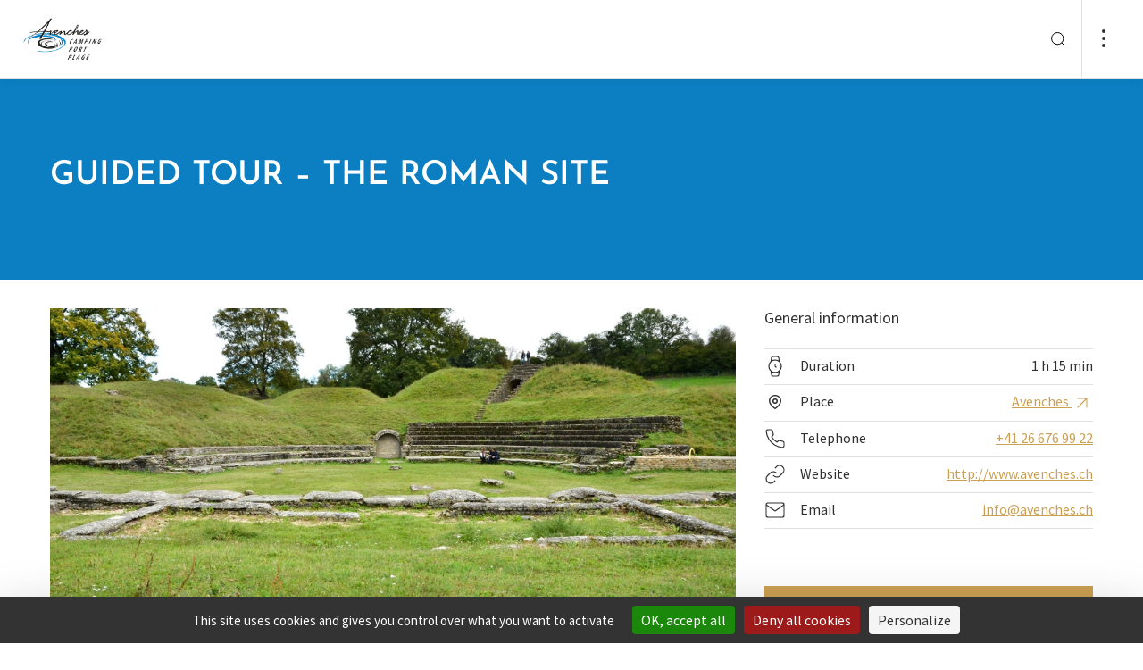

--- FILE ---
content_type: text/html; charset=UTF-8
request_url: https://www.camping-avenches.ch/en/P14914/guided-tour-the-roman-site
body_size: 21736
content:
<!doctype html><html lang="en"><head><script src="https://tarteaucitron.io/load.js?domain=www.camping-avenches.ch&uuid=00d61c1fa861ec6c9113326604f41da88ae39ef2"></script><!-- Google tag (gtag.js) --><script async src=https://www.googletagmanager.com/gtag/js?id=G-1FV1WJ3MZP></script><script> 
    window.dataLayer = window.dataLayer || []; 
    function gtag(){dataLayer.push(arguments);} 
    gtag('js', new Date()); 
    gtag('config', 'G-1FV1WJ3MZP');
</script><meta charset="utf-8"><meta name="viewport" content="width=device-width, initial-scale=1"><title>Guided Tour – The Roman Site | Camping plage Avenches</title><meta property="og:title" content="Guided Tour – The Roman Site"><meta name="description" content="Grandeur and splendour! These thrilling impressions will capture your imagination during your visit of Aventicum’s prestigious vestiges, at the ancient capital of Roman Helvetia, whose history will astound you."><meta property="og:description" content="Grandeur and splendour! These thrilling impressions will capture your imagination during your visit of Aventicum’s prestigious vestiges, at the ancient capital of Roman Helvetia, whose history will astound you."><meta property="og:image" content="https://static.mycity.travel/manage/uploads/6/22/43802/8c5a151e82ba30cd090dca3baa07791db5ebad3b_COVER.jpg"><meta name="customsearch-simple-title" content="Guided Tour – The Roman Site" /><meta name="customsearch-type" content="poi" /><meta name="customsearch-latitude" content="46.881004102997" /><meta name="customsearch-longitude" content="7.0425667741802" /><meta name="customsearch-thumbnail" content="//static.mycity.travel/manage/uploads/6/22/43802/8c5a151e82ba30cd090dca3baa07791db5ebad3b_1080.jpg" /><meta name="customsearch-locale" content="en" /><link rel="icon" type="image/png" href="//static.camping-avenches.ch/favicon.png?1767967866"><script src="https://cdn.plyr.io/3.7.3/plyr.js"></script><link rel="stylesheet" href="https://cdn.plyr.io/3.6.3/plyr.css" /><link rel="stylesheet" media="all" type="text/css" href="//static.camping-avenches.ch/css/34d9ab4.css?1767967866"><link rel="stylesheet" media="all" type="text/css" href="//static.camping-avenches.ch/styleguide-camping.css?1767967866"><meta name="generator" content="MyCity Tourism Information System" /><!-- If you need the MyCity Privacy Policy or MyCity contact information, please visit www.mycity.travel --><meta name="Identifier-url" content="camping-avenches.ch" /><link rel="canonical" href="https://www.camping-avenches.ch/en/P14914/guided-tour-the-roman-site" /><link rel="alternate" hreflang="fr-ch" href="https://www.camping-avenches.ch/fr/P14914/visite-guidee-le-site-romain" /><link rel="alternate" hreflang="en" href="https://www.camping-avenches.ch/en/P14914/guided-tour-the-roman-site" /><link rel="alternate" hreflang="de" href="https://www.camping-avenches.ch/de/P14914/fuehrung-die-roemerstaette" /></head><body><script type="text/javascript">
            var iconssvgPathCMS = "//static.camping-avenches.ch/207/icons.svg?1767967866";
                        var mapPinPathCMS = "//static.camping-avenches.ch/207/subtract.png?1767967866";
            var listingPinCMS = "//static.camping-avenches.ch/207/marker.svg?1767967866";
        </script><div><svg xmlns="http://www.w3.org/2000/svg" xmlns:xlink="http://www.w3.org/1999/xlink" style="display:none"><defs><clipPath id="clip0"><path fill="#fff" d="M0 0h24v24H0z"></path></clipPath><clipPath id="clip0"><path fill="#fff" d="M0 0h24v24H0z"></path></clipPath></defs><symbol id="icon-alert-triangle" viewBox="0 0 20 20"><path d="M8.575 3.217L1.517 15a1.667 1.667 0 001.425 2.5h14.116a1.666 1.666 0 001.425-2.5L11.425 3.217a1.667 1.667 0 00-2.85 0v0z" stroke="currentColor" stroke-linejoin="round"></path><path d="M10 7.5v3.333" stroke="currentColor" stroke-linecap="square" stroke-linejoin="round"></path><path d="M10 14.167h.008" stroke="currentColor" stroke-width="1.3" stroke-linecap="round" stroke-linejoin="round"></path></symbol><symbol id="icon-arrow-down-left" viewBox="0 0 20 20"><path d="M14.167 5.833l-8.334 8.334M14.167 14.167H5.833V5.833" stroke="currentColor" stroke-linecap="round" stroke-linejoin="round"></path></symbol><symbol id="icon-arrow-down-right" viewBox="0 0 20 20"><path d="M5.833 5.833l8.334 8.334M14.167 5.833v8.334H5.833" stroke="currentColor" stroke-linecap="round" stroke-linejoin="round"></path></symbol><symbol id="icon-arrow-down" viewBox="0 0 20 20"><path d="M10 4.167v11.666M15.833 10L10 15.833 4.167 10" stroke="currentColor" stroke-linecap="round" stroke-linejoin="round"></path></symbol><symbol id="icon-arrow-left" viewBox="0 0 20 20"><path d="M15.833 10H4.167M10 15.833L4.167 10 10 4.167" stroke="currentColor" stroke-linecap="round" stroke-linejoin="round"></path></symbol><symbol id="icon-arrow-right" viewBox="0 0 20 20"><path d="M4.167 10h11.666M10 4.167L15.833 10 10 15.833" stroke="currentColor" stroke-linecap="round" stroke-linejoin="round"></path></symbol><symbol id="icon-arrow-up-left" viewBox="0 0 20 20"><path d="M14.167 14.167L5.833 5.833M5.833 14.167V5.833h8.334" stroke="currentColor" stroke-linecap="round" stroke-linejoin="round"></path></symbol><symbol id="icon-arrow-up-right" viewBox="0 0 20 20"><path d="M5.833 14.167l8.334-8.334M5.833 5.833h8.334v8.334" stroke="currentColor" stroke-linecap="round" stroke-linejoin="round"></path></symbol><symbol id="icon-arrow-up" viewBox="0 0 20 20"><path d="M10 15.833V4.167M4.167 10L10 4.167 15.833 10" stroke="currentColor" stroke-linecap="round" stroke-linejoin="round"></path></symbol><symbol id="icon-bag"><path d="M7.8 5L5.7 7.8v9.8A1.4 1.4 0 007.1 19h9.8a1.4 1.4 0 001.4-1.4V7.8L16.2 5H7.8zM5.7 7.8h12.6M14.8 10.6a2.8 2.8 0 01-5.6 0" stroke="#303030" stroke-width="1.5" stroke-linecap="round" stroke-linejoin="round"></path></symbol><symbol id="icon-bar-chart" viewBox="0 0 20 20"><path d="M10 16.667V8.333M15 16.667V3.333M5 16.667v-3.334" stroke="currentColor" stroke-linejoin="round"></path></symbol><symbol id="icon-camera" viewBox="0 0 20 20"><path d="M19.167 15.833A1.666 1.666 0 0117.5 17.5h-15a1.667 1.667 0 01-1.667-1.667V6.667A1.667 1.667 0 012.5 5h3.333L7.5 2.5h5L14.167 5H17.5a1.667 1.667 0 011.667 1.667v9.166z" stroke="currentColor" stroke-linejoin="round"></path><path d="M10 14.167A3.333 3.333 0 1010 7.5a3.333 3.333 0 000 6.667z" stroke="currentColor" stroke-linejoin="round"></path></symbol><symbol id="icon-check" viewBox="0 0 20 20"><path d="M16.667 5L7.5 14.167 3.333 10" stroke="currentColor" stroke-linejoin="round"></path></symbol><symbol id="icon-chevron-down" viewBox="0 0 20 20"><path d="M5 7.5l5 5 5-5" stroke="currentColor" stroke-linecap="round" stroke-linejoin="round"></path></symbol><symbol id="icon-chevron-left" viewBox="0 0 20 20"><path d="M12.5 15l-5-5 5-5" stroke="currentColor" stroke-linecap="round" stroke-linejoin="round"></path></symbol><symbol id="icon-chevron-right" viewBox="0 0 20 20"><path d="M7.5 15l5-5-5-5" stroke="currentColor" stroke-linecap="round" stroke-linejoin="round"></path></symbol><symbol id="icon-chevron-top" viewBox="0 0 24 24"><path fill="currentColor" fill-rule="evenodd" stroke="currentColor" stroke-linecap="round" stroke-linejoin="round" stroke-width=".1" d="M18.772 14.766a.763.763 0 01-1.1 0L12 8.93l-5.672 5.835a.763.763 0 01-1.1 0 .816.816 0 010-1.132l6.222-6.4a.763.763 0 011.1 0l6.222 6.4a.816.816 0 010 1.132z" clip-rule="evenodd"></path></symbol><symbol id="icon-chevron-up" viewBox="0 0 20 20"><path d="M15 12.5l-5-5-5 5" stroke="currentColor" stroke-linecap="round" stroke-linejoin="round"></path></symbol><symbol id="icon-clock" viewBox="0 0 20 20"><path d="M10 18.333a8.333 8.333 0 100-16.666 8.333 8.333 0 000 16.666z" stroke="currentColor" stroke-linejoin="round"></path><path d="M10 5v5l3.333 1.667" stroke="currentColor" stroke-linejoin="round"></path></symbol><symbol id="icon-close-action" viewBox="0 0 24 24"><path fill="currentColor" fill-rule="evenodd" d="M18.772 5.228a.778.778 0 010 1.1L6.328 18.772a.778.778 0 01-1.1-1.1L17.672 5.228a.778.778 0 011.1 0z" clip-rule="evenodd"></path><path fill="currentColor" fill-rule="evenodd" d="M5.228 5.228a.778.778 0 011.1 0l12.444 12.444a.778.778 0 01-1.1 1.1L5.228 6.328a.778.778 0 010-1.1z" clip-rule="evenodd"></path></symbol><symbol id="icon-cross" viewBox="0 0 20 20"><path d="M15 5L5 15M5 5l10 10" stroke="currentColor" stroke-linejoin="round"></path></symbol><symbol id="icon-dots"><circle cx="2" cy="2" r="2" fill="#303030"></circle><circle cx="2" cy="10" r="2" fill="#303030"></circle><circle cx="2" cy="18" r="2" fill="#303030"></circle></symbol><symbol id="icon-download" viewBox="0 0 20 20"><path d="M17.5 12.5v3.333a1.666 1.666 0 01-1.667 1.667H4.167A1.667 1.667 0 012.5 15.833V12.5M5.833 8.333L10 12.5l4.167-4.167M10 12.5v-10" stroke="currentColor" stroke-linejoin="round"></path></symbol><symbol id="icon-facebook" viewBox="0 0 20 20"><path d="M15 1.667h-2.5a4.167 4.167 0 00-4.167 4.166v2.5h-2.5v3.334h2.5v6.666h3.334v-6.666h2.5L15 8.333h-3.333v-2.5A.833.833 0 0112.5 5H15V1.667z" stroke="currentColor" stroke-linejoin="round"></path></symbol><symbol id="icon-file-text" viewBox="0 0 20 20"><path d="M11.667 1.667H5a1.667 1.667 0 00-1.667 1.666v13.334A1.666 1.666 0 005 18.333h10a1.666 1.666 0 001.667-1.666v-10l-5-5z" stroke="currentColor" stroke-linejoin="round"></path><path d="M11.667 1.667v5h5M13.333 10.833H6.667M13.333 14.167H6.667M8.333 7.5H6.667" stroke="currentColor" stroke-linejoin="round"></path></symbol><symbol id="icon-file" viewBox="0 0 24 24"><path stroke="currentColor" stroke-linecap="round" stroke-linejoin="round" stroke-width="1.35" d="M13.666 4H7a1.667 1.667 0 00-1.667 1.667V19A1.667 1.667 0 007 20.667h10A1.667 1.667 0 0018.666 19V9l-5-5z"></path><path stroke="currentColor" stroke-linecap="round" stroke-linejoin="round" stroke-width="1.35" d="M13.667 4v5h5m-3.333 4.167H8.667m6.667 3.333H8.667m1.667-6.666H8.667"></path></symbol><symbol id="icon-filter"><path fill-rule="evenodd" clip-rule="evenodd" d="M3.946 0c.428 0 .775.347.775.775v6.806a.775.775 0 11-1.55 0V.775c0-.428.347-.775.775-.775zm.775 12.244h2.395a.775.775 0 100-1.55H.775a.775.775 0 000 1.55h2.396v6.03a.775.775 0 001.55 0v-6.03zm8.454-.844a.775.775 0 00-1.55 0v6.875a.775.775 0 001.55 0V11.4zM12.4 0c.428 0 .775.347.775.775v6.1h2.397a.775.775 0 110 1.55h-6.34a.775.775 0 010-1.55h2.393v-6.1c0-.428.347-.775.775-.775zm8.454 10.625h3.171a.775.775 0 010 1.55H21.63v6.1a.775.775 0 01-1.55 0v-6.1h-2.395a.775.775 0 010-1.55h3.17zm0-10.625c.428 0 .775.347.775.775V7.65a.775.775 0 01-1.55 0V.775c0-.428.347-.775.775-.775z" fill="currentColor"></path></symbol><symbol id="icon-gaultmilliau-toque"><path fill="#000" d="M18.805 6.117c-.171-.892-.48-1.647-.926-2.23-.48-.618-1.03-1.098-1.68-1.407A4.993 4.993 0 0014.036 2c-.858 0-1.578.103-2.127.309-.583.24-.995.411-1.27.583a6.223 6.223 0 00-2.744-.069A3.846 3.846 0 005.804 3.99a4.71 4.71 0 00-.961 1.715c-.24.652-.343 1.338-.343 2.127.034.446.103.858.206 1.304.068.445.206.926.446 1.44.103.275.24.55.343.824l.309.823c.068.103.137.24.171.377a.964.964 0 00.172.378c.308.72.549 1.646.686 2.778.103 1.133.137 2.402.068 3.808v.241c0 .102.035.205.069.24a.91.91 0 00.172.205c.034.035.651.343 1.818.892 1.166.584 2.607.858 4.322.858a9.68 9.68 0 002.23-.274 10.51 10.51 0 002.058-.72c.035 0 .103-.035.172-.104.034-.068.103-.103.137-.103v-.446c-.103-.274-.137-1.097-.034-2.504.103-1.372.206-2.436.377-3.225 0-.103.034-.206.069-.377.034-.171.034-.309.034-.48.103-.618.24-1.304.377-2.093.138-.789.24-1.544.275-2.298.069-1.27 0-2.333-.172-3.26zm-.926 3.019c-.103.994-.309 1.99-.549 2.95-.24.96-.446 1.75-.549 2.332-.034.378-.103.893-.171 1.544a7.467 7.467 0 00-.034 1.956c-.24.068-.447.137-.652.171-.24.069-.446.137-.686.172-.206-.858-.138-1.921.24-3.156.377-1.201.446-2.402.206-3.534-.103 1.818-.412 3.19-.927 4.151-.514.96-.583 1.887-.274 2.745-.24 0-.446.034-.652.068-.206.035-.377.069-.549.069-.103-.618-.068-1.304.172-2.093a5.84 5.84 0 00.137-2.298c-.034 1.098-.274 1.955-.686 2.607-.446.652-.583 1.235-.412 1.784-.309 0-.549-.034-.72-.069-.172-.034-.309-.068-.378-.068l-.102.24c.24.103.891.206 1.99.274 1.097.069 2.195-.069 3.293-.377 0 .274 0 .549.034.789 0 .24.034.446.068.617-2.641.652-4.665.72-6.14.206l-2.196-.755c.103-1.029.103-2.195 0-3.533-.137-1.338-.411-2.436-.789-3.362a22.566 22.566 0 01-.514-1.235c-.206-.446-.412-.858-.584-1.304-.171-.446-.308-.891-.446-1.337a4.308 4.308 0 01-.205-1.304c-.035-1.578.617-2.71 1.99-3.396 1.337-.686 3.19-.309 5.488 1.097.034.035.137.07.275.07.137.033.274.033.377.033.103 0 .24 0 .343-.034.103 0 .137-.034.103-.069a60.527 60.527 0 00-1.27-.754c-.445-.206-.823-.378-1.166-.55a8.965 8.965 0 012.71-.685c.995-.103 1.853.309 2.573 1.235.378.549.618 1.235.72 2.058.07.858.035 1.75-.068 2.745z"></path></symbol><symbol id="icon-globe" viewBox="0 0 24 24"><path fill="currentColor" fill-rule="evenodd" d="M12 4.75a7.25 7.25 0 100 14.5 7.25 7.25 0 000-14.5zM3.25 12a8.75 8.75 0 1117.5 0 8.75 8.75 0 01-17.5 0z" clip-rule="evenodd"></path><path fill="currentColor" fill-rule="evenodd" d="M3.25 12a.75.75 0 01.75-.75h16a.75.75 0 010 1.5H4a.75.75 0 01-.75-.75z" clip-rule="evenodd"></path><path fill="currentColor" fill-rule="evenodd" d="M9.75 12c.051 2.475.847 4.853 2.25 6.79 1.403-1.937 2.199-4.315 2.25-6.79-.051-2.475-.847-4.853-2.25-6.79C10.597 7.148 9.801 9.526 9.75 12zM12 4l-.57-.488C9.438 5.84 8.311 8.851 8.25 11.985v.03c.061 3.134 1.188 6.146 3.18 8.473a.75.75 0 001.14 0c1.992-2.327 3.119-5.339 3.18-8.473v-.03c-.061-3.134-1.188-6.146-3.18-8.473L12 4z" clip-rule="evenodd"></path></symbol><symbol id="icon-handicap-cerebral" viewBox="0 0 133 133"><g id="Layer_2" data-name="Layer 2"><g id="Layer_1-2" data-name="Layer 1"><rect class="cls-1" width="133" height="133" rx="6.82"></rect><path class="cls-2" d="M67.57 32.59c-.74-3.91-1.67-8.16-2.42-9.48l-46.88 6.16v73.15a94.34 94.34 0 009.49 6.78 42.22 42.22 0 0018 6.31c6.06.47 7.12.57 7.67.57h3.37c3.15-.17 4.58-.81 5.36-1.65.84.15 2.67.4 6.63.81s16.7-.32 20.21-1.24c11.65-3 21.7-13.71 22.24-41 .41.64 1.53-.42 1.53-.42C114 66.62 115 44.86 115 44.86c.27-4-3.7-.75-4.5 0v-.67s-1.1-22.44-2.22-24.55H65.4m15.17 35s.94-6.67 7.58-6.92c0 0 6.21-.43 7.6 6.86z"></path><path class="cls-1" d="M75.14 70.21A84.85 84.85 0 0172 57c-.89-5.26-1.74-11.8-2.88-20.83 0 0-.63-3.38-1.41-7.2s-1.71-8.07-2.3-9.78l-44.86 5.88v-2h-3.49l.2 75.43 1.22.75a92.55 92.55 0 009.17 6.46c5.35 3.3 10.09 6.21 18.57 7.06 6.09.56 7.08.46 7.33.49h3.16c3.68 0 4.68-1.94 4.75-4.21s-.79-4.91-.8-6.43a8 8 0 01.65-3.27 10.34 10.34 0 011-1.81c1.3-1.87 2.61-3.13 2.94-4 .22-.58 0-1-1-1.31l1.53-5.65 1.61-6a1 1 0 01.35-.66 3.56 3.56 0 012.47-.65 6.17 6.17 0 004.49-1.56c1.24-1.3 1.76-3.55.44-7.5z"></path><path class="cls-2" d="M44.77 46.76s6.22-.42 7.61 6.86l-15.18.06s.93-6.68 7.57-6.92zM65.57 88.4H44.75s7.51 4.72 20.8 4.8"></path><path class="cls-1" d="M65.32 88.35l22.84.13S79.1 93.21 65.4 93.3"></path></g></g></symbol><symbol id="icon-handicap-dog" viewBox="0 0 133 133"><g id="Layer_2" data-name="Layer 2"><g id="Layer_1-2" data-name="Layer 1"><rect width="133" height="133" rx="6.82" fill="#006db6"></rect><path class="cls-2" d="M50 27.54a6.49 6.49 0 10-9.14-.8 6.51 6.51 0 009.14.8zM105.55 68.66a30.88 30.88 0 00-5.49-.29A6.07 6.07 0 0095 64.66h-2.53a4.83 4.83 0 00-1.08.12l-.42.11c-.1 0-.6.23-.7.28l-.48.27c-.08 0-.32.21-.36.24a5.3 5.3 0 00-.91.86L84 71.93 62.64 56.84a7.16 7.16 0 00-.64-.54l-7.68-5.62a30 30 0 00-1.12-13.34A9.22 9.22 0 0045.3 31a8.58 8.58 0 00-4.78 1.29C38.35 33.6 36.7 34.67 36 39.8l-.27 28.58-6.83 46.46 9-.33v-.07.09c.18-.87.83-3.41 1.76-6.92 1.75-6.59 4-14.46 6-22l8.86 29.29 9.83-.17c-2.17-6-4.12-12.44-5.83-18.62l.06-.07A5.12 5.12 0 0060 93.61h5.59L66 94c1.3 1.59 7.26 1 7.26 1h4.79l.36 5.21.92 11.9.57 1 1.2 2.06h6.3a4 4 0 00-4-4L83.27 95c4.89 0 6-3.66 6.08-4.14v-.06l.06-8.9v-.08l4.19-5h6.93c2.78 0 5-3.28 5-6.07v-2zm-42.19-4.75a6.42 6.42 0 00.92-4.07L83 73.09 80.62 76zm-2.24 12.84h-7.38c-1.3-5.6-2.17-9.68-2.55-11 .41-1.48.69-2.49.81-2.89l.85-4.11 9.68 6.43 16.62 11.58zm28.22 14l-.11-.05.11.05z"></path></g></g></symbol><symbol id="icon-handicap-hearing" viewBox="0 0 133 133"><g id="Layer_2" data-name="Layer 2"><g id="Layer_1-2" data-name="Layer 1"><rect class="cls-1" width="133" height="133" rx="6.82"></rect><path class="cls-2" d="M107.21 18.21L92.47 32.95l9.44 9.43 14.81-14.8-9.51-9.37zM16.59 109.35l9.3 9.3 32.58-32.58-9.37-9.37-32.51 32.65z"></path><path d="M50.49 61.54s.57-23.63 22-23.52c0 0 24-.34 20.77 23.29 0 0-1.66 8.59-7.46 13.31-5.12 4.18-6.43 8.95-6.54 11.71s0 12.62 0 12.62-1.72 21.34-24.09 7.8" stroke-width="5" fill="none" stroke="#fff"></path><path class="cls-1" d="M47.36 111.92l2.79 2.79 9.77-9.77-2.81-2.82-9.75 9.8z"></path><path d="M79.63 67.18c3.15-2.56 4.05-7.18 4.05-7.18 1.74-12.82-11.26-12.63-11.26-12.63-11.64-.06-12 12.75-12 12.75v1.45" stroke-width="4" fill="none" stroke="#fff"></path><path class="cls-1" d="M45.13 61.9h20.5v4.52h-20.5z"></path></g></g></symbol><symbol id="icon-handicap-info" viewBox="0 0 133 133"><g id="Layer_2" data-name="Layer 2"><g id="Layer_1-2" data-name="Layer 1"><path class="cls-1" d="M133 126.18a6.83 6.83 0 01-6.82 6.82H6.82A6.82 6.82 0 010 126.18V6.83A6.82 6.82 0 016.82 0h119.36A6.82 6.82 0 01133 6.83z"></path><path d="M115 67.06a48.34 48.34 0 11-48.31-48.35A48.34 48.34 0 01115 67.06z" fill="#fff"></path><path class="cls-1" d="M73.34 31.52a8.68 8.68 0 10-1.07 12.23 8.7 8.7 0 001.07-12.23zM58.45 51.83h16.66v52.79H58.45z"></path></g></g></symbol><symbol id="icon-handicap-language" viewBox="0 0 133 133"><g id="Layer_2" data-name="Layer 2"><g id="Layer_1-2" data-name="Layer 1"><rect width="133" height="133" rx="6.82" fill="#006db6"></rect><path class="cls-2" d="M74.58 42.45c-.14-.09-13.4-9.1-15-10.08a6 6 0 00-3.44-.87l-7.93 1v-2.11c1-.12 5.29-.62 7.49-.77a6.61 6.61 0 013.52.49c.39.33 1.69 1.13 5.68 3.59 2.23 1.36 4.12 1.76 5.63 1.19A4.22 4.22 0 0073 32.32v-.17l-.15-.09c-.45-.27-11.09-6.57-13.12-7.58a9.39 9.39 0 00-4.26-.9l-7.27.68v-2l7-.51a8.51 8.51 0 012.87.21l4.3 1.59c2.44.9 4.5 1 6.12.16A4.93 4.93 0 0071 21l.07-.2-.2-.08c-.14-.05-13.86-5.06-14.64-5.4a7.91 7.91 0 00-2.93-.11L39.58 17a4.9 4.9 0 00-4.13 2.67L23.54 42.56 15 44v24.61h.26c.45-.1 40.74-5.75 46.29-6.61a4.64 4.64 0 004.32-6.09l-.06-.19-21.09 3 1.81-13a35.37 35.37 0 014.41-.69 3.21 3.21 0 012 .59c.1.12 1.52 2 4.9 6.43 3.61 4.78 7.81 1.79 7.85 1.76l.18-.13-.13-.18c-.36-.5-8.85-12.09-9.82-13.19a2.39 2.39 0 00-2.18-.87l-5.55.77v-1.92c.89-.14 4.75-.71 7.12-.84 2.53-.14 3.47.8 3.52.84L67 43.83c2 1.33 3.69 1.76 5.14 1.3a4.27 4.27 0 002.5-2.42l.06-.16zM118 64.54c-.4.06-40.68 5.71-46.25 6.58a4.64 4.64 0 00-4.32 6.09l.06.19 21.1-3-1.82 13a35 35 0 01-4.41.69 3 3 0 01-2-.59c-.09-.12-1.52-2-4.89-6.43-3.62-4.78-7.81-1.79-7.85-1.76l-.19.13.14.18c.36.5 8.84 12.09 9.81 13.19a2.39 2.39 0 002.18.87l5.55-.77v1.94c-.89.14-4.75.71-7.12.84-2.53.14-3.47-.8-3.51-.84S71.8 93 66.26 89.28c-2-1.33-3.69-1.76-5.14-1.3a4.27 4.27 0 00-2.5 2.42l-.06.16.15.1c.13.09 13.39 9.09 15 10.08a6 6 0 003.45.87l7.92-1v2.12c-1 .12-5.29.62-7.48.77a6.57 6.57 0 01-3.6-.5c-.38-.33-1.69-1.13-5.68-3.59-2.23-1.36-4.12-1.76-5.63-1.19a4.22 4.22 0 00-2.36 2.55v.17l.15.09c.46.27 11.09 6.57 13.13 7.57a9.29 9.29 0 004.25.91l7.28-.68v2l-7 .51a8.16 8.16 0 01-2.86-.21l-4.29-1.59c-2.45-.9-4.51-1-6.13-.16a5 5 0 00-2.48 2.77l-.06.2.2.08c.14 0 13.85 5.06 14.63 5.4a3.82 3.82 0 001.44.2c.74 0 1.45-.09 1.5-.09l13.72-1.81a4.88 4.88 0 004.13-2.67l11.91-22.9 8.5-1.39V64.5z"></path></g></g></symbol><symbol id="icon-handicap-limited" viewBox="0 0 133 133"><g id="Layer_2" data-name="Layer 2"><g id="Layer_1-2" data-name="Layer 1"><rect width="133" height="133" rx="6.82" fill="#006db6"></rect><path class="cls-2" d="M36.78 18.61a6.48 6.48 0 10-.8 9.14 6.49 6.49 0 00.8-9.14zM105.86 84.19c-.28-3.74-4.62-6.51-8.08-6.51l-9-.13h-5.27l-.19-1.34-.32-3.3h13.88c.24-4-1.72-7-5.51-7h-9l-.88-9.8c-.49-5.49-5.47-9.79-11-8.57A9.66 9.66 0 0063 57.85L65.28 83a7.33 7.33 0 003.14 5.39c1.91 1.31 2.56 1.09 5.65 1.35l20 .06 8.27 26.2 9.16-1.36zM75.21 34.11a7.12 7.12 0 10-1.4 10 7.15 7.15 0 001.4-10z"></path><path class="cls-2" d="M90.16 97.47A20.57 20.57 0 1159.5 74l-.44-4.57A24.75 24.75 0 1092.38 103zM49.33 50.38l-8.4-3.07a29.52 29.52 0 00-1.31-9.62 9.23 9.23 0 00-7.91-6.4 8.67 8.67 0 00-4.78 1.29 11.35 11.35 0 00-4.43 6l.09 76.69h10.05c4.43-16.34 7.17-40.54 7.76-52.38l.4-8.11 11.31 4.11c1.6-3.74.77-7.18-2.78-8.51z"></path></g></g></symbol><symbol id="icon-handicap-loop" viewBox="0 0 133 133"><g id="Layer_2" data-name="Layer 2"><g id="Layer_1-2" data-name="Layer 1"><rect class="cls-1" width="133" height="133" rx="6.82"></rect><path class="cls-2" d="M107.21 18.21L92.47 32.95l9.44 9.43 14.81-14.8-9.51-9.37zM16.59 109.35l9.3 9.3 32.58-32.58-9.37-9.37-32.51 32.65z"></path><path d="M50.49 62.45s.57-23.64 22-23.52c0 0 24-.34 20.77 23.29 0 0-1.66 8.58-7.46 13.31-5.12 4.18-6.43 9-6.54 11.7s0 12.62 0 12.62-1.72 21.35-24.1 7.81" stroke-width="5" fill="none" stroke="#fff"></path><path class="cls-1" d="M47.35 112.83l2.8 2.79 9.77-9.78-2.81-2.81-9.76 9.8z"></path><path d="M79.63 68.09c3.14-2.57 4.05-7.22 4.05-7.22 1.74-12.81-11.26-12.62-11.26-12.62-11.64-.07-12 12.75-12 12.75v1.44" stroke-width="4" fill="none" stroke="#fff"></path><path class="cls-1" d="M45.13 62.81h20.5v4.52h-20.5z"></path><path class="cls-2" d="M102.64 115.4V93.55h-9.07v-3.5H117v3.5h-9.08v21.85z"></path></g></g></symbol><symbol id="icon-handicap-no" viewBox="0 0 133 133"><g id="Layer_2" data-name="Layer 2"><g id="Layer_1-2" data-name="Layer 1"><rect width="133" height="133" rx="6.82" fill="#006db6"></rect><path class="cls-2" d="M63.83 32.43a7.13 7.13 0 10-1.41 10 7.17 7.17 0 001.41-10zM78.86 97.29A20.57 20.57 0 1148.31 74l-.47-4.54A24.75 24.75 0 1081.05 103z"></path><path class="cls-2" d="M117.38 112.81L95.75 91.19l-1.27-6.87c-.29-3.74-4.62-6.51-8.08-6.51l-4.08-.06-6.52-6.52h9.7c.24-4-1.72-7-5.51-7h-7L116.19 21 112 16.74l-41.66 41.6-.19-2.12c-.49-5.49-5.47-9.79-11-8.57A9.55 9.55 0 0054.59 50L21.32 16.76 17.08 21l34.58 34.58a10.17 10.17 0 00-.09 2.42l1.62 17.5-37.3 37.3 4.24 4.2 33.79-33.75A7.31 7.31 0 0057 88.5c1.9 1.31 2.55 1.1 5.65 1.36h20L91 116.13l9.16-1.37-2.48-13.16 15.46 15.46z"></path></g></g></symbol><symbol id="icon-handicap-parking-limited" viewBox="0 0 133 133"><g id="Layer_2" data-name="Layer 2"><g id="Layer_1-2" data-name="Layer 1"><rect width="133" height="133" rx="6.82" fill="#006db6"></rect><path class="cls-2" d="M33.84 34.72a5.38 5.38 0 10-.66 7.57 5.4 5.4 0 00.66-7.57zM91.13 89.1c-.23-3.1-3.83-5.4-6.7-5.4L77 83.59h-4.4l-.16-1.11-.24-2.72h11.48c.2-3.33-1.42-5.77-4.57-5.8h-7.42L71 65.79c-.41-4.55-4.53-8.11-9.11-7.11a8 8 0 00-6.29 8.58l1.93 20.83a6.1 6.1 0 002.6 4.48c1.58 1.08 2.12.9 4.69 1.12h16.54l6.9 21.74 7.6-1.14zM65.71 47.56a5.91 5.91 0 10-1.16 8.28 5.93 5.93 0 001.16-8.28z"></path><path class="cls-2" d="M77.91 99.83a16.79 16.79 0 11-25.13-18.92l-.45-4.35a20.78 20.78 0 1027.33 29.12z"></path><path class="cls-2" d="M44.25 61.06l-7-2.55a24.41 24.41 0 00-1.09-8 7.64 7.64 0 00-6.55-5.3 7.23 7.23 0 00-4 1.07A9.37 9.37 0 0022 51.24l.08 63.6h8.33c3.67-13.56 5.94-33.63 6.44-43.44l.32-6.73 9.38 3.41c1.33-3.08.64-5.92-2.3-7.02zM95 47.74V16.91h10.6c3.08 0 5.24.32 6.5 1a6.47 6.47 0 012.83 2.74 9.25 9.25 0 011 4.45c0 3.45-1.09 6.07-3.26 7.88a13.25 13.25 0 01-8.73 2.71h-2.61v12.05zm6.3-16.31h1.2q3.54 0 5.2-1.7a5.54 5.54 0 001.66-4 5.16 5.16 0 00-.53-2.34 3.74 3.74 0 00-1.61-1.66 7.68 7.68 0 00-3.51-.6h-2.41z"></path></g></g></symbol><symbol id="icon-handicap-parking-no" viewBox="0 0 133 133"><rect fill="#006db6" height="133" rx="6.82" width="133"></rect><g fill="#fff"><path d="M96.69 45.56V17.07h9.64q4.2 0 5.91.9a6 6 0 012.58 2.53 8.7 8.7 0 01.87 4.12c0 3.18-1 5.61-3 7.27a11.88 11.88 0 01-7.94 2.51h-2.37v11.16zm5.72-15.07h1.09a6.29 6.29 0 004.73-1.57 5.17 5.17 0 001.51-3.69 4.82 4.82 0 00-.48-2.16 3.44 3.44 0 00-1.47-1.53 6.86 6.86 0 00-3.19-.54h-2.19zM45.78 55.83a5.91 5.91 0 10-8.28-1.17 5.95 5.95 0 008.28 1.17z"></path><path d="M87.66 112.19L74.14 98.67l-1.77-9.59c-.24-3.1-3.84-5.39-6.7-5.39l-6.61-.1-2.87-2.87 1-1h7.73c.14-2.46-.71-4.43-2.43-5.31l25-25-4.24-4.24-28.73 28.74h-1.6l-.73-8.13c-.41-4.55-4.54-8.12-9.12-7.11a8 8 0 00-5.2 3.73l-17.5-17.5-4.24 4.25L37 70.05l1.67 18a6.85 6.85 0 00.33 1.39l-11.62 11.61a16.68 16.68 0 01-1.13-6 16.94 16.94 0 017.68-14.1l-.41-4.37A20.93 20.93 0 0022.25 95a20.61 20.61 0 002.1 9l-8.41 8.41 4.24 4.25 7.61-7.61a20.72 20.72 0 0033.14-3.53l-2-5.25A16.93 16.93 0 0143 111.76a16.74 16.74 0 01-12.43-5.54l12.89-12.76c.62.1 1.36.11 2.54.21h14.7l2.7 2.69 6 19 7.6-1.13-1-5.25 7.35 7.35z"></path></g></symbol><symbol id="icon-handicap-parking" viewBox="0 0 133 133"><g id="Layer_2" data-name="Layer 2"><g id="Layer_1-2" data-name="Layer 1"><rect width="133" height="133" rx="6.82" fill="#006db6"></rect><path class="cls-2" d="M72 89.1c-.24-3.1-3.83-5.4-6.7-5.4l-7.46-.11h-4.42l-.15-1.11-.27-2.73h11.51c.2-3.33-1.42-5.77-4.57-5.8h-7.43l-.73-8.13c-.41-4.55-4.54-8.11-9.12-7.11a8 8 0 00-6.29 8.58l1.93 20.8a6.14 6.14 0 002.61 4.48c1.58 1.08 2.12.9 4.68 1.12h16.55L69 115.48l7.6-1.14zM46.54 47.56a5.91 5.91 0 10-1.16 8.28 5.93 5.93 0 001.16-8.28z"></path><path class="cls-2" d="M58.21 101.36A16.8 16.8 0 1133.41 81l-.35-4.42a20.79 20.79 0 1028.83 26.31zM94.75 47.81V17h10.6c3.08 0 5.25.33 6.5 1a6.6 6.6 0 012.84 2.74 9.41 9.41 0 011 4.46c0 3.44-1.08 6.07-3.25 7.87s-5.09 2.71-8.74 2.71H101v12.03zM101 31.49h1.2c2.36 0 4.1-.56 5.2-1.69a5.54 5.54 0 001.66-4 5.2 5.2 0 00-.52-2.35 3.79 3.79 0 00-1.54-1.64 7.52 7.52 0 00-3.51-.61H101z"></path></g></g></symbol><symbol id="icon-handicap-visual" viewBox="0 0 132.96 133"><g id="Layer_2" data-name="Layer 2"><g id="Layer_1-2" data-name="Layer 1"><rect width="132.96" height="133" rx="6.82" fill="#006db6"></rect><path class="cls-2" d="M56.7 15.05a6.48 6.48 0 10-.8 9.14 6.5 6.5 0 00.8-9.14zM75.66 62.13l38.82 52.74 2.41-1.78L78.33 60.7a6 6 0 00.9-2.36 6.3 6.3 0 00-.14-2.77 6.14 6.14 0 00-1.3-2.42L69.3 43l-8.53-10.32-1.3-1.32-1.36-1.2a11.1 11.1 0 00-7.3-2.46 12 12 0 00-8 2.56l-3.69 4-3.69 4-5.76 6.19a2.07 2.07 0 00.05 3c1.59 1.54 3 3 3 3l.09.09 10.98 11.34v3.34L31.34 112l8.91 3 11.53-38.39 9.87 37.6 9.51-.12-10.48-48.38.1-16.46v-5.69l7.67 9.55zM43.82 52l-5.72-6a.47.47 0 010-.58l5.73-6.21zm14.29-21.81z"></path></g></g></symbol><symbol id="icon-handicap-walk" viewBox="0 0 133 133"><g id="Layer_2" data-name="Layer 2"><g id="Layer_1-2" data-name="Layer 1"><rect width="133" height="133" rx="6.82" fill="#006db6"></rect><path class="cls-2" d="M82.36 56.67l-9.69-11.28a27.79 27.79 0 00.12-8.69 9.17 9.17 0 00-6.67-7.7 8.57 8.57 0 00-4.93.43c-2.37 1-4.19 1.73-5.77 6.66l-5.08 28V64l-8.15 50.41 9.05-.15c1.88-7 4.25-17.53 6.53-27.55l4.32 27.63 9.69.2c-4.24-20.08-5.71-44.17-6.3-49.54.84-1.77 1.43-3 1.65-3.43l3-7.54 10.49 11.2v49.13h3V61.58a5.14 5.14 0 00-1.26-4.91zm-37.73 52.81l-.25.59zM73.75 17.64a6.48 6.48 0 10-2.38 8.86 6.51 6.51 0 002.38-8.86z"></path></g></g></symbol><symbol id="icon-handicap-wc-limited" viewBox="0 0 133.04 133.04"><g id="Layer_2" data-name="Layer 2"><g id="Layer_1-2" data-name="Layer 1"><rect x=".04" y=".04" width="132.96" height="132.96" rx="6.82" fill="#006db6"></rect><path class="cls-2" d="M33.9 34.72a5.38 5.38 0 10-.67 7.58 5.4 5.4 0 00.67-7.58zM91.13 89.13c-.23-3.1-3.83-5.4-6.69-5.4L77 83.61h-4.39l-.16-1.11-.24-2.72h11.48c.2-3.33-1.42-5.77-4.56-5.81H71.7l-.7-8.15c-.41-4.55-4.53-8.12-9.11-7.11a8 8 0 00-6.3 8.56l1.89 20.83a6.16 6.16 0 002.61 4.48c1.58 1.08 2.12.9 4.68 1.12l16.54.06 6.88 21.74 7.6-1.13zM65.75 47.59a5.91 5.91 0 10-1.17 8.28 5.93 5.93 0 001.17-8.28z"></path><path class="cls-2" d="M77.79 100.24a16.9 16.9 0 01-16 11.61A16.78 16.78 0 0145 95.05 16.91 16.91 0 0152.75 81l-.43-4.37A20.94 20.94 0 0041 95.05a20.79 20.79 0 0020.78 20.8 20.94 20.94 0 0017.94-10.33zM44.28 61.07l-7-2.56a24.61 24.61 0 00-1.08-8 7.65 7.65 0 00-6.55-5.31 7.23 7.23 0 00-4 1.07A9.4 9.4 0 0022 51.24v63.58h8.33c3.67-13.54 6-33.6 6.46-43.41l.34-6.73 9.37 3.42c1.41-3.1.72-5.93-2.22-7.03z"></path><g><path class="cls-2" d="M68 41.93L61.73 17h4.91l4.55 18.28L75.51 17h4.33l4.07 18.18L88.72 17h3.6l-6.56 25h-5L77 24.81l-4 17.12zM115.81 41a15.75 15.75 0 01-2.81 1c-.81.17-1.73.32-2.76.44a28.78 28.78 0 01-3 .17q-6.54 0-9.77-3.7a13.87 13.87 0 01-3.21-9.42A13.81 13.81 0 0197.39 20q3.23-3.68 10.1-3.67a34.88 34.88 0 018.1 1v4.07a46.62 46.62 0 00-3.17-1 20.49 20.49 0 00-2.34-.46 14.9 14.9 0 00-2.2-.16q-4.3 0-6.25 2.77a11.63 11.63 0 00-1.94 6.85 10.46 10.46 0 002.19 6.93c1.47 1.77 3.66 2.65 6.56 2.66a16.55 16.55 0 007.37-1.84z"></path></g></g></g></symbol><symbol id="icon-handicap-wc-no" viewBox="0 0 133 133"><g id="Layer_2" data-name="Layer 2"><g id="Layer_1-2" data-name="Layer 1"><rect width="133" height="133" rx="6.82" fill="#006db6"></rect><path class="cls-2" d="M67.91 41.9l-6.24-25h4.91l4.57 18.28 4.31-18.28h4.33l4.08 18.18 4.8-18.18h3.6l-6.55 25h-5L76.9 24.76l-4 17.14zM115.79 40.92a15.69 15.69 0 01-2.86 1 27.48 27.48 0 01-2.76.45 28.59 28.59 0 01-3 .17q-6.55 0-9.78-3.7a13.79 13.79 0 01-3.22-9.42A13.82 13.82 0 0197.34 20q3.22-3.69 10.11-3.68a34.88 34.88 0 018.1 1v4.07a46.62 46.62 0 00-3.17-1 20.49 20.49 0 00-2.34-.46 16.4 16.4 0 00-2.2-.16c-2.87 0-5 .93-6.25 2.77a11.69 11.69 0 00-1.94 6.86 10.45 10.45 0 002.2 6.93q2.2 2.65 6.56 2.65a16.62 16.62 0 007.38-1.84zM45.38 55.84a5.91 5.91 0 10-8.28-1.16 5.94 5.94 0 008.28 1.16z"></path><path class="cls-2" d="M87.25 112.21L73.74 98.69 72 89.1c-.24-3.1-3.83-5.4-6.7-5.4l-6.61-.1-2.86-2.86 1-1h7.73c.15-2.46-.7-4.42-2.42-5.3l25-25-4.24-4.24-28.7 28.7h-1.69l-.73-8.13c-.41-4.55-4.54-8.11-9.12-7.11a8 8 0 00-5.19 3.74L20 44.92l-4.24 4.24 20.9 20.91 1.67 18a6.71 6.71 0 00.29 1.36L27 101.07a16.68 16.68 0 01-1.13-6A16.91 16.91 0 0133.53 81l-.42-4.38a21 21 0 00-11.27 18.44 20.64 20.64 0 002.1 9l-8.41 8.41 4.25 4.24 7.6-7.61a20.73 20.73 0 0015.26 6.71 20.94 20.94 0 0017.89-10.23l-2-5.26a16.89 16.89 0 01-15.93 11.49 16.72 16.72 0 01-12.43-5.54l12.88-12.79c.62.09 1.36.11 2.54.21H60.3l2.7 2.74 6.05 19 7.6-1.14-1-5.24 7.35 7.4z"></path></g></g></symbol><symbol id="icon-handicap-wc" viewBox="0 0 133 133"><g id="Layer_2" data-name="Layer 2"><g id="Layer_1-2" data-name="Layer 1"><rect width="133" height="133" rx="6.82" fill="#006db6"></rect><path class="cls-2" d="M72 89.1c-.24-3.1-3.83-5.4-6.7-5.4l-7.46-.11h-4.42l-.15-1.11-.27-2.73h11.51c.2-3.33-1.42-5.77-4.57-5.8h-7.43l-.73-8.13c-.41-4.55-4.54-8.11-9.12-7.11a8 8 0 00-6.29 8.58l1.93 20.8a6.14 6.14 0 002.61 4.48c1.58 1.08 2.12.9 4.68 1.12h16.55L69 115.48l7.6-1.14zM46.54 47.56a5.91 5.91 0 10-1.16 8.28 5.93 5.93 0 001.16-8.28z"></path><path class="cls-2" d="M58 101.91A16.79 16.79 0 1133.52 81l-.41-4.38a20.79 20.79 0 1028.53 26.88z"></path><g><path class="cls-2" d="M67.91 41.9l-6.24-25h4.91l4.57 18.28 4.31-18.28h4.33l4.08 18.18 4.8-18.18h3.6l-6.55 25h-5L76.9 24.76l-4 17.14zM115.79 40.92a15.69 15.69 0 01-2.86 1 25 25 0 01-2.76.44 26.21 26.21 0 01-3 .18q-6.55 0-9.78-3.7a13.79 13.79 0 01-3.22-9.42A13.82 13.82 0 0197.34 20q3.22-3.69 10.11-3.68a34.88 34.88 0 018.1 1v4.07a46.62 46.62 0 00-3.17-1 20.49 20.49 0 00-2.34-.46 16.4 16.4 0 00-2.2-.16c-2.87 0-5 .93-6.25 2.77a11.69 11.69 0 00-1.94 6.86 10.45 10.45 0 002.2 6.93q2.2 2.65 6.56 2.65a16.62 16.62 0 007.38-1.84z"></path></g></g></g></symbol><symbol id="icon-handicap" viewBox="0 0 133 133"><g id="Layer_2" data-name="Layer 2"><g id="Layer_1-2" data-name="Layer 1"><rect width="133" height="133" rx="6.82" fill="#006db6"></rect><path class="cls-2" d="M94 84.56c-.29-3.74-4.63-6.51-8.08-6.51l-9-.13h-5.27l-.2-1.33-.28-3.28H85c.24-4-1.71-7-5.51-7h-8.95l-.89-9.8c-.49-5.49-5.47-9.79-11-8.57a9.65 9.65 0 00-7.58 10.34l2.32 25.12a7.37 7.37 0 003.15 5.39c1.9 1.31 2.55 1.09 5.64 1.36l20 .05 8.32 26.22 9.09-1.42zM63.3 34.48a7.13 7.13 0 10-1.4 10 7.15 7.15 0 001.4-10z"></path><path class="cls-2" d="M78.48 97a20.56 20.56 0 11-30.89-22.6l-.44-4.58a24.75 24.75 0 1033.76 32.63z"></path></g></g></symbol><symbol id="icon-heart-full" viewBox="0 0 24 24"><path fill="currentColor" fill-rule="evenodd" d="M13.9 4.6c.6-.3 1.2-.4 1.9-.4s1.3.1 1.9.4c.6.3 1.1.6 1.6 1.1.5.5.8 1 1.1 1.6.2.6.4 1.3.4 1.9 0 .7-.1 1.3-.4 1.9-.2.6-.6 1.2-1.1 1.6l-6.8 6.8c-.1.1-.3.2-.5.2s-.4-.1-.5-.2l-6.8-6.8c-.9-.9-1.5-2.2-1.5-3.5 0-1.3.5-2.6 1.5-3.5.9-.9 2.2-1.5 3.5-1.5 1.3 0 2.6.5 3.5 1.5l.3.3.3-.3c.4-.5 1-.8 1.6-1.1z"></path></symbol><symbol id="icon-heart" viewBox="0 0 20 20"><path d="M17.367 3.842a4.583 4.583 0 00-6.484 0L10 4.725l-.883-.883a4.584 4.584 0 10-6.484 6.483l.884.883L10 17.692l6.483-6.484.884-.883a4.585 4.585 0 000-6.483v0z" stroke="currentColor" stroke-linejoin="round"></path></symbol><symbol id="icon-info" viewBox="0 0 20 20"><g clip-path="url(#clip0)" stroke="currentColor" stroke-linejoin="round"><path d="M10 18.333a8.333 8.333 0 100-16.666 8.333 8.333 0 000 16.666z"></path><path d="M10 13.333V10M10 6.667h.05M10 7.667h.05" stroke-linecap="square"></path></g></symbol><symbol id="icon-instagram" viewBox="0 0 20 20"><path d="M14.167 1.667H5.833a4.167 4.167 0 00-4.166 4.166v8.334a4.167 4.167 0 004.166 4.166h8.334a4.167 4.167 0 004.166-4.166V5.833a4.167 4.167 0 00-4.166-4.166z" stroke="currentColor" stroke-linejoin="round"></path><path d="M13.333 9.475a3.334 3.334 0 11-6.595.978 3.334 3.334 0 016.595-.978zM14.583 5.417h.009" stroke="currentColor" stroke-linejoin="round"></path></symbol><symbol id="icon-link-2" viewBox="0 0 20 20"><path d="M12.5 5.833H15a4.167 4.167 0 110 8.334h-2.5m-5 0H5a4.167 4.167 0 010-8.334h2.5M6.667 10h6.666" stroke="currentColor" stroke-linejoin="round"></path></symbol><symbol id="icon-link" viewBox="0 0 20 20"><path d="M8.333 10.833a4.165 4.165 0 006.284.45l2.5-2.5a4.167 4.167 0 00-5.892-5.891L9.792 4.317" stroke="currentColor" stroke-linejoin="round"></path><path d="M11.667 9.167a4.167 4.167 0 00-6.284-.45l-2.5 2.5a4.166 4.166 0 005.892 5.891l1.425-1.425" stroke="currentColor" stroke-linejoin="round"></path></symbol><symbol id="icon-linkedin" viewBox="0 0 20 20"><path d="M13.333 6.667a5 5 0 015 5V17.5H15v-5.833a1.667 1.667 0 00-3.333 0V17.5H8.333v-5.833a5 5 0 015-5v0zM5 7.5H1.667v10H5v-10zM3.333 5a1.667 1.667 0 100-3.333 1.667 1.667 0 000 3.333z" stroke="currentColor" stroke-linejoin="round"></path></symbol><symbol id="icon-mail" viewBox="0 0 20 20"><path d="M3.333 3.333h13.334c.916 0 1.666.75 1.666 1.667v10c0 .917-.75 1.667-1.666 1.667H3.333c-.916 0-1.666-.75-1.666-1.667V5c0-.917.75-1.667 1.666-1.667z" stroke="currentColor" stroke-linejoin="round"></path><path d="M18.333 5L10 10.833 1.667 5" stroke="currentColor" stroke-linejoin="round"></path></symbol><symbol id="icon-map-pin" viewBox="0 0 20 20"><path d="M17.5 8.333c0 5.834-7.5 10.834-7.5 10.834s-7.5-5-7.5-10.834a7.5 7.5 0 0115 0z" stroke="currentColor" stroke-linejoin="round"></path><path d="M10 10.833a2.5 2.5 0 100-5 2.5 2.5 0 000 5z" stroke="currentColor" stroke-linejoin="round"></path></symbol><symbol id="icon-map" viewBox="0 0 20 20"><path d="M.833 5v13.333L6.667 15l6.666 3.333L19.167 15V1.667L13.333 5 6.667 1.667.833 5zM6.667 1.667V15M13.333 5v13.333" stroke="currentColor" stroke-linecap="round" stroke-linejoin="round"></path></symbol><symbol id="icon-maximize" viewBox="0 0 24 24"><path fill="currentColor" fill-rule="evenodd" d="M14 4.71a.71.71 0 01.71-.71h4.58a.71.71 0 01.71.71v4.58a.71.71 0 11-1.42 0V5.42h-3.87a.71.71 0 01-.71-.71zM4.71 14a.71.71 0 01.71.71v3.87h3.87a.71.71 0 110 1.42H4.71a.71.71 0 01-.71-.71v-4.58a.71.71 0 01.71-.71z" clip-rule="evenodd"></path><path fill="currentColor" fill-rule="evenodd" d="M19.79 4.21c.28.281.28.736 0 1.017l-5.563 5.563a.718.718 0 11-1.016-1.017l5.562-5.563a.718.718 0 011.017 0zm-9 9c.28.281.28.736 0 1.017l-5.563 5.562a.718.718 0 11-1.017-1.016l5.563-5.563a.718.718 0 011.017 0z" clip-rule="evenodd"></path></symbol><symbol id="icon-menu" viewBox="0 0 20 20"><path d="M2.5 10h15M2.5 5h15M2.5 15h15" stroke="currentColor" stroke-linejoin="round"></path></symbol><symbol id="icon-michelin-star"><path fill="#D3072B" d="M15.48 6.38V5.4c0-.987-.313-1.8-.94-2.44-.627-.64-1.42-.96-2.38-.96-1.04 0-1.853.327-2.44.98s-.88 1.527-.88 2.62v.3c0 .053.007.1.02.14l.02.34c-.987-.707-1.873-1.06-2.66-1.06-.613 0-1.2.207-1.76.62a3.42 3.42 0 00-1.18 1.52C3.093 7.9 3 8.34 3 8.78c0 1.347.773 2.373 2.32 3.08l.3.14C3.873 12.8 3 13.88 3 15.24c0 .92.32 1.727.96 2.42.64.693 1.4 1.04 2.28 1.04.8 0 1.593-.287 2.38-.86l.26-.2c-.027.267-.04.587-.04.96 0 1 .313 1.817.94 2.45.627.633 1.42.95 2.38.95 1.053 0 1.87-.33 2.45-.99.58-.66.87-1.523.87-2.59v-.78c.987.707 1.867 1.06 2.64 1.06.867 0 1.617-.35 2.25-1.05.633-.7.95-1.503.95-2.41 0-1.36-.773-2.393-2.32-3.1l-.3-.14c1.747-.8 2.62-1.873 2.62-3.22 0-.867-.313-1.66-.94-2.38s-1.383-1.08-2.27-1.08-1.67.28-2.35.84l-.28.22zM13.8 9.76c1.547-2.253 2.98-3.38 4.3-3.38.547 0 1.043.247 1.49.74.447.493.67 1.047.67 1.66 0 1.653-1.787 2.633-5.36 2.94v.58c1.773.147 3.11.467 4.01.96.9.493 1.35 1.153 1.35 1.98 0 .6-.217 1.15-.65 1.65-.433.5-.937.75-1.51.75-1.347 0-2.78-1.133-4.3-3.4l-.52.3c.76 1.547 1.14 2.853 1.14 3.92 0 1.653-.753 2.48-2.26 2.48-.72 0-1.28-.22-1.68-.66-.387-.467-.58-1.053-.58-1.76 0-1.067.38-2.393 1.14-3.98l-.52-.3c-1.52 2.267-2.953 3.4-4.3 3.4-.547 0-1.043-.237-1.49-.71a2.378 2.378 0 01-.67-1.69c0-1.653 1.78-2.633 5.34-2.94v-.58c-3.56-.293-5.34-1.273-5.34-2.94 0-.587.213-1.133.64-1.64.427-.507.933-.76 1.52-.76 1.32 0 2.753 1.127 4.3 3.38l.52-.28c-.76-1.56-1.14-2.893-1.14-4 0-.707.193-1.293.58-1.76.4-.44.96-.66 1.68-.66 1.507 0 2.26.82 2.26 2.46 0 1.08-.38 2.4-1.14 3.96l.52.28z"></path></symbol><symbol id="icon-minus" viewBox="0 0 24 24"><path stroke="currentColor" stroke-linecap="round" stroke-linejoin="round" stroke-width="1.5" d="M5 12h14"></path></symbol><symbol id="icon-nodes" viewBox="0 0 20 20"><path d="M5 12a2 2 0 100-4 2 2 0 000 4zM16 12a2 2 0 100-4 2 2 0 000 4zM1 10h2M7 10h7M18 10h2" stroke="currentColor" stroke-linejoin="round"></path></symbol><symbol id="icon-phone" viewBox="0 0 20 20"><path d="M18.333 14.1v2.5a1.667 1.667 0 01-1.816 1.667 16.492 16.492 0 01-7.192-2.559 16.25 16.25 0 01-5-5 16.492 16.492 0 01-2.558-7.225 1.667 1.667 0 011.658-1.816h2.5A1.667 1.667 0 017.592 3.1c.105.8.301 1.586.583 2.342A1.667 1.667 0 017.8 7.2L6.742 8.258a13.333 13.333 0 005 5L12.8 12.2a1.667 1.667 0 011.758-.375c.757.282 1.542.478 2.342.583a1.667 1.667 0 011.433 1.692z" stroke="currentColor" stroke-linejoin="round"></path></symbol><symbol id="icon-pin" viewBox="0 0 24 24"><path fill="currentColor" fill-rule="evenodd" d="M12 5.333c-1.485 0-2.91.562-3.96 1.562a5.208 5.208 0 00-1.64 3.772c0 2.065 1.411 4.07 2.958 5.625A20.278 20.278 0 0012 18.515a20.274 20.274 0 002.642-2.224c1.547-1.555 2.958-3.559 2.958-5.624 0-1.415-.59-2.771-1.64-3.772A5.745 5.745 0 0012 5.333zm0 14l-.389.555-.002-.001-.004-.003-.016-.01a9.18 9.18 0 01-.27-.181 21.65 21.65 0 01-2.978-2.484C6.74 15.597 5 13.268 5 10.667c0-1.768.738-3.464 2.05-4.714C8.363 4.703 10.143 4 12 4s3.637.702 4.95 1.953C18.263 7.203 19 8.899 19 10.667c0 2.601-1.739 4.93-3.342 6.542a21.652 21.652 0 01-3.247 2.664l-.016.01-.004.004h-.002L12 19.334zm0 0l.388.555a.73.73 0 01-.777 0l.389-.555z" clip-rule="evenodd"></path><path fill="currentColor" fill-rule="evenodd" d="M12 9.5a1.5 1.5 0 100 3 1.5 1.5 0 000-3zM9 11a3 3 0 116 0 3 3 0 01-6 0z" clip-rule="evenodd"></path></symbol><symbol id="icon-play-video" viewBox="0 0 12 14"><path fill-rule="evenodd" clip-rule="evenodd" d="M2.352.528a1 1 0 00-1.532.847v11.25a1 1 0 001.532.847l8.959-5.625a1 1 0 000-1.694L2.352.528z" fill="currentColor"></path></symbol><symbol id="icon-plus" viewBox="0 0 20 20"><path d="M10 4.167v11.666M4.167 10h11.666" stroke="currentColor" stroke-linejoin="round"></path></symbol><symbol id="icon-price" viewBox="0 0 20 20"><path d="M14.307 13a5.22 5.22 0 01-4.133 2C7.316 15 5 12.752 5 9.98c0-2.205 1.464-4.077 3.5-4.752" stroke="currentColor" stroke-linecap="round" stroke-linejoin="round"></path><path d="M5.817 7C3.627 7.54 2 9.542 2 11.928 2 14.73 4.24 17 7.005 17A4.975 4.975 0 0011 14.983" stroke="currentColor" stroke-linecap="round" stroke-linejoin="round"></path><path fill-rule="evenodd" clip-rule="evenodd" d="M13 3a5 5 0 10.001 9.999 5 5 0 000-9.999z" stroke="currentColor" stroke-linecap="round" stroke-linejoin="round"></path></symbol><symbol id="icon-quote" viewBox="0 0 41 33"><path d="M41 24.993c0 2.184-.85 4.084-2.547 5.702C36.835 32.232 34.733 33 32.145 33c-2.83 0-5.176-.97-7.036-2.912-1.779-2.022-2.668-4.731-2.668-8.128 0-3.802.566-7.037 1.698-9.706 1.132-2.67 2.547-4.894 4.246-6.673 1.779-1.78 3.68-3.114 5.7-4.004C36.189.687 38.13.162 39.909 0v6.673a11.674 11.674 0 00-3.517 1.334 12.516 12.516 0 00-3.033 2.427 14.982 14.982 0 00-2.062 3.276 12.1 12.1 0 00-.85 3.76c.162-.08.445-.202.85-.363.404-.162.93-.243 1.577-.243 2.426 0 4.367.768 5.822 2.305C40.232 20.625 41 22.566 41 24.993zm-22.44 0c0 2.184-.85 4.084-2.548 5.702C14.395 32.232 12.292 33 9.704 33c-2.83 0-5.175-.97-7.035-2.912C.889 28.066 0 25.357 0 21.96c0-3.802.566-7.037 1.698-9.706C2.83 9.584 4.246 7.36 5.944 5.58c1.779-1.78 3.68-3.114 5.701-4.004C13.667.687 15.608.162 17.468 0v6.673c-2.507.404-4.69 1.658-6.55 3.76-1.86 2.104-2.872 4.45-3.033 7.038.161-.081.444-.203.849-.364.485-.162 1.051-.243 1.698-.243 2.345 0 4.286.768 5.822 2.305 1.537 1.456 2.305 3.397 2.305 5.824z" fill="currentColor"></path></symbol><symbol id="icon-search" viewBox="0 0 20 20"><path d="M9.167 15.833a6.667 6.667 0 100-13.333 6.667 6.667 0 000 13.333zM17.5 17.5l-3.625-3.625" stroke="currentColor" stroke-linejoin="round"></path></symbol><symbol id="icon-send" viewBox="0 0 20 20"><path d="M18.333 1.667l-9.166 9.166M18.333 1.667L12.5 18.333l-3.333-7.5-7.5-3.333 16.666-5.833z" stroke="currentColor" stroke-linejoin="round"></path></symbol><symbol id="icon-share" viewBox="0 0 20 20"><path d="M15 6.667a2.5 2.5 0 100-5 2.5 2.5 0 000 5zM5 12.5a2.5 2.5 0 100-5 2.5 2.5 0 000 5zM15 18.333a2.5 2.5 0 100-5 2.5 2.5 0 000 5zM7.158 11.258l5.692 3.317M12.841 5.425L7.159 8.742" stroke="currentColor" stroke-linejoin="round"></path></symbol><symbol id="icon-shopping-bag" viewBox="0 0 20 20"><path d="M5 1.667L2.5 5v11.667a1.666 1.666 0 001.667 1.666h11.666a1.666 1.666 0 001.667-1.666V5L15 1.667H5zM2.5 5h15M13.333 8.333a3.333 3.333 0 01-6.666 0" stroke="currentColor" stroke-linejoin="round"></path></symbol><symbol id="icon-star-stroke"><path stroke="currentColor" stroke-width="1.55" d="M14.08 8.755l.175.374.41.062 4.294.657a.225.225 0 01.127.38l-3.14 3.218-.274.28.063.386.73 4.48a.225.225 0 01-.33.234l-3.76-2.079L12 16.54l-.375.207-3.76 2.079a.225.225 0 01-.33-.234l.73-4.48.063-.386-.273-.28-3.141-3.219a.225.225 0 01.127-.38l4.295-.656.409-.062.175-.374 1.876-3.997a.225.225 0 01.408 0l1.876 3.997z"></path></symbol><symbol id="icon-star"><path d="M14.08 8.755l.175.374.41.062 4.294.657a.225.225 0 01.127.38l-3.14 3.218-.274.28.063.386.73 4.48a.225.225 0 01-.33.234l-3.76-2.079L12 16.54l-.375.207-3.76 2.079a.225.225 0 01-.33-.234l.73-4.48.063-.386-.273-.28-3.141-3.219a.225.225 0 01.127-.38l4.295-.656.409-.062.175-.374 1.876-3.997a.225.225 0 01.408 0l1.876 3.997z" fill="currentColor"></path></symbol><symbol id="icon-trending-down" viewBox="0 0 20 20"><g clip-path="url(#clip0)"><path d="M2 9l7-7" stroke="currentColor"></path><path d="M8.5 11.364l.225.446.126-.064.074-.12-.425-.262zm2.25-3.637l-.386-.318-.021.026-.018.03.425.262zM4 13.637l-.225-.447-.275.139v.307H4zm8.614-8.955l-2.25 2.727.772.636 2.25-2.727-.772-.636zm-2.29 2.782l-2.25 3.637.851.526 2.25-3.637-.85-.526zm-2.05 3.453l-4.5 2.273.451.893 4.5-2.273-.45-.893zM3.5 13.637V16.5h1v-2.864h-1z" fill="#303030"></path><path d="M18.5 15.488H4v1.024h14.5v-1.024z" fill="#303030"></path><path d="M18 8.524l.288-.408.212.15v.258H18zM12.712 5.41l-.409-.288.576-.818.41.288-.577.818zm5 3.524l-5-3.524.576-.818 5 3.525-.576.817zm.788-.409V16h-1V8.524h1z" fill="#303030"></path><path d="M7 9H2V4" stroke="currentColor" stroke-linejoin="round"></path></g></symbol><symbol id="icon-trending-up" viewBox="0 0 20 20"><g clip-path="url(#clip0)"><path d="M9 2L2 9" stroke="currentColor"></path><path d="M8.5 11.364l.225.446.126-.064.074-.12-.425-.262zm2.25-3.637l-.386-.318-.021.026-.018.03.425.262zM4 13.637l-.225-.447-.275.139v.307H4zm8.614-8.955l-2.25 2.727.772.636 2.25-2.727-.772-.636zm-2.29 2.782l-2.25 3.637.851.526 2.25-3.637-.85-.526zm-2.05 3.453l-4.5 2.273.451.893 4.5-2.273-.45-.893zM3.5 13.637V16.5h1v-2.864h-1z" fill="#303030"></path><path d="M18.5 15.488H4v1.024h14.5v-1.024z" fill="#303030"></path><path d="M18 8.524l.288-.408.212.15v.258H18zM12.712 5.41l-.409-.288.576-.818.41.288-.577.818zm5 3.524l-5-3.524.576-.818 5 3.525-.576.817zm.788-.409V16h-1V8.524h1z" fill="#303030"></path><path d="M4 2h5v5" stroke="currentColor" stroke-linejoin="round"></path></g></symbol><symbol id="icon-twitter" viewBox="0 0 20 20"><path d="M19.167 2.5a9.084 9.084 0 01-2.617 1.275 3.733 3.733 0 00-6.55 2.5v.833a8.883 8.883 0 01-7.5-3.775s-3.333 7.5 4.167 10.834a9.7 9.7 0 01-5.834 1.666C8.333 20 17.5 15.833 17.5 6.25a3.76 3.76 0 00-.067-.692A6.434 6.434 0 0019.167 2.5v0z" stroke="currentColor" stroke-linejoin="round"></path></symbol><symbol id="icon-video" viewBox="0 0 20 20"><path d="M19.167 5.833L13.333 10l5.834 4.167V5.833zM11.667 4.167H2.5c-.92 0-1.667.746-1.667 1.666v8.334c0 .92.746 1.666 1.667 1.666h9.167c.92 0 1.666-.746 1.666-1.666V5.833c0-.92-.746-1.666-1.666-1.666z" stroke="currentColor" stroke-linecap="round" stroke-linejoin="round"></path></symbol><symbol id="icon-watch" viewBox="0 0 20 20"><path d="M10 15.833a5.833 5.833 0 100-11.666 5.833 5.833 0 000 11.666z" stroke="currentColor" stroke-linejoin="round"></path><path d="M10 7.5V10l1.25 1.25M13.758 14.458l-.291 3.192a1.667 1.667 0 01-1.667 1.517H8.192a1.666 1.666 0 01-1.667-1.517l-.292-3.192m.009-8.916l.291-3.192A1.667 1.667 0 018.192.833h3.625a1.667 1.667 0 011.666 1.517l.292 3.192" stroke="currentColor" stroke-linejoin="round"></path></symbol><symbol id="icon-youtube" viewBox="0 0 24 24"><path fill="currentColor" fill-rule="evenodd" d="M12 4.35v1.3h-.242a107.062 107.062 0 00-2.729.048 54.73 54.73 0 00-2.324.113c-.726.054-1.28.124-1.564.2-.271.08-.519.232-.718.443a1.705 1.705 0 00-.41.749 24.396 24.396 0 00-.363 4.31v.007c-.009 1.453.112 4.26.36 5.69.08.27.224.514.417.71.2.203.445.348.71.423.284.078.84.147 1.568.202.712.053 1.537.089 2.324.113a108.496 108.496 0 002.73.047l.178.001H12v1.3h-.247a105.872 105.872 0 01-2.763-.049 55.997 55.997 0 01-2.38-.116c-.722-.054-1.397-.13-1.818-.245l-.003-.001a2.91 2.91 0 01-1.288-.763 3.002 3.002 0 01-.764-1.365c-.266-1.516-.395-4.41-.386-5.951a25.695 25.695 0 01.395-4.602c.123-.507.375-.974.732-1.352a2.913 2.913 0 011.305-.8l.01-.002c.42-.116 1.095-.191 1.816-.245.74-.056 1.585-.092 2.381-.117a109.86 109.86 0 012.763-.048h.247zm6.859 13.994c-.285.077-.838.146-1.565.2-.712.054-1.537.09-2.324.114a108.514 108.514 0 01-2.729.047l-.18.001h-.06l-.001.65v.65h.247a105.91 105.91 0 002.763-.049c.796-.024 1.642-.06 2.381-.116.72-.054 1.396-.13 1.817-.245l.01-.003a2.912 2.912 0 001.304-.8 3.006 3.006 0 00.741-1.393c.262-1.494.391-4.365.386-5.883a25.69 25.69 0 00-.386-4.595l-.64.113.631-.154a3.006 3.006 0 00-.732-1.353 2.913 2.913 0 00-1.328-.806c-.416-.104-1.086-.173-1.807-.222a61.213 61.213 0 00-2.379-.106 120.162 120.162 0 00-2.76-.044H12v1.3h.242a117.967 117.967 0 012.73.043 59.95 59.95 0 012.326.104c.72.05 1.276.112 1.568.183.268.08.513.231.71.44.196.208.338.466.41.75a24.4 24.4 0 01.363 4.342v.007c.005 1.434-.116 4.222-.362 5.634a1.706 1.706 0 01-.41.748c-.2.211-.448.363-.718.443z" clip-rule="evenodd"></path><path fill="currentColor" fill-rule="evenodd" d="M9.808 9.029A.65.65 0 0110.441 9l5 2.5a.65.65 0 010 1.163l-5 2.5a.65.65 0 01-.941-.581v-5a.65.65 0 01.308-.553zm.992 1.604v2.897l2.897-1.448-2.897-1.449z" clip-rule="evenodd"></path></symbol></svg></div><div class="layout-wrapper"><!-- Menu de navigation --><header class="header"><a href="/en/" class="header-logo "><img src="//static.camping-avenches.ch/logo_campingplage.png?1767967866" alt="Logo Camping plage Avenches"></a><nav class="nav-primary d-none d-lg-flex"><ul class="level-1"></ul></nav><div class="nav-secondary d-none d-xxl-flex"><a href="/en/Z15015/homepage">
                Homepage
    </a><a href="https://www.avenches.ch">
                Avenches Tourism Office
    </a><div class="search"><button class="btn" type="button" aria-expanded="false"><svg class="icon icon-small icon-search" aria-hidden="true" fill="none"><use xlink:href="#icon-search"></use></svg></button></div><nav class="nav-lang"><div class="dropdown"><button type="button" id="langDropdown" class="dropdown-control" data-toggle="dropdown" aria-haspopup="true" aria-expanded="false"><svg class="icon icon-globe" aria-hidden="true" fill="none"><use xlink:href="#icon-globe"></use></svg><span>EN</span><svg class="icon icon-chevron-down" aria-hidden="true" fill="none"><use xlink:href="#icon-chevron-down"></use></svg></button><div class="dropdown-menu" aria-labelledby="langDropdown"><a class="dropdown-item" href="/fr/P14914">Français</a><a class="dropdown-item" href="/de/P14914">Deutsch</a><a class="dropdown-item" href="/en/P14914">English</a></div></div></nav></div><div class="nav-secondary nav-secondary-tablet d-none d-lg-block d-xxl-none"><div class="d-flex align-items-center"><div class="search"><button class="btn" type="button" aria-expanded="false"><svg class="icon icon-small icon-search" aria-hidden="true" fill="none"><use xlink:href="#icon-search"></use></svg></button></div><div><button class="bonus-btn" type="button" aria-expanded="false"><svg class="icon icon-small icon-dots" aria-hidden="true" fill="none"><use xlink:href="#icon-dots"></use></svg><svg class="icon icon-small icon-close-action" aria-hidden="true" fill="none"><use xlink:href="#icon-close-action"></use></svg></button></div></div></div><button class="nav-toggle d-lg-none" type="button"><div class="menu show"><svg class="icon icon-menu" aria-hidden="true" fill="none"><use xlink:href="#icon-menu"></use></svg></div><div class="close"><svg class="icon icon-close-action" aria-hidden="true" fill="none"><use xlink:href="#icon-close-action"></use></svg></div></button></header><div class="search-box-container d-none d-lg-block"><div class="container"><form class="search-box" action="/en/Z15034/search"><input type="text" placeholder="Type your search here" name="keyword"><button type="submit" class="btn btn-primary"><svg class="icon icon-small icon-search" aria-hidden="true" fill="none"><use xlink:href="#icon-search"></use></svg><span>Search</span></button><button class="btn btn-icon btn-circle btn-small" type="button"><svg class="icon icon-small icon-close-action" aria-hidden="true" fill="none"><use xlink:href="#icon-close-action"></use></svg></button></form></div></div><div class="bonus-box-container d-none d-lg-block d-xxl-none"><div class="bonus-box"><a href="/en/Z15015/homepage">
                Homepage
    </a><a href="https://www.avenches.ch">
                Avenches Tourism Office
    </a><nav class="nav-lang"><div class="dropdown"><button type="button" id="langDropdown" class="dropdown-control" data-toggle="dropdown" aria-haspopup="true" aria-expanded="false"><svg class="icon icon-globe" aria-hidden="true" fill="none"><use xlink:href="#icon-globe"></use></svg><span>EN</span><svg class="icon icon-chevron-down" aria-hidden="true" fill="none"><use xlink:href="#icon-chevron-down"></use></svg></button><div class="dropdown-menu" aria-labelledby="langDropdown"><a class="dropdown-item" href="/fr/P14914">Français</a><a class="dropdown-item" href="/de/P14914">Deutsch</a><a class="dropdown-item" href="/en/P14914">English</a></div></div></nav></div></div><div class="main-container"><div class="nav-toggle-layout nav-aside-layout"><nav class="nav-main-mobile"><form class="search-box" action="/en/Z15034/search"><div class="input-group"><div class="input-group-prepend"><svg class="icon icon-search" aria-hidden="true" fill="none"><use xlink:href="#icon-search"></use></svg></div><input type="text" class="input form-control" placeholder="Search" value="" aria-label="Search" name="keyword"></div></form><div class="nav-wrapper"><div class="nav-container"><div class="back"><a href="javascript:void(0);" role="button"><svg class="icon icon-chevron-left" aria-hidden="true" fill="none"><use xlink:href="#icon-chevron-left"></use></svg><span>Back</span></a></div><div class="nav-panel level-1 current"><ul><li class="nav-secondary nav-menu-item-bottom"><a href="https://www.camping-avenches.ch/en/Z15015/homepage">
                Homepage
        </a></li><li class="nav-menu-item-bottom"><a href="https://www.avenches.ch">
                Avenches Tourism Office
        </a></li><li class="nav-menu-item-bottom"><nav class="nav-lang"><div class="dropdown"><button type="button" id="langDropdown" class="dropdown-control" data-toggle="dropdown" aria-haspopup="true" aria-expanded="false"><svg class="icon icon-globe" aria-hidden="true" fill="none"><use xlink:href="#icon-globe"></use></svg><span>EN</span><svg class="icon icon-chevron-down" aria-hidden="true" fill="none"><use xlink:href="#icon-chevron-down"></use></svg></button><div class="dropdown-menu" aria-labelledby="langDropdown"><a class="dropdown-item" href="/fr/P14914">Français</a><a class="dropdown-item" href="/de/P14914">Deutsch</a><a class="dropdown-item" href="/en/P14914">English</a></div></div></nav></li></ul></div><!-- nav-panel level-1--></div><!-- nav-container--></div><!--nav-wrapper --></nav></div></div><!-- END Menu de navigation --><!-- Snackbar RGPD --><div id="gdpr_banner" class="snackbar"><div class="snackbar-title"><svg class="icon icon-alert-triangle" aria-hidden="true" fill="none"><use xlink:href="#icon-alert-triangle"></use></svg><div class="rich-text"><p>To provide you with the best web experience, we use cookies and tracking technologies in accordance with our Privacy Policy. <a href="/en/">See more</a></p></div></div><div><button class="btn btn-outline-muted btn-big btn-icon-animated btn-block" type="button"><svg class="icon icon-arrow-right" aria-hidden="true" fill="none"><use xlink:href="#icon-arrow-right"></use></svg><span>I agree</span><svg class="icon icon-arrow-right" aria-hidden="true" fill="none"><use xlink:href="#icon-arrow-right"></use></svg></button></div></div><!-- END Snackbar RGPD --><main class="main"><div class="page-title"><div class="container container-large"><h1 class=" h1">Guided Tour – The Roman Site 
            
                                                        </h1></div></div><div class="d-lg-none"><div class="picture picture-rounded poi-cover"><source media="(min-width: 961px)" srcset="//static.mycity.travel/manage/uploads/6/22/43802/8c5a151e82ba30cd090dca3baa07791db5ebad3b_2000.jpg 1x, //static.mycity.travel/manage/uploads/6/22/43802/8c5a151e82ba30cd090dca3baa07791db5ebad3b_3000.jpg 2x"><source media="(min-width: 721px)" srcset="//static.mycity.travel/manage/uploads/6/22/43802/8c5a151e82ba30cd090dca3baa07791db5ebad3b_2000.jpg 1x, //static.mycity.travel/manage/uploads/6/22/43802/8c5a151e82ba30cd090dca3baa07791db5ebad3b_3000.jpg 2x"><source media="(min-width: 541px)" srcset="//static.mycity.travel/manage/uploads/6/22/43802/8c5a151e82ba30cd090dca3baa07791db5ebad3b_1080.jpg 1x, //static.mycity.travel/manage/uploads/6/22/43802/8c5a151e82ba30cd090dca3baa07791db5ebad3b_2000.jpg 2x"><source media="(max-width: 540px)" srcset="//static.mycity.travel/manage/uploads/6/22/43802/8c5a151e82ba30cd090dca3baa07791db5ebad3b_1080.jpg 1x, //static.mycity.travel/manage/uploads/6/22/43802/8c5a151e82ba30cd090dca3baa07791db5ebad3b_2000.jpg 2x"><img src="//static.mycity.travel/manage/uploads/6/22/43802/8c5a151e82ba30cd090dca3baa07791db5ebad3b_2000.jpg" class="img-fluid" alt="Roman theatre"><div class="picture-caption"><div class="caption-content"><span>Avenches Tourisme</span></div></div></div><div class="breadcrumbs-scrollable"><div class="container"><nav aria-label="Breadcrumbs" class="breadcrumbs"><ol><li><a href="/en/">Home</a><svg class="icon icon-chevron-right" aria-hidden="true" fill="none"><use xlink:href="#icon-chevron-right"></use></svg></li><li><span class="breadcrumb-active" aria-current="page">Guided Tour – The Roman Site</span></li></ol></nav></div></div></div><section class="section"><div class="container container-large"><div class="row"><div class="col-lg-7 col-xl-8"><div class="d-none d-lg-block"><div class="picture picture-rounded poi-cover"><source media="(min-width: 961px)" srcset="//static.mycity.travel/manage/uploads/6/22/43802/8c5a151e82ba30cd090dca3baa07791db5ebad3b_2000.jpg 1x, //static.mycity.travel/manage/uploads/6/22/43802/8c5a151e82ba30cd090dca3baa07791db5ebad3b_3000.jpg 2x"><source media="(min-width: 721px)" srcset="//static.mycity.travel/manage/uploads/6/22/43802/8c5a151e82ba30cd090dca3baa07791db5ebad3b_2000.jpg 1x, //static.mycity.travel/manage/uploads/6/22/43802/8c5a151e82ba30cd090dca3baa07791db5ebad3b_3000.jpg 2x"><source media="(min-width: 541px)" srcset="//static.mycity.travel/manage/uploads/6/22/43802/8c5a151e82ba30cd090dca3baa07791db5ebad3b_1080.jpg 1x, //static.mycity.travel/manage/uploads/6/22/43802/8c5a151e82ba30cd090dca3baa07791db5ebad3b_2000.jpg 2x"><source media="(max-width: 540px)" srcset="//static.mycity.travel/manage/uploads/6/22/43802/8c5a151e82ba30cd090dca3baa07791db5ebad3b_1080.jpg 1x, //static.mycity.travel/manage/uploads/6/22/43802/8c5a151e82ba30cd090dca3baa07791db5ebad3b_2000.jpg 2x"><img src="//static.mycity.travel/manage/uploads/6/22/43802/8c5a151e82ba30cd090dca3baa07791db5ebad3b_2000.jpg" class="img-fluid" alt="Roman theatre"><div class="picture-caption"><div class="caption-content"><span>Avenches Tourisme</span></div></div></div><nav aria-label="Breadcrumbs" class="breadcrumbs"><ol><li><a href="/en/">Home</a><svg class="icon icon-chevron-right" aria-hidden="true" fill="none"><use xlink:href="#icon-chevron-right"></use></svg></li><li><span class="breadcrumb-active" aria-current="page">Guided Tour – The Roman Site</span></li></ol></nav></div><nav class="nav nav-tabs" id="nav-tab" role="tablist"><a class="nav-link active" id="nav-description-tab" data-toggle="tab" href="#nav-description" role="tab" aria-controls="nav-profile" aria-selected="true">
                      Description                    </a><a class="nav-link " id="nav-access-tab" data-toggle="tab" href="#nav-access" role="tab" aria-controls="nav-contact" aria-selected="false">
                      Access                    </a></nav><div class="tab-content" id="nav-tabContent"><div class="tab-pane fade show active" id="nav-description" role="tabpanel" aria-labelledby="nav-description-tab"><a class="collapse-control" data-toggle="collapse" href="#collapse-description" role="button" aria-expanded="false" aria-controls="collapse-description"><span>Description</span><svg class="icon icon-chevron-down" aria-hidden="true" fill="none"><use xlink:href="#icon-chevron-down"></use></svg></a><div class="collapse" id="collapse-description" data-parent="#nav-tabContent"><div class="collapse-content"><h3 class="invisible invisible-text">Description - Guided Tour – The Roman Site</h3><div class="max-width-lg"><div class="rich-text"><p class="lead">Grandeur and splendour! These thrilling impressions will capture your imagination during your visit of Aventicum’s prestigious vestiges, at the ancient capital of Roman Helvetia, whose history will astound you.</p><p>For a group; up to 25 people.<br />
Languages: French, German, English, Italian, Spanish or Portuguese<br />
Tour Length: 1 1/4 hour<br />
Price: CHF 150. – per group (payment on invoice)<br />
Price for schools: CHF 125.- (payment on invoice)<br />
Meeting Point: Roman Museum, or another arranged location<br /><br />
Information and Booking: Avenches Tourism Office</p></div></div></div></div></div><div class="tab-pane fade" id="nav-access" role="tabpanel" aria-labelledby="nav-access-tab"><a class="collapse-control" data-toggle="collapse" href="#collapse-acces" role="button" aria-expanded="false" aria-controls="collapse-acces"><span>Access</span><svg class="icon icon-chevron-down" aria-hidden="true" fill="none"><use xlink:href="#icon-chevron-down"></use></svg></a><div class="collapse" id="collapse-acces" data-parent="#nav-tabContent"><div class="collapse-content"><h3 class="h3">Access</h3><div class="map-panel"><div class="map-panel-img"><iframe id="map" style="border:0" Loading="lazy" class="cookieconsent-optin-marketing" src="https://www.google.com/maps/embed/v1/place?q=46.881004102997,7.0425667741802&key=AIzaSyCm303siRKabL_o2Safj-yd2aq_cBSpUDA" ></iframe><div class="cookieconsent-optout-marketing grey" id="map-optout"><div><a href="javascript:void(0);" onclick="Cookiebot.renew()">Please accept marketing cookies to view this content.</a></div></div></div><div class="map-infos"><p class="map-infos-title">Office du Tourisme d&#039;Avenches</p><address class="map-infos-address"><p>Place de l&#039;Eglise 3</p><p>1580 Avenches</p></address><a class="link map-infos-link" href="mailto:&#105;&#110;&#102;&#111;&#64;&#97;&#118;&#101;&#110;&#99;&#104;&#101;&#115;&#46;&#99;&#104;">&#105;&#110;&#102;&#111;&#64;&#97;&#118;&#101;&#110;&#99;&#104;&#101;&#115;&#46;&#99;&#104;</a><a class="link map-infos-link" target="_blank" href="https://www.google.com/maps/search/?api=1&query=46.881004102997,7.0425667741802&basemap=satellite
">Open in Google Maps</a></div></div></div></div></div></div></div><div class="col-lg-5 col-xl-4 order-first order-lg-last"><h2 class="description-list-title">
                General information              </h2><dl class="description-list"><div class="description-list-item"><svg class="icon icon-watch" aria-hidden="true" fill="none"><use xlink:href="#icon-watch"></use></svg><div class="description-list-item-content"><dt>Duration</dt><dd>1 h 15 min</dd></div></div><div class="description-list-item"><svg class="icon icon-pin" aria-hidden="true" fill="none"><use xlink:href="#icon-pin"></use></svg><div class="description-list-item-content"><dt>Place</dt><dd><a class="link" target="_blank" href="https://www.google.com/maps/search/?api=1&query=46.881004102997,7.0425667741802&basemap=satellite
">
                                Avenches
                                <svg class="icon icon-pin" aria-hidden="true" fill="none"><use xlink:href="#icon-arrow-up-right"></use></svg></a></dd></div></div><div class="description-list-item"><svg class="icon icon-phone" aria-hidden="true" fill="none"><use xlink:href="#icon-phone"></use></svg><div class="description-list-item-content"><dt>Telephone</dt><dd><a class="link" href="tel:0041266769922
">+41 26 676 99 22</a></dd></div></div><div class="description-list-item"><svg class="icon icon-link" aria-hidden="true" fill="none"><use xlink:href="#icon-link"></use></svg><div class="description-list-item-content"><dt>Website</dt><dd><a class="link" target="_blank" href="http://www.avenches.ch">http://www.avenches.ch</a></dd></div></div><div class="description-list-item"><svg class="icon icon-mail" aria-hidden="true" fill="none"><use xlink:href="#icon-mail"></use></svg><div class="description-list-item-content"><dt>Email</dt><dd><a class="link" href="mailto:&#105;&#110;&#102;&#111;&#64;&#97;&#118;&#101;&#110;&#99;&#104;&#101;&#115;&#46;&#99;&#104;">&#105;&#110;&#102;&#111;&#64;&#97;&#118;&#101;&#110;&#99;&#104;&#101;&#115;&#46;&#99;&#104;</a></dd></div></div></dl><div class="poi-sidebar-links"><a href="https://www.avenches.ch/en/Z14819/guided-tour-booking-request" target="_blank" class="btn btn-secondary btn-big btn-block" type="button">
                            Guided tour booking request
                        </a></div></div></div></div></section></main><!-- Footer --><footer class="footer"><div class="footer-menu"><button class="arrow arrow-prev"><svg class="icon icon-chevron-left" aria-hidden="true" fill="none"><use xlink:href="#icon-chevron-left"></use></svg></button><button class="arrow arrow-next"><svg class="icon icon-chevron-right" aria-hidden="true" fill="none"><use xlink:href="#icon-chevron-right"></use></svg></button><nav class="footer-panel footer-nav slide-link"><div class="container container-large"><a href="/en/Z15178/webcams">Webcams</a><a href="/en/Z23350/privacy-policy">Privacy policy</a><a href="/en/Z23384/legal-policy">Legal policy</a><a href="/en/Z23416/notice-on-cookies">Notice on cookies</a><a href="/en/Z36913/general-terms-and-conditions">General terms and conditions</a><a href="/en/Z16380/job-offer">Job Offer</a></div></nav></div><div class="footer-panel footer-content"><div class="container container-large"><div class="d-block d-md-none"><div class="collapse-item"><a class="collapse-control" data-toggle="collapse" href="#collapseOffice"><span>Camping Plage Avenches</span><svg class="icon icon-chevron-down" aria-hidden="true" fill="none"><use xlink:href="#icon-chevron-down"></use></svg></a><div id="collapseOffice" class="collapse"><div class="collapse-content"><address><div>Camping de la Plage 1</div><div>1580 Avenches</div><div>Switzerland</div></address></div></div></div><div class="collapse-item"><a class="collapse-control" data-toggle="collapse" href="#collapseContact"><span>Contact</span><svg class="icon icon-chevron-down" aria-hidden="true" fill="none"><use xlink:href="#icon-chevron-down"></use></svg></a><div id="collapseContact" class="collapse"><div class="collapse-content"><address><div>Telephone : +41 26 675 17 50</div><div><a href="mailto:&#99;&#97;&#109;&#112;&#105;&#110;&#103;&#64;&#97;&#118;&#101;&#110;&#99;&#104;&#101;&#115;&#46;&#99;&#104;">&#99;&#97;&#109;&#112;&#105;&#110;&#103;&#64;&#97;&#118;&#101;&#110;&#99;&#104;&#101;&#115;&#46;&#99;&#104;</a></div></address><a href="/en/P16521/camping-plage-avenches" class="btn btn-outline-white newsletter-btn mt-4">
                                        Opening hours                                    </a></div></div></div></div><div class="container container-large"><div class="row"><div class="col-md-6 col-xl-3 d-none d-md-block"><span class="footer-subtitle">Camping Plage Avenches</span><address><div>Camping de la Plage 1</div><div>1580 Avenches</div><div>Switzerland</div></address></div><div class="col-md-6 col-xl-3 d-none d-md-block"><span class="footer-subtitle">Contact</span><address><div>Telephone : +41 26 675 17 50</div><div><a href="mailto:&#99;&#97;&#109;&#112;&#105;&#110;&#103;&#64;&#97;&#118;&#101;&#110;&#99;&#104;&#101;&#115;&#46;&#99;&#104;">&#99;&#97;&#109;&#112;&#105;&#110;&#103;&#64;&#97;&#118;&#101;&#110;&#99;&#104;&#101;&#115;&#46;&#99;&#104;</a></div></address><a href="/en/P16521/camping-plage-avenches" class="btn btn-outline-white newsletter-btn mt-4"><span>Opening hours</span></a></div><div class="col-md-6 col-xl-3 mt-4 mt-md-5 mt-xl-0"><span class="footer-subtitle">Follow us</span><div class="socials"><a href="https://www.facebook.com/avenchestourisme" class="btn btn-circle btn-icon btn-outline-white" target="_blank"><svg class="icon icon-facebook" aria-hidden="true" fill="none"><use xlink:href="#icon-facebook"></use></svg></a><a href="https://www.instagram.com/avenchestourisme/" class="btn btn-circle btn-icon btn-outline-white" target="_blank"><svg class="icon icon-instagram" aria-hidden="true" fill="none"><use xlink:href="#icon-instagram"></use></svg></a><a href="https://www.youtube.com/channel/UCfrDCRgvhC11kPUA0u3jcYA" class="btn btn-circle btn-icon btn-outline-white" target="_blank"><svg class="icon icon-youtube" aria-hidden="true" fill="none"><use xlink:href="#icon-youtube"></use></svg></a></div></div></div></div></div></div><div class="footer-panel"><div class="container container-large"><div class="footer-bottom"><div><a href="https://www.borghisvizzera.ch/" target="_blank"><img src="//static.camping-avenches.ch/logo-ass-trilingue.jpeg?1767967866" alt=""></a><img src="//static.camping-avenches.ch/207/logo-neg.svg?1767967866" alt=""><a href="https://www.avenches.ch/" target="_blank"><img src="//static.camping-avenches.ch/av_tourisme_4i.png?1767967866" alt=""></a></div><div class="footer-credits ml-md-auto"><span>© 2022 Avenches Tourisme</span></div></div></div></div></footer><!-- END Footer --></div><script type="text/javascript" src="//static.camping-avenches.ch/js/4605f93.js?1767967866"></script><script src="https://maps.googleapis.com/maps/api/js?key=AIzaSyCm303siRKabL_o2Safj-yd2aq_cBSpUDA&libraries=&v=weekly" defer=""></script><script type="text/javascript" src="//static.camping-avenches.ch/js/0fe284c.js?1767967866"></script><script>var MyCityJqueryScript = jQuery;</script><script src="//static.mycity.travel/cms/qrcode.min.js"></script><script src="//static.mycity.travel/cms/cd_storage.js?1767967866"></script><script>MyCityStorage = new CDStorage(location.protocol + "//static.mycity.travel", "/cms/cd_iframe.html");</script><script>MyCityParameters = {"url":"\/\/www.camping-avenches.ch","ajax":"\/mycity\/ajax","locale":"en"};MyCityDebug = false;MyCityStrictGDPR = false;MyCityRecaptchaKey = "0x4AAAAAAAkNpkyeu9VL9odX";MyCityPushServerKey = "";MyCitySiteVersion = "1767967866";</script><script src="https://challenges.cloudflare.com/turnstile/v0/api.js?onload=loadMyCityTurnstileCaptcha" ></script><script src="//static.mycity.travel/cms/tools.js?1767967866"></script><script src="//static.mycity.travel/cms/lib/dayjs.mycity.js?1767967866"></script><script type="text/javascript">MyCity.StatPoi(14914, 0, 1);</script><script type="text/javascript">
                if ( window.self !== window.top ) {
                    window.top.location.href=window.location.href;
                }
            </script><script type="text/javascript" src="//static.camping-avenches.ch/js/8233311.js?1767967866"></script><script>
        var scheduleManager = new MyCity.ScheduleManager('\u007B\u0022address\u0022\u003A\u0022Place\u0020de\u0020l\u0027Eglise\u00203\u0022,\u0022city\u0022\u003A\u0022Avenches\u0022,\u0022zip\u0022\u003A\u00221580\u0022,\u0022country\u0022\u003A\u0022CH\u0022,\u0022phone\u0022\u003A\u0022\u002B41\u002026\u0020676\u002099\u002022\u0022,\u0022mobile_phone\u0022\u003Anull,\u0022email\u0022\u003A\u0022info\u0040avenches.ch\u0022,\u0022website\u0022\u003A\u0022http\u003A\\\/\\\/www.avenches.ch\u0022,\u0022location\u0022\u003A\u0022Avenches\u0022,\u0022price\u0022\u003A60,\u0022start_date\u0022\u003Anull,\u0022end_date\u0022\u003Anull,\u0022name\u0022\u003A\u0022Guided\u0020Tour\u0020\\u2013\u0020The\u0020Roman\u0020Site\u0022,\u0022lead\u0022\u003A\u0022The\u0020grandeur\u0020and\u0020splendour\u0020of\u0020Aventicum,\u0020Roman\u0020Helvetia\\u2019s\u0020capital,\u0020is\u0020revealed\u0020to\u0020you\u0020by\u0020its\u0020prestigious\u0020and\u0020epic\u0020vestiges,\u0020still\u0020visible\u0020today.\u0022,\u0022summary\u0022\u003A\u0022Grandeur\u0020and\u0020splendour\u0021\u0020These\u0020thrilling\u0020impressions\u0020will\u0020capture\u0020your\u0020imagination\u0020during\u0020your\u0020visit\u0020of\u0020Aventicum\\u2019s\u0020prestigious\u0020vestiges,\u0020at\u0020the\u0020ancient\u0020capital\u0020of\u0020Roman\u0020Helvetia,\u0020whose\u0020history\u0020will\u0020astound\u0020you.\u0022,\u0022content\u0022\u003A\u0022For\u0020a\u0020group\u003B\u0020up\u0020to\u002025\u0020people.\\nLanguages\u003A\u0020French,\u0020German,\u0020English,\u0020Italian,\u0020Spanish\u0020or\u0020Portuguese\\nTour\u0020Length\u003A\u00201\u00201\\\/4\u0020hour\\nPrice\u003A\u0020CHF\u0020150.\u0020\\u2013\u0020per\u0020group\u0020\u0028payment\u0020on\u0020invoice\u0029\\nPrice\u0020for\u0020schools\u003A\u0020CHF\u0020125.\u002D\u0020\u0028payment\u0020on\u0020invoice\u0029\\nMeeting\u0020Point\u003A\u0020Roman\u0020Museum,\u0020or\u0020another\u0020arranged\u0020location\\n\\nInformation\u0020and\u0020Booking\u003A\u0020Avenches\u0020Tourism\u0020Office\u0022,\u0022duration\u0022\u003A75,\u0022latitude\u0022\u003Anull,\u0022longitude\u0022\u003Anull,\u0022altitude\u0022\u003Anull,\u0022sponsored\u0022\u003Afalse,\u0022schedules\u0022\u003A\u005B\u005D,\u0022practical\u0022\u003Anull,\u0022recommendable\u0022\u003Afalse,\u0022weather\u0022\u003A0,\u0022region\u0022\u003A22,\u0022markers\u0022\u003A\u005B\u007B\u0022id\u0022\u003A25359,\u0022latitude\u0022\u003A46.881004102997,\u0022longitude\u0022\u003A7.042566774180159,\u0022altitude\u0022\u003A469.19268798828,\u0022pin\u0022\u003A\u007B\u0022id\u0022\u003A2587,\u0022source\u0022\u003A\u0022place\\\/art\u002Dmuseum\u002D2.png\u0022,\u0022title\u0022\u003A\u0022Mus\\u00e9e\u0020d\u0027art\u0022,\u0022category\u0022\u003A\u0022place\u0022\u007D\u007D\u005D,\u0022circles\u0022\u003A\u005B\u007B\u0022id\u0022\u003A16932,\u0022latitude\u0022\u003A46.881983831119,\u0022longitude\u0022\u003A7.042468072031625,\u0022radius\u0022\u003A2399.1391368512\u007D\u005D,\u0022rectangles\u0022\u003A\u005B\u005D,\u0022groups\u0022\u003A\u005B\u005D,\u0022mixedGroups\u0022\u003A\u005B880,2504,3412\u005D,\u0022polygonPOIs\u0022\u003Anull,\u0022weather_station\u0022\u003A\u007B\u0022id\u0022\u003A13,\u0022name\u0022\u003A\u0022Avenches\u0022,\u0022latitude\u0022\u003Anull,\u0022longitude\u0022\u003Anull,\u0022dtype\u0022\u003A\u0022meteonewsstation\u0022\u007D,\u0022price_groups\u0022\u003A\u005B\u005D,\u0022main_contact\u0022\u003A\u007B\u0022id\u0022\u003A269,\u0022type\u0022\u003A1,\u0022company\u0022\u003A\u0022Office\u0020du\u0020Tourisme\u0020d\u0027Avenches\u0022,\u0022gender\u0022\u003Anull,\u0022first_name\u0022\u003Anull,\u0022last_name\u0022\u003Anull,\u0022address\u0022\u003A\u0022Place\u0020de\u0020l\u0027Eglise\u00203\u0022,\u0022zip\u0022\u003A\u00221580\u0022,\u0022city\u0022\u003A\u0022Avenches\u0022,\u0022country\u0022\u003A\u0022CH\u0022,\u0022website\u0022\u003A\u0022http\u003A\\\/\\\/www.avenches.ch\u0022,\u0022comment\u0022\u003Anull,\u0022phones\u0022\u003A\u005B\u007B\u0022type\u0022\u003A0,\u0022number\u0022\u003A\u0022\u002B41\u002026\u0020676\u002099\u002022\u0022\u007D\u005D,\u0022emails\u0022\u003A\u005B\u007B\u0022address\u0022\u003A\u0022info\u0040avenches.ch\u0022\u007D\u005D,\u0022websites\u0022\u003A\u005B\u007B\u0022url\u0022\u003A\u0022http\u003A\\\/\\\/www.avenches.ch\u0022\u007D\u005D,\u0022touristic_office_member\u0022\u003Afalse,\u0022media\u0022\u003Anull\u007D,\u0022contacts\u0022\u003A\u005B\u005D,\u0022created\u0022\u003A\u007B\u0022date\u0022\u003A\u00222017\u002D01\u002D25\u002014\u003A44\u003A08.000000\u0022,\u0022timezone_type\u0022\u003A1,\u0022timezone\u0022\u003A\u0022\u002B01\u003A00\u0022\u007D,\u0022comment\u0022\u003Anull,\u0022scope\u0022\u003A1,\u0022mini_poi\u0022\u003Afalse,\u0022poi_holidays\u0022\u003Anull,\u0022id\u0022\u003A14914,\u0022import\u0022\u003A\u005B\u005D,\u0022updated\u0022\u003A\u007B\u0022date\u0022\u003A\u00222025\u002D05\u002D06\u002015\u003A27\u003A02.000000\u0022,\u0022timezone_type\u0022\u003A1,\u0022timezone\u0022\u003A\u0022\u002B02\u003A00\u0022\u007D,\u0022updated_by\u0022\u003Anull,\u0022medias\u0022\u003A\u005B\u007B\u0022id\u0022\u003A679054,\u0022name\u0022\u003A\u0022Avenches\u0020Tourisme\u0022,\u0022title\u0022\u003A\u0022Plan\u0020Avenches\u0020Bourg\u0022,\u0022legend\u0022\u003Anull,\u0022mime\u0022\u003A\u0022application\\\/pdf\u0022,\u0022caption\u0022\u003A\u0022Avenches\u0020Tourisme\u0022,\u0022source\u0022\u003A\u0022\\\/\\\/static.mycity.travel\\\/manage\\\/uploads\\\/6\\\/22\\\/679054\\\/2\\\/plan\u002Davenches\u002Dbourg.pdf\u0022,\u0022sources\u0022\u003Anull,\u0022videoSources\u0022\u003Anull,\u0022cover\u0022\u003Afalse,\u0022cover_media\u0022\u003Anull,\u0022original_dimensions\u0022\u003Anull,\u0022periods\u0022\u003A\u005B\u005D,\u0022contacts\u0022\u003A\u005B\u005D,\u0022region\u0022\u003A22,\u0022category\u0022\u003Anull\u007D,\u007B\u0022id\u0022\u003A43802,\u0022name\u0022\u003A\u0022Avenches\u0020Tourisme\u0022,\u0022title\u0022\u003A\u0022Roman\u0020theatre\u0022,\u0022legend\u0022\u003Anull,\u0022mime\u0022\u003A\u0022image\\\/jpeg\u0022,\u0022caption\u0022\u003A\u0022Avenches\u0020Tourisme\u0022,\u0022source\u0022\u003A\u0022\\\/\\\/static.mycity.travel\\\/manage\\\/uploads\\\/6\\\/22\\\/43802\\\/8c5a151e82ba30cd090dca3baa07791db5ebad3b_DEFAULT.jpg\u0022,\u0022sources\u0022\u003A\u007B\u0022ORIGINAL\u0022\u003A\u0022\\\/\\\/static.mycity.travel\\\/manage\\\/uploads\\\/6\\\/22\\\/43802\\\/8c5a151e82ba30cd090dca3baa07791db5ebad3b.jpg\u0022,\u0022MICRO\u0022\u003A\u0022\\\/\\\/static.mycity.travel\\\/manage\\\/uploads\\\/6\\\/22\\\/43802\\\/8c5a151e82ba30cd090dca3baa07791db5ebad3b_5.jpg\u0022,\u0022MINI\u0022\u003A\u0022\\\/\\\/static.mycity.travel\\\/manage\\\/uploads\\\/6\\\/22\\\/43802\\\/8c5a151e82ba30cd090dca3baa07791db5ebad3b_50.jpg\u0022,\u0022ADMIN\u0022\u003A\u0022\\\/\\\/static.mycity.travel\\\/manage\\\/uploads\\\/6\\\/22\\\/43802\\\/8c5a151e82ba30cd090dca3baa07791db5ebad3b_140.jpg\u0022,\u0022DEFAULT\u0022\u003A\u0022\\\/\\\/static.mycity.travel\\\/manage\\\/uploads\\\/6\\\/22\\\/43802\\\/8c5a151e82ba30cd090dca3baa07791db5ebad3b_DEFAULT.jpg\u0022,\u0022COVER\u0022\u003A\u0022\\\/\\\/static.mycity.travel\\\/manage\\\/uploads\\\/6\\\/22\\\/43802\\\/8c5a151e82ba30cd090dca3baa07791db5ebad3b_COVER.jpg\u0022,\u0022SMALL\u0022\u003A\u0022\\\/\\\/static.mycity.travel\\\/manage\\\/uploads\\\/6\\\/22\\\/43802\\\/8c5a151e82ba30cd090dca3baa07791db5ebad3b_480.jpg\u0022,\u0022MEDIUM\u0022\u003A\u0022\\\/\\\/static.mycity.travel\\\/manage\\\/uploads\\\/6\\\/22\\\/43802\\\/8c5a151e82ba30cd090dca3baa07791db5ebad3b_800.jpg\u0022,\u0022FULLHD\u0022\u003A\u0022\\\/\\\/static.mycity.travel\\\/manage\\\/uploads\\\/6\\\/22\\\/43802\\\/8c5a151e82ba30cd090dca3baa07791db5ebad3b_1080.jpg\u0022,\u00222000\u0022\u003A\u0022\\\/\\\/static.mycity.travel\\\/manage\\\/uploads\\\/6\\\/22\\\/43802\\\/8c5a151e82ba30cd090dca3baa07791db5ebad3b_2000.jpg\u0022,\u00223000\u0022\u003A\u0022\\\/\\\/static.mycity.travel\\\/manage\\\/uploads\\\/6\\\/22\\\/43802\\\/8c5a151e82ba30cd090dca3baa07791db5ebad3b_3000.jpg\u0022\u007D,\u0022videoSources\u0022\u003Anull,\u0022cover\u0022\u003Atrue,\u0022cover_media\u0022\u003Anull,\u0022original_dimensions\u0022\u003A\u007B\u0022height\u0022\u003A1440,\u0022width\u0022\u003A2560\u007D,\u0022periods\u0022\u003A\u005B\u005D,\u0022contacts\u0022\u003A\u005B\u005D,\u0022region\u0022\u003A22,\u0022category\u0022\u003Anull\u007D\u005D,\u0022cover_image\u0022\u003A\u0022https\u003A\\\/\\\/static.mycity.travel\\\/manage\\\/uploads\\\/6\\\/22\\\/43802\\\/8c5a151e82ba30cd090dca3baa07791db5ebad3b_COVER.jpg\u0022,\u0022periods\u0022\u003A\u005B\u005D,\u0022holidays\u0022\u003A\u005B\u005D,\u0022exceptional_closures\u0022\u003A\u005B\u005D,\u0022links\u0022\u003A\u005B\u007B\u0022id\u0022\u003A3186172,\u0022text\u0022\u003Anull,\u0022link\u0022\u003A\u0022https\u003A\\\/\\\/www.avenches.ch\\\/fr\\\/Z14819\\\/demande\u002Dde\u002Dreservation\u002Dde\u002Dvisite\u002Dguidee\u0022,\u0022category\u0022\u003A\u007B\u0022id\u0022\u003A267,\u0022name\u0022\u003A\u0022Buy\u0020link\u0022,\u0022identifier\u0022\u003A\u0022buy_link\u0022,\u0022type\u0022\u003A8,\u0022position\u0022\u003Anull,\u0022parent\u0022\u003A\u007B\u0022id\u0022\u003A667,\u0022name\u0022\u003A\u0022Web\u0020links\u0022,\u0022identifier\u0022\u003A\u0022parent_weblinks\u0022,\u0022type\u0022\u003A8,\u0022position\u0022\u003Anull,\u0022parent\u0022\u003Anull\u007D\u007D\u007D,\u007B\u0022id\u0022\u003A3816130,\u0022text\u0022\u003A\u0022Guided\u0020tour\u0020booking\u0020request\u0022,\u0022link\u0022\u003A\u0022https\u003A\\\/\\\/www.avenches.ch\\\/en\\\/Z14819\\\/guided\u002Dtour\u002Dbooking\u002Drequest\u0022,\u0022category\u0022\u003A\u007B\u0022id\u0022\u003A267,\u0022name\u0022\u003A\u0022Buy\u0020link\u0022,\u0022identifier\u0022\u003A\u0022buy_link\u0022,\u0022type\u0022\u003A8,\u0022position\u0022\u003Anull,\u0022parent\u0022\u003A\u007B\u0022id\u0022\u003A667,\u0022name\u0022\u003A\u0022Web\u0020links\u0022,\u0022identifier\u0022\u003A\u0022parent_weblinks\u0022,\u0022type\u0022\u003A8,\u0022position\u0022\u003Anull,\u0022parent\u0022\u003Anull\u007D\u007D,\u0022language\u0022\u003A\u007B\u0022name\u0022\u003A\u0022Anglais\u0022,\u0022code\u0022\u003A\u0022en\u0022\u007D\u007D,\u007B\u0022id\u0022\u003A3186174,\u0022text\u0022\u003Anull,\u0022link\u0022\u003A\u0022https\u003A\\\/\\\/www.avenches.ch\\\/de\\\/Z14819\\\/buchungsanfrage\u002Dfuer\u002Deine\u002Dgefuehrte\u002Dtour\u0022,\u0022category\u0022\u003A\u007B\u0022id\u0022\u003A267,\u0022name\u0022\u003A\u0022Buy\u0020link\u0022,\u0022identifier\u0022\u003A\u0022buy_link\u0022,\u0022type\u0022\u003A8,\u0022position\u0022\u003Anull,\u0022parent\u0022\u003A\u007B\u0022id\u0022\u003A667,\u0022name\u0022\u003A\u0022Web\u0020links\u0022,\u0022identifier\u0022\u003A\u0022parent_weblinks\u0022,\u0022type\u0022\u003A8,\u0022position\u0022\u003Anull,\u0022parent\u0022\u003Anull\u007D\u007D\u007D\u005D,\u0022attributes\u0022\u003A\u007B\u0022221\u0022\u003A\u007B\u0022attribute\u0022\u003A\u007B\u0022id\u0022\u003A221,\u0022name\u0022\u003A\u0022\\u00c9toiles\u0020Michelin\u0022,\u0022type\u0022\u003A1,\u0022category\u0022\u003A\u007B\u0022id\u0022\u003A371,\u0022name\u0022\u003A\u0022Gastronomy\u0022,\u0022identifier\u0022\u003A\u0022gastronomy\u0022,\u0022type\u0022\u003A6,\u0022position\u0022\u003Anull,\u0022parent\u0022\u003A\u007B\u0022id\u0022\u003A237,\u0022name\u0022\u003A\u0022Attributes\u0022,\u0022identifier\u0022\u003A\u0022attributes\u0022,\u0022type\u0022\u003A6,\u0022position\u0022\u003Anull,\u0022parent\u0022\u003Anull\u007D\u007D,\u0022choices\u0022\u003A\u007B\u00222\u0022\u003A\u00223\u0020\\u00e9toiles\u0022,\u00221\u0022\u003A\u00222\u0020\\u00e9toiles\u0022,\u00220\u0022\u003A\u00221\u0020\\u00e9toile\u0022\u007D,\u0022ownership\u0022\u003A0,\u0022object_types\u0022\u003Anull,\u0022object_categories\u0022\u003Anull\u007D,\u0022value\u0022\u003Anull,\u0022choiceValue\u0022\u003Anull\u007D,\u0022222\u0022\u003A\u007B\u0022attribute\u0022\u003A\u007B\u0022id\u0022\u003A222,\u0022name\u0022\u003A\u0022Gault\u0026Millau\u0022,\u0022type\u0022\u003A1,\u0022category\u0022\u003A\u007B\u0022id\u0022\u003A371,\u0022name\u0022\u003A\u0022Gastronomy\u0022,\u0022identifier\u0022\u003A\u0022gastronomy\u0022,\u0022type\u0022\u003A6,\u0022position\u0022\u003Anull,\u0022parent\u0022\u003A\u007B\u0022id\u0022\u003A237,\u0022name\u0022\u003A\u0022Attributes\u0022,\u0022identifier\u0022\u003A\u0022attributes\u0022,\u0022type\u0022\u003A6,\u0022position\u0022\u003Anull,\u0022parent\u0022\u003Anull\u007D\u007D,\u0022choices\u0022\u003A\u007B\u00227\u0022\u003A\u002219\u0022,\u00226\u0022\u003A\u002218\u0022,\u00225\u0022\u003A\u002217\u0022,\u00224\u0022\u003A\u002216\u0022,\u00223\u0022\u003A\u002215\u0022,\u00222\u0022\u003A\u002214\u0022,\u00221\u0022\u003A\u002213\u0022,\u00220\u0022\u003A\u002212\u0022\u007D,\u0022ownership\u0022\u003A0,\u0022object_types\u0022\u003Anull,\u0022object_categories\u0022\u003Anull\u007D,\u0022value\u0022\u003Anull,\u0022choiceValue\u0022\u003Anull\u007D,\u0022130\u0022\u003A\u007B\u0022attribute\u0022\u003A\u007B\u0022id\u0022\u003A130,\u0022name\u0022\u003A\u0022ID\u0020Pro\u0020Infirmis\u0022,\u0022type\u0022\u003A3,\u0022category\u0022\u003A\u007B\u0022id\u0022\u003A236,\u0022name\u0022\u003A\u0022Pro\u0020Infirmis\u0022,\u0022identifier\u0022\u003A\u0022otv_pro_infirmis\u0022,\u0022type\u0022\u003A6,\u0022position\u0022\u003Anull,\u0022parent\u0022\u003A\u007B\u0022id\u0022\u003A237,\u0022name\u0022\u003A\u0022Attributes\u0022,\u0022identifier\u0022\u003A\u0022attributes\u0022,\u0022type\u0022\u003A6,\u0022position\u0022\u003Anull,\u0022parent\u0022\u003Anull\u007D\u007D,\u0022choices\u0022\u003A\u005B\u005D,\u0022ownership\u0022\u003A3,\u0022object_types\u0022\u003Anull,\u0022object_categories\u0022\u003Anull\u007D,\u0022value\u0022\u003Anull,\u0022choiceValue\u0022\u003Anull\u007D,\u0022317\u0022\u003A\u007B\u0022attribute\u0022\u003A\u007B\u0022id\u0022\u003A317,\u0022name\u0022\u003Anull,\u0022type\u0022\u003A1,\u0022category\u0022\u003Anull,\u0022choices\u0022\u003A\u007B\u00222\u0022\u003A\u0022Offres\u0020activit\\u00e9s\u0022,\u00221\u0022\u003A\u0022Pass\u0020\\\/\u0020Taxe\u0020de\u0020s\\u00e9jour\u0022,\u00220\u0022\u003A\u0022Offre\u0020de\u0020s\\u00e9jour\u0022\u007D,\u0022ownership\u0022\u003A1,\u0022object_types\u0022\u003Anull,\u0022object_categories\u0022\u003Anull\u007D,\u0022value\u0022\u003Anull,\u0022choiceValue\u0022\u003Anull\u007D,\u0022129\u0022\u003A\u007B\u0022attribute\u0022\u003A\u007B\u0022id\u0022\u003A129,\u0022name\u0022\u003A\u0022Parking\u0022,\u0022type\u0022\u003A1,\u0022category\u0022\u003A\u007B\u0022id\u0022\u003A271,\u0022name\u0022\u003A\u0022Accessibility\u0022,\u0022identifier\u0022\u003A\u0022Accessibilit\\u00e9\u0022,\u0022type\u0022\u003A6,\u0022position\u0022\u003Anull,\u0022parent\u0022\u003A\u007B\u0022id\u0022\u003A237,\u0022name\u0022\u003A\u0022Attributes\u0022,\u0022identifier\u0022\u003A\u0022attributes\u0022,\u0022type\u0022\u003A6,\u0022position\u0022\u003Anull,\u0022parent\u0022\u003Anull\u007D\u007D,\u0022choices\u0022\u003A\u007B\u00222\u0022\u003A\u0022Parking\u0020gratuit\u0022,\u00221\u0022\u003A\u0022Parking\u0020payant\u0022,\u00220\u0022\u003A\u0022Pas\u0020de\u0020parking\u0020\\u00e0\u0020disposition\u0022,\u00223\u0022\u003A\u0022Parking\u0020\\u00e0\u0020disposition\u0020avec\u0020tarif\u0020variable\u0022\u007D,\u0022ownership\u0022\u003A0,\u0022object_types\u0022\u003Anull,\u0022object_categories\u0022\u003Anull\u007D,\u0022value\u0022\u003Anull,\u0022choiceValue\u0022\u003Anull\u007D,\u0022375\u0022\u003A\u007B\u0022attribute\u0022\u003A\u007B\u0022id\u0022\u003A375,\u0022name\u0022\u003Anull,\u0022type\u0022\u003A1,\u0022category\u0022\u003Anull,\u0022choices\u0022\u003A\u007B\u00222\u0022\u003A\u0022Niveau\u00201\u0022,\u00221\u0022\u003A\u0022Niveau\u00202\u0022,\u00220\u0022\u003A\u0022Niveau\u00203\u0022\u007D,\u0022ownership\u0022\u003A0,\u0022object_types\u0022\u003Anull,\u0022object_categories\u0022\u003Anull\u007D,\u0022value\u0022\u003Anull,\u0022choiceValue\u0022\u003Anull\u007D,\u0022182\u0022\u003A\u007B\u0022attribute\u0022\u003A\u007B\u0022id\u0022\u003A182,\u0022name\u0022\u003A\u0022Minimum\u0020price\u0022,\u0022type\u0022\u003A3,\u0022category\u0022\u003Anull,\u0022choices\u0022\u003A\u005B\u005D,\u0022ownership\u0022\u003A0,\u0022object_types\u0022\u003Anull,\u0022object_categories\u0022\u003Anull\u007D,\u0022value\u0022\u003Anull,\u0022choiceValue\u0022\u003Anull\u007D\u007D,\u0022facets\u0022\u003A\u007B\u0022translations\u0022\u003A\u005B\u005D,\u0022medias\u0022\u003A\u005B\u005D\u007D,\u0022external_id\u0022\u003Anull,\u0022external_sources\u0022\u003A\u005B\u005D,\u0022category\u0022\u003A\u007B\u0022id\u0022\u003A30,\u0022name\u0022\u003A\u0022Culture\u0020and\u0020Heritage\u0022,\u0022identifier\u0022\u003A\u0022culture_heritage\u0022,\u0022type\u0022\u003A0,\u0022position\u0022\u003Anull,\u0022parent\u0022\u003A\u007B\u0022id\u0022\u003A16,\u0022name\u0022\u003A\u0022Culture\u0022,\u0022identifier\u0022\u003A\u0022parent_culture\u0022,\u0022type\u0022\u003A0,\u0022position\u0022\u003Anull,\u0022parent\u0022\u003Anull\u007D\u007D\u007D');
        DynamicScheduleController().displayDynamicSchedules('\u007B\u0022address\u0022\u003A\u0022Place\u0020de\u0020l\u0027Eglise\u00203\u0022,\u0022city\u0022\u003A\u0022Avenches\u0022,\u0022zip\u0022\u003A\u00221580\u0022,\u0022country\u0022\u003A\u0022CH\u0022,\u0022phone\u0022\u003A\u0022\u002B41\u002026\u0020676\u002099\u002022\u0022,\u0022mobile_phone\u0022\u003Anull,\u0022email\u0022\u003A\u0022info\u0040avenches.ch\u0022,\u0022website\u0022\u003A\u0022http\u003A\\\/\\\/www.avenches.ch\u0022,\u0022location\u0022\u003A\u0022Avenches\u0022,\u0022price\u0022\u003A60,\u0022start_date\u0022\u003Anull,\u0022end_date\u0022\u003Anull,\u0022name\u0022\u003A\u0022Guided\u0020Tour\u0020\\u2013\u0020The\u0020Roman\u0020Site\u0022,\u0022lead\u0022\u003A\u0022The\u0020grandeur\u0020and\u0020splendour\u0020of\u0020Aventicum,\u0020Roman\u0020Helvetia\\u2019s\u0020capital,\u0020is\u0020revealed\u0020to\u0020you\u0020by\u0020its\u0020prestigious\u0020and\u0020epic\u0020vestiges,\u0020still\u0020visible\u0020today.\u0022,\u0022summary\u0022\u003A\u0022Grandeur\u0020and\u0020splendour\u0021\u0020These\u0020thrilling\u0020impressions\u0020will\u0020capture\u0020your\u0020imagination\u0020during\u0020your\u0020visit\u0020of\u0020Aventicum\\u2019s\u0020prestigious\u0020vestiges,\u0020at\u0020the\u0020ancient\u0020capital\u0020of\u0020Roman\u0020Helvetia,\u0020whose\u0020history\u0020will\u0020astound\u0020you.\u0022,\u0022content\u0022\u003A\u0022For\u0020a\u0020group\u003B\u0020up\u0020to\u002025\u0020people.\\nLanguages\u003A\u0020French,\u0020German,\u0020English,\u0020Italian,\u0020Spanish\u0020or\u0020Portuguese\\nTour\u0020Length\u003A\u00201\u00201\\\/4\u0020hour\\nPrice\u003A\u0020CHF\u0020150.\u0020\\u2013\u0020per\u0020group\u0020\u0028payment\u0020on\u0020invoice\u0029\\nPrice\u0020for\u0020schools\u003A\u0020CHF\u0020125.\u002D\u0020\u0028payment\u0020on\u0020invoice\u0029\\nMeeting\u0020Point\u003A\u0020Roman\u0020Museum,\u0020or\u0020another\u0020arranged\u0020location\\n\\nInformation\u0020and\u0020Booking\u003A\u0020Avenches\u0020Tourism\u0020Office\u0022,\u0022duration\u0022\u003A75,\u0022latitude\u0022\u003Anull,\u0022longitude\u0022\u003Anull,\u0022altitude\u0022\u003Anull,\u0022sponsored\u0022\u003Afalse,\u0022schedules\u0022\u003A\u005B\u005D,\u0022practical\u0022\u003Anull,\u0022recommendable\u0022\u003Afalse,\u0022weather\u0022\u003A0,\u0022region\u0022\u003A22,\u0022markers\u0022\u003A\u005B\u007B\u0022id\u0022\u003A25359,\u0022latitude\u0022\u003A46.881004102997,\u0022longitude\u0022\u003A7.042566774180159,\u0022altitude\u0022\u003A469.19268798828,\u0022pin\u0022\u003A\u007B\u0022id\u0022\u003A2587,\u0022source\u0022\u003A\u0022place\\\/art\u002Dmuseum\u002D2.png\u0022,\u0022title\u0022\u003A\u0022Mus\\u00e9e\u0020d\u0027art\u0022,\u0022category\u0022\u003A\u0022place\u0022\u007D\u007D\u005D,\u0022circles\u0022\u003A\u005B\u007B\u0022id\u0022\u003A16932,\u0022latitude\u0022\u003A46.881983831119,\u0022longitude\u0022\u003A7.042468072031625,\u0022radius\u0022\u003A2399.1391368512\u007D\u005D,\u0022rectangles\u0022\u003A\u005B\u005D,\u0022groups\u0022\u003A\u005B\u005D,\u0022mixedGroups\u0022\u003A\u005B880,2504,3412\u005D,\u0022polygonPOIs\u0022\u003Anull,\u0022weather_station\u0022\u003A\u007B\u0022id\u0022\u003A13,\u0022name\u0022\u003A\u0022Avenches\u0022,\u0022latitude\u0022\u003Anull,\u0022longitude\u0022\u003Anull,\u0022dtype\u0022\u003A\u0022meteonewsstation\u0022\u007D,\u0022price_groups\u0022\u003A\u005B\u005D,\u0022main_contact\u0022\u003A\u007B\u0022id\u0022\u003A269,\u0022type\u0022\u003A1,\u0022company\u0022\u003A\u0022Office\u0020du\u0020Tourisme\u0020d\u0027Avenches\u0022,\u0022gender\u0022\u003Anull,\u0022first_name\u0022\u003Anull,\u0022last_name\u0022\u003Anull,\u0022address\u0022\u003A\u0022Place\u0020de\u0020l\u0027Eglise\u00203\u0022,\u0022zip\u0022\u003A\u00221580\u0022,\u0022city\u0022\u003A\u0022Avenches\u0022,\u0022country\u0022\u003A\u0022CH\u0022,\u0022website\u0022\u003A\u0022http\u003A\\\/\\\/www.avenches.ch\u0022,\u0022comment\u0022\u003Anull,\u0022phones\u0022\u003A\u005B\u007B\u0022type\u0022\u003A0,\u0022number\u0022\u003A\u0022\u002B41\u002026\u0020676\u002099\u002022\u0022\u007D\u005D,\u0022emails\u0022\u003A\u005B\u007B\u0022address\u0022\u003A\u0022info\u0040avenches.ch\u0022\u007D\u005D,\u0022websites\u0022\u003A\u005B\u007B\u0022url\u0022\u003A\u0022http\u003A\\\/\\\/www.avenches.ch\u0022\u007D\u005D,\u0022touristic_office_member\u0022\u003Afalse,\u0022media\u0022\u003Anull\u007D,\u0022contacts\u0022\u003A\u005B\u005D,\u0022created\u0022\u003A\u007B\u0022date\u0022\u003A\u00222017\u002D01\u002D25\u002014\u003A44\u003A08.000000\u0022,\u0022timezone_type\u0022\u003A1,\u0022timezone\u0022\u003A\u0022\u002B01\u003A00\u0022\u007D,\u0022comment\u0022\u003Anull,\u0022scope\u0022\u003A1,\u0022mini_poi\u0022\u003Afalse,\u0022poi_holidays\u0022\u003Anull,\u0022id\u0022\u003A14914,\u0022import\u0022\u003A\u005B\u005D,\u0022updated\u0022\u003A\u007B\u0022date\u0022\u003A\u00222025\u002D05\u002D06\u002015\u003A27\u003A02.000000\u0022,\u0022timezone_type\u0022\u003A1,\u0022timezone\u0022\u003A\u0022\u002B02\u003A00\u0022\u007D,\u0022updated_by\u0022\u003Anull,\u0022medias\u0022\u003A\u005B\u007B\u0022id\u0022\u003A679054,\u0022name\u0022\u003A\u0022Avenches\u0020Tourisme\u0022,\u0022title\u0022\u003A\u0022Plan\u0020Avenches\u0020Bourg\u0022,\u0022legend\u0022\u003Anull,\u0022mime\u0022\u003A\u0022application\\\/pdf\u0022,\u0022caption\u0022\u003A\u0022Avenches\u0020Tourisme\u0022,\u0022source\u0022\u003A\u0022\\\/\\\/static.mycity.travel\\\/manage\\\/uploads\\\/6\\\/22\\\/679054\\\/2\\\/plan\u002Davenches\u002Dbourg.pdf\u0022,\u0022sources\u0022\u003Anull,\u0022videoSources\u0022\u003Anull,\u0022cover\u0022\u003Afalse,\u0022cover_media\u0022\u003Anull,\u0022original_dimensions\u0022\u003Anull,\u0022periods\u0022\u003A\u005B\u005D,\u0022contacts\u0022\u003A\u005B\u005D,\u0022region\u0022\u003A22,\u0022category\u0022\u003Anull\u007D,\u007B\u0022id\u0022\u003A43802,\u0022name\u0022\u003A\u0022Avenches\u0020Tourisme\u0022,\u0022title\u0022\u003A\u0022Roman\u0020theatre\u0022,\u0022legend\u0022\u003Anull,\u0022mime\u0022\u003A\u0022image\\\/jpeg\u0022,\u0022caption\u0022\u003A\u0022Avenches\u0020Tourisme\u0022,\u0022source\u0022\u003A\u0022\\\/\\\/static.mycity.travel\\\/manage\\\/uploads\\\/6\\\/22\\\/43802\\\/8c5a151e82ba30cd090dca3baa07791db5ebad3b_DEFAULT.jpg\u0022,\u0022sources\u0022\u003A\u007B\u0022ORIGINAL\u0022\u003A\u0022\\\/\\\/static.mycity.travel\\\/manage\\\/uploads\\\/6\\\/22\\\/43802\\\/8c5a151e82ba30cd090dca3baa07791db5ebad3b.jpg\u0022,\u0022MICRO\u0022\u003A\u0022\\\/\\\/static.mycity.travel\\\/manage\\\/uploads\\\/6\\\/22\\\/43802\\\/8c5a151e82ba30cd090dca3baa07791db5ebad3b_5.jpg\u0022,\u0022MINI\u0022\u003A\u0022\\\/\\\/static.mycity.travel\\\/manage\\\/uploads\\\/6\\\/22\\\/43802\\\/8c5a151e82ba30cd090dca3baa07791db5ebad3b_50.jpg\u0022,\u0022ADMIN\u0022\u003A\u0022\\\/\\\/static.mycity.travel\\\/manage\\\/uploads\\\/6\\\/22\\\/43802\\\/8c5a151e82ba30cd090dca3baa07791db5ebad3b_140.jpg\u0022,\u0022DEFAULT\u0022\u003A\u0022\\\/\\\/static.mycity.travel\\\/manage\\\/uploads\\\/6\\\/22\\\/43802\\\/8c5a151e82ba30cd090dca3baa07791db5ebad3b_DEFAULT.jpg\u0022,\u0022COVER\u0022\u003A\u0022\\\/\\\/static.mycity.travel\\\/manage\\\/uploads\\\/6\\\/22\\\/43802\\\/8c5a151e82ba30cd090dca3baa07791db5ebad3b_COVER.jpg\u0022,\u0022SMALL\u0022\u003A\u0022\\\/\\\/static.mycity.travel\\\/manage\\\/uploads\\\/6\\\/22\\\/43802\\\/8c5a151e82ba30cd090dca3baa07791db5ebad3b_480.jpg\u0022,\u0022MEDIUM\u0022\u003A\u0022\\\/\\\/static.mycity.travel\\\/manage\\\/uploads\\\/6\\\/22\\\/43802\\\/8c5a151e82ba30cd090dca3baa07791db5ebad3b_800.jpg\u0022,\u0022FULLHD\u0022\u003A\u0022\\\/\\\/static.mycity.travel\\\/manage\\\/uploads\\\/6\\\/22\\\/43802\\\/8c5a151e82ba30cd090dca3baa07791db5ebad3b_1080.jpg\u0022,\u00222000\u0022\u003A\u0022\\\/\\\/static.mycity.travel\\\/manage\\\/uploads\\\/6\\\/22\\\/43802\\\/8c5a151e82ba30cd090dca3baa07791db5ebad3b_2000.jpg\u0022,\u00223000\u0022\u003A\u0022\\\/\\\/static.mycity.travel\\\/manage\\\/uploads\\\/6\\\/22\\\/43802\\\/8c5a151e82ba30cd090dca3baa07791db5ebad3b_3000.jpg\u0022\u007D,\u0022videoSources\u0022\u003Anull,\u0022cover\u0022\u003Atrue,\u0022cover_media\u0022\u003Anull,\u0022original_dimensions\u0022\u003A\u007B\u0022height\u0022\u003A1440,\u0022width\u0022\u003A2560\u007D,\u0022periods\u0022\u003A\u005B\u005D,\u0022contacts\u0022\u003A\u005B\u005D,\u0022region\u0022\u003A22,\u0022category\u0022\u003Anull\u007D\u005D,\u0022cover_image\u0022\u003A\u0022https\u003A\\\/\\\/static.mycity.travel\\\/manage\\\/uploads\\\/6\\\/22\\\/43802\\\/8c5a151e82ba30cd090dca3baa07791db5ebad3b_COVER.jpg\u0022,\u0022periods\u0022\u003A\u005B\u005D,\u0022holidays\u0022\u003A\u005B\u005D,\u0022exceptional_closures\u0022\u003A\u005B\u005D,\u0022links\u0022\u003A\u005B\u007B\u0022id\u0022\u003A3186172,\u0022text\u0022\u003Anull,\u0022link\u0022\u003A\u0022https\u003A\\\/\\\/www.avenches.ch\\\/fr\\\/Z14819\\\/demande\u002Dde\u002Dreservation\u002Dde\u002Dvisite\u002Dguidee\u0022,\u0022category\u0022\u003A\u007B\u0022id\u0022\u003A267,\u0022name\u0022\u003A\u0022Buy\u0020link\u0022,\u0022identifier\u0022\u003A\u0022buy_link\u0022,\u0022type\u0022\u003A8,\u0022position\u0022\u003Anull,\u0022parent\u0022\u003A\u007B\u0022id\u0022\u003A667,\u0022name\u0022\u003A\u0022Web\u0020links\u0022,\u0022identifier\u0022\u003A\u0022parent_weblinks\u0022,\u0022type\u0022\u003A8,\u0022position\u0022\u003Anull,\u0022parent\u0022\u003Anull\u007D\u007D\u007D,\u007B\u0022id\u0022\u003A3816130,\u0022text\u0022\u003A\u0022Guided\u0020tour\u0020booking\u0020request\u0022,\u0022link\u0022\u003A\u0022https\u003A\\\/\\\/www.avenches.ch\\\/en\\\/Z14819\\\/guided\u002Dtour\u002Dbooking\u002Drequest\u0022,\u0022category\u0022\u003A\u007B\u0022id\u0022\u003A267,\u0022name\u0022\u003A\u0022Buy\u0020link\u0022,\u0022identifier\u0022\u003A\u0022buy_link\u0022,\u0022type\u0022\u003A8,\u0022position\u0022\u003Anull,\u0022parent\u0022\u003A\u007B\u0022id\u0022\u003A667,\u0022name\u0022\u003A\u0022Web\u0020links\u0022,\u0022identifier\u0022\u003A\u0022parent_weblinks\u0022,\u0022type\u0022\u003A8,\u0022position\u0022\u003Anull,\u0022parent\u0022\u003Anull\u007D\u007D,\u0022language\u0022\u003A\u007B\u0022name\u0022\u003A\u0022Anglais\u0022,\u0022code\u0022\u003A\u0022en\u0022\u007D\u007D,\u007B\u0022id\u0022\u003A3186174,\u0022text\u0022\u003Anull,\u0022link\u0022\u003A\u0022https\u003A\\\/\\\/www.avenches.ch\\\/de\\\/Z14819\\\/buchungsanfrage\u002Dfuer\u002Deine\u002Dgefuehrte\u002Dtour\u0022,\u0022category\u0022\u003A\u007B\u0022id\u0022\u003A267,\u0022name\u0022\u003A\u0022Buy\u0020link\u0022,\u0022identifier\u0022\u003A\u0022buy_link\u0022,\u0022type\u0022\u003A8,\u0022position\u0022\u003Anull,\u0022parent\u0022\u003A\u007B\u0022id\u0022\u003A667,\u0022name\u0022\u003A\u0022Web\u0020links\u0022,\u0022identifier\u0022\u003A\u0022parent_weblinks\u0022,\u0022type\u0022\u003A8,\u0022position\u0022\u003Anull,\u0022parent\u0022\u003Anull\u007D\u007D\u007D\u005D,\u0022attributes\u0022\u003A\u007B\u0022221\u0022\u003A\u007B\u0022attribute\u0022\u003A\u007B\u0022id\u0022\u003A221,\u0022name\u0022\u003A\u0022\\u00c9toiles\u0020Michelin\u0022,\u0022type\u0022\u003A1,\u0022category\u0022\u003A\u007B\u0022id\u0022\u003A371,\u0022name\u0022\u003A\u0022Gastronomy\u0022,\u0022identifier\u0022\u003A\u0022gastronomy\u0022,\u0022type\u0022\u003A6,\u0022position\u0022\u003Anull,\u0022parent\u0022\u003A\u007B\u0022id\u0022\u003A237,\u0022name\u0022\u003A\u0022Attributes\u0022,\u0022identifier\u0022\u003A\u0022attributes\u0022,\u0022type\u0022\u003A6,\u0022position\u0022\u003Anull,\u0022parent\u0022\u003Anull\u007D\u007D,\u0022choices\u0022\u003A\u007B\u00222\u0022\u003A\u00223\u0020\\u00e9toiles\u0022,\u00221\u0022\u003A\u00222\u0020\\u00e9toiles\u0022,\u00220\u0022\u003A\u00221\u0020\\u00e9toile\u0022\u007D,\u0022ownership\u0022\u003A0,\u0022object_types\u0022\u003Anull,\u0022object_categories\u0022\u003Anull\u007D,\u0022value\u0022\u003Anull,\u0022choiceValue\u0022\u003Anull\u007D,\u0022222\u0022\u003A\u007B\u0022attribute\u0022\u003A\u007B\u0022id\u0022\u003A222,\u0022name\u0022\u003A\u0022Gault\u0026Millau\u0022,\u0022type\u0022\u003A1,\u0022category\u0022\u003A\u007B\u0022id\u0022\u003A371,\u0022name\u0022\u003A\u0022Gastronomy\u0022,\u0022identifier\u0022\u003A\u0022gastronomy\u0022,\u0022type\u0022\u003A6,\u0022position\u0022\u003Anull,\u0022parent\u0022\u003A\u007B\u0022id\u0022\u003A237,\u0022name\u0022\u003A\u0022Attributes\u0022,\u0022identifier\u0022\u003A\u0022attributes\u0022,\u0022type\u0022\u003A6,\u0022position\u0022\u003Anull,\u0022parent\u0022\u003Anull\u007D\u007D,\u0022choices\u0022\u003A\u007B\u00227\u0022\u003A\u002219\u0022,\u00226\u0022\u003A\u002218\u0022,\u00225\u0022\u003A\u002217\u0022,\u00224\u0022\u003A\u002216\u0022,\u00223\u0022\u003A\u002215\u0022,\u00222\u0022\u003A\u002214\u0022,\u00221\u0022\u003A\u002213\u0022,\u00220\u0022\u003A\u002212\u0022\u007D,\u0022ownership\u0022\u003A0,\u0022object_types\u0022\u003Anull,\u0022object_categories\u0022\u003Anull\u007D,\u0022value\u0022\u003Anull,\u0022choiceValue\u0022\u003Anull\u007D,\u0022130\u0022\u003A\u007B\u0022attribute\u0022\u003A\u007B\u0022id\u0022\u003A130,\u0022name\u0022\u003A\u0022ID\u0020Pro\u0020Infirmis\u0022,\u0022type\u0022\u003A3,\u0022category\u0022\u003A\u007B\u0022id\u0022\u003A236,\u0022name\u0022\u003A\u0022Pro\u0020Infirmis\u0022,\u0022identifier\u0022\u003A\u0022otv_pro_infirmis\u0022,\u0022type\u0022\u003A6,\u0022position\u0022\u003Anull,\u0022parent\u0022\u003A\u007B\u0022id\u0022\u003A237,\u0022name\u0022\u003A\u0022Attributes\u0022,\u0022identifier\u0022\u003A\u0022attributes\u0022,\u0022type\u0022\u003A6,\u0022position\u0022\u003Anull,\u0022parent\u0022\u003Anull\u007D\u007D,\u0022choices\u0022\u003A\u005B\u005D,\u0022ownership\u0022\u003A3,\u0022object_types\u0022\u003Anull,\u0022object_categories\u0022\u003Anull\u007D,\u0022value\u0022\u003Anull,\u0022choiceValue\u0022\u003Anull\u007D,\u0022317\u0022\u003A\u007B\u0022attribute\u0022\u003A\u007B\u0022id\u0022\u003A317,\u0022name\u0022\u003Anull,\u0022type\u0022\u003A1,\u0022category\u0022\u003Anull,\u0022choices\u0022\u003A\u007B\u00222\u0022\u003A\u0022Offres\u0020activit\\u00e9s\u0022,\u00221\u0022\u003A\u0022Pass\u0020\\\/\u0020Taxe\u0020de\u0020s\\u00e9jour\u0022,\u00220\u0022\u003A\u0022Offre\u0020de\u0020s\\u00e9jour\u0022\u007D,\u0022ownership\u0022\u003A1,\u0022object_types\u0022\u003Anull,\u0022object_categories\u0022\u003Anull\u007D,\u0022value\u0022\u003Anull,\u0022choiceValue\u0022\u003Anull\u007D,\u0022129\u0022\u003A\u007B\u0022attribute\u0022\u003A\u007B\u0022id\u0022\u003A129,\u0022name\u0022\u003A\u0022Parking\u0022,\u0022type\u0022\u003A1,\u0022category\u0022\u003A\u007B\u0022id\u0022\u003A271,\u0022name\u0022\u003A\u0022Accessibility\u0022,\u0022identifier\u0022\u003A\u0022Accessibilit\\u00e9\u0022,\u0022type\u0022\u003A6,\u0022position\u0022\u003Anull,\u0022parent\u0022\u003A\u007B\u0022id\u0022\u003A237,\u0022name\u0022\u003A\u0022Attributes\u0022,\u0022identifier\u0022\u003A\u0022attributes\u0022,\u0022type\u0022\u003A6,\u0022position\u0022\u003Anull,\u0022parent\u0022\u003Anull\u007D\u007D,\u0022choices\u0022\u003A\u007B\u00222\u0022\u003A\u0022Parking\u0020gratuit\u0022,\u00221\u0022\u003A\u0022Parking\u0020payant\u0022,\u00220\u0022\u003A\u0022Pas\u0020de\u0020parking\u0020\\u00e0\u0020disposition\u0022,\u00223\u0022\u003A\u0022Parking\u0020\\u00e0\u0020disposition\u0020avec\u0020tarif\u0020variable\u0022\u007D,\u0022ownership\u0022\u003A0,\u0022object_types\u0022\u003Anull,\u0022object_categories\u0022\u003Anull\u007D,\u0022value\u0022\u003Anull,\u0022choiceValue\u0022\u003Anull\u007D,\u0022375\u0022\u003A\u007B\u0022attribute\u0022\u003A\u007B\u0022id\u0022\u003A375,\u0022name\u0022\u003Anull,\u0022type\u0022\u003A1,\u0022category\u0022\u003Anull,\u0022choices\u0022\u003A\u007B\u00222\u0022\u003A\u0022Niveau\u00201\u0022,\u00221\u0022\u003A\u0022Niveau\u00202\u0022,\u00220\u0022\u003A\u0022Niveau\u00203\u0022\u007D,\u0022ownership\u0022\u003A0,\u0022object_types\u0022\u003Anull,\u0022object_categories\u0022\u003Anull\u007D,\u0022value\u0022\u003Anull,\u0022choiceValue\u0022\u003Anull\u007D,\u0022182\u0022\u003A\u007B\u0022attribute\u0022\u003A\u007B\u0022id\u0022\u003A182,\u0022name\u0022\u003A\u0022Minimum\u0020price\u0022,\u0022type\u0022\u003A3,\u0022category\u0022\u003Anull,\u0022choices\u0022\u003A\u005B\u005D,\u0022ownership\u0022\u003A0,\u0022object_types\u0022\u003Anull,\u0022object_categories\u0022\u003Anull\u007D,\u0022value\u0022\u003Anull,\u0022choiceValue\u0022\u003Anull\u007D\u007D,\u0022facets\u0022\u003A\u007B\u0022translations\u0022\u003A\u005B\u005D,\u0022medias\u0022\u003A\u005B\u005D\u007D,\u0022external_id\u0022\u003Anull,\u0022external_sources\u0022\u003A\u005B\u005D,\u0022category\u0022\u003A\u007B\u0022id\u0022\u003A30,\u0022name\u0022\u003A\u0022Culture\u0020and\u0020Heritage\u0022,\u0022identifier\u0022\u003A\u0022culture_heritage\u0022,\u0022type\u0022\u003A0,\u0022position\u0022\u003Anull,\u0022parent\u0022\u003A\u007B\u0022id\u0022\u003A16,\u0022name\u0022\u003A\u0022Culture\u0022,\u0022identifier\u0022\u003A\u0022parent_culture\u0022,\u0022type\u0022\u003A0,\u0022position\u0022\u003Anull,\u0022parent\u0022\u003Anull\u007D\u007D\u007D');
    </script><button class="btn-scroll-top"><svg class="icon icon-arrow-up-right" aria-hidden="true" fill="none"><use xlink:href="#icon-arrow-up-right"></use></svg></button></body></html>

--- FILE ---
content_type: text/css
request_url: https://static.camping-avenches.ch/styleguide-camping.css?1767967866
body_size: 112
content:
:root{--color-base-white:#fff;--color-base-black:#000;--color-gray-1:#fcfcfc;--color-gray-2:#f7f7f7;--color-gray-3:#f3f3f3;--color-gray-4:#dfdfdf;--color-gray-5:#d0d0d0;--color-gray-6:#989898;--color-gray-7:grey;--color-gray-8:#505050;--color-gray-9:#303030;--color-primary:#0b7fc2;--color-primary-light:#9cc;--color-secondary:#cba052;--color-secondary-light:#f9c366;--color-favorite:#c70006;--color-chip:#cba052;--color-text:var(--color-gray-9);--color-text-light:var(--color-gray-8);--color-text-muted:var(--color-gray-6);--color-border:var(--color-gray-4);--border-primary-sm:1px solid var(--color-primary)}

--- FILE ---
content_type: application/javascript
request_url: https://static.camping-avenches.ch/js/0fe284c.js?1767967866
body_size: 96833
content:
!function(t,e){"object"==typeof exports&&"undefined"!=typeof module?e(exports,require("jquery")):"function"==typeof define&&define.amd?define(["exports","jquery"],e):e((t="undefined"!=typeof globalThis?globalThis:t||self).bootstrap={},t.jQuery)}(this,function(t,e){"use strict";function n(t){return t&&"object"==typeof t&&"default"in t?t:{default:t}}var d=n(e);function i(t,e){for(var n=0;n<e.length;n++){var i=e[n];i.enumerable=i.enumerable||!1,i.configurable=!0,"value"in i&&(i.writable=!0),Object.defineProperty(t,i.key,i)}}function a(t,e,n){return e&&i(t.prototype,e),n&&i(t,n),t}function s(){return(s=Object.assign||function(t){for(var e=1;e<arguments.length;e++){var n,i=arguments[e];for(n in i)Object.prototype.hasOwnProperty.call(i,n)&&(t[n]=i[n])}return t}).apply(this,arguments)}var o="transitionend";function r(t){var e=this,n=!1;return d.default(this).one(f.TRANSITION_END,function(){n=!0}),setTimeout(function(){n||f.triggerTransitionEnd(e)},t),this}var f={TRANSITION_END:"bsTransitionEnd",getUID:function(t){for(;t+=~~(1e6*Math.random()),document.getElementById(t););return t},getSelectorFromElement:function(t){var e=t.getAttribute("data-target");e&&"#"!==e||(e=(t=t.getAttribute("href"))&&"#"!==t?t.trim():"");try{return document.querySelector(e)?e:null}catch(t){return null}},getTransitionDurationFromElement:function(t){if(!t)return 0;var e=d.default(t).css("transition-duration"),n=d.default(t).css("transition-delay"),i=parseFloat(e),t=parseFloat(n);return i||t?(e=e.split(",")[0],n=n.split(",")[0],1e3*(parseFloat(e)+parseFloat(n))):0},reflow:function(t){return t.offsetHeight},triggerTransitionEnd:function(t){d.default(t).trigger(o)},supportsTransitionEnd:function(){return Boolean(o)},isElement:function(t){return(t[0]||t).nodeType},typeCheckConfig:function(t,e,n){for(var i in n)if(Object.prototype.hasOwnProperty.call(n,i)){var o=n[i],r=e[i],a=r&&f.isElement(r)?"element":null==(a=r)?""+a:{}.toString.call(a).match(/\s([a-z]+)/i)[1].toLowerCase();if(!new RegExp(o).test(a))throw new Error(t.toUpperCase()+': Option "'+i+'" provided type "'+a+'" but expected type "'+o+'".')}var a},findShadowRoot:function(t){if(!document.documentElement.attachShadow)return null;if("function"!=typeof t.getRootNode)return t instanceof ShadowRoot?t:t.parentNode?f.findShadowRoot(t.parentNode):null;t=t.getRootNode();return t instanceof ShadowRoot?t:null},jQueryDetection:function(){if(void 0===d.default)throw new TypeError("Bootstrap's JavaScript requires jQuery. jQuery must be included before Bootstrap's JavaScript.");var t=d.default.fn.jquery.split(" ")[0].split(".");if(t[0]<2&&t[1]<9||1===t[0]&&9===t[1]&&t[2]<1||4<=t[0])throw new Error("Bootstrap's JavaScript requires at least jQuery v1.9.1 but less than v4.0.0")}};f.jQueryDetection(),d.default.fn.emulateTransitionEnd=r,d.default.event.special[f.TRANSITION_END]={bindType:o,delegateType:o,handle:function(t){if(d.default(t.target).is(this))return t.handleObj.handler.apply(this,arguments)}};var l="alert",u="bs.alert",c="."+u,h=d.default.fn[l],p=function(){function i(t){this._element=t}var t=i.prototype;return t.close=function(t){var e=this._element;t&&(e=this._getRootElement(t)),this._triggerCloseEvent(e).isDefaultPrevented()||this._removeElement(e)},t.dispose=function(){d.default.removeData(this._element,u),this._element=null},t._getRootElement=function(t){var e=f.getSelectorFromElement(t),n=!1;return n=(n=e?document.querySelector(e):n)||d.default(t).closest(".alert")[0]},t._triggerCloseEvent=function(t){var e=d.default.Event("close.bs.alert");return d.default(t).trigger(e),e},t._removeElement=function(e){var t,n=this;d.default(e).removeClass("show"),d.default(e).hasClass("fade")?(t=f.getTransitionDurationFromElement(e),d.default(e).one(f.TRANSITION_END,function(t){return n._destroyElement(e,t)}).emulateTransitionEnd(t)):this._destroyElement(e)},t._destroyElement=function(t){d.default(t).detach().trigger("closed.bs.alert").remove()},i._jQueryInterface=function(n){return this.each(function(){var t=d.default(this),e=t.data(u);e||(e=new i(this),t.data(u,e)),"close"===n&&e[n](this)})},i._handleDismiss=function(e){return function(t){t&&t.preventDefault(),e.close(this)}},a(i,null,[{key:"VERSION",get:function(){return"4.6.0"}}]),i}();d.default(document).on("click.bs.alert.data-api",'[data-dismiss="alert"]',p._handleDismiss(new p)),d.default.fn[l]=p._jQueryInterface,d.default.fn[l].Constructor=p,d.default.fn[l].noConflict=function(){return d.default.fn[l]=h,p._jQueryInterface};var m="button",g="bs.button",_="."+g,e=".data-api",v=d.default.fn[m],y="active",c='[data-toggle^="button"]',b='input:not([type="hidden"])',E=".btn",w=function(){function o(t){this._element=t,this.shouldAvoidTriggerChange=!1}var t=o.prototype;return t.toggle=function(){var t,e=!0,n=!0,i=d.default(this._element).closest('[data-toggle="buttons"]')[0];!i||(t=this._element.querySelector(b))&&("radio"===t.type&&(t.checked&&this._element.classList.contains(y)?e=!1:(i=i.querySelector(".active"))&&d.default(i).removeClass(y)),e&&("checkbox"!==t.type&&"radio"!==t.type||(t.checked=!this._element.classList.contains(y)),this.shouldAvoidTriggerChange||d.default(t).trigger("change")),t.focus(),n=!1),this._element.hasAttribute("disabled")||this._element.classList.contains("disabled")||(n&&this._element.setAttribute("aria-pressed",!this._element.classList.contains(y)),e&&d.default(this._element).toggleClass(y))},t.dispose=function(){d.default.removeData(this._element,g),this._element=null},o._jQueryInterface=function(n,i){return this.each(function(){var t=d.default(this),e=t.data(g);e||(e=new o(this),t.data(g,e)),e.shouldAvoidTriggerChange=i,"toggle"===n&&e[n]()})},a(o,null,[{key:"VERSION",get:function(){return"4.6.0"}}]),o}();d.default(document).on("click.bs.button.data-api",c,function(t){var e,n=t.target,i=n;!(n=!d.default(n).hasClass("btn")?d.default(n).closest(E)[0]:n)||n.hasAttribute("disabled")||n.classList.contains("disabled")||(e=n.querySelector(b))&&(e.hasAttribute("disabled")||e.classList.contains("disabled"))?t.preventDefault():"INPUT"!==i.tagName&&"LABEL"===n.tagName||w._jQueryInterface.call(d.default(n),"toggle","INPUT"===i.tagName)}).on("focus.bs.button.data-api blur.bs.button.data-api",c,function(t){var e=d.default(t.target).closest(E)[0];d.default(e).toggleClass("focus",/^focus(in)?$/.test(t.type))}),d.default(window).on("load.bs.button.data-api",function(){for(var t=[].slice.call(document.querySelectorAll('[data-toggle="buttons"] .btn')),e=0,n=t.length;e<n;e++){var i=t[e],o=i.querySelector(b);o.checked||o.hasAttribute("checked")?i.classList.add(y):i.classList.remove(y)}for(var r=0,a=(t=[].slice.call(document.querySelectorAll('[data-toggle="button"]'))).length;r<a;r++){var s=t[r];"true"===s.getAttribute("aria-pressed")?s.classList.add(y):s.classList.remove(y)}}),d.default.fn[m]=w._jQueryInterface,d.default.fn[m].Constructor=w,d.default.fn[m].noConflict=function(){return d.default.fn[m]=v,w._jQueryInterface};var T="carousel",C="bs.carousel",S="."+C,_=".data-api",N=d.default.fn[T],D={interval:5e3,keyboard:!0,slide:!1,pause:"hover",wrap:!0,touch:!0},A={interval:"(number|boolean)",keyboard:"boolean",slide:"(boolean|string)",pause:"(string|boolean)",wrap:"boolean",touch:"boolean"},k="next",I="prev",O="slid"+S,L="active",x=".active.carousel-item",j={TOUCH:"touch",PEN:"pen"},P=function(){function o(t,e){this._items=null,this._interval=null,this._activeElement=null,this._isPaused=!1,this._isSliding=!1,this.touchTimeout=null,this.touchStartX=0,this.touchDeltaX=0,this._config=this._getConfig(e),this._element=t,this._indicatorsElement=this._element.querySelector(".carousel-indicators"),this._touchSupported="ontouchstart"in document.documentElement||0<navigator.maxTouchPoints,this._pointerEvent=Boolean(window.PointerEvent||window.MSPointerEvent),this._addEventListeners()}var t=o.prototype;return t.next=function(){this._isSliding||this._slide(k)},t.nextWhenVisible=function(){var t=d.default(this._element);!document.hidden&&t.is(":visible")&&"hidden"!==t.css("visibility")&&this.next()},t.prev=function(){this._isSliding||this._slide(I)},t.pause=function(t){t||(this._isPaused=!0),this._element.querySelector(".carousel-item-next, .carousel-item-prev")&&(f.triggerTransitionEnd(this._element),this.cycle(!0)),clearInterval(this._interval),this._interval=null},t.cycle=function(t){t||(this._isPaused=!1),this._interval&&(clearInterval(this._interval),this._interval=null),this._config.interval&&!this._isPaused&&(this._updateInterval(),this._interval=setInterval((document.visibilityState?this.nextWhenVisible:this.next).bind(this),this._config.interval))},t.to=function(t){var e=this;this._activeElement=this._element.querySelector(x);var n=this._getItemIndex(this._activeElement);if(!(t>this._items.length-1||t<0))if(this._isSliding)d.default(this._element).one(O,function(){return e.to(t)});else{if(n===t)return this.pause(),void this.cycle();this._slide(n<t?k:I,this._items[t])}},t.dispose=function(){d.default(this._element).off(S),d.default.removeData(this._element,C),this._items=null,this._config=null,this._element=null,this._interval=null,this._isPaused=null,this._isSliding=null,this._activeElement=null,this._indicatorsElement=null},t._getConfig=function(t){return t=s({},D,t),f.typeCheckConfig(T,t,A),t},t._handleSwipe=function(){var t=Math.abs(this.touchDeltaX);t<=40||(t=t/this.touchDeltaX,(this.touchDeltaX=0)<t&&this.prev(),t<0&&this.next())},t._addEventListeners=function(){var e=this;this._config.keyboard&&d.default(this._element).on("keydown.bs.carousel",function(t){return e._keydown(t)}),"hover"===this._config.pause&&d.default(this._element).on("mouseenter.bs.carousel",function(t){return e.pause(t)}).on("mouseleave.bs.carousel",function(t){return e.cycle(t)}),this._config.touch&&this._addTouchEventListeners()},t._addTouchEventListeners=function(){var t,e,n=this;this._touchSupported&&(t=function(t){n._pointerEvent&&j[t.originalEvent.pointerType.toUpperCase()]?n.touchStartX=t.originalEvent.clientX:n._pointerEvent||(n.touchStartX=t.originalEvent.touches[0].clientX)},e=function(t){n._pointerEvent&&j[t.originalEvent.pointerType.toUpperCase()]&&(n.touchDeltaX=t.originalEvent.clientX-n.touchStartX),n._handleSwipe(),"hover"===n._config.pause&&(n.pause(),n.touchTimeout&&clearTimeout(n.touchTimeout),n.touchTimeout=setTimeout(function(t){return n.cycle(t)},500+n._config.interval))},d.default(this._element.querySelectorAll(".carousel-item img")).on("dragstart.bs.carousel",function(t){return t.preventDefault()}),this._pointerEvent?(d.default(this._element).on("pointerdown.bs.carousel",t),d.default(this._element).on("pointerup.bs.carousel",e),this._element.classList.add("pointer-event")):(d.default(this._element).on("touchstart.bs.carousel",t),d.default(this._element).on("touchmove.bs.carousel",function(t){(t=t).originalEvent.touches&&1<t.originalEvent.touches.length?n.touchDeltaX=0:n.touchDeltaX=t.originalEvent.touches[0].clientX-n.touchStartX}),d.default(this._element).on("touchend.bs.carousel",e)))},t._keydown=function(t){if(!/input|textarea/i.test(t.target.tagName))switch(t.which){case 37:t.preventDefault(),this.prev();break;case 39:t.preventDefault(),this.next()}},t._getItemIndex=function(t){return this._items=t&&t.parentNode?[].slice.call(t.parentNode.querySelectorAll(".carousel-item")):[],this._items.indexOf(t)},t._getItemByDirection=function(t,e){var n=t===k,i=t===I,o=this._getItemIndex(e),r=this._items.length-1;if((i&&0===o||n&&o===r)&&!this._config.wrap)return e;t=(o+(t===I?-1:1))%this._items.length;return-1==t?this._items[this._items.length-1]:this._items[t]},t._triggerSlideEvent=function(t,e){var n=this._getItemIndex(t),i=this._getItemIndex(this._element.querySelector(x)),n=d.default.Event("slide.bs.carousel",{relatedTarget:t,direction:e,from:i,to:n});return d.default(this._element).trigger(n),n},t._setActiveIndicatorElement=function(t){var e;this._indicatorsElement&&(e=[].slice.call(this._indicatorsElement.querySelectorAll(".active")),d.default(e).removeClass(L),(t=this._indicatorsElement.children[this._getItemIndex(t)])&&d.default(t).addClass(L))},t._updateInterval=function(){var t=this._activeElement||this._element.querySelector(x);t&&((t=parseInt(t.getAttribute("data-interval"),10))?(this._config.defaultInterval=this._config.defaultInterval||this._config.interval,this._config.interval=t):this._config.interval=this._config.defaultInterval||this._config.interval)},t._slide=function(t,e){var n,i,o,r=this,a=this._element.querySelector(x),s=this._getItemIndex(a),l=e||a&&this._getItemByDirection(t,a),u=this._getItemIndex(l),e=Boolean(this._interval),t=t===k?(n="carousel-item-left",i="carousel-item-next","left"):(n="carousel-item-right",i="carousel-item-prev","right");l&&d.default(l).hasClass(L)?this._isSliding=!1:this._triggerSlideEvent(l,t).isDefaultPrevented()||a&&l&&(this._isSliding=!0,e&&this.pause(),this._setActiveIndicatorElement(l),this._activeElement=l,o=d.default.Event(O,{relatedTarget:l,direction:t,from:s,to:u}),d.default(this._element).hasClass("slide")?(d.default(l).addClass(i),f.reflow(l),d.default(a).addClass(n),d.default(l).addClass(n),u=f.getTransitionDurationFromElement(a),d.default(a).one(f.TRANSITION_END,function(){d.default(l).removeClass(n+" "+i).addClass(L),d.default(a).removeClass(L+" "+i+" "+n),r._isSliding=!1,setTimeout(function(){return d.default(r._element).trigger(o)},0)}).emulateTransitionEnd(u)):(d.default(a).removeClass(L),d.default(l).addClass(L),this._isSliding=!1,d.default(this._element).trigger(o)),e&&this.cycle())},o._jQueryInterface=function(i){return this.each(function(){var t=d.default(this).data(C),e=s({},D,d.default(this).data());"object"==typeof i&&(e=s({},e,i));var n="string"==typeof i?i:e.slide;if(t||(t=new o(this,e),d.default(this).data(C,t)),"number"==typeof i)t.to(i);else if("string"==typeof n){if(void 0===t[n])throw new TypeError('No method named "'+n+'"');t[n]()}else e.interval&&e.ride&&(t.pause(),t.cycle())})},o._dataApiClickHandler=function(t){var e,n,i=f.getSelectorFromElement(this);!i||(e=d.default(i)[0])&&d.default(e).hasClass("carousel")&&(n=s({},d.default(e).data(),d.default(this).data()),(i=this.getAttribute("data-slide-to"))&&(n.interval=!1),o._jQueryInterface.call(d.default(e),n),i&&d.default(e).data(C).to(i),t.preventDefault())},a(o,null,[{key:"VERSION",get:function(){return"4.6.0"}},{key:"Default",get:function(){return D}}]),o}();d.default(document).on("click.bs.carousel.data-api","[data-slide], [data-slide-to]",P._dataApiClickHandler),d.default(window).on("load.bs.carousel.data-api",function(){for(var t=[].slice.call(document.querySelectorAll('[data-ride="carousel"]')),e=0,n=t.length;e<n;e++){var i=d.default(t[e]);P._jQueryInterface.call(i,i.data())}}),d.default.fn[T]=P._jQueryInterface,d.default.fn[T].Constructor=P,d.default.fn[T].noConflict=function(){return d.default.fn[T]=N,P._jQueryInterface};var F="collapse",R="bs.collapse",e="."+R,M=d.default.fn[F],H={toggle:!0,parent:""},B={toggle:"boolean",parent:"(string|element)"},q="show",Q="collapse",U="collapsing",W="collapsed",V='[data-toggle="collapse"]',Y=function(){function r(e,t){this._isTransitioning=!1,this._element=e,this._config=this._getConfig(t),this._triggerArray=[].slice.call(document.querySelectorAll('[data-toggle="collapse"][href="#'+e.id+'"],[data-toggle="collapse"][data-target="#'+e.id+'"]'));for(var n=[].slice.call(document.querySelectorAll(V)),i=0,o=n.length;i<o;i++){var r=n[i],a=f.getSelectorFromElement(r),s=[].slice.call(document.querySelectorAll(a)).filter(function(t){return t===e});null!==a&&0<s.length&&(this._selector=a,this._triggerArray.push(r))}this._parent=this._config.parent?this._getParent():null,this._config.parent||this._addAriaAndCollapsedClass(this._element,this._triggerArray),this._config.toggle&&this.toggle()}var t=r.prototype;return t.toggle=function(){d.default(this._element).hasClass(q)?this.hide():this.show()},t.show=function(){var t,e,n,i,o=this;this._isTransitioning||d.default(this._element).hasClass(q)||(i=this._parent&&0===(i=[].slice.call(this._parent.querySelectorAll(".show, .collapsing")).filter(function(t){return"string"==typeof o._config.parent?t.getAttribute("data-parent")===o._config.parent:t.classList.contains(Q)})).length?null:i)&&(n=d.default(i).not(this._selector).data(R))&&n._isTransitioning||(t=d.default.Event("show.bs.collapse"),d.default(this._element).trigger(t),t.isDefaultPrevented()||(i&&(r._jQueryInterface.call(d.default(i).not(this._selector),"hide"),n||d.default(i).data(R,null)),e=this._getDimension(),d.default(this._element).removeClass(Q).addClass(U),this._element.style[e]=0,this._triggerArray.length&&d.default(this._triggerArray).removeClass(W).attr("aria-expanded",!0),this.setTransitioning(!0),n="scroll"+(e[0].toUpperCase()+e.slice(1)),i=f.getTransitionDurationFromElement(this._element),d.default(this._element).one(f.TRANSITION_END,function(){d.default(o._element).removeClass(U).addClass(Q+" "+q),o._element.style[e]="",o.setTransitioning(!1),d.default(o._element).trigger("shown.bs.collapse")}).emulateTransitionEnd(i),this._element.style[e]=this._element[n]+"px"))},t.hide=function(){var t=this;if(!this._isTransitioning&&d.default(this._element).hasClass(q)){var e=d.default.Event("hide.bs.collapse");if(d.default(this._element).trigger(e),!e.isDefaultPrevented()){e=this._getDimension();this._element.style[e]=this._element.getBoundingClientRect()[e]+"px",f.reflow(this._element),d.default(this._element).addClass(U).removeClass(Q+" "+q);var n=this._triggerArray.length;if(0<n)for(var i=0;i<n;i++){var o=this._triggerArray[i],r=f.getSelectorFromElement(o);null!==r&&(d.default([].slice.call(document.querySelectorAll(r))).hasClass(q)||d.default(o).addClass(W).attr("aria-expanded",!1))}this.setTransitioning(!0);this._element.style[e]="";e=f.getTransitionDurationFromElement(this._element);d.default(this._element).one(f.TRANSITION_END,function(){t.setTransitioning(!1),d.default(t._element).removeClass(U).addClass(Q).trigger("hidden.bs.collapse")}).emulateTransitionEnd(e)}}},t.setTransitioning=function(t){this._isTransitioning=t},t.dispose=function(){d.default.removeData(this._element,R),this._config=null,this._parent=null,this._element=null,this._triggerArray=null,this._isTransitioning=null},t._getConfig=function(t){return(t=s({},H,t)).toggle=Boolean(t.toggle),f.typeCheckConfig(F,t,B),t},t._getDimension=function(){return d.default(this._element).hasClass("width")?"width":"height"},t._getParent=function(){var t,n=this;f.isElement(this._config.parent)?(t=this._config.parent,void 0!==this._config.parent.jquery&&(t=this._config.parent[0])):t=document.querySelector(this._config.parent);var e='[data-toggle="collapse"][data-parent="'+this._config.parent+'"]',e=[].slice.call(t.querySelectorAll(e));return d.default(e).each(function(t,e){n._addAriaAndCollapsedClass(r._getTargetFromElement(e),[e])}),t},t._addAriaAndCollapsedClass=function(t,e){t=d.default(t).hasClass(q);e.length&&d.default(e).toggleClass(W,!t).attr("aria-expanded",t)},r._getTargetFromElement=function(t){t=f.getSelectorFromElement(t);return t?document.querySelector(t):null},r._jQueryInterface=function(i){return this.each(function(){var t=d.default(this),e=t.data(R),n=s({},H,t.data(),"object"==typeof i&&i?i:{});if(!e&&n.toggle&&"string"==typeof i&&/show|hide/.test(i)&&(n.toggle=!1),e||(e=new r(this,n),t.data(R,e)),"string"==typeof i){if(void 0===e[i])throw new TypeError('No method named "'+i+'"');e[i]()}})},a(r,null,[{key:"VERSION",get:function(){return"4.6.0"}},{key:"Default",get:function(){return H}}]),r}();d.default(document).on("click.bs.collapse.data-api",V,function(t){"A"===t.currentTarget.tagName&&t.preventDefault();var n=d.default(this),t=f.getSelectorFromElement(this),t=[].slice.call(document.querySelectorAll(t));d.default(t).each(function(){var t=d.default(this),e=t.data(R)?"toggle":n.data();Y._jQueryInterface.call(t,e)})}),d.default.fn[F]=Y._jQueryInterface,d.default.fn[F].Constructor=Y,d.default.fn[F].noConflict=function(){return d.default.fn[F]=M,Y._jQueryInterface};var z="undefined"!=typeof window&&"undefined"!=typeof document&&"undefined"!=typeof navigator,K=function(){for(var t=["Edge","Trident","Firefox"],e=0;e<t.length;e+=1)if(z&&0<=navigator.userAgent.indexOf(t[e]))return 1;return 0}();var X=z&&window.Promise?function(t){var e=!1;return function(){e||(e=!0,window.Promise.resolve().then(function(){e=!1,t()}))}}:function(t){var e=!1;return function(){e||(e=!0,setTimeout(function(){e=!1,t()},K))}};function G(t){return t&&"[object Function]"==={}.toString.call(t)}function $(t,e){if(1!==t.nodeType)return[];t=t.ownerDocument.defaultView.getComputedStyle(t,null);return e?t[e]:t}function J(t){return"HTML"===t.nodeName?t:t.parentNode||t.host}function Z(t){if(!t)return document.body;switch(t.nodeName){case"HTML":case"BODY":return t.ownerDocument.body;case"#document":return t.body}var e=$(t),n=e.overflow,i=e.overflowX,e=e.overflowY;return/(auto|scroll|overlay)/.test(n+e+i)?t:Z(J(t))}function tt(t){return t&&t.referenceNode?t.referenceNode:t}var et=z&&!(!window.MSInputMethodContext||!document.documentMode),nt=z&&/MSIE 10/.test(navigator.userAgent);function it(t){return 11===t?et:10!==t&&et||nt}function ot(t){if(!t)return document.documentElement;for(var e=it(10)?document.body:null,n=t.offsetParent||null;n===e&&t.nextElementSibling;)n=(t=t.nextElementSibling).offsetParent;var i=n&&n.nodeName;return i&&"BODY"!==i&&"HTML"!==i?-1!==["TH","TD","TABLE"].indexOf(n.nodeName)&&"static"===$(n,"position")?ot(n):n:(t?t.ownerDocument:document).documentElement}function rt(t){return null!==t.parentNode?rt(t.parentNode):t}function at(t,e){if(!(t&&t.nodeType&&e&&e.nodeType))return document.documentElement;var n=t.compareDocumentPosition(e)&Node.DOCUMENT_POSITION_FOLLOWING,i=n?t:e,o=n?e:t,n=document.createRange();n.setStart(i,0),n.setEnd(o,0);n=n.commonAncestorContainer;if(t!==n&&e!==n||i.contains(o))return"BODY"===(o=(i=n).nodeName)||"HTML"!==o&&ot(i.firstElementChild)!==i?ot(n):n;n=rt(t);return n.host?at(n.host,e):at(t,rt(e).host)}function st(t,e){var n="top"===(1<arguments.length&&void 0!==e?e:"top")?"scrollTop":"scrollLeft",e=t.nodeName;if("BODY"!==e&&"HTML"!==e)return t[n];e=t.ownerDocument.documentElement;return(t.ownerDocument.scrollingElement||e)[n]}function lt(t,e){var n="x"===e?"Left":"Top",e="Left"==n?"Right":"Bottom";return parseFloat(t["border"+n+"Width"])+parseFloat(t["border"+e+"Width"])}function ut(t,e,n,i){return Math.max(e["offset"+t],e["scroll"+t],n["client"+t],n["offset"+t],n["scroll"+t],it(10)?parseInt(n["offset"+t])+parseInt(i["margin"+("Height"===t?"Top":"Left")])+parseInt(i["margin"+("Height"===t?"Bottom":"Right")]):0)}function dt(t){var e=t.body,n=t.documentElement,t=it(10)&&getComputedStyle(n);return{height:ut("Height",e,n,t),width:ut("Width",e,n,t)}}var ft=function(t,e){if(!(t instanceof e))throw new TypeError("Cannot call a class as a function")},c=function(t,e,n){return e&&ct(t.prototype,e),n&&ct(t,n),t};function ct(t,e){for(var n=0;n<e.length;n++){var i=e[n];i.enumerable=i.enumerable||!1,i.configurable=!0,"value"in i&&(i.writable=!0),Object.defineProperty(t,i.key,i)}}function ht(t,e,n){return e in t?Object.defineProperty(t,e,{value:n,enumerable:!0,configurable:!0,writable:!0}):t[e]=n,t}var pt=Object.assign||function(t){for(var e=1;e<arguments.length;e++){var n,i=arguments[e];for(n in i)Object.prototype.hasOwnProperty.call(i,n)&&(t[n]=i[n])}return t};function mt(t){return pt({},t,{right:t.left+t.width,bottom:t.top+t.height})}function gt(t){var e={};try{it(10)?(e=t.getBoundingClientRect(),n=st(t,"top"),i=st(t,"left"),e.top+=n,e.left+=i,e.bottom+=n,e.right+=i):e=t.getBoundingClientRect()}catch(t){}var n={left:e.left,top:e.top,width:e.right-e.left,height:e.bottom-e.top},i="HTML"===t.nodeName?dt(t.ownerDocument):{},e=i.width||t.clientWidth||n.width,i=i.height||t.clientHeight||n.height,e=t.offsetWidth-e,i=t.offsetHeight-i;return(e||i)&&(e-=lt(t=$(t),"x"),i-=lt(t,"y"),n.width-=e,n.height-=i),mt(n)}function _t(t,e,n){var i=2<arguments.length&&void 0!==n&&n,o=it(10),r="HTML"===e.nodeName,a=gt(t),s=gt(e),l=Z(t),u=$(e),n=parseFloat(u.borderTopWidth),t=parseFloat(u.borderLeftWidth);i&&r&&(s.top=Math.max(s.top,0),s.left=Math.max(s.left,0));a=mt({top:a.top-s.top-n,left:a.left-s.left-t,width:a.width,height:a.height});return a.marginTop=0,a.marginLeft=0,!o&&r&&(r=parseFloat(u.marginTop),u=parseFloat(u.marginLeft),a.top-=n-r,a.bottom-=n-r,a.left-=t-u,a.right-=t-u,a.marginTop=r,a.marginLeft=u),a=(o&&!i?e.contains(l):e===l&&"BODY"!==l.nodeName)?function(t,e,n){var i=2<arguments.length&&void 0!==n&&n,n=st(e,"top"),e=st(e,"left"),i=i?-1:1;return t.top+=n*i,t.bottom+=n*i,t.left+=e*i,t.right+=e*i,t}(a,e):a}function vt(t){if(!t||!t.parentElement||it())return document.documentElement;for(var e=t.parentElement;e&&"none"===$(e,"transform");)e=e.parentElement;return e||document.documentElement}function yt(t,e,n,i,o){var r=4<arguments.length&&void 0!==o&&o,a={top:0,left:0},s=r?vt(t):at(t,tt(e));"viewport"===i?a=function(t,e){var n=1<arguments.length&&void 0!==e&&e,i=t.ownerDocument.documentElement,o=_t(t,i),r=Math.max(i.clientWidth,window.innerWidth||0),e=Math.max(i.clientHeight,window.innerHeight||0),t=n?0:st(i),i=n?0:st(i,"left");return mt({top:t-o.top+o.marginTop,left:i-o.left+o.marginLeft,width:r,height:e})}(s,r):(o=void 0,"scrollParent"===i?"BODY"===(o=Z(J(e))).nodeName&&(o=t.ownerDocument.documentElement):o="window"===i?t.ownerDocument.documentElement:i,l=_t(o,s,r),"HTML"!==o.nodeName||function t(e){var n=e.nodeName;if("BODY"===n||"HTML"===n)return!1;if("fixed"===$(e,"position"))return!0;e=J(e);return!!e&&t(e)}(s)?a=l:(t=(s=dt(t.ownerDocument)).height,s=s.width,a.top+=l.top-l.marginTop,a.bottom=t+l.top,a.left+=l.left-l.marginLeft,a.right=s+l.left));var l="number"==typeof(n=n||0);return a.left+=l?n:n.left||0,a.top+=l?n:n.top||0,a.right-=l?n:n.right||0,a.bottom-=l?n:n.bottom||0,a}function bt(t,e,n,i,o,r){r=5<arguments.length&&void 0!==r?r:0;if(-1===t.indexOf("auto"))return t;var o=yt(n,i,r,o),a={top:{width:o.width,height:e.top-o.top},right:{width:o.right-e.right,height:o.height},bottom:{width:o.width,height:o.bottom-e.bottom},left:{width:e.left-o.left,height:o.height}},e=Object.keys(a).map(function(t){return pt({key:t},a[t],{area:(t=a[t]).width*t.height})}).sort(function(t,e){return e.area-t.area}),o=e.filter(function(t){var e=t.width,t=t.height;return e>=n.clientWidth&&t>=n.clientHeight}),e=(0<o.length?o:e)[0].key,t=t.split("-")[1];return e+(t?"-"+t:"")}function Et(t,e,n,i){i=3<arguments.length&&void 0!==i?i:null;return _t(n,i?vt(e):at(e,tt(n)),i)}function wt(t){var e=t.ownerDocument.defaultView.getComputedStyle(t),n=parseFloat(e.marginTop||0)+parseFloat(e.marginBottom||0),e=parseFloat(e.marginLeft||0)+parseFloat(e.marginRight||0);return{width:t.offsetWidth+e,height:t.offsetHeight+n}}function Tt(t){var e={left:"right",right:"left",bottom:"top",top:"bottom"};return t.replace(/left|right|bottom|top/g,function(t){return e[t]})}function Ct(t,e,n){n=n.split("-")[0];var i=wt(t),o={width:i.width,height:i.height},r=-1!==["right","left"].indexOf(n),a=r?"top":"left",s=r?"left":"top",t=r?"height":"width",r=r?"width":"height";return o[a]=e[a]+e[t]/2-i[t]/2,o[s]=n===s?e[s]-i[r]:e[Tt(s)],o}function St(t,e){return Array.prototype.find?t.find(e):t.filter(e)[0]}function Nt(t,n,e){return(void 0===e?t:t.slice(0,function(t,e,n){if(Array.prototype.findIndex)return t.findIndex(function(t){return t[e]===n});var i=St(t,function(t){return t[e]===n});return t.indexOf(i)}(t,"name",e))).forEach(function(t){t.function&&console.warn("`modifier.function` is deprecated, use `modifier.fn`!");var e=t.function||t.fn;t.enabled&&G(e)&&(n.offsets.popper=mt(n.offsets.popper),n.offsets.reference=mt(n.offsets.reference),n=e(n,t))}),n}function Dt(t,n){return t.some(function(t){var e=t.name;return t.enabled&&e===n})}function At(t){for(var e=[!1,"ms","Webkit","Moz","O"],n=t.charAt(0).toUpperCase()+t.slice(1),i=0;i<e.length;i++){var o=e[i],o=o?""+o+n:t;if(void 0!==document.body.style[o])return o}return null}function kt(t){t=t.ownerDocument;return t?t.defaultView:window}function It(t,e,n,i){n.updateBound=i,kt(t).addEventListener("resize",n.updateBound,{passive:!0});t=Z(t);return function t(e,n,i,o){var r="BODY"===e.nodeName,e=r?e.ownerDocument.defaultView:e;e.addEventListener(n,i,{passive:!0}),r||t(Z(e.parentNode),n,i,o),o.push(e)}(t,"scroll",n.updateBound,n.scrollParents),n.scrollElement=t,n.eventsEnabled=!0,n}function Ot(){var t,e;this.state.eventsEnabled&&(cancelAnimationFrame(this.scheduleUpdate),this.state=(t=this.reference,e=this.state,kt(t).removeEventListener("resize",e.updateBound),e.scrollParents.forEach(function(t){t.removeEventListener("scroll",e.updateBound)}),e.updateBound=null,e.scrollParents=[],e.scrollElement=null,e.eventsEnabled=!1,e))}function Lt(t){return""!==t&&!isNaN(parseFloat(t))&&isFinite(t)}function xt(n,i){Object.keys(i).forEach(function(t){var e="";-1!==["width","height","top","right","bottom","left"].indexOf(t)&&Lt(i[t])&&(e="px"),n.style[t]=i[t]+e})}var jt=z&&/Firefox/i.test(navigator.userAgent);function Pt(t,e,n){var i=St(t,function(t){return t.name===e}),o=!!i&&t.some(function(t){return t.name===n&&t.enabled&&t.order<i.order});return o||(t="`"+e+"`",console.warn("`"+n+"`"+" modifier is required by "+t+" modifier in order to work, be sure to include it before "+t+"!")),o}var _=["auto-start","auto","auto-end","top-start","top","top-end","right-start","right","right-end","bottom-end","bottom","bottom-start","left-end","left","left-start"],Ft=_.slice(3);function Rt(t,e){e=1<arguments.length&&void 0!==e&&e,t=Ft.indexOf(t),t=Ft.slice(t+1).concat(Ft.slice(0,t));return e?t.reverse():t}var Mt="flip",Ht="clockwise",Bt="counterclockwise";function qt(t,o,r,e){var a=[0,0],s=-1!==["right","left"].indexOf(e),n=t.split(/(\+|\-)/).map(function(t){return t.trim()}),e=n.indexOf(St(n,function(t){return-1!==t.search(/,|\s/)}));n[e]&&-1===n[e].indexOf(",")&&console.warn("Offsets separated by white space(s) are deprecated, use a comma (,) instead.");t=/\s*,\s*|\s+/;return(-1!==e?[n.slice(0,e).concat([n[e].split(t)[0]]),[n[e].split(t)[1]].concat(n.slice(e+1))]:[n]).map(function(t,e){var n=(1===e?!s:s)?"height":"width",i=!1;return t.reduce(function(t,e){return""===t[t.length-1]&&-1!==["+","-"].indexOf(e)?(t[t.length-1]=e,i=!0,t):i?(t[t.length-1]+=e,i=!1,t):t.concat(e)},[]).map(function(t){return function(t,e,n,i){var o=+(r=t.match(/((?:\-|\+)?\d*\.?\d*)(.*)/))[1],r=r[2];if(!o)return t;if(0!==r.indexOf("%"))return"vh"!==r&&"vw"!==r?o:("vh"===r?Math.max(document.documentElement.clientHeight,window.innerHeight||0):Math.max(document.documentElement.clientWidth,window.innerWidth||0))/100*o;var a=void 0;switch(r){case"%p":a=n;break;case"%":case"%r":default:a=i}return mt(a)[e]/100*o}(t,n,o,r)})}).forEach(function(n,i){n.forEach(function(t,e){Lt(t)&&(a[i]+=t*("-"===n[e-1]?-1:1))})}),a}var e={placement:"bottom",positionFixed:!1,eventsEnabled:!0,removeOnDestroy:!1,onCreate:function(){},onUpdate:function(){},modifiers:{shift:{order:100,enabled:!0,fn:function(t){var e,n,i=t.placement,o=i.split("-")[0],r=i.split("-")[1];return r&&(e=(n=t.offsets).reference,i=n.popper,o=(n=-1!==["bottom","top"].indexOf(o))?"width":"height",o={start:ht({},n=n?"left":"top",e[n]),end:ht({},n,e[n]+e[o]-i[o])},t.offsets.popper=pt({},i,o[r])),t}},offset:{order:200,enabled:!0,fn:function(t,e){var n=e.offset,i=t.placement,o=(r=t.offsets).popper,e=r.reference,r=i.split("-")[0],i=void 0,i=Lt(+n)?[+n,0]:qt(n,o,e,r);return"left"===r?(o.top+=i[0],o.left-=i[1]):"right"===r?(o.top+=i[0],o.left+=i[1]):"top"===r?(o.left+=i[0],o.top-=i[1]):"bottom"===r&&(o.left+=i[0],o.top+=i[1]),t.popper=o,t},offset:0},preventOverflow:{order:300,enabled:!0,fn:function(t,i){var e=i.boundariesElement||ot(t.instance.popper);t.instance.reference===e&&(e=ot(e));var n=At("transform"),o=t.instance.popper.style,r=o.top,a=o.left,s=o[n];o.top="",o.left="",o[n]="";var l=yt(t.instance.popper,t.instance.reference,i.padding,e,t.positionFixed);o.top=r,o.left=a,o[n]=s,i.boundaries=l;var s=i.priority,u=t.offsets.popper,d={primary:function(t){var e=u[t];return u[t]<l[t]&&!i.escapeWithReference&&(e=Math.max(u[t],l[t])),ht({},t,e)},secondary:function(t){var e="right"===t?"left":"top",n=u[e];return u[t]>l[t]&&!i.escapeWithReference&&(n=Math.min(u[e],l[t]-("right"===t?u.width:u.height))),ht({},e,n)}};return s.forEach(function(t){var e=-1!==["left","top"].indexOf(t)?"primary":"secondary";u=pt({},u,d[e](t))}),t.offsets.popper=u,t},priority:["left","right","top","bottom"],padding:5,boundariesElement:"scrollParent"},keepTogether:{order:400,enabled:!0,fn:function(t){var e=(r=t.offsets).popper,n=r.reference,i=t.placement.split("-")[0],o=Math.floor,r=(a=-1!==["top","bottom"].indexOf(i))?"right":"bottom",i=a?"left":"top",a=a?"width":"height";return e[r]<o(n[i])&&(t.offsets.popper[i]=o(n[i])-e[a]),e[i]>o(n[r])&&(t.offsets.popper[i]=o(n[r])),t}},arrow:{order:500,enabled:!0,fn:function(t,e){if(!Pt(t.instance.modifiers,"arrow","keepTogether"))return t;var n=e.element;if("string"==typeof n){if(!(n=t.instance.popper.querySelector(n)))return t}else if(!t.instance.popper.contains(n))return console.warn("WARNING: `arrow.element` must be child of its popper element!"),t;var i=t.placement.split("-")[0],o=(d=t.offsets).popper,r=d.reference,a=-1!==["left","right"].indexOf(i),s=a?"height":"width",l=a?"Top":"Left",u=l.toLowerCase(),e=a?"left":"top",d=a?"bottom":"right",i=wt(n)[s];return r[d]-i<o[u]&&(t.offsets.popper[u]-=o[u]-(r[d]-i)),r[u]+i>o[d]&&(t.offsets.popper[u]+=r[u]+i-o[d]),t.offsets.popper=mt(t.offsets.popper),a=r[u]+r[s]/2-i/2,d=$(t.instance.popper),r=parseFloat(d["margin"+l]),l=parseFloat(d["border"+l+"Width"]),l=a-t.offsets.popper[u]-r-l,l=Math.max(Math.min(o[s]-i,l),0),t.arrowElement=n,t.offsets.arrow=(ht(n={},u,Math.round(l)),ht(n,e,""),n),t},element:"[x-arrow]"},flip:{order:600,enabled:!0,fn:function(u,d){if(Dt(u.instance.modifiers,"inner"))return u;if(u.flipped&&u.placement===u.originalPlacement)return u;var f=yt(u.instance.popper,u.instance.reference,d.padding,d.boundariesElement,u.positionFixed),c=u.placement.split("-")[0],h=Tt(c),p=u.placement.split("-")[1]||"",m=[];switch(d.behavior){case Mt:m=[c,h];break;case Ht:m=Rt(c);break;case Bt:m=Rt(c,!0);break;default:m=d.behavior}return m.forEach(function(t,e){if(c!==t||m.length===e+1)return u;c=u.placement.split("-")[0],h=Tt(c);var n=u.offsets.popper,i=u.offsets.reference,o=Math.floor,r="left"===c&&o(n.right)>o(i.left)||"right"===c&&o(n.left)<o(i.right)||"top"===c&&o(n.bottom)>o(i.top)||"bottom"===c&&o(n.top)<o(i.bottom),a=o(n.left)<o(f.left),s=o(n.right)>o(f.right),l=o(n.top)<o(f.top),t=o(n.bottom)>o(f.bottom),i="left"===c&&a||"right"===c&&s||"top"===c&&l||"bottom"===c&&t,n=-1!==["top","bottom"].indexOf(c),o=!!d.flipVariations&&(n&&"start"===p&&a||n&&"end"===p&&s||!n&&"start"===p&&l||!n&&"end"===p&&t),l=!!d.flipVariationsByContent&&(n&&"start"===p&&s||n&&"end"===p&&a||!n&&"start"===p&&t||!n&&"end"===p&&l),l=o||l;(r||i||l)&&(u.flipped=!0,(r||i)&&(c=m[e+1]),l&&(p="end"===(l=p)?"start":"start"===l?"end":l),u.placement=c+(p?"-"+p:""),u.offsets.popper=pt({},u.offsets.popper,Ct(u.instance.popper,u.offsets.reference,u.placement)),u=Nt(u.instance.modifiers,u,"flip"))}),u},behavior:"flip",padding:5,boundariesElement:"viewport",flipVariations:!1,flipVariationsByContent:!1},inner:{order:700,enabled:!1,fn:function(t){var e=t.placement,n=e.split("-")[0],i=(a=t.offsets).popper,o=a.reference,r=-1!==["left","right"].indexOf(n),a=-1===["top","left"].indexOf(n);return i[r?"left":"top"]=o[n]-(a?i[r?"width":"height"]:0),t.placement=Tt(e),t.offsets.popper=mt(i),t}},hide:{order:800,enabled:!0,fn:function(t){if(!Pt(t.instance.modifiers,"hide","preventOverflow"))return t;var e=t.offsets.reference,n=St(t.instance.modifiers,function(t){return"preventOverflow"===t.name}).boundaries;if(e.bottom<n.top||e.left>n.right||e.top>n.bottom||e.right<n.left){if(!0===t.hide)return t;t.hide=!0,t.attributes["x-out-of-boundaries"]=""}else{if(!1===t.hide)return t;t.hide=!1,t.attributes["x-out-of-boundaries"]=!1}return t}},computeStyle:{order:850,enabled:!0,fn:function(t,e){var n=e.x,i=e.y,o=t.offsets.popper;void 0!==(p=St(t.instance.modifiers,function(t){return"applyStyle"===t.name}).gpuAcceleration)&&console.warn("WARNING: `gpuAcceleration` option moved to `computeStyle` modifier and will not be supported in future versions of Popper.js!");var r,a,s,l,u=void 0!==p?p:e.gpuAcceleration,d=ot(t.instance.popper),f=gt(d),c={position:o.position},h=(r=t,h=window.devicePixelRatio<2||!jt,m=(l=r.offsets).popper,a=l.reference,s=Math.round,p=Math.floor,e=function(t){return t},o=s(a.width),l=s(m.width),a=-1!==["left","right"].indexOf(r.placement),r=-1!==r.placement.indexOf("-"),p=h?a||r||o%2==l%2?s:p:e,e=h?s:e,{left:p(o%2==1&&l%2==1&&!r&&h?m.left-1:m.left),top:e(m.top),bottom:e(m.bottom),right:p(m.right)}),e="bottom"===n?"top":"bottom",p="right"===i?"left":"right",m=At("transform"),n=void 0,i=void 0,i="bottom"==e?"HTML"===d.nodeName?-d.clientHeight+h.bottom:-f.height+h.bottom:h.top,n="right"==p?"HTML"===d.nodeName?-d.clientWidth+h.right:-f.width+h.right:h.left;return u&&m?(c[m]="translate3d("+n+"px, "+i+"px, 0)",c[e]=0,c[p]=0,c.willChange="transform"):(m="right"==p?-1:1,c[e]=i*("bottom"==e?-1:1),c[p]=n*m,c.willChange=e+", "+p),p={"x-placement":t.placement},t.attributes=pt({},p,t.attributes),t.styles=pt({},c,t.styles),t.arrowStyles=pt({},t.offsets.arrow,t.arrowStyles),t},gpuAcceleration:!0,x:"bottom",y:"right"},applyStyle:{order:900,enabled:!0,fn:function(t){var e,n;return xt(t.instance.popper,t.styles),e=t.instance.popper,n=t.attributes,Object.keys(n).forEach(function(t){!1!==n[t]?e.setAttribute(t,n[t]):e.removeAttribute(t)}),t.arrowElement&&Object.keys(t.arrowStyles).length&&xt(t.arrowElement,t.arrowStyles),t},onLoad:function(t,e,n,i,o){return o=Et(o,e,t,n.positionFixed),t=bt(n.placement,o,e,t,n.modifiers.flip.boundariesElement,n.modifiers.flip.padding),e.setAttribute("x-placement",t),xt(e,{position:n.positionFixed?"fixed":"absolute"}),n},gpuAcceleration:void 0}}},Qt=(c(Ut,[{key:"update",value:function(){return function(){var t;this.state.isDestroyed||((t={instance:this,styles:{},arrowStyles:{},attributes:{},flipped:!1,offsets:{}}).offsets.reference=Et(this.state,this.popper,this.reference,this.options.positionFixed),t.placement=bt(this.options.placement,t.offsets.reference,this.popper,this.reference,this.options.modifiers.flip.boundariesElement,this.options.modifiers.flip.padding),t.originalPlacement=t.placement,t.positionFixed=this.options.positionFixed,t.offsets.popper=Ct(this.popper,t.offsets.reference,t.placement),t.offsets.popper.position=this.options.positionFixed?"fixed":"absolute",t=Nt(this.modifiers,t),this.state.isCreated?this.options.onUpdate(t):(this.state.isCreated=!0,this.options.onCreate(t)))}.call(this)}},{key:"destroy",value:function(){return function(){return this.state.isDestroyed=!0,Dt(this.modifiers,"applyStyle")&&(this.popper.removeAttribute("x-placement"),this.popper.style.position="",this.popper.style.top="",this.popper.style.left="",this.popper.style.right="",this.popper.style.bottom="",this.popper.style.willChange="",this.popper.style[At("transform")]=""),this.disableEventListeners(),this.options.removeOnDestroy&&this.popper.parentNode.removeChild(this.popper),this}.call(this)}},{key:"enableEventListeners",value:function(){return function(){this.state.eventsEnabled||(this.state=It(this.reference,this.options,this.state,this.scheduleUpdate))}.call(this)}},{key:"disableEventListeners",value:function(){return Ot.call(this)}}]),Ut);function Ut(t,e){var n=this,i=2<arguments.length&&void 0!==arguments[2]?arguments[2]:{};ft(this,Ut),this.scheduleUpdate=function(){return requestAnimationFrame(n.update)},this.update=X(this.update.bind(this)),this.options=pt({},Ut.Defaults,i),this.state={isDestroyed:!1,isCreated:!1,scrollParents:[]},this.reference=t&&t.jquery?t[0]:t,this.popper=e&&e.jquery?e[0]:e,this.options.modifiers={},Object.keys(pt({},Ut.Defaults.modifiers,i.modifiers)).forEach(function(t){n.options.modifiers[t]=pt({},Ut.Defaults.modifiers[t]||{},i.modifiers?i.modifiers[t]:{})}),this.modifiers=Object.keys(this.options.modifiers).map(function(t){return pt({name:t},n.options.modifiers[t])}).sort(function(t,e){return t.order-e.order}),this.modifiers.forEach(function(t){t.enabled&&G(t.onLoad)&&t.onLoad(n.reference,n.popper,n.options,t,n.state)}),this.update();e=this.options.eventsEnabled;e&&this.enableEventListeners(),this.state.eventsEnabled=e}Qt.Utils=("undefined"!=typeof window?window:global).PopperUtils,Qt.placements=_,Qt.Defaults=e;var Wt="dropdown",Vt="bs.dropdown",Yt="."+Vt,c=".data-api",zt=d.default.fn[Wt],Kt=new RegExp("38|40|27"),Xt="hide"+Yt,Gt="hidden"+Yt,_="click"+Yt+c,e="keydown"+Yt+c,$t="disabled",Jt="show",Zt="dropdown-menu-right",te='[data-toggle="dropdown"]',ee=".dropdown-menu",ne={offset:0,flip:!0,boundary:"scrollParent",reference:"toggle",display:"dynamic",popperConfig:null},ie={offset:"(number|string|function)",flip:"boolean",boundary:"(string|element)",reference:"(string|element)",display:"string",popperConfig:"(null|object)"},oe=function(){function u(t,e){this._element=t,this._popper=null,this._config=this._getConfig(e),this._menu=this._getMenuElement(),this._inNavbar=this._detectNavbar(),this._addEventListeners()}var t=u.prototype;return t.toggle=function(){var t;this._element.disabled||d.default(this._element).hasClass($t)||(t=d.default(this._menu).hasClass(Jt),u._clearMenus(),t||this.show(!0))},t.show=function(t){if(void 0===t&&(t=!1),!(this._element.disabled||d.default(this._element).hasClass($t)||d.default(this._menu).hasClass(Jt))){var e={relatedTarget:this._element},n=d.default.Event("show.bs.dropdown",e),i=u._getParentFromElement(this._element);if(d.default(i).trigger(n),!n.isDefaultPrevented()){if(!this._inNavbar&&t){if(void 0===Qt)throw new TypeError("Bootstrap's dropdowns require Popper (https://popper.js.org)");t=this._element;"parent"===this._config.reference?t=i:f.isElement(this._config.reference)&&(t=this._config.reference,void 0!==this._config.reference.jquery&&(t=this._config.reference[0])),"scrollParent"!==this._config.boundary&&d.default(i).addClass("position-static"),this._popper=new Qt(t,this._menu,this._getPopperConfig())}"ontouchstart"in document.documentElement&&0===d.default(i).closest(".navbar-nav").length&&d.default(document.body).children().on("mouseover",null,d.default.noop),this._element.focus(),this._element.setAttribute("aria-expanded",!0),d.default(this._menu).toggleClass(Jt),d.default(i).toggleClass(Jt).trigger(d.default.Event("shown.bs.dropdown",e))}}},t.hide=function(){var t,e,n;this._element.disabled||d.default(this._element).hasClass($t)||!d.default(this._menu).hasClass(Jt)||(t={relatedTarget:this._element},e=d.default.Event(Xt,t),n=u._getParentFromElement(this._element),d.default(n).trigger(e),e.isDefaultPrevented()||(this._popper&&this._popper.destroy(),d.default(this._menu).toggleClass(Jt),d.default(n).toggleClass(Jt).trigger(d.default.Event(Gt,t))))},t.dispose=function(){d.default.removeData(this._element,Vt),d.default(this._element).off(Yt),this._element=null,(this._menu=null)!==this._popper&&(this._popper.destroy(),this._popper=null)},t.update=function(){this._inNavbar=this._detectNavbar(),null!==this._popper&&this._popper.scheduleUpdate()},t._addEventListeners=function(){var e=this;d.default(this._element).on("click.bs.dropdown",function(t){t.preventDefault(),t.stopPropagation(),e.toggle()})},t._getConfig=function(t){return t=s({},this.constructor.Default,d.default(this._element).data(),t),f.typeCheckConfig(Wt,t,this.constructor.DefaultType),t},t._getMenuElement=function(){var t;return this._menu||(t=u._getParentFromElement(this._element))&&(this._menu=t.querySelector(ee)),this._menu},t._getPlacement=function(){var t=d.default(this._element.parentNode),e="bottom-start";return t.hasClass("dropup")?e=d.default(this._menu).hasClass(Zt)?"top-end":"top-start":t.hasClass("dropright")?e="right-start":t.hasClass("dropleft")?e="left-start":d.default(this._menu).hasClass(Zt)&&(e="bottom-end"),e},t._detectNavbar=function(){return 0<d.default(this._element).closest(".navbar").length},t._getOffset=function(){var e=this,t={};return"function"==typeof this._config.offset?t.fn=function(t){return t.offsets=s({},t.offsets,e._config.offset(t.offsets,e._element)||{}),t}:t.offset=this._config.offset,t},t._getPopperConfig=function(){var t={placement:this._getPlacement(),modifiers:{offset:this._getOffset(),flip:{enabled:this._config.flip},preventOverflow:{boundariesElement:this._config.boundary}}};return"static"===this._config.display&&(t.modifiers.applyStyle={enabled:!1}),s({},t,this._config.popperConfig)},u._jQueryInterface=function(e){return this.each(function(){var t=d.default(this).data(Vt);if(t||(t=new u(this,"object"==typeof e?e:null),d.default(this).data(Vt,t)),"string"==typeof e){if(void 0===t[e])throw new TypeError('No method named "'+e+'"');t[e]()}})},u._clearMenus=function(t){if(!t||3!==t.which&&("keyup"!==t.type||9===t.which))for(var e=[].slice.call(document.querySelectorAll(te)),n=0,i=e.length;n<i;n++){var o,r,a=u._getParentFromElement(e[n]),s=d.default(e[n]).data(Vt),l={relatedTarget:e[n]};t&&"click"===t.type&&(l.clickEvent=t),s&&(o=s._menu,d.default(a).hasClass(Jt)&&(t&&("click"===t.type&&/input|textarea/i.test(t.target.tagName)||"keyup"===t.type&&9===t.which)&&d.default.contains(a,t.target)||(r=d.default.Event(Xt,l),d.default(a).trigger(r),r.isDefaultPrevented()||("ontouchstart"in document.documentElement&&d.default(document.body).children().off("mouseover",null,d.default.noop),e[n].setAttribute("aria-expanded","false"),s._popper&&s._popper.destroy(),d.default(o).removeClass(Jt),d.default(a).removeClass(Jt).trigger(d.default.Event(Gt,l))))))}},u._getParentFromElement=function(t){var e,n=f.getSelectorFromElement(t);return(e=n?document.querySelector(n):e)||t.parentNode},u._dataApiKeydownHandler=function(t){if((/input|textarea/i.test(t.target.tagName)?!(32===t.which||27!==t.which&&(40!==t.which&&38!==t.which||d.default(t.target).closest(ee).length)):Kt.test(t.which))&&!this.disabled&&!d.default(this).hasClass($t)){var e=u._getParentFromElement(this),n=d.default(e).hasClass(Jt);if(n||27!==t.which){if(t.preventDefault(),t.stopPropagation(),!n||27===t.which||32===t.which)return 27===t.which&&d.default(e.querySelector(te)).trigger("focus"),void d.default(this).trigger("click");n=[].slice.call(e.querySelectorAll(".dropdown-menu .dropdown-item:not(.disabled):not(:disabled)")).filter(function(t){return d.default(t).is(":visible")});0!==n.length&&(e=n.indexOf(t.target),38===t.which&&0<e&&e--,40===t.which&&e<n.length-1&&e++,n[e=e<0?0:e].focus())}}},a(u,null,[{key:"VERSION",get:function(){return"4.6.0"}},{key:"Default",get:function(){return ne}},{key:"DefaultType",get:function(){return ie}}]),u}();d.default(document).on(e,te,oe._dataApiKeydownHandler).on(e,ee,oe._dataApiKeydownHandler).on(_+" keyup.bs.dropdown.data-api",oe._clearMenus).on(_,te,function(t){t.preventDefault(),t.stopPropagation(),oe._jQueryInterface.call(d.default(this),"toggle")}).on(_,".dropdown form",function(t){t.stopPropagation()}),d.default.fn[Wt]=oe._jQueryInterface,d.default.fn[Wt].Constructor=oe,d.default.fn[Wt].noConflict=function(){return d.default.fn[Wt]=zt,oe._jQueryInterface};var re="modal",ae="bs.modal",se="."+ae,le=d.default.fn[re],ue={backdrop:!0,keyboard:!0,focus:!0,show:!0},de={backdrop:"(boolean|string)",keyboard:"boolean",focus:"boolean",show:"boolean"},fe="hidden"+se,ce="show"+se,he="focusin"+se,pe="resize"+se,me="click.dismiss"+se,ge="keydown.dismiss"+se,_e="mousedown.dismiss"+se,ve="modal-open",ye="fade",be="show",Ee="modal-static",we=".fixed-top, .fixed-bottom, .is-fixed, .sticky-top",Te=".sticky-top",Ce=function(){function o(t,e){this._config=this._getConfig(e),this._element=t,this._dialog=t.querySelector(".modal-dialog"),this._backdrop=null,this._isShown=!1,this._isBodyOverflowing=!1,this._ignoreBackdropClick=!1,this._isTransitioning=!1,this._scrollbarWidth=0}var t=o.prototype;return t.toggle=function(t){return this._isShown?this.hide():this.show(t)},t.show=function(t){var e,n=this;this._isShown||this._isTransitioning||(d.default(this._element).hasClass(ye)&&(this._isTransitioning=!0),e=d.default.Event(ce,{relatedTarget:t}),d.default(this._element).trigger(e),this._isShown||e.isDefaultPrevented()||(this._isShown=!0,this._checkScrollbar(),this._setScrollbar(),this._adjustDialog(),this._setEscapeEvent(),this._setResizeEvent(),d.default(this._element).on(me,'[data-dismiss="modal"]',function(t){return n.hide(t)}),d.default(this._dialog).on(_e,function(){d.default(n._element).one("mouseup.dismiss.bs.modal",function(t){d.default(t.target).is(n._element)&&(n._ignoreBackdropClick=!0)})}),this._showBackdrop(function(){return n._showElement(t)})))},t.hide=function(t){var e=this;t&&t.preventDefault(),this._isShown&&!this._isTransitioning&&(t=d.default.Event("hide.bs.modal"),d.default(this._element).trigger(t),this._isShown&&!t.isDefaultPrevented()&&(this._isShown=!1,(t=d.default(this._element).hasClass(ye))&&(this._isTransitioning=!0),this._setEscapeEvent(),this._setResizeEvent(),d.default(document).off(he),d.default(this._element).removeClass(be),d.default(this._element).off(me),d.default(this._dialog).off(_e),t?(t=f.getTransitionDurationFromElement(this._element),d.default(this._element).one(f.TRANSITION_END,function(t){return e._hideModal(t)}).emulateTransitionEnd(t)):this._hideModal()))},t.dispose=function(){[window,this._element,this._dialog].forEach(function(t){return d.default(t).off(se)}),d.default(document).off(he),d.default.removeData(this._element,ae),this._config=null,this._element=null,this._dialog=null,this._backdrop=null,this._isShown=null,this._isBodyOverflowing=null,this._ignoreBackdropClick=null,this._isTransitioning=null,this._scrollbarWidth=null},t.handleUpdate=function(){this._adjustDialog()},t._getConfig=function(t){return t=s({},ue,t),f.typeCheckConfig(re,t,de),t},t._triggerBackdropTransition=function(){var t,e,n=this,i=d.default.Event("hidePrevented.bs.modal");d.default(this._element).trigger(i),i.isDefaultPrevented()||((t=this._element.scrollHeight>document.documentElement.clientHeight)||(this._element.style.overflowY="hidden"),this._element.classList.add(Ee),e=f.getTransitionDurationFromElement(this._dialog),d.default(this._element).off(f.TRANSITION_END),d.default(this._element).one(f.TRANSITION_END,function(){n._element.classList.remove(Ee),t||d.default(n._element).one(f.TRANSITION_END,function(){n._element.style.overflowY=""}).emulateTransitionEnd(n._element,e)}).emulateTransitionEnd(e),this._element.focus())},t._showElement=function(t){var e=this,n=d.default(this._element).hasClass(ye),i=this._dialog?this._dialog.querySelector(".modal-body"):null;this._element.parentNode&&this._element.parentNode.nodeType===Node.ELEMENT_NODE||document.body.appendChild(this._element),this._element.style.display="block",this._element.removeAttribute("aria-hidden"),this._element.setAttribute("aria-modal",!0),this._element.setAttribute("role","dialog"),d.default(this._dialog).hasClass("modal-dialog-scrollable")&&i?i.scrollTop=0:this._element.scrollTop=0,n&&f.reflow(this._element),d.default(this._element).addClass(be),this._config.focus&&this._enforceFocus();var o=d.default.Event("shown.bs.modal",{relatedTarget:t}),t=function(){e._config.focus&&e._element.focus(),e._isTransitioning=!1,d.default(e._element).trigger(o)};n?(n=f.getTransitionDurationFromElement(this._dialog),d.default(this._dialog).one(f.TRANSITION_END,t).emulateTransitionEnd(n)):t()},t._enforceFocus=function(){var e=this;d.default(document).off(he).on(he,function(t){document!==t.target&&e._element!==t.target&&0===d.default(e._element).has(t.target).length&&e._element.focus()})},t._setEscapeEvent=function(){var e=this;this._isShown?d.default(this._element).on(ge,function(t){e._config.keyboard&&27===t.which?(t.preventDefault(),e.hide()):e._config.keyboard||27!==t.which||e._triggerBackdropTransition()}):this._isShown||d.default(this._element).off(ge)},t._setResizeEvent=function(){var e=this;this._isShown?d.default(window).on(pe,function(t){return e.handleUpdate(t)}):d.default(window).off(pe)},t._hideModal=function(){var t=this;this._element.style.display="none",this._element.setAttribute("aria-hidden",!0),this._element.removeAttribute("aria-modal"),this._element.removeAttribute("role"),this._isTransitioning=!1,this._showBackdrop(function(){d.default(document.body).removeClass(ve),t._resetAdjustments(),t._resetScrollbar(),d.default(t._element).trigger(fe)})},t._removeBackdrop=function(){this._backdrop&&(d.default(this._backdrop).remove(),this._backdrop=null)},t._showBackdrop=function(t){var e,n=this,i=d.default(this._element).hasClass(ye)?ye:"";this._isShown&&this._config.backdrop?(this._backdrop=document.createElement("div"),this._backdrop.className="modal-backdrop",i&&this._backdrop.classList.add(i),d.default(this._backdrop).appendTo(document.body),d.default(this._element).on(me,function(t){n._ignoreBackdropClick?n._ignoreBackdropClick=!1:t.target===t.currentTarget&&("static"===n._config.backdrop?n._triggerBackdropTransition():n.hide())}),i&&f.reflow(this._backdrop),d.default(this._backdrop).addClass(be),t&&(i?(e=f.getTransitionDurationFromElement(this._backdrop),d.default(this._backdrop).one(f.TRANSITION_END,t).emulateTransitionEnd(e)):t())):!this._isShown&&this._backdrop?(d.default(this._backdrop).removeClass(be),i=function(){n._removeBackdrop(),t&&t()},d.default(this._element).hasClass(ye)?(e=f.getTransitionDurationFromElement(this._backdrop),d.default(this._backdrop).one(f.TRANSITION_END,i).emulateTransitionEnd(e)):i()):t&&t()},t._adjustDialog=function(){var t=this._element.scrollHeight>document.documentElement.clientHeight;!this._isBodyOverflowing&&t&&(this._element.style.paddingLeft=this._scrollbarWidth+"px"),this._isBodyOverflowing&&!t&&(this._element.style.paddingRight=this._scrollbarWidth+"px")},t._resetAdjustments=function(){this._element.style.paddingLeft="",this._element.style.paddingRight=""},t._checkScrollbar=function(){var t=document.body.getBoundingClientRect();this._isBodyOverflowing=Math.round(t.left+t.right)<window.innerWidth,this._scrollbarWidth=this._getScrollbarWidth()},t._setScrollbar=function(){var t,e,o=this;this._isBodyOverflowing&&(t=[].slice.call(document.querySelectorAll(we)),e=[].slice.call(document.querySelectorAll(Te)),d.default(t).each(function(t,e){var n=e.style.paddingRight,i=d.default(e).css("padding-right");d.default(e).data("padding-right",n).css("padding-right",parseFloat(i)+o._scrollbarWidth+"px")}),d.default(e).each(function(t,e){var n=e.style.marginRight,i=d.default(e).css("margin-right");d.default(e).data("margin-right",n).css("margin-right",parseFloat(i)-o._scrollbarWidth+"px")}),t=document.body.style.paddingRight,e=d.default(document.body).css("padding-right"),d.default(document.body).data("padding-right",t).css("padding-right",parseFloat(e)+this._scrollbarWidth+"px")),d.default(document.body).addClass(ve)},t._resetScrollbar=function(){var t=[].slice.call(document.querySelectorAll(we));d.default(t).each(function(t,e){var n=d.default(e).data("padding-right");d.default(e).removeData("padding-right"),e.style.paddingRight=n||""});t=[].slice.call(document.querySelectorAll(Te));d.default(t).each(function(t,e){var n=d.default(e).data("margin-right");void 0!==n&&d.default(e).css("margin-right",n).removeData("margin-right")});t=d.default(document.body).data("padding-right");d.default(document.body).removeData("padding-right"),document.body.style.paddingRight=t||""},t._getScrollbarWidth=function(){var t=document.createElement("div");t.className="modal-scrollbar-measure",document.body.appendChild(t);var e=t.getBoundingClientRect().width-t.clientWidth;return document.body.removeChild(t),e},o._jQueryInterface=function(n,i){return this.each(function(){var t=d.default(this).data(ae),e=s({},ue,d.default(this).data(),"object"==typeof n&&n?n:{});if(t||(t=new o(this,e),d.default(this).data(ae,t)),"string"==typeof n){if(void 0===t[n])throw new TypeError('No method named "'+n+'"');t[n](i)}else e.show&&t.show(i)})},a(o,null,[{key:"VERSION",get:function(){return"4.6.0"}},{key:"Default",get:function(){return ue}}]),o}();d.default(document).on("click.bs.modal.data-api",'[data-toggle="modal"]',function(t){var e,n=this,i=f.getSelectorFromElement(this);i&&(e=document.querySelector(i));i=d.default(e).data(ae)?"toggle":s({},d.default(e).data(),d.default(this).data());"A"!==this.tagName&&"AREA"!==this.tagName||t.preventDefault();var o=d.default(e).one(ce,function(t){t.isDefaultPrevented()||o.one(fe,function(){d.default(n).is(":visible")&&n.focus()})});Ce._jQueryInterface.call(d.default(e),i,this)}),d.default.fn[re]=Ce._jQueryInterface,d.default.fn[re].Constructor=Ce,d.default.fn[re].noConflict=function(){return d.default.fn[re]=le,Ce._jQueryInterface};var Se=["background","cite","href","itemtype","longdesc","poster","src","xlink:href"],_={"*":["class","dir","id","lang","role",/^aria-[\w-]*$/i],a:["target","href","title","rel"],area:[],b:[],br:[],col:[],code:[],div:[],em:[],hr:[],h1:[],h2:[],h3:[],h4:[],h5:[],h6:[],i:[],img:["src","srcset","alt","title","width","height"],li:[],ol:[],p:[],pre:[],s:[],small:[],span:[],sub:[],sup:[],strong:[],u:[],ul:[]},Ne=/^(?:(?:https?|mailto|ftp|tel|file):|[^#&/:?]*(?:[#/?]|$))/gi,De=/^data:(?:image\/(?:bmp|gif|jpeg|jpg|png|tiff|webp)|video\/(?:mpeg|mp4|ogg|webm)|audio\/(?:mp3|oga|ogg|opus));base64,[\d+/a-z]+=*$/i;function Ae(t,r,e){if(0===t.length)return t;if(e&&"function"==typeof e)return e(t);for(var t=(new window.DOMParser).parseFromString(t,"text/html"),a=Object.keys(r),s=[].slice.call(t.body.querySelectorAll("*")),n=function(t,e){var n=s[t],i=n.nodeName.toLowerCase();if(-1===a.indexOf(n.nodeName.toLowerCase()))return n.parentNode.removeChild(n),"continue";var t=[].slice.call(n.attributes),o=[].concat(r["*"]||[],r[i]||[]);t.forEach(function(t){!function(t,e){var n=t.nodeName.toLowerCase();if(-1!==e.indexOf(n))return-1===Se.indexOf(n)||Boolean(t.nodeValue.match(Ne)||t.nodeValue.match(De));for(var i=e.filter(function(t){return t instanceof RegExp}),o=0,r=i.length;o<r;o++)if(n.match(i[o]))return 1}(t,o)&&n.removeAttribute(t.nodeName)})},i=0,o=s.length;i<o;i++)n(i);return t.body.innerHTML}var ke="tooltip",Ie="bs.tooltip",Oe="."+Ie,Le=d.default.fn[ke],xe="bs-tooltip",je=new RegExp("(^|\\s)"+xe+"\\S+","g"),Pe=["sanitize","whiteList","sanitizeFn"],Fe={animation:"boolean",template:"string",title:"(string|element|function)",trigger:"string",delay:"(number|object)",html:"boolean",selector:"(string|boolean)",placement:"(string|function)",offset:"(number|string|function)",container:"(string|element|boolean)",fallbackPlacement:"(string|array)",boundary:"(string|element)",customClass:"(string|function)",sanitize:"boolean",sanitizeFn:"(null|function)",whiteList:"object",popperConfig:"(null|object)"},Re={AUTO:"auto",TOP:"top",RIGHT:"right",BOTTOM:"bottom",LEFT:"left"},Me={animation:!0,template:'<div class="tooltip" role="tooltip"><div class="arrow"></div><div class="tooltip-inner"></div></div>',trigger:"hover focus",title:"",delay:0,html:!1,selector:!1,placement:"top",offset:0,container:!1,fallbackPlacement:"flip",boundary:"scrollParent",customClass:"",sanitize:!0,sanitizeFn:null,whiteList:_,popperConfig:null},He="show",Be={HIDE:"hide"+Oe,HIDDEN:"hidden"+Oe,SHOW:"show"+Oe,SHOWN:"shown"+Oe,INSERTED:"inserted"+Oe,CLICK:"click"+Oe,FOCUSIN:"focusin"+Oe,FOCUSOUT:"focusout"+Oe,MOUSEENTER:"mouseenter"+Oe,MOUSELEAVE:"mouseleave"+Oe},qe="fade",Qe="show",Ue="hover",We="focus",Ve=function(){function o(t,e){if(void 0===Qt)throw new TypeError("Bootstrap's tooltips require Popper (https://popper.js.org)");this._isEnabled=!0,this._timeout=0,this._hoverState="",this._activeTrigger={},this._popper=null,this.element=t,this.config=this._getConfig(e),this.tip=null,this._setListeners()}var t=o.prototype;return t.enable=function(){this._isEnabled=!0},t.disable=function(){this._isEnabled=!1},t.toggleEnabled=function(){this._isEnabled=!this._isEnabled},t.toggle=function(t){var e,n;this._isEnabled&&(t?(e=this.constructor.DATA_KEY,(n=d.default(t.currentTarget).data(e))||(n=new this.constructor(t.currentTarget,this._getDelegateConfig()),d.default(t.currentTarget).data(e,n)),n._activeTrigger.click=!n._activeTrigger.click,n._isWithActiveTrigger()?n._enter(null,n):n._leave(null,n)):d.default(this.getTipElement()).hasClass(Qe)?this._leave(null,this):this._enter(null,this))},t.dispose=function(){clearTimeout(this._timeout),d.default.removeData(this.element,this.constructor.DATA_KEY),d.default(this.element).off(this.constructor.EVENT_KEY),d.default(this.element).closest(".modal").off("hide.bs.modal",this._hideModalHandler),this.tip&&d.default(this.tip).remove(),this._isEnabled=null,this._timeout=null,this._hoverState=null,this._activeTrigger=null,this._popper&&this._popper.destroy(),this._popper=null,this.element=null,this.config=null,this.tip=null},t.show=function(){var e=this;if("none"===d.default(this.element).css("display"))throw new Error("Please use show on visible elements");var t,n,i=d.default.Event(this.constructor.Event.SHOW);this.isWithContent()&&this._isEnabled&&(d.default(this.element).trigger(i),n=f.findShadowRoot(this.element),t=d.default.contains(null!==n?n:this.element.ownerDocument.documentElement,this.element),!i.isDefaultPrevented()&&t&&(n=this.getTipElement(),i=f.getUID(this.constructor.NAME),n.setAttribute("id",i),this.element.setAttribute("aria-describedby",i),this.setContent(),this.config.animation&&d.default(n).addClass(qe),t="function"==typeof this.config.placement?this.config.placement.call(this,n,this.element):this.config.placement,i=this._getAttachment(t),this.addAttachmentClass(i),t=this._getContainer(),d.default(n).data(this.constructor.DATA_KEY,this),d.default.contains(this.element.ownerDocument.documentElement,this.tip)||d.default(n).appendTo(t),d.default(this.element).trigger(this.constructor.Event.INSERTED),this._popper=new Qt(this.element,n,this._getPopperConfig(i)),d.default(n).addClass(Qe),d.default(n).addClass(this.config.customClass),"ontouchstart"in document.documentElement&&d.default(document.body).children().on("mouseover",null,d.default.noop),i=function(){e.config.animation&&e._fixTransition();var t=e._hoverState;e._hoverState=null,d.default(e.element).trigger(e.constructor.Event.SHOWN),"out"===t&&e._leave(null,e)},d.default(this.tip).hasClass(qe)?(n=f.getTransitionDurationFromElement(this.tip),d.default(this.tip).one(f.TRANSITION_END,i).emulateTransitionEnd(n)):i()))},t.hide=function(t){function e(){n._hoverState!==He&&i.parentNode&&i.parentNode.removeChild(i),n._cleanTipClass(),n.element.removeAttribute("aria-describedby"),d.default(n.element).trigger(n.constructor.Event.HIDDEN),null!==n._popper&&n._popper.destroy(),t&&t()}var n=this,i=this.getTipElement(),o=d.default.Event(this.constructor.Event.HIDE);d.default(this.element).trigger(o),o.isDefaultPrevented()||(d.default(i).removeClass(Qe),"ontouchstart"in document.documentElement&&d.default(document.body).children().off("mouseover",null,d.default.noop),this._activeTrigger.click=!1,this._activeTrigger[We]=!1,this._activeTrigger[Ue]=!1,d.default(this.tip).hasClass(qe)?(o=f.getTransitionDurationFromElement(i),d.default(i).one(f.TRANSITION_END,e).emulateTransitionEnd(o)):e(),this._hoverState="")},t.update=function(){null!==this._popper&&this._popper.scheduleUpdate()},t.isWithContent=function(){return Boolean(this.getTitle())},t.addAttachmentClass=function(t){d.default(this.getTipElement()).addClass(xe+"-"+t)},t.getTipElement=function(){return this.tip=this.tip||d.default(this.config.template)[0],this.tip},t.setContent=function(){var t=this.getTipElement();this.setElementContent(d.default(t.querySelectorAll(".tooltip-inner")),this.getTitle()),d.default(t).removeClass(qe+" "+Qe)},t.setElementContent=function(t,e){"object"!=typeof e||!e.nodeType&&!e.jquery?this.config.html?(this.config.sanitize&&(e=Ae(e,this.config.whiteList,this.config.sanitizeFn)),t.html(e)):t.text(e):this.config.html?d.default(e).parent().is(t)||t.empty().append(e):t.text(d.default(e).text())},t.getTitle=function(){return this.element.getAttribute("data-original-title")||("function"==typeof this.config.title?this.config.title.call(this.element):this.config.title)},t._getPopperConfig=function(t){var e=this;return s({},{placement:t,modifiers:{offset:this._getOffset(),flip:{behavior:this.config.fallbackPlacement},arrow:{element:".arrow"},preventOverflow:{boundariesElement:this.config.boundary}},onCreate:function(t){t.originalPlacement!==t.placement&&e._handlePopperPlacementChange(t)},onUpdate:function(t){return e._handlePopperPlacementChange(t)}},this.config.popperConfig)},t._getOffset=function(){var e=this,t={};return"function"==typeof this.config.offset?t.fn=function(t){return t.offsets=s({},t.offsets,e.config.offset(t.offsets,e.element)||{}),t}:t.offset=this.config.offset,t},t._getContainer=function(){return!1===this.config.container?document.body:f.isElement(this.config.container)?d.default(this.config.container):d.default(document).find(this.config.container)},t._getAttachment=function(t){return Re[t.toUpperCase()]},t._setListeners=function(){var n=this;this.config.trigger.split(" ").forEach(function(t){var e;"click"===t?d.default(n.element).on(n.constructor.Event.CLICK,n.config.selector,function(t){return n.toggle(t)}):"manual"!==t&&(e=t===Ue?n.constructor.Event.MOUSEENTER:n.constructor.Event.FOCUSIN,t=t===Ue?n.constructor.Event.MOUSELEAVE:n.constructor.Event.FOCUSOUT,d.default(n.element).on(e,n.config.selector,function(t){return n._enter(t)}).on(t,n.config.selector,function(t){return n._leave(t)}))}),this._hideModalHandler=function(){n.element&&n.hide()},d.default(this.element).closest(".modal").on("hide.bs.modal",this._hideModalHandler),this.config.selector?this.config=s({},this.config,{trigger:"manual",selector:""}):this._fixTitle()},t._fixTitle=function(){var t=typeof this.element.getAttribute("data-original-title");!this.element.getAttribute("title")&&"string"==t||(this.element.setAttribute("data-original-title",this.element.getAttribute("title")||""),this.element.setAttribute("title",""))},t._enter=function(t,e){var n=this.constructor.DATA_KEY;(e=e||d.default(t.currentTarget).data(n))||(e=new this.constructor(t.currentTarget,this._getDelegateConfig()),d.default(t.currentTarget).data(n,e)),t&&(e._activeTrigger["focusin"===t.type?We:Ue]=!0),d.default(e.getTipElement()).hasClass(Qe)||e._hoverState===He?e._hoverState=He:(clearTimeout(e._timeout),e._hoverState=He,e.config.delay&&e.config.delay.show?e._timeout=setTimeout(function(){e._hoverState===He&&e.show()},e.config.delay.show):e.show())},t._leave=function(t,e){var n=this.constructor.DATA_KEY;(e=e||d.default(t.currentTarget).data(n))||(e=new this.constructor(t.currentTarget,this._getDelegateConfig()),d.default(t.currentTarget).data(n,e)),t&&(e._activeTrigger["focusout"===t.type?We:Ue]=!1),e._isWithActiveTrigger()||(clearTimeout(e._timeout),e._hoverState="out",e.config.delay&&e.config.delay.hide?e._timeout=setTimeout(function(){"out"===e._hoverState&&e.hide()},e.config.delay.hide):e.hide())},t._isWithActiveTrigger=function(){for(var t in this._activeTrigger)if(this._activeTrigger[t])return!0;return!1},t._getConfig=function(t){var e=d.default(this.element).data();return Object.keys(e).forEach(function(t){-1!==Pe.indexOf(t)&&delete e[t]}),"number"==typeof(t=s({},this.constructor.Default,e,"object"==typeof t&&t?t:{})).delay&&(t.delay={show:t.delay,hide:t.delay}),"number"==typeof t.title&&(t.title=t.title.toString()),"number"==typeof t.content&&(t.content=t.content.toString()),f.typeCheckConfig(ke,t,this.constructor.DefaultType),t.sanitize&&(t.template=Ae(t.template,t.whiteList,t.sanitizeFn)),t},t._getDelegateConfig=function(){var t={};if(this.config)for(var e in this.config)this.constructor.Default[e]!==this.config[e]&&(t[e]=this.config[e]);return t},t._cleanTipClass=function(){var t=d.default(this.getTipElement()),e=t.attr("class").match(je);null!==e&&e.length&&t.removeClass(e.join(""))},t._handlePopperPlacementChange=function(t){this.tip=t.instance.popper,this._cleanTipClass(),this.addAttachmentClass(this._getAttachment(t.placement))},t._fixTransition=function(){var t=this.getTipElement(),e=this.config.animation;null===t.getAttribute("x-placement")&&(d.default(t).removeClass(qe),this.config.animation=!1,this.hide(),this.show(),this.config.animation=e)},o._jQueryInterface=function(i){return this.each(function(){var t=d.default(this),e=t.data(Ie),n="object"==typeof i&&i;if((e||!/dispose|hide/.test(i))&&(e||(e=new o(this,n),t.data(Ie,e)),"string"==typeof i)){if(void 0===e[i])throw new TypeError('No method named "'+i+'"');e[i]()}})},a(o,null,[{key:"VERSION",get:function(){return"4.6.0"}},{key:"Default",get:function(){return Me}},{key:"NAME",get:function(){return ke}},{key:"DATA_KEY",get:function(){return Ie}},{key:"Event",get:function(){return Be}},{key:"EVENT_KEY",get:function(){return Oe}},{key:"DefaultType",get:function(){return Fe}}]),o}();d.default.fn[ke]=Ve._jQueryInterface,d.default.fn[ke].Constructor=Ve,d.default.fn[ke].noConflict=function(){return d.default.fn[ke]=Le,Ve._jQueryInterface};var Ye="popover",ze="bs.popover",Ke="."+ze,Xe=d.default.fn[Ye],Ge="bs-popover",$e=new RegExp("(^|\\s)"+Ge+"\\S+","g"),Je=s({},Ve.Default,{placement:"right",trigger:"click",content:"",template:'<div class="popover" role="tooltip"><div class="arrow"></div><h3 class="popover-header"></h3><div class="popover-body"></div></div>'}),Ze=s({},Ve.DefaultType,{content:"(string|element|function)"}),tn={HIDE:"hide"+Ke,HIDDEN:"hidden"+Ke,SHOW:"show"+Ke,SHOWN:"shown"+Ke,INSERTED:"inserted"+Ke,CLICK:"click"+Ke,FOCUSIN:"focusin"+Ke,FOCUSOUT:"focusout"+Ke,MOUSEENTER:"mouseenter"+Ke,MOUSELEAVE:"mouseleave"+Ke},en=function(t){var e;function i(){return t.apply(this,arguments)||this}n=t,(e=i).prototype=Object.create(n.prototype),(e.prototype.constructor=e).__proto__=n;var n=i.prototype;return n.isWithContent=function(){return this.getTitle()||this._getContent()},n.addAttachmentClass=function(t){d.default(this.getTipElement()).addClass(Ge+"-"+t)},n.getTipElement=function(){return this.tip=this.tip||d.default(this.config.template)[0],this.tip},n.setContent=function(){var t=d.default(this.getTipElement());this.setElementContent(t.find(".popover-header"),this.getTitle());var e=this._getContent();"function"==typeof e&&(e=e.call(this.element)),this.setElementContent(t.find(".popover-body"),e),t.removeClass("fade show")},n._getContent=function(){return this.element.getAttribute("data-content")||this.config.content},n._cleanTipClass=function(){var t=d.default(this.getTipElement()),e=t.attr("class").match($e);null!==e&&0<e.length&&t.removeClass(e.join(""))},i._jQueryInterface=function(n){return this.each(function(){var t=d.default(this).data(ze),e="object"==typeof n?n:null;if((t||!/dispose|hide/.test(n))&&(t||(t=new i(this,e),d.default(this).data(ze,t)),"string"==typeof n)){if(void 0===t[n])throw new TypeError('No method named "'+n+'"');t[n]()}})},a(i,null,[{key:"VERSION",get:function(){return"4.6.0"}},{key:"Default",get:function(){return Je}},{key:"NAME",get:function(){return Ye}},{key:"DATA_KEY",get:function(){return ze}},{key:"Event",get:function(){return tn}},{key:"EVENT_KEY",get:function(){return Ke}},{key:"DefaultType",get:function(){return Ze}}]),i}(Ve);d.default.fn[Ye]=en._jQueryInterface,d.default.fn[Ye].Constructor=en,d.default.fn[Ye].noConflict=function(){return d.default.fn[Ye]=Xe,en._jQueryInterface};var nn="scrollspy",on="bs.scrollspy",rn="."+on,an=d.default.fn[nn],sn={offset:10,method:"auto",target:""},ln={offset:"number",method:"string",target:"(string|element)"},un="active",dn=".nav, .list-group",fn=".nav-link",cn=".list-group-item",hn="position",pn=function(){function n(t,e){var n=this;this._element=t,this._scrollElement="BODY"===t.tagName?window:t,this._config=this._getConfig(e),this._selector=this._config.target+" "+fn+","+this._config.target+" "+cn+","+this._config.target+" .dropdown-item",this._offsets=[],this._targets=[],this._activeTarget=null,this._scrollHeight=0,d.default(this._scrollElement).on("scroll.bs.scrollspy",function(t){return n._process(t)}),this.refresh(),this._process()}var t=n.prototype;return t.refresh=function(){var e=this,t=this._scrollElement===this._scrollElement.window?"offset":hn,i="auto"===this._config.method?t:this._config.method,o=i===hn?this._getScrollTop():0;this._offsets=[],this._targets=[],this._scrollHeight=this._getScrollHeight(),[].slice.call(document.querySelectorAll(this._selector)).map(function(t){var e,n=f.getSelectorFromElement(t);if(e=n?document.querySelector(n):e){t=e.getBoundingClientRect();if(t.width||t.height)return[d.default(e)[i]().top+o,n]}return null}).filter(function(t){return t}).sort(function(t,e){return t[0]-e[0]}).forEach(function(t){e._offsets.push(t[0]),e._targets.push(t[1])})},t.dispose=function(){d.default.removeData(this._element,on),d.default(this._scrollElement).off(rn),this._element=null,this._scrollElement=null,this._config=null,this._selector=null,this._offsets=null,this._targets=null,this._activeTarget=null,this._scrollHeight=null},t._getConfig=function(t){var e;return"string"!=typeof(t=s({},sn,"object"==typeof t&&t?t:{})).target&&f.isElement(t.target)&&((e=d.default(t.target).attr("id"))||(e=f.getUID(nn),d.default(t.target).attr("id",e)),t.target="#"+e),f.typeCheckConfig(nn,t,ln),t},t._getScrollTop=function(){return this._scrollElement===window?this._scrollElement.pageYOffset:this._scrollElement.scrollTop},t._getScrollHeight=function(){return this._scrollElement.scrollHeight||Math.max(document.body.scrollHeight,document.documentElement.scrollHeight)},t._getOffsetHeight=function(){return this._scrollElement===window?window.innerHeight:this._scrollElement.getBoundingClientRect().height},t._process=function(){var t=this._getScrollTop()+this._config.offset,e=this._getScrollHeight(),n=this._config.offset+e-this._getOffsetHeight();if(this._scrollHeight!==e&&this.refresh(),n<=t){n=this._targets[this._targets.length-1];this._activeTarget!==n&&this._activate(n)}else{if(this._activeTarget&&t<this._offsets[0]&&0<this._offsets[0])return this._activeTarget=null,void this._clear();for(var i=this._offsets.length;i--;)this._activeTarget!==this._targets[i]&&t>=this._offsets[i]&&(void 0===this._offsets[i+1]||t<this._offsets[i+1])&&this._activate(this._targets[i])}},t._activate=function(e){this._activeTarget=e,this._clear();var t=this._selector.split(",").map(function(t){return t+'[data-target="'+e+'"],'+t+'[href="'+e+'"]'}),t=d.default([].slice.call(document.querySelectorAll(t.join(","))));t.hasClass("dropdown-item")?(t.closest(".dropdown").find(".dropdown-toggle").addClass(un),t.addClass(un)):(t.addClass(un),t.parents(dn).prev(fn+", "+cn).addClass(un),t.parents(dn).prev(".nav-item").children(fn).addClass(un)),d.default(this._scrollElement).trigger("activate.bs.scrollspy",{relatedTarget:e})},t._clear=function(){[].slice.call(document.querySelectorAll(this._selector)).filter(function(t){return t.classList.contains(un)}).forEach(function(t){return t.classList.remove(un)})},n._jQueryInterface=function(e){return this.each(function(){var t=d.default(this).data(on);if(t||(t=new n(this,"object"==typeof e&&e),d.default(this).data(on,t)),"string"==typeof e){if(void 0===t[e])throw new TypeError('No method named "'+e+'"');t[e]()}})},a(n,null,[{key:"VERSION",get:function(){return"4.6.0"}},{key:"Default",get:function(){return sn}}]),n}();d.default(window).on("load.bs.scrollspy.data-api",function(){for(var t=[].slice.call(document.querySelectorAll('[data-spy="scroll"]')),e=t.length;e--;){var n=d.default(t[e]);pn._jQueryInterface.call(n,n.data())}}),d.default.fn[nn]=pn._jQueryInterface,d.default.fn[nn].Constructor=pn,d.default.fn[nn].noConflict=function(){return d.default.fn[nn]=an,pn._jQueryInterface};var mn="bs.tab",_="."+mn,gn=d.default.fn.tab,_n="active",vn=".active",yn="> li > .active",bn=function(){function i(t){this._element=t}var t=i.prototype;return t.show=function(){var t,e,n,i,o,r,a=this;this._element.parentNode&&this._element.parentNode.nodeType===Node.ELEMENT_NODE&&d.default(this._element).hasClass(_n)||d.default(this._element).hasClass("disabled")||(r=d.default(this._element).closest(".nav, .list-group")[0],e=f.getSelectorFromElement(this._element),r&&(o="UL"===r.nodeName||"OL"===r.nodeName?yn:vn,n=(n=d.default.makeArray(d.default(r).find(o)))[n.length-1]),i=d.default.Event("hide.bs.tab",{relatedTarget:this._element}),o=d.default.Event("show.bs.tab",{relatedTarget:n}),n&&d.default(n).trigger(i),d.default(this._element).trigger(o),o.isDefaultPrevented()||i.isDefaultPrevented()||(e&&(t=document.querySelector(e)),this._activate(this._element,r),r=function(){var t=d.default.Event("hidden.bs.tab",{relatedTarget:a._element}),e=d.default.Event("shown.bs.tab",{relatedTarget:n});d.default(n).trigger(t),d.default(a._element).trigger(e)},t?this._activate(t,t.parentNode,r):r()))},t.dispose=function(){d.default.removeData(this._element,mn),this._element=null},t._activate=function(t,e,n){var i=this,o=(!e||"UL"!==e.nodeName&&"OL"!==e.nodeName?d.default(e).children(vn):d.default(e).find(yn))[0],r=n&&o&&d.default(o).hasClass("fade"),e=function(){return i._transitionComplete(t,o,n)};o&&r?(r=f.getTransitionDurationFromElement(o),d.default(o).removeClass("show").one(f.TRANSITION_END,e).emulateTransitionEnd(r)):e()},t._transitionComplete=function(t,e,n){var i;e&&(d.default(e).removeClass(_n),(i=d.default(e.parentNode).find("> .dropdown-menu .active")[0])&&d.default(i).removeClass(_n),"tab"===e.getAttribute("role")&&e.setAttribute("aria-selected",!1)),d.default(t).addClass(_n),"tab"===t.getAttribute("role")&&t.setAttribute("aria-selected",!0),f.reflow(t),t.classList.contains("fade")&&t.classList.add("show"),t.parentNode&&d.default(t.parentNode).hasClass("dropdown-menu")&&((e=d.default(t).closest(".dropdown")[0])&&(e=[].slice.call(e.querySelectorAll(".dropdown-toggle")),d.default(e).addClass(_n)),t.setAttribute("aria-expanded",!0)),n&&n()},i._jQueryInterface=function(n){return this.each(function(){var t=d.default(this),e=t.data(mn);if(e||(e=new i(this),t.data(mn,e)),"string"==typeof n){if(void 0===e[n])throw new TypeError('No method named "'+n+'"');e[n]()}})},a(i,null,[{key:"VERSION",get:function(){return"4.6.0"}}]),i}();d.default(document).on("click.bs.tab.data-api",'[data-toggle="tab"], [data-toggle="pill"], [data-toggle="list"]',function(t){t.preventDefault(),bn._jQueryInterface.call(d.default(this),"show")}),d.default.fn.tab=bn._jQueryInterface,d.default.fn.tab.Constructor=bn,d.default.fn.tab.noConflict=function(){return d.default.fn.tab=gn,bn._jQueryInterface};var En="toast",wn="bs.toast",_="."+wn,Tn=d.default.fn[En],Cn="click.dismiss"+_,Sn="show",Nn="showing",Dn={animation:"boolean",autohide:"boolean",delay:"number"},An={animation:!0,autohide:!0,delay:500},kn=function(){function i(t,e){this._element=t,this._config=this._getConfig(e),this._timeout=null,this._setListeners()}var t=i.prototype;return t.show=function(){var t,e=this,n=d.default.Event("show.bs.toast");d.default(this._element).trigger(n),n.isDefaultPrevented()||(this._clearTimeout(),this._config.animation&&this._element.classList.add("fade"),t=function(){e._element.classList.remove(Nn),e._element.classList.add(Sn),d.default(e._element).trigger("shown.bs.toast"),e._config.autohide&&(e._timeout=setTimeout(function(){e.hide()},e._config.delay))},this._element.classList.remove("hide"),f.reflow(this._element),this._element.classList.add(Nn),this._config.animation?(n=f.getTransitionDurationFromElement(this._element),d.default(this._element).one(f.TRANSITION_END,t).emulateTransitionEnd(n)):t())},t.hide=function(){var t;this._element.classList.contains(Sn)&&(t=d.default.Event("hide.bs.toast"),d.default(this._element).trigger(t),t.isDefaultPrevented()||this._close())},t.dispose=function(){this._clearTimeout(),this._element.classList.contains(Sn)&&this._element.classList.remove(Sn),d.default(this._element).off(Cn),d.default.removeData(this._element,wn),this._element=null,this._config=null},t._getConfig=function(t){return t=s({},An,d.default(this._element).data(),"object"==typeof t&&t?t:{}),f.typeCheckConfig(En,t,this.constructor.DefaultType),t},t._setListeners=function(){var t=this;d.default(this._element).on(Cn,'[data-dismiss="toast"]',function(){return t.hide()})},t._close=function(){function t(){n._element.classList.add("hide"),d.default(n._element).trigger("hidden.bs.toast")}var e,n=this;this._element.classList.remove(Sn),this._config.animation?(e=f.getTransitionDurationFromElement(this._element),d.default(this._element).one(f.TRANSITION_END,t).emulateTransitionEnd(e)):t()},t._clearTimeout=function(){clearTimeout(this._timeout),this._timeout=null},i._jQueryInterface=function(n){return this.each(function(){var t=d.default(this),e=t.data(wn);if(e||(e=new i(this,"object"==typeof n&&n),t.data(wn,e)),"string"==typeof n){if(void 0===e[n])throw new TypeError('No method named "'+n+'"');e[n](this)}})},a(i,null,[{key:"VERSION",get:function(){return"4.6.0"}},{key:"DefaultType",get:function(){return Dn}},{key:"Default",get:function(){return An}}]),i}();d.default.fn[En]=kn._jQueryInterface,d.default.fn[En].Constructor=kn,d.default.fn[En].noConflict=function(){return d.default.fn[En]=Tn,kn._jQueryInterface},t.Alert=p,t.Button=w,t.Carousel=P,t.Collapse=Y,t.Dropdown=oe,t.Modal=Ce,t.Popover=en,t.Scrollspy=pn,t.Tab=bn,t.Toast=kn,t.Tooltip=Ve,t.Util=f,Object.defineProperty(t,"__esModule",{value:!0})}),function(t){("object"!=typeof exports||"undefined"==typeof module)&&"function"==typeof define&&define.amd?define(t):t()}(function(){"use strict";function t(e){var o=!0,n=!1,i=null,r={text:!0,search:!0,url:!0,tel:!0,email:!0,password:!0,number:!0,date:!0,month:!0,week:!0,time:!0,datetime:!0,"datetime-local":!0};function a(t){return t&&t!==document&&"HTML"!==t.nodeName&&"BODY"!==t.nodeName&&"classList"in t&&"contains"in t.classList}function s(t){t.classList.contains("focus-visible")||(t.classList.add("focus-visible"),t.setAttribute("data-focus-visible-added",""))}function t(t){o=!1}function l(){document.addEventListener("mousemove",u),document.addEventListener("mousedown",u),document.addEventListener("mouseup",u),document.addEventListener("pointermove",u),document.addEventListener("pointerdown",u),document.addEventListener("pointerup",u),document.addEventListener("touchmove",u),document.addEventListener("touchstart",u),document.addEventListener("touchend",u)}function u(t){t.target.nodeName&&"html"===t.target.nodeName.toLowerCase()||(o=!1,document.removeEventListener("mousemove",u),document.removeEventListener("mousedown",u),document.removeEventListener("mouseup",u),document.removeEventListener("pointermove",u),document.removeEventListener("pointerdown",u),document.removeEventListener("pointerup",u),document.removeEventListener("touchmove",u),document.removeEventListener("touchstart",u),document.removeEventListener("touchend",u))}document.addEventListener("keydown",function(t){t.metaKey||t.altKey||t.ctrlKey||(a(e.activeElement)&&s(e.activeElement),o=!0)},!0),document.addEventListener("mousedown",t,!0),document.addEventListener("pointerdown",t,!0),document.addEventListener("touchstart",t,!0),document.addEventListener("visibilitychange",function(t){"hidden"===document.visibilityState&&(n&&(o=!0),l())},!0),l(),e.addEventListener("focus",function(t){var e,n,i;a(t.target)&&(o||(n=(e=t.target).type,"INPUT"===(i=e.tagName)&&r[n]&&!e.readOnly||"TEXTAREA"===i&&!e.readOnly||e.isContentEditable))&&s(t.target)},!0),e.addEventListener("blur",function(t){a(t.target)&&(t.target.classList.contains("focus-visible")||t.target.hasAttribute("data-focus-visible-added"))&&(n=!0,window.clearTimeout(i),i=window.setTimeout(function(){n=!1},100),(t=t.target).hasAttribute("data-focus-visible-added")&&(t.classList.remove("focus-visible"),t.removeAttribute("data-focus-visible-added")))},!0),e.nodeType===Node.DOCUMENT_FRAGMENT_NODE&&e.host?e.host.setAttribute("data-js-focus-visible",""):e.nodeType===Node.DOCUMENT_NODE&&(document.documentElement.classList.add("js-focus-visible"),document.documentElement.setAttribute("data-js-focus-visible",""))}if("undefined"!=typeof window&&"undefined"!=typeof document){var e;window.applyFocusVisiblePolyfill=t;try{e=new CustomEvent("focus-visible-polyfill-ready")}catch(t){(e=document.createEvent("CustomEvent")).initCustomEvent("focus-visible-polyfill-ready",!1,!1,{})}window.dispatchEvent(e)}"undefined"!=typeof document&&t(document)});
(window.webpackJsonp=window.webpackJsonp||[]).push([[1],[function(e,t,n){"use strict";n.d(t,"b",(function(){return a})),n.d(t,"e",(function(){return s})),n.d(t,"f",(function(){return r})),n.d(t,"d",(function(){return o})),n.d(t,"c",(function(){return c})),n.d(t,"a",(function(){return u}));var i=n(1);function a(e){var t=e;Object.keys(t).forEach((function(e){try{t[e]=null}catch(e){}try{delete t[e]}catch(e){}}))}function s(e,t){return void 0===t&&(t=0),setTimeout(e,t)}function r(){return Date.now()}function o(e,t){void 0===t&&(t="x");var n,a,s,r=Object(i.b)(),o=r.getComputedStyle(e,null);return r.WebKitCSSMatrix?((a=o.transform||o.webkitTransform).split(",").length>6&&(a=a.split(", ").map((function(e){return e.replace(",",".")})).join(", ")),s=new r.WebKitCSSMatrix("none"===a?"":a)):n=(s=o.MozTransform||o.OTransform||o.MsTransform||o.msTransform||o.transform||o.getPropertyValue("transform").replace("translate(","matrix(1, 0, 0, 1,")).toString().split(","),"x"===t&&(a=r.WebKitCSSMatrix?s.m41:16===n.length?parseFloat(n[12]):parseFloat(n[4])),"y"===t&&(a=r.WebKitCSSMatrix?s.m42:16===n.length?parseFloat(n[13]):parseFloat(n[5])),a||0}function l(e){return"object"==typeof e&&null!==e&&e.constructor&&e.constructor===Object}function c(){for(var e=Object(arguments.length<=0?void 0:arguments[0]),t=1;t<arguments.length;t+=1){var n=t<0||arguments.length<=t?void 0:arguments[t];if(null!=n)for(var i=Object.keys(Object(n)),a=0,s=i.length;a<s;a+=1){var r=i[a],o=Object.getOwnPropertyDescriptor(n,r);void 0!==o&&o.enumerable&&(l(e[r])&&l(n[r])?c(e[r],n[r]):!l(e[r])&&l(n[r])?(e[r]={},c(e[r],n[r])):e[r]=n[r])}}return e}function u(e,t){Object.keys(t).forEach((function(n){l(t[n])&&Object.keys(t[n]).forEach((function(i){"function"==typeof t[n][i]&&(t[n][i]=t[n][i].bind(e))})),e[n]=t[n]}))}},function(e,t,n){"use strict";function i(e){return null!==e&&"object"==typeof e&&"constructor"in e&&e.constructor===Object}function a(e,t){void 0===e&&(e={}),void 0===t&&(t={}),Object.keys(t).forEach((function(n){void 0===e[n]?e[n]=t[n]:i(t[n])&&i(e[n])&&Object.keys(t[n]).length>0&&a(e[n],t[n])}))}n.d(t,"a",(function(){return r})),n.d(t,"b",(function(){return l}));var s={body:{},addEventListener:function(){},removeEventListener:function(){},activeElement:{blur:function(){},nodeName:""},querySelector:function(){return null},querySelectorAll:function(){return[]},getElementById:function(){return null},createEvent:function(){return{initEvent:function(){}}},createElement:function(){return{children:[],childNodes:[],style:{},setAttribute:function(){},getElementsByTagName:function(){return[]}}},createElementNS:function(){return{}},importNode:function(){return null},location:{hash:"",host:"",hostname:"",href:"",origin:"",pathname:"",protocol:"",search:""}};function r(){var e="undefined"!=typeof document?document:{};return a(e,s),e}var o={document:s,navigator:{userAgent:""},location:{hash:"",host:"",hostname:"",href:"",origin:"",pathname:"",protocol:"",search:""},history:{replaceState:function(){},pushState:function(){},go:function(){},back:function(){}},CustomEvent:function(){return this},addEventListener:function(){},removeEventListener:function(){},getComputedStyle:function(){return{getPropertyValue:function(){return""}}},Image:function(){},Date:function(){},screen:{},setTimeout:function(){},clearTimeout:function(){},matchMedia:function(){return{}},requestAnimationFrame:function(e){return"undefined"==typeof setTimeout?(e(),null):setTimeout(e,0)},cancelAnimationFrame:function(e){"undefined"!=typeof setTimeout&&clearTimeout(e)}};function l(){var e="undefined"!=typeof window?window:{};return a(e,o),e}},function(e,t,n){"use strict";var i=n(1);function a(e){return(a=Object.setPrototypeOf?Object.getPrototypeOf:function(e){return e.__proto__||Object.getPrototypeOf(e)})(e)}function s(e,t){return(s=Object.setPrototypeOf||function(e,t){return e.__proto__=t,e})(e,t)}function r(){if("undefined"==typeof Reflect||!Reflect.construct)return!1;if(Reflect.construct.sham)return!1;if("function"==typeof Proxy)return!0;try{return Date.prototype.toString.call(Reflect.construct(Date,[],(function(){}))),!0}catch(e){return!1}}function o(e,t,n){return(o=r()?Reflect.construct:function(e,t,n){var i=[null];i.push.apply(i,t);var a=new(Function.bind.apply(e,i));return n&&s(a,n.prototype),a}).apply(null,arguments)}function l(e){var t="function"==typeof Map?new Map:void 0;return(l=function(e){if(null===e||(n=e,-1===Function.toString.call(n).indexOf("[native code]")))return e;var n;if("function"!=typeof e)throw new TypeError("Super expression must either be null or a function");if(void 0!==t){if(t.has(e))return t.get(e);t.set(e,i)}function i(){return o(e,arguments,a(this).constructor)}return i.prototype=Object.create(e.prototype,{constructor:{value:i,enumerable:!1,writable:!0,configurable:!0}}),s(i,e)})(e)}var c=function(e){var t,n;function i(t){var n,i,a;return n=e.call.apply(e,[this].concat(t))||this,i=function(e){if(void 0===e)throw new ReferenceError("this hasn't been initialised - super() hasn't been called");return e}(n),a=i.__proto__,Object.defineProperty(i,"__proto__",{get:function(){return a},set:function(e){a.__proto__=e}}),n}return n=e,(t=i).prototype=Object.create(n.prototype),t.prototype.constructor=t,t.__proto__=n,i}(l(Array));function u(e){void 0===e&&(e=[]);var t=[];return e.forEach((function(e){Array.isArray(e)?t.push.apply(t,u(e)):t.push(e)})),t}function d(e,t){return Array.prototype.filter.call(e,t)}function h(e,t){var n=Object(i.b)(),a=Object(i.a)(),s=[];if(!t&&e instanceof c)return e;if(!e)return new c(s);if("string"==typeof e){var r=e.trim();if(r.indexOf("<")>=0&&r.indexOf(">")>=0){var o="div";0===r.indexOf("<li")&&(o="ul"),0===r.indexOf("<tr")&&(o="tbody"),0!==r.indexOf("<td")&&0!==r.indexOf("<th")||(o="tr"),0===r.indexOf("<tbody")&&(o="table"),0===r.indexOf("<option")&&(o="select");var l=a.createElement(o);l.innerHTML=r;for(var u=0;u<l.childNodes.length;u+=1)s.push(l.childNodes[u])}else s=function(e,t){if("string"!=typeof e)return[e];for(var n=[],i=t.querySelectorAll(e),a=0;a<i.length;a+=1)n.push(i[a]);return n}(e.trim(),t||a)}else if(e.nodeType||e===n||e===a)s.push(e);else if(Array.isArray(e)){if(e instanceof c)return e;s=e}return new c(function(e){for(var t=[],n=0;n<e.length;n+=1)-1===t.indexOf(e[n])&&t.push(e[n]);return t}(s))}h.fn=c.prototype;var p="resize scroll".split(" ");function f(e){return function(){for(var t=arguments.length,n=new Array(t),i=0;i<t;i++)n[i]=arguments[i];if(void 0===n[0]){for(var a=0;a<this.length;a+=1)p.indexOf(e)<0&&(e in this[a]?this[a][e]():h(this[a]).trigger(e));return this}return this.on.apply(this,[e].concat(n))}}f("click"),f("blur"),f("focus"),f("focusin"),f("focusout"),f("keyup"),f("keydown"),f("keypress"),f("submit"),f("change"),f("mousedown"),f("mousemove"),f("mouseup"),f("mouseenter"),f("mouseleave"),f("mouseout"),f("mouseover"),f("touchstart"),f("touchend"),f("touchmove"),f("resize"),f("scroll");var m={addClass:function(){for(var e=arguments.length,t=new Array(e),n=0;n<e;n++)t[n]=arguments[n];var i=u(t.map((function(e){return e.split(" ")})));return this.forEach((function(e){var t;(t=e.classList).add.apply(t,i)})),this},removeClass:function(){for(var e=arguments.length,t=new Array(e),n=0;n<e;n++)t[n]=arguments[n];var i=u(t.map((function(e){return e.split(" ")})));return this.forEach((function(e){var t;(t=e.classList).remove.apply(t,i)})),this},hasClass:function(){for(var e=arguments.length,t=new Array(e),n=0;n<e;n++)t[n]=arguments[n];var i=u(t.map((function(e){return e.split(" ")})));return d(this,(function(e){return i.filter((function(t){return e.classList.contains(t)})).length>0})).length>0},toggleClass:function(){for(var e=arguments.length,t=new Array(e),n=0;n<e;n++)t[n]=arguments[n];var i=u(t.map((function(e){return e.split(" ")})));this.forEach((function(e){i.forEach((function(t){e.classList.toggle(t)}))}))},attr:function(e,t){if(1===arguments.length&&"string"==typeof e)return this[0]?this[0].getAttribute(e):void 0;for(var n=0;n<this.length;n+=1)if(2===arguments.length)this[n].setAttribute(e,t);else for(var i in e)this[n][i]=e[i],this[n].setAttribute(i,e[i]);return this},removeAttr:function(e){for(var t=0;t<this.length;t+=1)this[t].removeAttribute(e);return this},transform:function(e){for(var t=0;t<this.length;t+=1)this[t].style.transform=e;return this},transition:function(e){for(var t=0;t<this.length;t+=1)this[t].style.transitionDuration="string"!=typeof e?e+"ms":e;return this},on:function(){for(var e=arguments.length,t=new Array(e),n=0;n<e;n++)t[n]=arguments[n];var i=t[0],a=t[1],s=t[2],r=t[3];function o(e){var t=e.target;if(t){var n=e.target.dom7EventData||[];if(n.indexOf(e)<0&&n.unshift(e),h(t).is(a))s.apply(t,n);else for(var i=h(t).parents(),r=0;r<i.length;r+=1)h(i[r]).is(a)&&s.apply(i[r],n)}}function l(e){var t=e&&e.target&&e.target.dom7EventData||[];t.indexOf(e)<0&&t.unshift(e),s.apply(this,t)}"function"==typeof t[1]&&(i=t[0],s=t[1],r=t[2],a=void 0),r||(r=!1);for(var c,u=i.split(" "),d=0;d<this.length;d+=1){var p=this[d];if(a)for(c=0;c<u.length;c+=1){var f=u[c];p.dom7LiveListeners||(p.dom7LiveListeners={}),p.dom7LiveListeners[f]||(p.dom7LiveListeners[f]=[]),p.dom7LiveListeners[f].push({listener:s,proxyListener:o}),p.addEventListener(f,o,r)}else for(c=0;c<u.length;c+=1){var m=u[c];p.dom7Listeners||(p.dom7Listeners={}),p.dom7Listeners[m]||(p.dom7Listeners[m]=[]),p.dom7Listeners[m].push({listener:s,proxyListener:l}),p.addEventListener(m,l,r)}}return this},off:function(){for(var e=arguments.length,t=new Array(e),n=0;n<e;n++)t[n]=arguments[n];var i=t[0],a=t[1],s=t[2],r=t[3];"function"==typeof t[1]&&(i=t[0],s=t[1],r=t[2],a=void 0),r||(r=!1);for(var o=i.split(" "),l=0;l<o.length;l+=1)for(var c=o[l],u=0;u<this.length;u+=1){var d=this[u],h=void 0;if(!a&&d.dom7Listeners?h=d.dom7Listeners[c]:a&&d.dom7LiveListeners&&(h=d.dom7LiveListeners[c]),h&&h.length)for(var p=h.length-1;p>=0;p-=1){var f=h[p];s&&f.listener===s||s&&f.listener&&f.listener.dom7proxy&&f.listener.dom7proxy===s?(d.removeEventListener(c,f.proxyListener,r),h.splice(p,1)):s||(d.removeEventListener(c,f.proxyListener,r),h.splice(p,1))}}return this},trigger:function(){for(var e=Object(i.b)(),t=arguments.length,n=new Array(t),a=0;a<t;a++)n[a]=arguments[a];for(var s=n[0].split(" "),r=n[1],o=0;o<s.length;o+=1)for(var l=s[o],c=0;c<this.length;c+=1){var u=this[c];if(e.CustomEvent){var d=new e.CustomEvent(l,{detail:r,bubbles:!0,cancelable:!0});u.dom7EventData=n.filter((function(e,t){return t>0})),u.dispatchEvent(d),u.dom7EventData=[],delete u.dom7EventData}}return this},transitionEnd:function(e){var t=this;return e&&t.on("transitionend",(function n(i){i.target===this&&(e.call(this,i),t.off("transitionend",n))})),this},outerWidth:function(e){if(this.length>0){if(e){var t=this.styles();return this[0].offsetWidth+parseFloat(t.getPropertyValue("margin-right"))+parseFloat(t.getPropertyValue("margin-left"))}return this[0].offsetWidth}return null},outerHeight:function(e){if(this.length>0){if(e){var t=this.styles();return this[0].offsetHeight+parseFloat(t.getPropertyValue("margin-top"))+parseFloat(t.getPropertyValue("margin-bottom"))}return this[0].offsetHeight}return null},styles:function(){var e=Object(i.b)();return this[0]?e.getComputedStyle(this[0],null):{}},offset:function(){if(this.length>0){var e=Object(i.b)(),t=Object(i.a)(),n=this[0],a=n.getBoundingClientRect(),s=t.body,r=n.clientTop||s.clientTop||0,o=n.clientLeft||s.clientLeft||0,l=n===e?e.scrollY:n.scrollTop,c=n===e?e.scrollX:n.scrollLeft;return{top:a.top+l-r,left:a.left+c-o}}return null},css:function(e,t){var n,a=Object(i.b)();if(1===arguments.length){if("string"!=typeof e){for(n=0;n<this.length;n+=1)for(var s in e)this[n].style[s]=e[s];return this}if(this[0])return a.getComputedStyle(this[0],null).getPropertyValue(e)}if(2===arguments.length&&"string"==typeof e){for(n=0;n<this.length;n+=1)this[n].style[e]=t;return this}return this},each:function(e){return e?(this.forEach((function(t,n){e.apply(t,[t,n])})),this):this},html:function(e){if(void 0===e)return this[0]?this[0].innerHTML:null;for(var t=0;t<this.length;t+=1)this[t].innerHTML=e;return this},text:function(e){if(void 0===e)return this[0]?this[0].textContent.trim():null;for(var t=0;t<this.length;t+=1)this[t].textContent=e;return this},is:function(e){var t,n,a=Object(i.b)(),s=Object(i.a)(),r=this[0];if(!r||void 0===e)return!1;if("string"==typeof e){if(r.matches)return r.matches(e);if(r.webkitMatchesSelector)return r.webkitMatchesSelector(e);if(r.msMatchesSelector)return r.msMatchesSelector(e);for(t=h(e),n=0;n<t.length;n+=1)if(t[n]===r)return!0;return!1}if(e===s)return r===s;if(e===a)return r===a;if(e.nodeType||e instanceof c){for(t=e.nodeType?[e]:e,n=0;n<t.length;n+=1)if(t[n]===r)return!0;return!1}return!1},index:function(){var e,t=this[0];if(t){for(e=0;null!==(t=t.previousSibling);)1===t.nodeType&&(e+=1);return e}},eq:function(e){if(void 0===e)return this;var t=this.length;if(e>t-1)return h([]);if(e<0){var n=t+e;return h(n<0?[]:[this[n]])}return h([this[e]])},append:function(){for(var e,t=Object(i.a)(),n=0;n<arguments.length;n+=1){e=n<0||arguments.length<=n?void 0:arguments[n];for(var a=0;a<this.length;a+=1)if("string"==typeof e){var s=t.createElement("div");for(s.innerHTML=e;s.firstChild;)this[a].appendChild(s.firstChild)}else if(e instanceof c)for(var r=0;r<e.length;r+=1)this[a].appendChild(e[r]);else this[a].appendChild(e)}return this},prepend:function(e){var t,n,a=Object(i.a)();for(t=0;t<this.length;t+=1)if("string"==typeof e){var s=a.createElement("div");for(s.innerHTML=e,n=s.childNodes.length-1;n>=0;n-=1)this[t].insertBefore(s.childNodes[n],this[t].childNodes[0])}else if(e instanceof c)for(n=0;n<e.length;n+=1)this[t].insertBefore(e[n],this[t].childNodes[0]);else this[t].insertBefore(e,this[t].childNodes[0]);return this},next:function(e){return this.length>0?e?this[0].nextElementSibling&&h(this[0].nextElementSibling).is(e)?h([this[0].nextElementSibling]):h([]):this[0].nextElementSibling?h([this[0].nextElementSibling]):h([]):h([])},nextAll:function(e){var t=[],n=this[0];if(!n)return h([]);for(;n.nextElementSibling;){var i=n.nextElementSibling;e?h(i).is(e)&&t.push(i):t.push(i),n=i}return h(t)},prev:function(e){if(this.length>0){var t=this[0];return e?t.previousElementSibling&&h(t.previousElementSibling).is(e)?h([t.previousElementSibling]):h([]):t.previousElementSibling?h([t.previousElementSibling]):h([])}return h([])},prevAll:function(e){var t=[],n=this[0];if(!n)return h([]);for(;n.previousElementSibling;){var i=n.previousElementSibling;e?h(i).is(e)&&t.push(i):t.push(i),n=i}return h(t)},parent:function(e){for(var t=[],n=0;n<this.length;n+=1)null!==this[n].parentNode&&(e?h(this[n].parentNode).is(e)&&t.push(this[n].parentNode):t.push(this[n].parentNode));return h(t)},parents:function(e){for(var t=[],n=0;n<this.length;n+=1)for(var i=this[n].parentNode;i;)e?h(i).is(e)&&t.push(i):t.push(i),i=i.parentNode;return h(t)},closest:function(e){var t=this;return void 0===e?h([]):(t.is(e)||(t=t.parents(e).eq(0)),t)},find:function(e){for(var t=[],n=0;n<this.length;n+=1)for(var i=this[n].querySelectorAll(e),a=0;a<i.length;a+=1)t.push(i[a]);return h(t)},children:function(e){for(var t=[],n=0;n<this.length;n+=1)for(var i=this[n].children,a=0;a<i.length;a+=1)e&&!h(i[a]).is(e)||t.push(i[a]);return h(t)},filter:function(e){return h(d(this,e))},remove:function(){for(var e=0;e<this.length;e+=1)this[e].parentNode&&this[e].parentNode.removeChild(this[e]);return this}};Object.keys(m).forEach((function(e){h.fn[e]=m[e]}));t.a=h},function(e,t,n){(function(t){"object"==typeof navigator&&(e.exports=function(){"use strict";function e(t){return(e="function"==typeof Symbol&&"symbol"==typeof Symbol.iterator?function(e){return typeof e}:function(e){return e&&"function"==typeof Symbol&&e.constructor===Symbol&&e!==Symbol.prototype?"symbol":typeof e})(t)}function n(e,t){if(!(e instanceof t))throw new TypeError("Cannot call a class as a function")}function i(e,t){for(var n=0;n<t.length;n++){var i=t[n];i.enumerable=i.enumerable||!1,i.configurable=!0,"value"in i&&(i.writable=!0),Object.defineProperty(e,i.key,i)}}function a(e,t,n){return t&&i(e.prototype,t),n&&i(e,n),e}function s(e,t,n){return t in e?Object.defineProperty(e,t,{value:n,enumerable:!0,configurable:!0,writable:!0}):e[t]=n,e}function r(e,t){var n=Object.keys(e);if(Object.getOwnPropertySymbols){var i=Object.getOwnPropertySymbols(e);t&&(i=i.filter((function(t){return Object.getOwnPropertyDescriptor(e,t).enumerable}))),n.push.apply(n,i)}return n}function o(e){for(var t=1;t<arguments.length;t++){var n=null!=arguments[t]?arguments[t]:{};t%2?r(Object(n),!0).forEach((function(t){s(e,t,n[t])})):Object.getOwnPropertyDescriptors?Object.defineProperties(e,Object.getOwnPropertyDescriptors(n)):r(Object(n)).forEach((function(t){Object.defineProperty(e,t,Object.getOwnPropertyDescriptor(n,t))}))}return e}function l(e,t){return function(e){if(Array.isArray(e))return e}(e)||function(e,t){if("undefined"!=typeof Symbol&&Symbol.iterator in Object(e)){var n=[],i=!0,a=!1,s=void 0;try{for(var r,o=e[Symbol.iterator]();!(i=(r=o.next()).done)&&(n.push(r.value),!t||n.length!==t);i=!0);}catch(e){a=!0,s=e}finally{try{i||null==o.return||o.return()}finally{if(a)throw s}}return n}}(e,t)||u(e,t)||function(){throw new TypeError("Invalid attempt to destructure non-iterable instance.\nIn order to be iterable, non-array objects must have a [Symbol.iterator]() method.")}()}function c(e){return function(e){if(Array.isArray(e))return d(e)}(e)||function(e){if("undefined"!=typeof Symbol&&Symbol.iterator in Object(e))return Array.from(e)}(e)||u(e)||function(){throw new TypeError("Invalid attempt to spread non-iterable instance.\nIn order to be iterable, non-array objects must have a [Symbol.iterator]() method.")}()}function u(e,t){if(e){if("string"==typeof e)return d(e,t);var n=Object.prototype.toString.call(e).slice(8,-1);return"Object"===n&&e.constructor&&(n=e.constructor.name),"Map"===n||"Set"===n?Array.from(e):"Arguments"===n||/^(?:Ui|I)nt(?:8|16|32)(?:Clamped)?Array$/.test(n)?d(e,t):void 0}}function d(e,t){(null==t||t>e.length)&&(t=e.length);for(var n=0,i=new Array(t);n<t;n++)i[n]=e[n];return i}function h(e,t){for(var n=0;n<t.length;n++){var i=t[n];i.enumerable=i.enumerable||!1,i.configurable=!0,"value"in i&&(i.writable=!0),Object.defineProperty(e,i.key,i)}}function p(e,t,n){return t in e?Object.defineProperty(e,t,{value:n,enumerable:!0,configurable:!0,writable:!0}):e[t]=n,e}function f(e,t){var n=Object.keys(e);if(Object.getOwnPropertySymbols){var i=Object.getOwnPropertySymbols(e);t&&(i=i.filter((function(t){return Object.getOwnPropertyDescriptor(e,t).enumerable}))),n.push.apply(n,i)}return n}function m(e){for(var t=1;t<arguments.length;t++){var n=null!=arguments[t]?arguments[t]:{};t%2?f(Object(n),!0).forEach((function(t){p(e,t,n[t])})):Object.getOwnPropertyDescriptors?Object.defineProperties(e,Object.getOwnPropertyDescriptors(n)):f(Object(n)).forEach((function(t){Object.defineProperty(e,t,Object.getOwnPropertyDescriptor(n,t))}))}return e}var g={addCSS:!0,thumbWidth:15,watch:!0};function v(e,t){return function(){return Array.from(document.querySelectorAll(t)).includes(this)}.call(e,t)}var b,y,w,C=function(e){return null!=e?e.constructor:null},T=function(e,t){return!!(e&&t&&e instanceof t)},k=function(e){return C(e)===String},E=function(e){return Array.isArray(e)},S=function(e){return T(e,NodeList)},M=k,x=E,D=S,O=function(e){return T(e,Element)},P=function(e){return T(e,Event)},A=function(e){return function(e){return null==e}(e)||(k(e)||E(e)||S(e))&&!e.length||function(e){return C(e)===Object}(e)&&!Object.keys(e).length},I=function(){function e(t,n){(function(e,t){if(!(e instanceof t))throw new TypeError("Cannot call a class as a function")})(this,e),O(t)?this.element=t:M(t)&&(this.element=document.querySelector(t)),O(this.element)&&A(this.element.rangeTouch)&&(this.config=m({},g,{},n),this.init())}return function(e,t,n){t&&h(e.prototype,t),n&&h(e,n)}(e,[{key:"init",value:function(){e.enabled&&(this.config.addCSS&&(this.element.style.userSelect="none",this.element.style.webKitUserSelect="none",this.element.style.touchAction="manipulation"),this.listeners(!0),this.element.rangeTouch=this)}},{key:"destroy",value:function(){e.enabled&&(this.config.addCSS&&(this.element.style.userSelect="",this.element.style.webKitUserSelect="",this.element.style.touchAction=""),this.listeners(!1),this.element.rangeTouch=null)}},{key:"listeners",value:function(e){var t=this,n=e?"addEventListener":"removeEventListener";["touchstart","touchmove","touchend"].forEach((function(e){t.element[n](e,(function(e){return t.set(e)}),!1)}))}},{key:"get",value:function(t){if(!e.enabled||!P(t))return null;var n,i=t.target,a=t.changedTouches[0],s=parseFloat(i.getAttribute("min"))||0,r=parseFloat(i.getAttribute("max"))||100,o=parseFloat(i.getAttribute("step"))||1,l=i.getBoundingClientRect(),c=100/l.width*(this.config.thumbWidth/2)/100;return 0>(n=100/l.width*(a.clientX-l.left))?n=0:100<n&&(n=100),50>n?n-=(100-2*n)*c:50<n&&(n+=2*(n-50)*c),s+function(e,t){if(1>t){var n=function(e){var t="".concat(e).match(/(?:\.(\d+))?(?:[eE]([+-]?\d+))?$/);return t?Math.max(0,(t[1]?t[1].length:0)-(t[2]?+t[2]:0)):0}(t);return parseFloat(e.toFixed(n))}return Math.round(e/t)*t}(n/100*(r-s),o)}},{key:"set",value:function(t){e.enabled&&P(t)&&!t.target.disabled&&(t.preventDefault(),t.target.value=this.get(t),function(e,t){if(e&&t){var n=new Event(t,{bubbles:!0});e.dispatchEvent(n)}}(t.target,"touchend"===t.type?"change":"input"))}}],[{key:"setup",value:function(t){var n=1<arguments.length&&void 0!==arguments[1]?arguments[1]:{},i=null;if(A(t)||M(t)?i=Array.from(document.querySelectorAll(M(t)?t:'input[type="range"]')):O(t)?i=[t]:D(t)?i=Array.from(t):x(t)&&(i=t.filter(O)),A(i))return null;var a=m({},g,{},n);if(M(t)&&a.watch){var s=new MutationObserver((function(n){Array.from(n).forEach((function(n){Array.from(n.addedNodes).forEach((function(n){O(n)&&v(n,t)&&new e(n,a)}))}))}));s.observe(document.body,{childList:!0,subtree:!0})}return i.map((function(t){return new e(t,n)}))}},{key:"enabled",get:function(){return"ontouchstart"in document.documentElement}}]),e}(),L=function(e){return null!=e?e.constructor:null},j=function(e,t){return Boolean(e&&t&&e instanceof t)},N=function(e){return null==e},_=function(e){return L(e)===Object},F=function(e){return L(e)===String},H=function(e){return L(e)===Function},z=function(e){return Array.isArray(e)},B=function(e){return j(e,NodeList)},R=function(e){return N(e)||(F(e)||z(e)||B(e))&&!e.length||_(e)&&!Object.keys(e).length},q=N,V=_,Y=function(e){return L(e)===Number&&!Number.isNaN(e)},W=F,$=function(e){return L(e)===Boolean},G=H,U=z,K=B,X=function(t){return null!==t&&"object"===e(t)&&1===t.nodeType&&"object"===e(t.style)&&"object"===e(t.ownerDocument)},J=function(e){return j(e,Event)},Q=function(e){return j(e,KeyboardEvent)},Z=function(e){return j(e,TextTrack)||!N(e)&&F(e.kind)},ee=function(e){if(j(e,window.URL))return!0;if(!F(e))return!1;var t=e;e.startsWith("http://")&&e.startsWith("https://")||(t="http://".concat(e));try{return!R(new URL(t).hostname)}catch(e){return!1}},te=R,ne=(b=document.createElement("span"),y={WebkitTransition:"webkitTransitionEnd",MozTransition:"transitionend",OTransition:"oTransitionEnd otransitionend",transition:"transitionend"},w=Object.keys(y).find((function(e){return void 0!==b.style[e]})),!!W(w)&&y[w]);function ie(e,t){setTimeout((function(){try{e.hidden=!0,e.offsetHeight,e.hidden=!1}catch(e){}}),t)}var ae={isIE:
/* @cc_on!@  */
!!document.documentMode,isEdge:window.navigator.userAgent.includes("Edge"),isWebkit:"WebkitAppearance"in document.documentElement.style&&!/Edge/.test(navigator.userAgent),isIPhone:/(iPhone|iPod)/gi.test(navigator.platform),isIos:/(iPad|iPhone|iPod)/gi.test(navigator.platform)};function se(e,t){return t.split(".").reduce((function(e,t){return e&&e[t]}),e)}function re(){for(var e=arguments.length>0&&void 0!==arguments[0]?arguments[0]:{},t=arguments.length,n=new Array(t>1?t-1:0),i=1;i<t;i++)n[i-1]=arguments[i];if(!n.length)return e;var a=n.shift();return V(a)?(Object.keys(a).forEach((function(t){V(a[t])?(Object.keys(e).includes(t)||Object.assign(e,s({},t,{})),re(e[t],a[t])):Object.assign(e,s({},t,a[t]))})),re.apply(void 0,[e].concat(n))):e}function oe(e,t){var n=e.length?e:[e];Array.from(n).reverse().forEach((function(e,n){var i=n>0?t.cloneNode(!0):t,a=e.parentNode,s=e.nextSibling;i.appendChild(e),s?a.insertBefore(i,s):a.appendChild(i)}))}function le(e,t){X(e)&&!te(t)&&Object.entries(t).filter((function(e){var t=l(e,2)[1];return!q(t)})).forEach((function(t){var n=l(t,2),i=n[0],a=n[1];return e.setAttribute(i,a)}))}function ce(e,t,n){var i=document.createElement(e);return V(t)&&le(i,t),W(n)&&(i.innerText=n),i}function ue(e,t,n,i){X(t)&&t.appendChild(ce(e,n,i))}function de(e){K(e)||U(e)?Array.from(e).forEach(de):X(e)&&X(e.parentNode)&&e.parentNode.removeChild(e)}function he(e){if(X(e))for(var t=e.childNodes.length;t>0;)e.removeChild(e.lastChild),t-=1}function pe(e,t){return X(t)&&X(t.parentNode)&&X(e)?(t.parentNode.replaceChild(e,t),e):null}function fe(e,t){if(!W(e)||te(e))return{};var n={},i=re({},t);return e.split(",").forEach((function(e){var t=e.trim(),a=t.replace(".",""),s=t.replace(/[[\]]/g,"").split("="),r=l(s,1)[0],o=s.length>1?s[1].replace(/["']/g,""):"";switch(t.charAt(0)){case".":W(i.class)?n.class="".concat(i.class," ").concat(a):n.class=a;break;case"#":n.id=t.replace("#","");break;case"[":n[r]=o}})),re(i,n)}function me(e,t){if(X(e)){var n=t;$(n)||(n=!e.hidden),e.hidden=n}}function ge(e,t,n){if(K(e))return Array.from(e).map((function(e){return ge(e,t,n)}));if(X(e)){var i="toggle";return void 0!==n&&(i=n?"add":"remove"),e.classList[i](t),e.classList.contains(t)}return!1}function ve(e,t){return X(e)&&e.classList.contains(t)}function be(e,t){var n=Element.prototype;return(n.matches||n.webkitMatchesSelector||n.mozMatchesSelector||n.msMatchesSelector||function(){return Array.from(document.querySelectorAll(t)).includes(this)}).call(e,t)}function ye(e){return this.elements.container.querySelectorAll(e)}function we(e){return this.elements.container.querySelector(e)}function Ce(){var e=arguments.length>0&&void 0!==arguments[0]?arguments[0]:null,t=arguments.length>1&&void 0!==arguments[1]&&arguments[1];X(e)&&(e.focus({preventScroll:!0}),t&&ge(e,this.config.classNames.tabFocus))}var Te,ke={"audio/ogg":"vorbis","audio/wav":"1","video/webm":"vp8, vorbis","video/mp4":"avc1.42E01E, mp4a.40.2","video/ogg":"theora"},Ee={audio:"canPlayType"in document.createElement("audio"),video:"canPlayType"in document.createElement("video"),check:function(e,t,n){var i=ae.isIPhone&&n&&Ee.playsinline,a=Ee[e]||"html5"!==t;return{api:a,ui:a&&Ee.rangeInput&&("video"!==e||!ae.isIPhone||i)}},pip:!(ae.isIPhone||!G(ce("video").webkitSetPresentationMode)&&(!document.pictureInPictureEnabled||ce("video").disablePictureInPicture)),airplay:G(window.WebKitPlaybackTargetAvailabilityEvent),playsinline:"playsInline"in document.createElement("video"),mime:function(e){if(te(e))return!1;var t=l(e.split("/"),1)[0],n=e;if(!this.isHTML5||t!==this.type)return!1;Object.keys(ke).includes(n)&&(n+='; codecs="'.concat(ke[e],'"'));try{return Boolean(n&&this.media.canPlayType(n).replace(/no/,""))}catch(e){return!1}},textTracks:"textTracks"in document.createElement("video"),rangeInput:(Te=document.createElement("input"),Te.type="range","range"===Te.type),touch:"ontouchstart"in document.documentElement,transitions:!1!==ne,reducedMotion:"matchMedia"in window&&window.matchMedia("(prefers-reduced-motion)").matches},Se=function(){var e=!1;try{var t=Object.defineProperty({},"passive",{get:function(){return e=!0,null}});window.addEventListener("test",null,t),window.removeEventListener("test",null,t)}catch(e){}return e}();function Me(e,t,n){var i=this,a=arguments.length>3&&void 0!==arguments[3]&&arguments[3],s=!(arguments.length>4&&void 0!==arguments[4])||arguments[4],r=arguments.length>5&&void 0!==arguments[5]&&arguments[5];if(e&&"addEventListener"in e&&!te(t)&&G(n)){var o=t.split(" "),l=r;Se&&(l={passive:s,capture:r}),o.forEach((function(t){i&&i.eventListeners&&a&&i.eventListeners.push({element:e,type:t,callback:n,options:l}),e[a?"addEventListener":"removeEventListener"](t,n,l)}))}}function xe(e){var t=arguments.length>1&&void 0!==arguments[1]?arguments[1]:"",n=arguments.length>2?arguments[2]:void 0,i=!(arguments.length>3&&void 0!==arguments[3])||arguments[3],a=arguments.length>4&&void 0!==arguments[4]&&arguments[4];Me.call(this,e,t,n,!0,i,a)}function De(e){var t=arguments.length>1&&void 0!==arguments[1]?arguments[1]:"",n=arguments.length>2?arguments[2]:void 0,i=!(arguments.length>3&&void 0!==arguments[3])||arguments[3],a=arguments.length>4&&void 0!==arguments[4]&&arguments[4];Me.call(this,e,t,n,!1,i,a)}function Oe(e){var t=this,n=arguments.length>1&&void 0!==arguments[1]?arguments[1]:"",i=arguments.length>2?arguments[2]:void 0,a=!(arguments.length>3&&void 0!==arguments[3])||arguments[3],s=arguments.length>4&&void 0!==arguments[4]&&arguments[4],r=function r(){De(e,n,r,a,s);for(var o=arguments.length,l=new Array(o),c=0;c<o;c++)l[c]=arguments[c];i.apply(t,l)};Me.call(this,e,n,r,!0,a,s)}function Pe(e){var t=arguments.length>1&&void 0!==arguments[1]?arguments[1]:"",n=arguments.length>2&&void 0!==arguments[2]&&arguments[2],i=arguments.length>3&&void 0!==arguments[3]?arguments[3]:{};if(X(e)&&!te(t)){var a=new CustomEvent(t,{bubbles:n,detail:o(o({},i),{},{plyr:this})});e.dispatchEvent(a)}}function Ae(){this&&this.eventListeners&&(this.eventListeners.forEach((function(e){var t=e.element,n=e.type,i=e.callback,a=e.options;t.removeEventListener(n,i,a)})),this.eventListeners=[])}function Ie(){var e=this;return new Promise((function(t){return e.ready?setTimeout(t,0):xe.call(e,e.elements.container,"ready",t)})).then((function(){}))}function Le(e){(function(e){return j(e,Promise)&&H(e.then)})(e)&&e.then(null,(function(){}))}function je(e){return!!(U(e)||W(e)&&e.includes(":"))&&(U(e)?e:e.split(":")).map(Number).every(Y)}function Ne(e){if(!U(e)||!e.every(Y))return null;var t=l(e,2),n=t[0],i=t[1],a=function e(t,n){return 0===n?t:e(n,t%n)}(n,i);return[n/a,i/a]}function _e(e){var t=function(e){return je(e)?e.split(":").map(Number):null},n=t(e);if(null===n&&(n=t(this.config.ratio)),null===n&&!te(this.embed)&&U(this.embed.ratio)&&(n=this.embed.ratio),null===n&&this.isHTML5){var i=this.media;n=Ne([i.videoWidth,i.videoHeight])}return n}function Fe(e){if(!this.isVideo)return{};var t=this.elements.wrapper,n=_e.call(this,e),i=l(U(n)?n:[0,0],2),a=100/i[0]*i[1];if(t.style.paddingBottom="".concat(a,"%"),this.isVimeo&&!this.config.vimeo.premium&&this.supported.ui){var s=100/this.media.offsetWidth*parseInt(window.getComputedStyle(this.media).paddingBottom,10),r=(s-a)/(s/50);this.fullscreen.active?t.style.paddingBottom=null:this.media.style.transform="translateY(-".concat(r,"%)")}else this.isHTML5&&t.classList.toggle(this.config.classNames.videoFixedRatio,null!==n);return{padding:a,ratio:n}}var He={getSources:function(){var e=this;return this.isHTML5?Array.from(this.media.querySelectorAll("source")).filter((function(t){var n=t.getAttribute("type");return!!te(n)||Ee.mime.call(e,n)})):[]},getQualityOptions:function(){return this.config.quality.forced?this.config.quality.options:He.getSources.call(this).map((function(e){return Number(e.getAttribute("size"))})).filter(Boolean)},setup:function(){if(this.isHTML5){var e=this;e.options.speed=e.config.speed.options,te(this.config.ratio)||Fe.call(e),Object.defineProperty(e.media,"quality",{get:function(){var t=He.getSources.call(e).find((function(t){return t.getAttribute("src")===e.source}));return t&&Number(t.getAttribute("size"))},set:function(t){if(e.quality!==t){if(e.config.quality.forced&&G(e.config.quality.onChange))e.config.quality.onChange(t);else{var n=He.getSources.call(e).find((function(e){return Number(e.getAttribute("size"))===t}));if(!n)return;var i=e.media,a=i.currentTime,s=i.paused,r=i.preload,o=i.readyState,l=i.playbackRate;e.media.src=n.getAttribute("src"),("none"!==r||o)&&(e.once("loadedmetadata",(function(){e.speed=l,e.currentTime=a,s||Le(e.play())})),e.media.load())}Pe.call(e,e.media,"qualitychange",!1,{quality:t})}}})}},cancelRequests:function(){this.isHTML5&&(de(He.getSources.call(this)),this.media.setAttribute("src",this.config.blankVideo),this.media.load(),this.debug.log("Cancelled network requests"))}};function ze(e){return U(e)?e.filter((function(t,n){return e.indexOf(t)===n})):e}function Be(e){for(var t=arguments.length,n=new Array(t>1?t-1:0),i=1;i<t;i++)n[i-1]=arguments[i];return te(e)?e:e.toString().replace(/{(\d+)}/g,(function(e,t){return n[t].toString()}))}var Re=function(){var e=arguments.length>0&&void 0!==arguments[0]?arguments[0]:"",t=arguments.length>1&&void 0!==arguments[1]?arguments[1]:"",n=arguments.length>2&&void 0!==arguments[2]?arguments[2]:"";return e.replace(new RegExp(t.toString().replace(/([.*+?^=!:${}()|[\]/\\])/g,"\\$1"),"g"),n.toString())},qe=function(){var e=arguments.length>0&&void 0!==arguments[0]?arguments[0]:"";return e.toString().replace(/\w\S*/g,(function(e){return e.charAt(0).toUpperCase()+e.substr(1).toLowerCase()}))};function Ve(){var e=arguments.length>0&&void 0!==arguments[0]?arguments[0]:"",t=e.toString();return t=Re(t,"-"," "),t=Re(t,"_"," "),t=qe(t),Re(t," ","")}function Ye(e){var t=document.createElement("div");return t.appendChild(e),t.innerHTML}var We={pip:"PIP",airplay:"AirPlay",html5:"HTML5",vimeo:"Vimeo",youtube:"YouTube"},$e=function(){var e=arguments.length>0&&void 0!==arguments[0]?arguments[0]:"",t=arguments.length>1&&void 0!==arguments[1]?arguments[1]:{};if(te(e)||te(t))return"";var n=se(t.i18n,e);if(te(n))return Object.keys(We).includes(e)?We[e]:"";var i={"{seektime}":t.seekTime,"{title}":t.title};return Object.entries(i).forEach((function(e){var t=l(e,2),i=t[0],a=t[1];n=Re(n,i,a)})),n},Ge=function(){function e(t){var i=this;n(this,e),s(this,"get",(function(t){if(!e.supported||!i.enabled)return null;var n=window.localStorage.getItem(i.key);if(te(n))return null;var a=JSON.parse(n);return W(t)&&t.length?a[t]:a})),s(this,"set",(function(t){if(e.supported&&i.enabled&&V(t)){var n=i.get();te(n)&&(n={}),re(n,t),window.localStorage.setItem(i.key,JSON.stringify(n))}})),this.enabled=t.config.storage.enabled,this.key=t.config.storage.key}return a(e,null,[{key:"supported",get:function(){try{if(!("localStorage"in window))return!1;var e="___test";return window.localStorage.setItem(e,e),window.localStorage.removeItem(e),!0}catch(e){return!1}}}]),e}();function Ue(e){var t=arguments.length>1&&void 0!==arguments[1]?arguments[1]:"text";return new Promise((function(n,i){try{var a=new XMLHttpRequest;if(!("withCredentials"in a))return;a.addEventListener("load",(function(){if("text"===t)try{n(JSON.parse(a.responseText))}catch(e){n(a.responseText)}else n(a.response)})),a.addEventListener("error",(function(){throw new Error(a.status)})),a.open("GET",e,!0),a.responseType=t,a.send()}catch(e){i(e)}}))}function Ke(e,t){if(W(e)){var n="cache",i=W(t),a=function(){return null!==document.getElementById(t)},s=function(e,t){e.innerHTML=t,i&&a()||document.body.insertAdjacentElement("afterbegin",e)};if(!i||!a()){var r=Ge.supported,o=document.createElement("div");if(o.setAttribute("hidden",""),i&&o.setAttribute("id",t),r){var l=window.localStorage.getItem("".concat(n,"-").concat(t));if(null!==l){var c=JSON.parse(l);s(o,c.content)}}Ue(e).then((function(e){te(e)||(r&&window.localStorage.setItem("".concat(n,"-").concat(t),JSON.stringify({content:e})),s(o,e))})).catch((function(){}))}}}var Xe=function(e){return Math.trunc(e/60/60%60,10)},Je=function(e){return Math.trunc(e/60%60,10)},Qe=function(e){return Math.trunc(e%60,10)};function Ze(){var e=arguments.length>0&&void 0!==arguments[0]?arguments[0]:0,t=arguments.length>1&&void 0!==arguments[1]&&arguments[1],n=arguments.length>2&&void 0!==arguments[2]&&arguments[2];if(!Y(e))return Ze(void 0,t,n);var i=function(e){return"0".concat(e).slice(-2)},a=Xe(e),s=Je(e),r=Qe(e);return a=t||a>0?"".concat(a,":"):"","".concat(n&&e>0?"-":"").concat(a).concat(i(s),":").concat(i(r))}var et={getIconUrl:function(){var e=new URL(this.config.iconUrl,window.location).host!==window.location.host||ae.isIE&&!window.svg4everybody;return{url:this.config.iconUrl,cors:e}},findElements:function(){try{return this.elements.controls=we.call(this,this.config.selectors.controls.wrapper),this.elements.buttons={play:ye.call(this,this.config.selectors.buttons.play),pause:we.call(this,this.config.selectors.buttons.pause),restart:we.call(this,this.config.selectors.buttons.restart),rewind:we.call(this,this.config.selectors.buttons.rewind),fastForward:we.call(this,this.config.selectors.buttons.fastForward),mute:we.call(this,this.config.selectors.buttons.mute),pip:we.call(this,this.config.selectors.buttons.pip),airplay:we.call(this,this.config.selectors.buttons.airplay),settings:we.call(this,this.config.selectors.buttons.settings),captions:we.call(this,this.config.selectors.buttons.captions),fullscreen:we.call(this,this.config.selectors.buttons.fullscreen)},this.elements.progress=we.call(this,this.config.selectors.progress),this.elements.inputs={seek:we.call(this,this.config.selectors.inputs.seek),volume:we.call(this,this.config.selectors.inputs.volume)},this.elements.display={buffer:we.call(this,this.config.selectors.display.buffer),currentTime:we.call(this,this.config.selectors.display.currentTime),duration:we.call(this,this.config.selectors.display.duration)},X(this.elements.progress)&&(this.elements.display.seekTooltip=this.elements.progress.querySelector(".".concat(this.config.classNames.tooltip))),!0}catch(e){return this.debug.warn("It looks like there is a problem with your custom controls HTML",e),this.toggleNativeControls(!0),!1}},createIcon:function(e,t){var n="http://www.w3.org/2000/svg",i=et.getIconUrl.call(this),a="".concat(i.cors?"":i.url,"#").concat(this.config.iconPrefix),s=document.createElementNS(n,"svg");le(s,re(t,{"aria-hidden":"true",focusable:"false"}));var r=document.createElementNS(n,"use"),o="".concat(a,"-").concat(e);return"href"in r&&r.setAttributeNS("http://www.w3.org/1999/xlink","href",o),r.setAttributeNS("http://www.w3.org/1999/xlink","xlink:href",o),s.appendChild(r),s},createLabel:function(e){var t=arguments.length>1&&void 0!==arguments[1]?arguments[1]:{},n=$e(e,this.config),i=o(o({},t),{},{class:[t.class,this.config.classNames.hidden].filter(Boolean).join(" ")});return ce("span",i,n)},createBadge:function(e){if(te(e))return null;var t=ce("span",{class:this.config.classNames.menu.value});return t.appendChild(ce("span",{class:this.config.classNames.menu.badge},e)),t},createButton:function(e,t){var n=this,i=re({},t),a=function(){var e=(arguments.length>0&&void 0!==arguments[0]?arguments[0]:"").toString();return(e=Ve(e)).charAt(0).toLowerCase()+e.slice(1)}(e),s={element:"button",toggle:!1,label:null,icon:null,labelPressed:null,iconPressed:null};switch(["element","icon","label"].forEach((function(e){Object.keys(i).includes(e)&&(s[e]=i[e],delete i[e])})),"button"!==s.element||Object.keys(i).includes("type")||(i.type="button"),Object.keys(i).includes("class")?i.class.split(" ").some((function(e){return e===n.config.classNames.control}))||re(i,{class:"".concat(i.class," ").concat(this.config.classNames.control)}):i.class=this.config.classNames.control,e){case"play":s.toggle=!0,s.label="play",s.labelPressed="pause",s.icon="play",s.iconPressed="pause";break;case"mute":s.toggle=!0,s.label="mute",s.labelPressed="unmute",s.icon="volume",s.iconPressed="muted";break;case"captions":s.toggle=!0,s.label="enableCaptions",s.labelPressed="disableCaptions",s.icon="captions-off",s.iconPressed="captions-on";break;case"fullscreen":s.toggle=!0,s.label="enterFullscreen",s.labelPressed="exitFullscreen",s.icon="enter-fullscreen",s.iconPressed="exit-fullscreen";break;case"play-large":i.class+=" ".concat(this.config.classNames.control,"--overlaid"),a="play",s.label="play",s.icon="play";break;default:te(s.label)&&(s.label=a),te(s.icon)&&(s.icon=e)}var r=ce(s.element);return s.toggle?(r.appendChild(et.createIcon.call(this,s.iconPressed,{class:"icon--pressed"})),r.appendChild(et.createIcon.call(this,s.icon,{class:"icon--not-pressed"})),r.appendChild(et.createLabel.call(this,s.labelPressed,{class:"label--pressed"})),r.appendChild(et.createLabel.call(this,s.label,{class:"label--not-pressed"}))):(r.appendChild(et.createIcon.call(this,s.icon)),r.appendChild(et.createLabel.call(this,s.label))),re(i,fe(this.config.selectors.buttons[a],i)),le(r,i),"play"===a?(U(this.elements.buttons[a])||(this.elements.buttons[a]=[]),this.elements.buttons[a].push(r)):this.elements.buttons[a]=r,r},createRange:function(e,t){var n=ce("input",re(fe(this.config.selectors.inputs[e]),{type:"range",min:0,max:100,step:.01,value:0,autocomplete:"off",role:"slider","aria-label":$e(e,this.config),"aria-valuemin":0,"aria-valuemax":100,"aria-valuenow":0},t));return this.elements.inputs[e]=n,et.updateRangeFill.call(this,n),I.setup(n),n},createProgress:function(e,t){var n=ce("progress",re(fe(this.config.selectors.display[e]),{min:0,max:100,value:0,role:"progressbar","aria-hidden":!0},t));if("volume"!==e){n.appendChild(ce("span",null,"0"));var i={played:"played",buffer:"buffered"}[e],a=i?$e(i,this.config):"";n.innerText="% ".concat(a.toLowerCase())}return this.elements.display[e]=n,n},createTime:function(e,t){var n=fe(this.config.selectors.display[e],t),i=ce("div",re(n,{class:"".concat(n.class?n.class:""," ").concat(this.config.classNames.display.time," ").trim(),"aria-label":$e(e,this.config)}),"00:00");return this.elements.display[e]=i,i},bindMenuItemShortcuts:function(e,t){var n=this;xe.call(this,e,"keydown keyup",(function(i){if([32,38,39,40].includes(i.which)&&(i.preventDefault(),i.stopPropagation(),"keydown"!==i.type)){var a,s=be(e,'[role="menuitemradio"]');!s&&[32,39].includes(i.which)?et.showMenuPanel.call(n,t,!0):32!==i.which&&(40===i.which||s&&39===i.which?(a=e.nextElementSibling,X(a)||(a=e.parentNode.firstElementChild)):(a=e.previousElementSibling,X(a)||(a=e.parentNode.lastElementChild)),Ce.call(n,a,!0))}}),!1),xe.call(this,e,"keyup",(function(e){13===e.which&&et.focusFirstMenuItem.call(n,null,!0)}))},createMenuItem:function(e){var t=this,n=e.value,i=e.list,a=e.type,s=e.title,r=e.badge,o=void 0===r?null:r,l=e.checked,c=void 0!==l&&l,u=fe(this.config.selectors.inputs[a]),d=ce("button",re(u,{type:"button",role:"menuitemradio",class:"".concat(this.config.classNames.control," ").concat(u.class?u.class:"").trim(),"aria-checked":c,value:n})),h=ce("span");h.innerHTML=s,X(o)&&h.appendChild(o),d.appendChild(h),Object.defineProperty(d,"checked",{enumerable:!0,get:function(){return"true"===d.getAttribute("aria-checked")},set:function(e){e&&Array.from(d.parentNode.children).filter((function(e){return be(e,'[role="menuitemradio"]')})).forEach((function(e){return e.setAttribute("aria-checked","false")})),d.setAttribute("aria-checked",e?"true":"false")}}),this.listeners.bind(d,"click keyup",(function(e){if(!Q(e)||32===e.which){switch(e.preventDefault(),e.stopPropagation(),d.checked=!0,a){case"language":t.currentTrack=Number(n);break;case"quality":t.quality=n;break;case"speed":t.speed=parseFloat(n)}et.showMenuPanel.call(t,"home",Q(e))}}),a,!1),et.bindMenuItemShortcuts.call(this,d,a),i.appendChild(d)},formatTime:function(){var e=arguments.length>0&&void 0!==arguments[0]?arguments[0]:0,t=arguments.length>1&&void 0!==arguments[1]&&arguments[1];if(!Y(e))return e;var n=Xe(this.duration)>0;return Ze(e,n,t)},updateTimeDisplay:function(){var e=arguments.length>0&&void 0!==arguments[0]?arguments[0]:null,t=arguments.length>1&&void 0!==arguments[1]?arguments[1]:0,n=arguments.length>2&&void 0!==arguments[2]&&arguments[2];X(e)&&Y(t)&&(e.innerText=et.formatTime(t,n))},updateVolume:function(){this.supported.ui&&(X(this.elements.inputs.volume)&&et.setRange.call(this,this.elements.inputs.volume,this.muted?0:this.volume),X(this.elements.buttons.mute)&&(this.elements.buttons.mute.pressed=this.muted||0===this.volume))},setRange:function(e){var t=arguments.length>1&&void 0!==arguments[1]?arguments[1]:0;X(e)&&(e.value=t,et.updateRangeFill.call(this,e))},updateProgress:function(e){var t=this;if(this.supported.ui&&J(e)){var n,i,a=0;if(e)switch(e.type){case"timeupdate":case"seeking":case"seeked":n=this.currentTime,i=this.duration,a=0===n||0===i||Number.isNaN(n)||Number.isNaN(i)?0:(n/i*100).toFixed(2),"timeupdate"===e.type&&et.setRange.call(this,this.elements.inputs.seek,a);break;case"playing":case"progress":!function(e,n){var i=Y(n)?n:0,a=X(e)?e:t.elements.display.buffer;if(X(a)){a.value=i;var s=a.getElementsByTagName("span")[0];X(s)&&(s.childNodes[0].nodeValue=i)}}(this.elements.display.buffer,100*this.buffered)}}},updateRangeFill:function(e){var t=J(e)?e.target:e;if(X(t)&&"range"===t.getAttribute("type")){if(be(t,this.config.selectors.inputs.seek)){t.setAttribute("aria-valuenow",this.currentTime);var n=et.formatTime(this.currentTime),i=et.formatTime(this.duration),a=$e("seekLabel",this.config);t.setAttribute("aria-valuetext",a.replace("{currentTime}",n).replace("{duration}",i))}else if(be(t,this.config.selectors.inputs.volume)){var s=100*t.value;t.setAttribute("aria-valuenow",s),t.setAttribute("aria-valuetext","".concat(s.toFixed(1),"%"))}else t.setAttribute("aria-valuenow",t.value);ae.isWebkit&&t.style.setProperty("--value","".concat(t.value/t.max*100,"%"))}},updateSeekTooltip:function(e){var t=this;if(this.config.tooltips.seek&&X(this.elements.inputs.seek)&&X(this.elements.display.seekTooltip)&&0!==this.duration){var n="".concat(this.config.classNames.tooltip,"--visible"),i=function(e){return ge(t.elements.display.seekTooltip,n,e)};if(this.touch)i(!1);else{var a=0,s=this.elements.progress.getBoundingClientRect();if(J(e))a=100/s.width*(e.pageX-s.left);else{if(!ve(this.elements.display.seekTooltip,n))return;a=parseFloat(this.elements.display.seekTooltip.style.left,10)}a<0?a=0:a>100&&(a=100),et.updateTimeDisplay.call(this,this.elements.display.seekTooltip,this.duration/100*a),this.elements.display.seekTooltip.style.left="".concat(a,"%"),J(e)&&["mouseenter","mouseleave"].includes(e.type)&&i("mouseenter"===e.type)}}},timeUpdate:function(e){var t=!X(this.elements.display.duration)&&this.config.invertTime;et.updateTimeDisplay.call(this,this.elements.display.currentTime,t?this.duration-this.currentTime:this.currentTime,t),e&&"timeupdate"===e.type&&this.media.seeking||et.updateProgress.call(this,e)},durationUpdate:function(){if(this.supported.ui&&(this.config.invertTime||!this.currentTime)){if(this.duration>=Math.pow(2,32))return me(this.elements.display.currentTime,!0),void me(this.elements.progress,!0);X(this.elements.inputs.seek)&&this.elements.inputs.seek.setAttribute("aria-valuemax",this.duration);var e=X(this.elements.display.duration);!e&&this.config.displayDuration&&this.paused&&et.updateTimeDisplay.call(this,this.elements.display.currentTime,this.duration),e&&et.updateTimeDisplay.call(this,this.elements.display.duration,this.duration),et.updateSeekTooltip.call(this)}},toggleMenuButton:function(e,t){me(this.elements.settings.buttons[e],!t)},updateSetting:function(e,t,n){var i=this.elements.settings.panels[e],a=null,s=t;if("captions"===e)a=this.currentTrack;else{if(a=te(n)?this[e]:n,te(a)&&(a=this.config[e].default),!te(this.options[e])&&!this.options[e].includes(a))return void this.debug.warn("Unsupported value of '".concat(a,"' for ").concat(e));if(!this.config[e].options.includes(a))return void this.debug.warn("Disabled value of '".concat(a,"' for ").concat(e))}if(X(s)||(s=i&&i.querySelector('[role="menu"]')),X(s)){this.elements.settings.buttons[e].querySelector(".".concat(this.config.classNames.menu.value)).innerHTML=et.getLabel.call(this,e,a);var r=s&&s.querySelector('[value="'.concat(a,'"]'));X(r)&&(r.checked=!0)}},getLabel:function(e,t){switch(e){case"speed":return 1===t?$e("normal",this.config):"".concat(t,"&times;");case"quality":if(Y(t)){var n=$e("qualityLabel.".concat(t),this.config);return n.length?n:"".concat(t,"p")}return qe(t);case"captions":return it.getLabel.call(this);default:return null}},setQualityMenu:function(e){var t=this;if(X(this.elements.settings.panels.quality)){var n="quality",i=this.elements.settings.panels.quality.querySelector('[role="menu"]');U(e)&&(this.options.quality=ze(e).filter((function(e){return t.config.quality.options.includes(e)})));var a=!te(this.options.quality)&&this.options.quality.length>1;if(et.toggleMenuButton.call(this,n,a),he(i),et.checkMenu.call(this),a){var s=function(e){var n=$e("qualityBadge.".concat(e),t.config);return n.length?et.createBadge.call(t,n):null};this.options.quality.sort((function(e,n){var i=t.config.quality.options;return i.indexOf(e)>i.indexOf(n)?1:-1})).forEach((function(e){et.createMenuItem.call(t,{value:e,list:i,type:n,title:et.getLabel.call(t,"quality",e),badge:s(e)})})),et.updateSetting.call(this,n,i)}}},setCaptionsMenu:function(){var e=this;if(X(this.elements.settings.panels.captions)){var t="captions",n=this.elements.settings.panels.captions.querySelector('[role="menu"]'),i=it.getTracks.call(this),a=Boolean(i.length);if(et.toggleMenuButton.call(this,t,a),he(n),et.checkMenu.call(this),a){var s=i.map((function(t,i){return{value:i,checked:e.captions.toggled&&e.currentTrack===i,title:it.getLabel.call(e,t),badge:t.language&&et.createBadge.call(e,t.language.toUpperCase()),list:n,type:"language"}}));s.unshift({value:-1,checked:!this.captions.toggled,title:$e("disabled",this.config),list:n,type:"language"}),s.forEach(et.createMenuItem.bind(this)),et.updateSetting.call(this,t,n)}}},setSpeedMenu:function(){var e=this;if(X(this.elements.settings.panels.speed)){var t="speed",n=this.elements.settings.panels.speed.querySelector('[role="menu"]');this.options.speed=this.options.speed.filter((function(t){return t>=e.minimumSpeed&&t<=e.maximumSpeed}));var i=!te(this.options.speed)&&this.options.speed.length>1;et.toggleMenuButton.call(this,t,i),he(n),et.checkMenu.call(this),i&&(this.options.speed.forEach((function(i){et.createMenuItem.call(e,{value:i,list:n,type:t,title:et.getLabel.call(e,"speed",i)})})),et.updateSetting.call(this,t,n))}},checkMenu:function(){var e=this.elements.settings.buttons,t=!te(e)&&Object.values(e).some((function(e){return!e.hidden}));me(this.elements.settings.menu,!t)},focusFirstMenuItem:function(e){var t=arguments.length>1&&void 0!==arguments[1]&&arguments[1];if(!this.elements.settings.popup.hidden){var n=e;X(n)||(n=Object.values(this.elements.settings.panels).find((function(e){return!e.hidden})));var i=n.querySelector('[role^="menuitem"]');Ce.call(this,i,t)}},toggleMenu:function(e){var t=this.elements.settings.popup,n=this.elements.buttons.settings;if(X(t)&&X(n)){var i=t.hidden,a=i;if($(e))a=e;else if(Q(e)&&27===e.which)a=!1;else if(J(e)){var s=G(e.composedPath)?e.composedPath()[0]:e.target,r=t.contains(s);if(r||!r&&e.target!==n&&a)return}n.setAttribute("aria-expanded",a),me(t,!a),ge(this.elements.container,this.config.classNames.menu.open,a),a&&Q(e)?et.focusFirstMenuItem.call(this,null,!0):a||i||Ce.call(this,n,Q(e))}},getMenuSize:function(e){var t=e.cloneNode(!0);t.style.position="absolute",t.style.opacity=0,t.removeAttribute("hidden"),e.parentNode.appendChild(t);var n=t.scrollWidth,i=t.scrollHeight;return de(t),{width:n,height:i}},showMenuPanel:function(){var e=this,t=arguments.length>0&&void 0!==arguments[0]?arguments[0]:"",n=arguments.length>1&&void 0!==arguments[1]&&arguments[1],i=this.elements.container.querySelector("#plyr-settings-".concat(this.id,"-").concat(t));if(X(i)){var a=i.parentNode,s=Array.from(a.children).find((function(e){return!e.hidden}));if(Ee.transitions&&!Ee.reducedMotion){a.style.width="".concat(s.scrollWidth,"px"),a.style.height="".concat(s.scrollHeight,"px");var r=et.getMenuSize.call(this,i),o=function t(n){n.target===a&&["width","height"].includes(n.propertyName)&&(a.style.width="",a.style.height="",De.call(e,a,ne,t))};xe.call(this,a,ne,o),a.style.width="".concat(r.width,"px"),a.style.height="".concat(r.height,"px")}me(s,!0),me(i,!1),et.focusFirstMenuItem.call(this,i,n)}},setDownloadUrl:function(){var e=this.elements.buttons.download;X(e)&&e.setAttribute("href",this.download)},create:function(e){var t=this,n=et.bindMenuItemShortcuts,i=et.createButton,a=et.createProgress,s=et.createRange,r=et.createTime,o=et.setQualityMenu,l=et.setSpeedMenu,c=et.showMenuPanel;this.elements.controls=null,U(this.config.controls)&&this.config.controls.includes("play-large")&&this.elements.container.appendChild(i.call(this,"play-large"));var u=ce("div",fe(this.config.selectors.controls.wrapper));this.elements.controls=u;var d={class:"plyr__controls__item"};return ze(U(this.config.controls)?this.config.controls:[]).forEach((function(o){if("restart"===o&&u.appendChild(i.call(t,"restart",d)),"rewind"===o&&u.appendChild(i.call(t,"rewind",d)),"play"===o&&u.appendChild(i.call(t,"play",d)),"fast-forward"===o&&u.appendChild(i.call(t,"fast-forward",d)),"progress"===o){var l=ce("div",{class:"".concat(d.class," plyr__progress__container")}),h=ce("div",fe(t.config.selectors.progress));if(h.appendChild(s.call(t,"seek",{id:"plyr-seek-".concat(e.id)})),h.appendChild(a.call(t,"buffer")),t.config.tooltips.seek){var p=ce("span",{class:t.config.classNames.tooltip},"00:00");h.appendChild(p),t.elements.display.seekTooltip=p}t.elements.progress=h,l.appendChild(t.elements.progress),u.appendChild(l)}if("current-time"===o&&u.appendChild(r.call(t,"currentTime",d)),"duration"===o&&u.appendChild(r.call(t,"duration",d)),"mute"===o||"volume"===o){var f=t.elements.volume;if(X(f)&&u.contains(f)||(f=ce("div",re({},d,{class:"".concat(d.class," plyr__volume").trim()})),t.elements.volume=f,u.appendChild(f)),"mute"===o&&f.appendChild(i.call(t,"mute")),"volume"===o&&!ae.isIos){var m={max:1,step:.05,value:t.config.volume};f.appendChild(s.call(t,"volume",re(m,{id:"plyr-volume-".concat(e.id)})))}}if("captions"===o&&u.appendChild(i.call(t,"captions",d)),"settings"===o&&!te(t.config.settings)){var g=ce("div",re({},d,{class:"".concat(d.class," plyr__menu").trim(),hidden:""}));g.appendChild(i.call(t,"settings",{"aria-haspopup":!0,"aria-controls":"plyr-settings-".concat(e.id),"aria-expanded":!1}));var v=ce("div",{class:"plyr__menu__container",id:"plyr-settings-".concat(e.id),hidden:""}),b=ce("div"),y=ce("div",{id:"plyr-settings-".concat(e.id,"-home")}),w=ce("div",{role:"menu"});y.appendChild(w),b.appendChild(y),t.elements.settings.panels.home=y,t.config.settings.forEach((function(i){var a=ce("button",re(fe(t.config.selectors.buttons.settings),{type:"button",class:"".concat(t.config.classNames.control," ").concat(t.config.classNames.control,"--forward"),role:"menuitem","aria-haspopup":!0,hidden:""}));n.call(t,a,i),xe.call(t,a,"click",(function(){c.call(t,i,!1)}));var s=ce("span",null,$e(i,t.config)),r=ce("span",{class:t.config.classNames.menu.value});r.innerHTML=e[i],s.appendChild(r),a.appendChild(s),w.appendChild(a);var o=ce("div",{id:"plyr-settings-".concat(e.id,"-").concat(i),hidden:""}),l=ce("button",{type:"button",class:"".concat(t.config.classNames.control," ").concat(t.config.classNames.control,"--back")});l.appendChild(ce("span",{"aria-hidden":!0},$e(i,t.config))),l.appendChild(ce("span",{class:t.config.classNames.hidden},$e("menuBack",t.config))),xe.call(t,o,"keydown",(function(e){37===e.which&&(e.preventDefault(),e.stopPropagation(),c.call(t,"home",!0))}),!1),xe.call(t,l,"click",(function(){c.call(t,"home",!1)})),o.appendChild(l),o.appendChild(ce("div",{role:"menu"})),b.appendChild(o),t.elements.settings.buttons[i]=a,t.elements.settings.panels[i]=o})),v.appendChild(b),g.appendChild(v),u.appendChild(g),t.elements.settings.popup=v,t.elements.settings.menu=g}if("pip"===o&&Ee.pip&&u.appendChild(i.call(t,"pip",d)),"airplay"===o&&Ee.airplay&&u.appendChild(i.call(t,"airplay",d)),"download"===o){var C=re({},d,{element:"a",href:t.download,target:"_blank"});t.isHTML5&&(C.download="");var T=t.config.urls.download;!ee(T)&&t.isEmbed&&re(C,{icon:"logo-".concat(t.provider),label:t.provider}),u.appendChild(i.call(t,"download",C))}"fullscreen"===o&&u.appendChild(i.call(t,"fullscreen",d))})),this.isHTML5&&o.call(this,He.getQualityOptions.call(this)),l.call(this),u},inject:function(){var e=this;if(this.config.loadSprite){var t=et.getIconUrl.call(this);t.cors&&Ke(t.url,"sprite-plyr")}this.id=Math.floor(1e4*Math.random());var n=null;this.elements.controls=null;var i,a,s={id:this.id,seektime:this.config.seekTime,title:this.config.title},r=!0;if(G(this.config.controls)&&(this.config.controls=this.config.controls.call(this,s)),this.config.controls||(this.config.controls=[]),X(this.config.controls)||W(this.config.controls)?n=this.config.controls:(n=et.create.call(this,{id:this.id,seektime:this.config.seekTime,speed:this.speed,quality:this.quality,captions:it.getLabel.call(this)}),r=!1),r&&W(this.config.controls)&&(i=n,Object.entries(s).forEach((function(e){var t=l(e,2),n=t[0],a=t[1];i=Re(i,"{".concat(n,"}"),a)})),n=i),W(this.config.selectors.controls.container)&&(a=document.querySelector(this.config.selectors.controls.container)),X(a)||(a=this.elements.container),a[X(n)?"insertAdjacentElement":"insertAdjacentHTML"]("afterbegin",n),X(this.elements.controls)||et.findElements.call(this),!te(this.elements.buttons)){var o=function(t){var n=e.config.classNames.controlPressed;Object.defineProperty(t,"pressed",{enumerable:!0,get:function(){return ve(t,n)},set:function(){var e=arguments.length>0&&void 0!==arguments[0]&&arguments[0];ge(t,n,e)}})};Object.values(this.elements.buttons).filter(Boolean).forEach((function(e){U(e)||K(e)?Array.from(e).filter(Boolean).forEach(o):o(e)}))}if(ae.isEdge&&ie(a),this.config.tooltips.controls){var c=this.config,u=c.classNames,d=c.selectors,h="".concat(d.controls.wrapper," ").concat(d.labels," .").concat(u.hidden),p=ye.call(this,h);Array.from(p).forEach((function(t){ge(t,e.config.classNames.hidden,!1),ge(t,e.config.classNames.tooltip,!0)}))}}};function tt(e){var t=!(arguments.length>1&&void 0!==arguments[1])||arguments[1],n=e;if(t){var i=document.createElement("a");i.href=n,n=i.href}try{return new URL(n)}catch(e){return null}}function nt(e){var t=new URLSearchParams;return V(e)&&Object.entries(e).forEach((function(e){var n=l(e,2),i=n[0],a=n[1];t.set(i,a)})),t}var it={setup:function(){if(this.supported.ui)if(!this.isVideo||this.isYouTube||this.isHTML5&&!Ee.textTracks)U(this.config.controls)&&this.config.controls.includes("settings")&&this.config.settings.includes("captions")&&et.setCaptionsMenu.call(this);else{if(X(this.elements.captions)||(this.elements.captions=ce("div",fe(this.config.selectors.captions)),function(e,t){X(e)&&X(t)&&t.parentNode.insertBefore(e,t.nextSibling)}(this.elements.captions,this.elements.wrapper)),ae.isIE&&window.URL){var e=this.media.querySelectorAll("track");Array.from(e).forEach((function(e){var t=e.getAttribute("src"),n=tt(t);null!==n&&n.hostname!==window.location.href.hostname&&["http:","https:"].includes(n.protocol)&&Ue(t,"blob").then((function(t){e.setAttribute("src",window.URL.createObjectURL(t))})).catch((function(){de(e)}))}))}var t=ze((navigator.languages||[navigator.language||navigator.userLanguage||"en"]).map((function(e){return e.split("-")[0]}))),n=(this.storage.get("language")||this.config.captions.language||"auto").toLowerCase();"auto"===n&&(n=l(t,1)[0]);var i=this.storage.get("captions");if($(i)||(i=this.config.captions.active),Object.assign(this.captions,{toggled:!1,active:i,language:n,languages:t}),this.isHTML5){var a=this.config.captions.update?"addtrack removetrack":"removetrack";xe.call(this,this.media.textTracks,a,it.update.bind(this))}setTimeout(it.update.bind(this),0)}},update:function(){var e=this,t=it.getTracks.call(this,!0),n=this.captions,i=n.active,a=n.language,s=n.meta,r=n.currentTrackNode,o=Boolean(t.find((function(e){return e.language===a})));this.isHTML5&&this.isVideo&&t.filter((function(e){return!s.get(e)})).forEach((function(t){e.debug.log("Track added",t),s.set(t,{default:"showing"===t.mode}),"showing"===t.mode&&(t.mode="hidden"),xe.call(e,t,"cuechange",(function(){return it.updateCues.call(e)}))})),(o&&this.language!==a||!t.includes(r))&&(it.setLanguage.call(this,a),it.toggle.call(this,i&&o)),ge(this.elements.container,this.config.classNames.captions.enabled,!te(t)),U(this.config.controls)&&this.config.controls.includes("settings")&&this.config.settings.includes("captions")&&et.setCaptionsMenu.call(this)},toggle:function(e){var t=this,n=!(arguments.length>1&&void 0!==arguments[1])||arguments[1];if(this.supported.ui){var i=this.captions.toggled,a=this.config.classNames.captions.active,s=q(e)?!i:e;if(s!==i){if(n||(this.captions.active=s,this.storage.set({captions:s})),!this.language&&s&&!n){var r=it.getTracks.call(this),o=it.findTrack.call(this,[this.captions.language].concat(c(this.captions.languages)),!0);return this.captions.language=o.language,void it.set.call(this,r.indexOf(o))}this.elements.buttons.captions&&(this.elements.buttons.captions.pressed=s),ge(this.elements.container,a,s),this.captions.toggled=s,et.updateSetting.call(this,"captions"),Pe.call(this,this.media,s?"captionsenabled":"captionsdisabled")}setTimeout((function(){s&&t.captions.toggled&&(t.captions.currentTrackNode.mode="hidden")}))}},set:function(e){var t=!(arguments.length>1&&void 0!==arguments[1])||arguments[1],n=it.getTracks.call(this);if(-1!==e)if(Y(e))if(e in n){if(this.captions.currentTrack!==e){this.captions.currentTrack=e;var i=n[e],a=i||{},s=a.language;this.captions.currentTrackNode=i,et.updateSetting.call(this,"captions"),t||(this.captions.language=s,this.storage.set({language:s})),this.isVimeo&&this.embed.enableTextTrack(s),Pe.call(this,this.media,"languagechange")}it.toggle.call(this,!0,t),this.isHTML5&&this.isVideo&&it.updateCues.call(this)}else this.debug.warn("Track not found",e);else this.debug.warn("Invalid caption argument",e);else it.toggle.call(this,!1,t)},setLanguage:function(e){var t=!(arguments.length>1&&void 0!==arguments[1])||arguments[1];if(W(e)){var n=e.toLowerCase();this.captions.language=n;var i=it.getTracks.call(this),a=it.findTrack.call(this,[n]);it.set.call(this,i.indexOf(a),t)}else this.debug.warn("Invalid language argument",e)},getTracks:function(){var e=this,t=arguments.length>0&&void 0!==arguments[0]&&arguments[0],n=Array.from((this.media||{}).textTracks||[]);return n.filter((function(n){return!e.isHTML5||t||e.captions.meta.has(n)})).filter((function(e){return["captions","subtitles"].includes(e.kind)}))},findTrack:function(e){var t,n=this,i=arguments.length>1&&void 0!==arguments[1]&&arguments[1],a=it.getTracks.call(this),s=function(e){return Number((n.captions.meta.get(e)||{}).default)},r=Array.from(a).sort((function(e,t){return s(t)-s(e)}));return e.every((function(e){return!(t=r.find((function(t){return t.language===e})))})),t||(i?r[0]:void 0)},getCurrentTrack:function(){return it.getTracks.call(this)[this.currentTrack]},getLabel:function(e){var t=e;return!Z(t)&&Ee.textTracks&&this.captions.toggled&&(t=it.getCurrentTrack.call(this)),Z(t)?te(t.label)?te(t.language)?$e("enabled",this.config):e.language.toUpperCase():t.label:$e("disabled",this.config)},updateCues:function(e){if(this.supported.ui)if(X(this.elements.captions))if(q(e)||Array.isArray(e)){var t=e;if(!t){var n=it.getCurrentTrack.call(this);t=Array.from((n||{}).activeCues||[]).map((function(e){return e.getCueAsHTML()})).map(Ye)}var i=t.map((function(e){return e.trim()})).join("\n");if(i!==this.elements.captions.innerHTML){he(this.elements.captions);var a=ce("span",fe(this.config.selectors.caption));a.innerHTML=i,this.elements.captions.appendChild(a),Pe.call(this,this.media,"cuechange")}}else this.debug.warn("updateCues: Invalid input",e);else this.debug.warn("No captions element to render to")}},at={enabled:!0,title:"",debug:!1,autoplay:!1,autopause:!0,playsinline:!0,seekTime:10,volume:1,muted:!1,duration:null,displayDuration:!0,invertTime:!0,toggleInvert:!0,ratio:null,clickToPlay:!0,hideControls:!0,resetOnEnd:!1,disableContextMenu:!0,loadSprite:!0,iconPrefix:"plyr",iconUrl:"https://cdn.plyr.io/3.6.4/plyr.svg",blankVideo:"https://cdn.plyr.io/static/blank.mp4",quality:{default:576,options:[4320,2880,2160,1440,1080,720,576,480,360,240],forced:!1,onChange:null},loop:{active:!1},speed:{selected:1,options:[.5,.75,1,1.25,1.5,1.75,2,4]},keyboard:{focused:!0,global:!1},tooltips:{controls:!1,seek:!0},captions:{active:!1,language:"auto",update:!1},fullscreen:{enabled:!0,fallback:!0,iosNative:!1},storage:{enabled:!0,key:"plyr"},controls:["play-large","play","progress","current-time","mute","volume","captions","settings","pip","airplay","fullscreen"],settings:["captions","quality","speed"],i18n:{restart:"Restart",rewind:"Rewind {seektime}s",play:"Play",pause:"Pause",fastForward:"Forward {seektime}s",seek:"Seek",seekLabel:"{currentTime} of {duration}",played:"Played",buffered:"Buffered",currentTime:"Current time",duration:"Duration",volume:"Volume",mute:"Mute",unmute:"Unmute",enableCaptions:"Enable captions",disableCaptions:"Disable captions",download:"Download",enterFullscreen:"Enter fullscreen",exitFullscreen:"Exit fullscreen",frameTitle:"Player for {title}",captions:"Captions",settings:"Settings",pip:"PIP",menuBack:"Go back to previous menu",speed:"Speed",normal:"Normal",quality:"Quality",loop:"Loop",start:"Start",end:"End",all:"All",reset:"Reset",disabled:"Disabled",enabled:"Enabled",advertisement:"Ad",qualityBadge:{2160:"4K",1440:"HD",1080:"HD",720:"HD",576:"SD",480:"SD"}},urls:{download:null,vimeo:{sdk:"https://player.vimeo.com/api/player.js",iframe:"https://player.vimeo.com/video/{0}?{1}",api:"https://vimeo.com/api/oembed.json?url={0}"},youtube:{sdk:"https://www.youtube.com/iframe_api",api:"https://noembed.com/embed?url=https://www.youtube.com/watch?v={0}"},googleIMA:{sdk:"https://imasdk.googleapis.com/js/sdkloader/ima3.js"}},listeners:{seek:null,play:null,pause:null,restart:null,rewind:null,fastForward:null,mute:null,volume:null,captions:null,download:null,fullscreen:null,pip:null,airplay:null,speed:null,quality:null,loop:null,language:null},events:["ended","progress","stalled","playing","waiting","canplay","canplaythrough","loadstart","loadeddata","loadedmetadata","timeupdate","volumechange","play","pause","error","seeking","seeked","emptied","ratechange","cuechange","download","enterfullscreen","exitfullscreen","captionsenabled","captionsdisabled","languagechange","controlshidden","controlsshown","ready","statechange","qualitychange","adsloaded","adscontentpause","adscontentresume","adstarted","adsmidpoint","adscomplete","adsallcomplete","adsimpression","adsclick"],selectors:{editable:"input, textarea, select, [contenteditable]",container:".plyr",controls:{container:null,wrapper:".plyr__controls"},labels:"[data-plyr]",buttons:{play:'[data-plyr="play"]',pause:'[data-plyr="pause"]',restart:'[data-plyr="restart"]',rewind:'[data-plyr="rewind"]',fastForward:'[data-plyr="fast-forward"]',mute:'[data-plyr="mute"]',captions:'[data-plyr="captions"]',download:'[data-plyr="download"]',fullscreen:'[data-plyr="fullscreen"]',pip:'[data-plyr="pip"]',airplay:'[data-plyr="airplay"]',settings:'[data-plyr="settings"]',loop:'[data-plyr="loop"]'},inputs:{seek:'[data-plyr="seek"]',volume:'[data-plyr="volume"]',speed:'[data-plyr="speed"]',language:'[data-plyr="language"]',quality:'[data-plyr="quality"]'},display:{currentTime:".plyr__time--current",duration:".plyr__time--duration",buffer:".plyr__progress__buffer",loop:".plyr__progress__loop",volume:".plyr__volume--display"},progress:".plyr__progress",captions:".plyr__captions",caption:".plyr__caption"},classNames:{type:"plyr--{0}",provider:"plyr--{0}",video:"plyr__video-wrapper",embed:"plyr__video-embed",videoFixedRatio:"plyr__video-wrapper--fixed-ratio",embedContainer:"plyr__video-embed__container",poster:"plyr__poster",posterEnabled:"plyr__poster-enabled",ads:"plyr__ads",control:"plyr__control",controlPressed:"plyr__control--pressed",playing:"plyr--playing",paused:"plyr--paused",stopped:"plyr--stopped",loading:"plyr--loading",hover:"plyr--hover",tooltip:"plyr__tooltip",cues:"plyr__cues",hidden:"plyr__sr-only",hideControls:"plyr--hide-controls",isIos:"plyr--is-ios",isTouch:"plyr--is-touch",uiSupported:"plyr--full-ui",noTransition:"plyr--no-transition",display:{time:"plyr__time"},menu:{value:"plyr__menu__value",badge:"plyr__badge",open:"plyr--menu-open"},captions:{enabled:"plyr--captions-enabled",active:"plyr--captions-active"},fullscreen:{enabled:"plyr--fullscreen-enabled",fallback:"plyr--fullscreen-fallback"},pip:{supported:"plyr--pip-supported",active:"plyr--pip-active"},airplay:{supported:"plyr--airplay-supported",active:"plyr--airplay-active"},tabFocus:"plyr__tab-focus",previewThumbnails:{thumbContainer:"plyr__preview-thumb",thumbContainerShown:"plyr__preview-thumb--is-shown",imageContainer:"plyr__preview-thumb__image-container",timeContainer:"plyr__preview-thumb__time-container",scrubbingContainer:"plyr__preview-scrubbing",scrubbingContainerShown:"plyr__preview-scrubbing--is-shown"}},attributes:{embed:{provider:"data-plyr-provider",id:"data-plyr-embed-id"}},ads:{enabled:!1,publisherId:"",tagUrl:""},previewThumbnails:{enabled:!1,src:""},vimeo:{byline:!1,portrait:!1,title:!1,speed:!0,transparent:!1,customControls:!0,referrerPolicy:null,premium:!1},youtube:{rel:0,showinfo:0,iv_load_policy:3,modestbranding:1,customControls:!0,noCookie:!1}},st="picture-in-picture",rt={html5:"html5",youtube:"youtube",vimeo:"vimeo"},ot=function(){},lt=function(){function e(){var t=arguments.length>0&&void 0!==arguments[0]&&arguments[0];n(this,e),this.enabled=window.console&&t,this.enabled&&this.log("Debugging enabled")}return a(e,[{key:"log",get:function(){return this.enabled?Function.prototype.bind.call(console.log,console):ot}},{key:"warn",get:function(){return this.enabled?Function.prototype.bind.call(console.warn,console):ot}},{key:"error",get:function(){return this.enabled?Function.prototype.bind.call(console.error,console):ot}}]),e}(),ct=function(){function e(t){var i=this;n(this,e),s(this,"onChange",(function(){if(i.enabled){var e=i.player.elements.buttons.fullscreen;X(e)&&(e.pressed=i.active);var t=i.target===i.player.media?i.target:i.player.elements.container;Pe.call(i.player,t,i.active?"enterfullscreen":"exitfullscreen",!0)}})),s(this,"toggleFallback",(function(){var e=arguments.length>0&&void 0!==arguments[0]&&arguments[0];if(e?i.scrollPosition={x:window.scrollX||0,y:window.scrollY||0}:window.scrollTo(i.scrollPosition.x,i.scrollPosition.y),document.body.style.overflow=e?"hidden":"",ge(i.target,i.player.config.classNames.fullscreen.fallback,e),ae.isIos){var t=document.head.querySelector('meta[name="viewport"]'),n="viewport-fit=cover";t||(t=document.createElement("meta")).setAttribute("name","viewport");var a=W(t.content)&&t.content.includes(n);e?(i.cleanupViewport=!a,a||(t.content+=",".concat(n))):i.cleanupViewport&&(t.content=t.content.split(",").filter((function(e){return e.trim()!==n})).join(","))}i.onChange()})),s(this,"trapFocus",(function(e){if(!ae.isIos&&i.active&&"Tab"===e.key&&9===e.keyCode){var t=document.activeElement,n=ye.call(i.player,"a[href], button:not(:disabled), input:not(:disabled), [tabindex]"),a=l(n,1)[0],s=n[n.length-1];t!==s||e.shiftKey?t===a&&e.shiftKey&&(s.focus(),e.preventDefault()):(a.focus(),e.preventDefault())}})),s(this,"update",(function(){var t;i.enabled?(t=i.forceFallback?"Fallback (forced)":e.native?"Native":"Fallback",i.player.debug.log("".concat(t," fullscreen enabled"))):i.player.debug.log("Fullscreen not supported and fallback disabled"),ge(i.player.elements.container,i.player.config.classNames.fullscreen.enabled,i.enabled)})),s(this,"enter",(function(){i.enabled&&(ae.isIos&&i.player.config.fullscreen.iosNative?i.player.isVimeo?i.player.embed.requestFullscreen():i.target.webkitEnterFullscreen():!e.native||i.forceFallback?i.toggleFallback(!0):i.prefix?te(i.prefix)||i.target["".concat(i.prefix,"Request").concat(i.property)]():i.target.requestFullscreen({navigationUI:"hide"}))})),s(this,"exit",(function(){if(i.enabled)if(ae.isIos&&i.player.config.fullscreen.iosNative)i.target.webkitExitFullscreen(),Le(i.player.play());else if(!e.native||i.forceFallback)i.toggleFallback(!1);else if(i.prefix){if(!te(i.prefix)){var t="moz"===i.prefix?"Cancel":"Exit";document["".concat(i.prefix).concat(t).concat(i.property)]()}}else(document.cancelFullScreen||document.exitFullscreen).call(document)})),s(this,"toggle",(function(){i.active?i.exit():i.enter()})),this.player=t,this.prefix=e.prefix,this.property=e.property,this.scrollPosition={x:0,y:0},this.forceFallback="force"===t.config.fullscreen.fallback,this.player.elements.fullscreen=t.config.fullscreen.container&&function(e,t){return(Element.prototype.closest||function(){var e=this;do{if(be.matches(e,t))return e;e=e.parentElement||e.parentNode}while(null!==e&&1===e.nodeType);return null}).call(e,t)}(this.player.elements.container,t.config.fullscreen.container),xe.call(this.player,document,"ms"===this.prefix?"MSFullscreenChange":"".concat(this.prefix,"fullscreenchange"),(function(){i.onChange()})),xe.call(this.player,this.player.elements.container,"dblclick",(function(e){X(i.player.elements.controls)&&i.player.elements.controls.contains(e.target)||i.player.listeners.proxy(e,i.toggle,"fullscreen")})),xe.call(this,this.player.elements.container,"keydown",(function(e){return i.trapFocus(e)})),this.update()}return a(e,[{key:"usingNative",get:function(){return e.native&&!this.forceFallback}},{key:"enabled",get:function(){return(e.native||this.player.config.fullscreen.fallback)&&this.player.config.fullscreen.enabled&&this.player.supported.ui&&this.player.isVideo}},{key:"active",get:function(){if(!this.enabled)return!1;if(!e.native||this.forceFallback)return ve(this.target,this.player.config.classNames.fullscreen.fallback);var t=this.prefix?document["".concat(this.prefix).concat(this.property,"Element")]:document.fullscreenElement;return t&&t.shadowRoot?t===this.target.getRootNode().host:t===this.target}},{key:"target",get:function(){return ae.isIos&&this.player.config.fullscreen.iosNative?this.player.media:this.player.elements.fullscreen||this.player.elements.container}}],[{key:"native",get:function(){return!!(document.fullscreenEnabled||document.webkitFullscreenEnabled||document.mozFullScreenEnabled||document.msFullscreenEnabled)}},{key:"prefix",get:function(){if(G(document.exitFullscreen))return"";var e="";return["webkit","moz","ms"].some((function(t){return!(!G(document["".concat(t,"ExitFullscreen")])&&!G(document["".concat(t,"CancelFullScreen")])||(e=t,0))})),e}},{key:"property",get:function(){return"moz"===this.prefix?"FullScreen":"Fullscreen"}}]),e}();function ut(e){var t=arguments.length>1&&void 0!==arguments[1]?arguments[1]:1;return new Promise((function(n,i){var a=new Image,s=function(){delete a.onload,delete a.onerror,(a.naturalWidth>=t?n:i)(a)};Object.assign(a,{onload:s,onerror:s,src:e})}))}var dt={addStyleHook:function(){ge(this.elements.container,this.config.selectors.container.replace(".",""),!0),ge(this.elements.container,this.config.classNames.uiSupported,this.supported.ui)},toggleNativeControls:function(){var e=arguments.length>0&&void 0!==arguments[0]&&arguments[0];e&&this.isHTML5?this.media.setAttribute("controls",""):this.media.removeAttribute("controls")},build:function(){var e=this;if(this.listeners.media(),!this.supported.ui)return this.debug.warn("Basic support only for ".concat(this.provider," ").concat(this.type)),void dt.toggleNativeControls.call(this,!0);X(this.elements.controls)||(et.inject.call(this),this.listeners.controls()),dt.toggleNativeControls.call(this),this.isHTML5&&it.setup.call(this),this.volume=null,this.muted=null,this.loop=null,this.quality=null,this.speed=null,et.updateVolume.call(this),et.timeUpdate.call(this),dt.checkPlaying.call(this),ge(this.elements.container,this.config.classNames.pip.supported,Ee.pip&&this.isHTML5&&this.isVideo),ge(this.elements.container,this.config.classNames.airplay.supported,Ee.airplay&&this.isHTML5),ge(this.elements.container,this.config.classNames.isIos,ae.isIos),ge(this.elements.container,this.config.classNames.isTouch,this.touch),this.ready=!0,setTimeout((function(){Pe.call(e,e.media,"ready")}),0),dt.setTitle.call(this),this.poster&&dt.setPoster.call(this,this.poster,!1).catch((function(){})),this.config.duration&&et.durationUpdate.call(this)},setTitle:function(){var e=$e("play",this.config);if(W(this.config.title)&&!te(this.config.title)&&(e+=", ".concat(this.config.title)),Array.from(this.elements.buttons.play||[]).forEach((function(t){t.setAttribute("aria-label",e)})),this.isEmbed){var t=we.call(this,"iframe");if(!X(t))return;var n=te(this.config.title)?"video":this.config.title,i=$e("frameTitle",this.config);t.setAttribute("title",i.replace("{title}",n))}},togglePoster:function(e){ge(this.elements.container,this.config.classNames.posterEnabled,e)},setPoster:function(e){var t=this,n=!(arguments.length>1&&void 0!==arguments[1])||arguments[1];return n&&this.poster?Promise.reject(new Error("Poster already set")):(this.media.setAttribute("data-poster",e),this.elements.poster.removeAttribute("hidden"),Ie.call(this).then((function(){return ut(e)})).catch((function(n){throw e===t.poster&&dt.togglePoster.call(t,!1),n})).then((function(){if(e!==t.poster)throw new Error("setPoster cancelled by later call to setPoster")})).then((function(){return Object.assign(t.elements.poster.style,{backgroundImage:"url('".concat(e,"')"),backgroundSize:""}),dt.togglePoster.call(t,!0),e})))},checkPlaying:function(e){var t=this;ge(this.elements.container,this.config.classNames.playing,this.playing),ge(this.elements.container,this.config.classNames.paused,this.paused),ge(this.elements.container,this.config.classNames.stopped,this.stopped),Array.from(this.elements.buttons.play||[]).forEach((function(e){Object.assign(e,{pressed:t.playing}),e.setAttribute("aria-label",$e(t.playing?"pause":"play",t.config))})),J(e)&&"timeupdate"===e.type||dt.toggleControls.call(this)},checkLoading:function(e){var t=this;this.loading=["stalled","waiting"].includes(e.type),clearTimeout(this.timers.loading),this.timers.loading=setTimeout((function(){ge(t.elements.container,t.config.classNames.loading,t.loading),dt.toggleControls.call(t)}),this.loading?250:0)},toggleControls:function(e){var t=this.elements.controls;if(t&&this.config.hideControls){var n=this.touch&&this.lastSeekTime+2e3>Date.now();this.toggleControls(Boolean(e||this.loading||this.paused||t.pressed||t.hover||n))}},migrateStyles:function(){var e=this;Object.values(o({},this.media.style)).filter((function(e){return!te(e)&&W(e)&&e.startsWith("--plyr")})).forEach((function(t){e.elements.container.style.setProperty(t,e.media.style.getPropertyValue(t)),e.media.style.removeProperty(t)})),te(this.media.style)&&this.media.removeAttribute("style")}},ht=function(){function e(t){var i=this;n(this,e),s(this,"firstTouch",(function(){var e=i.player,t=e.elements;e.touch=!0,ge(t.container,e.config.classNames.isTouch,!0)})),s(this,"setTabFocus",(function(e){var t=i.player,n=t.elements;if(clearTimeout(i.focusTimer),"keydown"!==e.type||9===e.which){"keydown"===e.type&&(i.lastKeyDown=e.timeStamp);var a,s=e.timeStamp-i.lastKeyDown<=20;("focus"!==e.type||s)&&(a=t.config.classNames.tabFocus,ge(ye.call(t,".".concat(a)),a,!1),"focusout"!==e.type&&(i.focusTimer=setTimeout((function(){var e=document.activeElement;n.container.contains(e)&&ge(document.activeElement,t.config.classNames.tabFocus,!0)}),10)))}})),s(this,"global",(function(){var e=!(arguments.length>0&&void 0!==arguments[0])||arguments[0],t=i.player;t.config.keyboard.global&&Me.call(t,window,"keydown keyup",i.handleKey,e,!1),Me.call(t,document.body,"click",i.toggleMenu,e),Oe.call(t,document.body,"touchstart",i.firstTouch),Me.call(t,document.body,"keydown focus blur focusout",i.setTabFocus,e,!1,!0)})),s(this,"container",(function(){var e=i.player,t=e.config,n=e.elements,a=e.timers;!t.keyboard.global&&t.keyboard.focused&&xe.call(e,n.container,"keydown keyup",i.handleKey,!1),xe.call(e,n.container,"mousemove mouseleave touchstart touchmove enterfullscreen exitfullscreen",(function(t){var i=n.controls;i&&"enterfullscreen"===t.type&&(i.pressed=!1,i.hover=!1);var s=0;["touchstart","touchmove","mousemove"].includes(t.type)&&(dt.toggleControls.call(e,!0),s=e.touch?3e3:2e3),clearTimeout(a.controls),a.controls=setTimeout((function(){return dt.toggleControls.call(e,!1)}),s)}));var s=function(t){if(!t)return Fe.call(e);var i=n.container.getBoundingClientRect(),a=i.width,s=i.height;return Fe.call(e,"".concat(a,":").concat(s))},r=function(){clearTimeout(a.resized),a.resized=setTimeout(s,50)};xe.call(e,n.container,"enterfullscreen exitfullscreen",(function(t){var i=e.fullscreen,a=i.target,o=i.usingNative;if(a===n.container&&(e.isEmbed||!te(e.config.ratio))){var c="enterfullscreen"===t.type,u=s(c);u.padding,function(t,n,i){if(e.isVimeo&&!e.config.vimeo.premium){var a=e.elements.wrapper.firstChild,s=l(t,2)[1],r=l(_e.call(e),2),o=r[0],c=r[1];a.style.maxWidth=i?"".concat(s/c*o,"px"):null,a.style.margin=i?"0 auto":null}}(u.ratio,0,c),c&&setTimeout((function(){return ie(n.container)}),100),o||(c?xe.call(e,window,"resize",r):De.call(e,window,"resize",r))}}))})),s(this,"media",(function(){var e=i.player,t=e.elements;if(xe.call(e,e.media,"timeupdate seeking seeked",(function(t){return et.timeUpdate.call(e,t)})),xe.call(e,e.media,"durationchange loadeddata loadedmetadata",(function(t){return et.durationUpdate.call(e,t)})),xe.call(e,e.media,"ended",(function(){e.isHTML5&&e.isVideo&&e.config.resetOnEnd&&(e.restart(),e.pause())})),xe.call(e,e.media,"progress playing seeking seeked",(function(t){return et.updateProgress.call(e,t)})),xe.call(e,e.media,"volumechange",(function(t){return et.updateVolume.call(e,t)})),xe.call(e,e.media,"playing play pause ended emptied timeupdate",(function(t){return dt.checkPlaying.call(e,t)})),xe.call(e,e.media,"waiting canplay seeked playing",(function(t){return dt.checkLoading.call(e,t)})),e.supported.ui&&e.config.clickToPlay&&!e.isAudio){var n=we.call(e,".".concat(e.config.classNames.video));if(!X(n))return;xe.call(e,t.container,"click",(function(a){([t.container,n].includes(a.target)||n.contains(a.target))&&(e.touch&&e.config.hideControls||(e.ended?(i.proxy(a,e.restart,"restart"),i.proxy(a,(function(){Le(e.play())}),"play")):i.proxy(a,(function(){Le(e.togglePlay())}),"play")))}))}e.supported.ui&&e.config.disableContextMenu&&xe.call(e,t.wrapper,"contextmenu",(function(e){e.preventDefault()}),!1),xe.call(e,e.media,"volumechange",(function(){e.storage.set({volume:e.volume,muted:e.muted})})),xe.call(e,e.media,"ratechange",(function(){et.updateSetting.call(e,"speed"),e.storage.set({speed:e.speed})})),xe.call(e,e.media,"qualitychange",(function(t){et.updateSetting.call(e,"quality",null,t.detail.quality)})),xe.call(e,e.media,"ready qualitychange",(function(){et.setDownloadUrl.call(e)}));var a=e.config.events.concat(["keyup","keydown"]).join(" ");xe.call(e,e.media,a,(function(n){var i=n.detail,a=void 0===i?{}:i;"error"===n.type&&(a=e.media.error),Pe.call(e,t.container,n.type,!0,a)}))})),s(this,"proxy",(function(e,t,n){var a=i.player,s=a.config.listeners[n],r=!0;G(s)&&(r=s.call(a,e)),!1!==r&&G(t)&&t.call(a,e)})),s(this,"bind",(function(e,t,n,a){var s=!(arguments.length>4&&void 0!==arguments[4])||arguments[4],r=i.player,o=r.config.listeners[a],l=G(o);xe.call(r,e,t,(function(e){return i.proxy(e,n,a)}),s&&!l)})),s(this,"controls",(function(){var e=i.player,t=e.elements,n=ae.isIE?"change":"input";if(t.buttons.play&&Array.from(t.buttons.play).forEach((function(t){i.bind(t,"click",(function(){Le(e.togglePlay())}),"play")})),i.bind(t.buttons.restart,"click",e.restart,"restart"),i.bind(t.buttons.rewind,"click",(function(){e.lastSeekTime=Date.now(),e.rewind()}),"rewind"),i.bind(t.buttons.fastForward,"click",(function(){e.lastSeekTime=Date.now(),e.forward()}),"fastForward"),i.bind(t.buttons.mute,"click",(function(){e.muted=!e.muted}),"mute"),i.bind(t.buttons.captions,"click",(function(){return e.toggleCaptions()})),i.bind(t.buttons.download,"click",(function(){Pe.call(e,e.media,"download")}),"download"),i.bind(t.buttons.fullscreen,"click",(function(){e.fullscreen.toggle()}),"fullscreen"),i.bind(t.buttons.pip,"click",(function(){e.pip="toggle"}),"pip"),i.bind(t.buttons.airplay,"click",e.airplay,"airplay"),i.bind(t.buttons.settings,"click",(function(t){t.stopPropagation(),t.preventDefault(),et.toggleMenu.call(e,t)}),null,!1),i.bind(t.buttons.settings,"keyup",(function(t){var n=t.which;[13,32].includes(n)&&(13!==n?(t.preventDefault(),t.stopPropagation(),et.toggleMenu.call(e,t)):et.focusFirstMenuItem.call(e,null,!0))}),null,!1),i.bind(t.settings.menu,"keydown",(function(t){27===t.which&&et.toggleMenu.call(e,t)})),i.bind(t.inputs.seek,"mousedown mousemove",(function(e){var n=t.progress.getBoundingClientRect(),i=100/n.width*(e.pageX-n.left);e.currentTarget.setAttribute("seek-value",i)})),i.bind(t.inputs.seek,"mousedown mouseup keydown keyup touchstart touchend",(function(t){var n=t.currentTarget,i=t.keyCode?t.keyCode:t.which,a="play-on-seeked";if(!Q(t)||39===i||37===i){e.lastSeekTime=Date.now();var s=n.hasAttribute(a),r=["mouseup","touchend","keyup"].includes(t.type);s&&r?(n.removeAttribute(a),Le(e.play())):!r&&e.playing&&(n.setAttribute(a,""),e.pause())}})),ae.isIos){var a=ye.call(e,'input[type="range"]');Array.from(a).forEach((function(e){return i.bind(e,n,(function(e){return ie(e.target)}))}))}i.bind(t.inputs.seek,n,(function(t){var n=t.currentTarget,i=n.getAttribute("seek-value");te(i)&&(i=n.value),n.removeAttribute("seek-value"),e.currentTime=i/n.max*e.duration}),"seek"),i.bind(t.progress,"mouseenter mouseleave mousemove",(function(t){return et.updateSeekTooltip.call(e,t)})),i.bind(t.progress,"mousemove touchmove",(function(t){var n=e.previewThumbnails;n&&n.loaded&&n.startMove(t)})),i.bind(t.progress,"mouseleave touchend click",(function(){var t=e.previewThumbnails;t&&t.loaded&&t.endMove(!1,!0)})),i.bind(t.progress,"mousedown touchstart",(function(t){var n=e.previewThumbnails;n&&n.loaded&&n.startScrubbing(t)})),i.bind(t.progress,"mouseup touchend",(function(t){var n=e.previewThumbnails;n&&n.loaded&&n.endScrubbing(t)})),ae.isWebkit&&Array.from(ye.call(e,'input[type="range"]')).forEach((function(t){i.bind(t,"input",(function(t){return et.updateRangeFill.call(e,t.target)}))})),e.config.toggleInvert&&!X(t.display.duration)&&i.bind(t.display.currentTime,"click",(function(){0!==e.currentTime&&(e.config.invertTime=!e.config.invertTime,et.timeUpdate.call(e))})),i.bind(t.inputs.volume,n,(function(t){e.volume=t.target.value}),"volume"),i.bind(t.controls,"mouseenter mouseleave",(function(n){t.controls.hover=!e.touch&&"mouseenter"===n.type})),t.fullscreen&&Array.from(t.fullscreen.children).filter((function(e){return!e.contains(t.container)})).forEach((function(n){i.bind(n,"mouseenter mouseleave",(function(n){t.controls.hover=!e.touch&&"mouseenter"===n.type}))})),i.bind(t.controls,"mousedown mouseup touchstart touchend touchcancel",(function(e){t.controls.pressed=["mousedown","touchstart"].includes(e.type)})),i.bind(t.controls,"focusin",(function(){var n=e.config,a=e.timers;ge(t.controls,n.classNames.noTransition,!0),dt.toggleControls.call(e,!0),setTimeout((function(){ge(t.controls,n.classNames.noTransition,!1)}),0);var s=i.touch?3e3:4e3;clearTimeout(a.controls),a.controls=setTimeout((function(){return dt.toggleControls.call(e,!1)}),s)})),i.bind(t.inputs.volume,"wheel",(function(t){var n=t.webkitDirectionInvertedFromDevice,i=l([t.deltaX,-t.deltaY].map((function(e){return n?-e:e})),2),a=i[0],s=i[1],r=Math.sign(Math.abs(a)>Math.abs(s)?a:s);e.increaseVolume(r/50);var o=e.media.volume;(1===r&&o<1||-1===r&&o>0)&&t.preventDefault()}),"volume",!1)})),this.player=t,this.lastKey=null,this.focusTimer=null,this.lastKeyDown=null,this.handleKey=this.handleKey.bind(this),this.toggleMenu=this.toggleMenu.bind(this),this.setTabFocus=this.setTabFocus.bind(this),this.firstTouch=this.firstTouch.bind(this)}return a(e,[{key:"handleKey",value:function(e){var t=this.player,n=t.elements,i=e.keyCode?e.keyCode:e.which,a="keydown"===e.type,s=a&&i===this.lastKey;if(!(e.altKey||e.ctrlKey||e.metaKey||e.shiftKey)&&Y(i))if(a){var r=document.activeElement;if(X(r)){var o=t.config.selectors.editable;if(r!==n.inputs.seek&&be(r,o))return;if(32===e.which&&be(r,'button, [role^="menuitem"]'))return}switch([32,37,38,39,40,48,49,50,51,52,53,54,56,57,67,70,73,75,76,77,79].includes(i)&&(e.preventDefault(),e.stopPropagation()),i){case 48:case 49:case 50:case 51:case 52:case 53:case 54:case 55:case 56:case 57:s||(t.currentTime=t.duration/10*(i-48));break;case 32:case 75:s||Le(t.togglePlay());break;case 38:t.increaseVolume(.1);break;case 40:t.decreaseVolume(.1);break;case 77:s||(t.muted=!t.muted);break;case 39:t.forward();break;case 37:t.rewind();break;case 70:t.fullscreen.toggle();break;case 67:s||t.toggleCaptions();break;case 76:t.loop=!t.loop}27===i&&!t.fullscreen.usingNative&&t.fullscreen.active&&t.fullscreen.toggle(),this.lastKey=i}else this.lastKey=null}},{key:"toggleMenu",value:function(e){et.toggleMenu.call(this.player,e)}}]),e}();"undefined"!=typeof globalThis?globalThis:"undefined"!=typeof window?window:void 0!==t||"undefined"!=typeof self&&self;var pt=function(e,t){return function(e,t){e.exports=function(){var e=function(){},t={},n={},i={};function a(e,t){if(e){var a=i[e];if(n[e]=t,a)for(;a.length;)a[0](e,t),a.splice(0,1)}}function s(t,n){t.call&&(t={success:t}),n.length?(t.error||e)(n):(t.success||e)(t)}function r(t,n,i,a){var s,o,l=document,c=i.async,u=(i.numRetries||0)+1,d=i.before||e,h=t.replace(/[\?|#].*$/,""),p=t.replace(/^(css|img)!/,"");a=a||0,/(^css!|\.css$)/.test(h)?((o=l.createElement("link")).rel="stylesheet",o.href=p,(s="hideFocus"in o)&&o.relList&&(s=0,o.rel="preload",o.as="style")):/(^img!|\.(png|gif|jpg|svg|webp)$)/.test(h)?(o=l.createElement("img")).src=p:((o=l.createElement("script")).src=t,o.async=void 0===c||c),o.onload=o.onerror=o.onbeforeload=function(e){var l=e.type[0];if(s)try{o.sheet.cssText.length||(l="e")}catch(e){18!=e.code&&(l="e")}if("e"==l){if((a+=1)<u)return r(t,n,i,a)}else if("preload"==o.rel&&"style"==o.as)return o.rel="stylesheet";n(t,l,e.defaultPrevented)},!1!==d(t,o)&&l.head.appendChild(o)}function o(e,t,n){var i,a,s=(e=e.push?e:[e]).length,o=s,l=[];for(i=function(e,n,i){if("e"==n&&l.push(e),"b"==n){if(!i)return;l.push(e)}--s||t(l)},a=0;a<o;a++)r(e[a],i,n)}function l(e,n,i){var r,l;if(n&&n.trim&&(r=n),l=(r?i:n)||{},r){if(r in t)throw"LoadJS";t[r]=!0}function c(t,n){o(e,(function(e){s(l,e),t&&s({success:t,error:n},e),a(r,e)}),l)}if(l.returnPromise)return new Promise(c);c()}return l.ready=function(e,t){return function(e,t){e=e.push?e:[e];var a,s,r,o=[],l=e.length,c=l;for(a=function(e,n){n.length&&o.push(e),--c||t(o)};l--;)s=e[l],(r=n[s])?a(s,r):(i[s]=i[s]||[]).push(a)}(e,(function(e){s(t,e)})),l},l.done=function(e){a(e,[])},l.reset=function(){t={},n={},i={}},l.isDefined=function(e){return e in t},l}()}(t={exports:{}}),t.exports}();function ft(e){return new Promise((function(t,n){pt(e,{success:t,error:n})}))}function mt(e){e&&!this.embed.hasPlayed&&(this.embed.hasPlayed=!0),this.media.paused===e&&(this.media.paused=!e,Pe.call(this,this.media,e?"play":"pause"))}var gt={setup:function(){var e=this;ge(e.elements.wrapper,e.config.classNames.embed,!0),e.options.speed=e.config.speed.options,Fe.call(e),V(window.Vimeo)?gt.ready.call(e):ft(e.config.urls.vimeo.sdk).then((function(){gt.ready.call(e)})).catch((function(t){e.debug.warn("Vimeo SDK (player.js) failed to load",t)}))},ready:function(){var e=this,t=this,n=t.config.vimeo,i=n.premium,a=n.referrerPolicy,s=function(e,t){if(null==e)return{};var n,i,a=function(e,t){if(null==e)return{};var n,i,a={},s=Object.keys(e);for(i=0;i<s.length;i++)n=s[i],t.indexOf(n)>=0||(a[n]=e[n]);return a}(e,t);if(Object.getOwnPropertySymbols){var s=Object.getOwnPropertySymbols(e);for(i=0;i<s.length;i++)n=s[i],t.indexOf(n)>=0||Object.prototype.propertyIsEnumerable.call(e,n)&&(a[n]=e[n])}return a}(n,["premium","referrerPolicy"]);i&&Object.assign(s,{controls:!1,sidedock:!1});var r=nt(o({loop:t.config.loop.active,autoplay:t.autoplay,muted:t.muted,gesture:"media",playsinline:!this.config.fullscreen.iosNative},s)),c=t.media.getAttribute("src");te(c)&&(c=t.media.getAttribute(t.config.attributes.embed.id));var u,d=te(u=c)?null:Y(Number(u))?u:u.match(/^.*(vimeo.com\/|video\/)(\d+).*/)?RegExp.$2:u,h=ce("iframe"),p=Be(t.config.urls.vimeo.iframe,d,r);if(h.setAttribute("src",p),h.setAttribute("allowfullscreen",""),h.setAttribute("allow",["autoplay","fullscreen","picture-in-picture"].join("; ")),te(a)||h.setAttribute("referrerPolicy",a),i||!n.customControls)h.setAttribute("data-poster",t.poster),t.media=pe(h,t.media);else{var f=ce("div",{class:t.config.classNames.embedContainer,"data-poster":t.poster});f.appendChild(h),t.media=pe(f,t.media)}n.customControls||Ue(Be(t.config.urls.vimeo.api,p)).then((function(e){!te(e)&&e.thumbnail_url&&dt.setPoster.call(t,e.thumbnail_url).catch((function(){}))})),t.embed=new window.Vimeo.Player(h,{autopause:t.config.autopause,muted:t.muted}),t.media.paused=!0,t.media.currentTime=0,t.supported.ui&&t.embed.disableTextTrack(),t.media.play=function(){return mt.call(t,!0),t.embed.play()},t.media.pause=function(){return mt.call(t,!1),t.embed.pause()},t.media.stop=function(){t.pause(),t.currentTime=0};var m=t.media.currentTime;Object.defineProperty(t.media,"currentTime",{get:function(){return m},set:function(e){var n=t.embed,i=t.media,a=t.paused,s=t.volume,r=a&&!n.hasPlayed;i.seeking=!0,Pe.call(t,i,"seeking"),Promise.resolve(r&&n.setVolume(0)).then((function(){return n.setCurrentTime(e)})).then((function(){return r&&n.pause()})).then((function(){return r&&n.setVolume(s)})).catch((function(){}))}});var g=t.config.speed.selected;Object.defineProperty(t.media,"playbackRate",{get:function(){return g},set:function(e){t.embed.setPlaybackRate(e).then((function(){g=e,Pe.call(t,t.media,"ratechange")})).catch((function(){t.options.speed=[1]}))}});var v=t.config.volume;Object.defineProperty(t.media,"volume",{get:function(){return v},set:function(e){t.embed.setVolume(e).then((function(){v=e,Pe.call(t,t.media,"volumechange")}))}});var b=t.config.muted;Object.defineProperty(t.media,"muted",{get:function(){return b},set:function(e){var n=!!$(e)&&e;t.embed.setVolume(n?0:t.config.volume).then((function(){b=n,Pe.call(t,t.media,"volumechange")}))}});var y,w=t.config.loop;Object.defineProperty(t.media,"loop",{get:function(){return w},set:function(e){var n=$(e)?e:t.config.loop.active;t.embed.setLoop(n).then((function(){w=n}))}}),t.embed.getVideoUrl().then((function(e){y=e,et.setDownloadUrl.call(t)})).catch((function(t){e.debug.warn(t)})),Object.defineProperty(t.media,"currentSrc",{get:function(){return y}}),Object.defineProperty(t.media,"ended",{get:function(){return t.currentTime===t.duration}}),Promise.all([t.embed.getVideoWidth(),t.embed.getVideoHeight()]).then((function(n){var i=l(n,2),a=i[0],s=i[1];t.embed.ratio=[a,s],Fe.call(e)})),t.embed.setAutopause(t.config.autopause).then((function(e){t.config.autopause=e})),t.embed.getVideoTitle().then((function(n){t.config.title=n,dt.setTitle.call(e)})),t.embed.getCurrentTime().then((function(e){m=e,Pe.call(t,t.media,"timeupdate")})),t.embed.getDuration().then((function(e){t.media.duration=e,Pe.call(t,t.media,"durationchange")})),t.embed.getTextTracks().then((function(e){t.media.textTracks=e,it.setup.call(t)})),t.embed.on("cuechange",(function(e){var n=e.cues,i=(void 0===n?[]:n).map((function(e){return function(e){var t=document.createDocumentFragment(),n=document.createElement("div");return t.appendChild(n),n.innerHTML=e,t.firstChild.innerText}(e.text)}));it.updateCues.call(t,i)})),t.embed.on("loaded",(function(){t.embed.getPaused().then((function(e){mt.call(t,!e),e||Pe.call(t,t.media,"playing")})),X(t.embed.element)&&t.supported.ui&&t.embed.element.setAttribute("tabindex",-1)})),t.embed.on("bufferstart",(function(){Pe.call(t,t.media,"waiting")})),t.embed.on("bufferend",(function(){Pe.call(t,t.media,"playing")})),t.embed.on("play",(function(){mt.call(t,!0),Pe.call(t,t.media,"playing")})),t.embed.on("pause",(function(){mt.call(t,!1)})),t.embed.on("timeupdate",(function(e){t.media.seeking=!1,m=e.seconds,Pe.call(t,t.media,"timeupdate")})),t.embed.on("progress",(function(e){t.media.buffered=e.percent,Pe.call(t,t.media,"progress"),1===parseInt(e.percent,10)&&Pe.call(t,t.media,"canplaythrough"),t.embed.getDuration().then((function(e){e!==t.media.duration&&(t.media.duration=e,Pe.call(t,t.media,"durationchange"))}))})),t.embed.on("seeked",(function(){t.media.seeking=!1,Pe.call(t,t.media,"seeked")})),t.embed.on("ended",(function(){t.media.paused=!0,Pe.call(t,t.media,"ended")})),t.embed.on("error",(function(e){t.media.error=e,Pe.call(t,t.media,"error")})),n.customControls&&setTimeout((function(){return dt.build.call(t)}),0)}};function vt(e){e&&!this.embed.hasPlayed&&(this.embed.hasPlayed=!0),this.media.paused===e&&(this.media.paused=!e,Pe.call(this,this.media,e?"play":"pause"))}function bt(e){return e.noCookie?"https://www.youtube-nocookie.com":"http:"===window.location.protocol?"http://www.youtube.com":void 0}var yt,wt={setup:function(){var e=this;if(ge(this.elements.wrapper,this.config.classNames.embed,!0),V(window.YT)&&G(window.YT.Player))wt.ready.call(this);else{var t=window.onYouTubeIframeAPIReady;window.onYouTubeIframeAPIReady=function(){G(t)&&t(),wt.ready.call(e)},ft(this.config.urls.youtube.sdk).catch((function(t){e.debug.warn("YouTube API failed to load",t)}))}},getTitle:function(e){var t=this;Ue(Be(this.config.urls.youtube.api,e)).then((function(e){if(V(e)){var n=e.title,i=e.height,a=e.width;t.config.title=n,dt.setTitle.call(t),t.embed.ratio=[a,i]}Fe.call(t)})).catch((function(){Fe.call(t)}))},ready:function(){var e=this,t=e.config.youtube,n=e.media&&e.media.getAttribute("id");if(te(n)||!n.startsWith("youtube-")){var i=e.media.getAttribute("src");te(i)&&(i=e.media.getAttribute(this.config.attributes.embed.id));var a,s,r=te(a=i)?null:a.match(/^.*(youtu.be\/|v\/|u\/\w\/|embed\/|watch\?v=|&v=)([^#&?]*).*/)?RegExp.$2:a,o=ce("div",{id:(s=e.provider,"".concat(s,"-").concat(Math.floor(1e4*Math.random()))),"data-poster":t.customControls?e.poster:void 0});if(e.media=pe(o,e.media),t.customControls){var l=function(e){return"https://i.ytimg.com/vi/".concat(r,"/").concat(e,"default.jpg")};ut(l("maxres"),121).catch((function(){return ut(l("sd"),121)})).catch((function(){return ut(l("hq"))})).then((function(t){return dt.setPoster.call(e,t.src)})).then((function(t){t.includes("maxres")||(e.elements.poster.style.backgroundSize="cover")})).catch((function(){}))}e.embed=new window.YT.Player(e.media,{videoId:r,host:bt(t),playerVars:re({},{autoplay:e.config.autoplay?1:0,hl:e.config.hl,controls:e.supported.ui&&t.customControls?0:1,disablekb:1,playsinline:e.config.fullscreen.iosNative?0:1,cc_load_policy:e.captions.active?1:0,cc_lang_pref:e.config.captions.language,widget_referrer:window?window.location.href:null},t),events:{onError:function(t){if(!e.media.error){var n=t.data,i={2:"The request contains an invalid parameter value. For example, this error occurs if you specify a video ID that does not have 11 characters, or if the video ID contains invalid characters, such as exclamation points or asterisks.",5:"The requested content cannot be played in an HTML5 player or another error related to the HTML5 player has occurred.",100:"The video requested was not found. This error occurs when a video has been removed (for any reason) or has been marked as private.",101:"The owner of the requested video does not allow it to be played in embedded players.",150:"The owner of the requested video does not allow it to be played in embedded players."}[n]||"An unknown error occured";e.media.error={code:n,message:i},Pe.call(e,e.media,"error")}},onPlaybackRateChange:function(t){var n=t.target;e.media.playbackRate=n.getPlaybackRate(),Pe.call(e,e.media,"ratechange")},onReady:function(n){if(!G(e.media.play)){var i=n.target;wt.getTitle.call(e,r),e.media.play=function(){vt.call(e,!0),i.playVideo()},e.media.pause=function(){vt.call(e,!1),i.pauseVideo()},e.media.stop=function(){i.stopVideo()},e.media.duration=i.getDuration(),e.media.paused=!0,e.media.currentTime=0,Object.defineProperty(e.media,"currentTime",{get:function(){return Number(i.getCurrentTime())},set:function(t){e.paused&&!e.embed.hasPlayed&&e.embed.mute(),e.media.seeking=!0,Pe.call(e,e.media,"seeking"),i.seekTo(t)}}),Object.defineProperty(e.media,"playbackRate",{get:function(){return i.getPlaybackRate()},set:function(e){i.setPlaybackRate(e)}});var a=e.config.volume;Object.defineProperty(e.media,"volume",{get:function(){return a},set:function(t){a=t,i.setVolume(100*a),Pe.call(e,e.media,"volumechange")}});var s=e.config.muted;Object.defineProperty(e.media,"muted",{get:function(){return s},set:function(t){var n=$(t)?t:s;s=n,i[n?"mute":"unMute"](),i.setVolume(100*a),Pe.call(e,e.media,"volumechange")}}),Object.defineProperty(e.media,"currentSrc",{get:function(){return i.getVideoUrl()}}),Object.defineProperty(e.media,"ended",{get:function(){return e.currentTime===e.duration}});var o=i.getAvailablePlaybackRates();e.options.speed=o.filter((function(t){return e.config.speed.options.includes(t)})),e.supported.ui&&t.customControls&&e.media.setAttribute("tabindex",-1),Pe.call(e,e.media,"timeupdate"),Pe.call(e,e.media,"durationchange"),clearInterval(e.timers.buffering),e.timers.buffering=setInterval((function(){e.media.buffered=i.getVideoLoadedFraction(),(null===e.media.lastBuffered||e.media.lastBuffered<e.media.buffered)&&Pe.call(e,e.media,"progress"),e.media.lastBuffered=e.media.buffered,1===e.media.buffered&&(clearInterval(e.timers.buffering),Pe.call(e,e.media,"canplaythrough"))}),200),t.customControls&&setTimeout((function(){return dt.build.call(e)}),50)}},onStateChange:function(n){var i=n.target;switch(clearInterval(e.timers.playing),e.media.seeking&&[1,2].includes(n.data)&&(e.media.seeking=!1,Pe.call(e,e.media,"seeked")),n.data){case-1:Pe.call(e,e.media,"timeupdate"),e.media.buffered=i.getVideoLoadedFraction(),Pe.call(e,e.media,"progress");break;case 0:vt.call(e,!1),e.media.loop?(i.stopVideo(),i.playVideo()):Pe.call(e,e.media,"ended");break;case 1:t.customControls&&!e.config.autoplay&&e.media.paused&&!e.embed.hasPlayed?e.media.pause():(vt.call(e,!0),Pe.call(e,e.media,"playing"),e.timers.playing=setInterval((function(){Pe.call(e,e.media,"timeupdate")}),50),e.media.duration!==i.getDuration()&&(e.media.duration=i.getDuration(),Pe.call(e,e.media,"durationchange")));break;case 2:e.muted||e.embed.unMute(),vt.call(e,!1);break;case 3:Pe.call(e,e.media,"waiting")}Pe.call(e,e.elements.container,"statechange",!1,{code:n.data})}}})}}},Ct={setup:function(){this.media?(ge(this.elements.container,this.config.classNames.type.replace("{0}",this.type),!0),ge(this.elements.container,this.config.classNames.provider.replace("{0}",this.provider),!0),this.isEmbed&&ge(this.elements.container,this.config.classNames.type.replace("{0}","video"),!0),this.isVideo&&(this.elements.wrapper=ce("div",{class:this.config.classNames.video}),oe(this.media,this.elements.wrapper),this.elements.poster=ce("div",{class:this.config.classNames.poster,hidden:""}),this.elements.wrapper.appendChild(this.elements.poster)),this.isHTML5?He.setup.call(this):this.isYouTube?wt.setup.call(this):this.isVimeo&&gt.setup.call(this)):this.debug.warn("No media element found!")}},Tt=function(){function e(t){var i=this;n(this,e),s(this,"load",(function(){i.enabled&&(V(window.google)&&V(window.google.ima)?i.ready():ft(i.player.config.urls.googleIMA.sdk).then((function(){i.ready()})).catch((function(){i.trigger("error",new Error("Google IMA SDK failed to load"))})))})),s(this,"ready",(function(){var e;i.enabled||((e=i).manager&&e.manager.destroy(),e.elements.displayContainer&&e.elements.displayContainer.destroy(),e.elements.container.remove()),i.startSafetyTimer(12e3,"ready()"),i.managerPromise.then((function(){i.clearSafetyTimer("onAdsManagerLoaded()")})),i.listeners(),i.setupIMA()})),s(this,"setupIMA",(function(){i.elements.container=ce("div",{class:i.player.config.classNames.ads}),i.player.elements.container.appendChild(i.elements.container),google.ima.settings.setVpaidMode(google.ima.ImaSdkSettings.VpaidMode.ENABLED),google.ima.settings.setLocale(i.player.config.ads.language),google.ima.settings.setDisableCustomPlaybackForIOS10Plus(i.player.config.playsinline),i.elements.displayContainer=new google.ima.AdDisplayContainer(i.elements.container,i.player.media),i.loader=new google.ima.AdsLoader(i.elements.displayContainer),i.loader.addEventListener(google.ima.AdsManagerLoadedEvent.Type.ADS_MANAGER_LOADED,(function(e){return i.onAdsManagerLoaded(e)}),!1),i.loader.addEventListener(google.ima.AdErrorEvent.Type.AD_ERROR,(function(e){return i.onAdError(e)}),!1),i.requestAds()})),s(this,"requestAds",(function(){var e=i.player.elements.container;try{var t=new google.ima.AdsRequest;t.adTagUrl=i.tagUrl,t.linearAdSlotWidth=e.offsetWidth,t.linearAdSlotHeight=e.offsetHeight,t.nonLinearAdSlotWidth=e.offsetWidth,t.nonLinearAdSlotHeight=e.offsetHeight,t.forceNonLinearFullSlot=!1,t.setAdWillPlayMuted(!i.player.muted),i.loader.requestAds(t)}catch(e){i.onAdError(e)}})),s(this,"pollCountdown",(function(){var e=arguments.length>0&&void 0!==arguments[0]&&arguments[0];if(!e)return clearInterval(i.countdownTimer),void i.elements.container.removeAttribute("data-badge-text");var t=function(){var e=Ze(Math.max(i.manager.getRemainingTime(),0)),t="".concat($e("advertisement",i.player.config)," - ").concat(e);i.elements.container.setAttribute("data-badge-text",t)};i.countdownTimer=setInterval(t,100)})),s(this,"onAdsManagerLoaded",(function(e){if(i.enabled){var t=new google.ima.AdsRenderingSettings;t.restoreCustomPlaybackStateOnAdBreakComplete=!0,t.enablePreloading=!0,i.manager=e.getAdsManager(i.player,t),i.cuePoints=i.manager.getCuePoints(),i.manager.addEventListener(google.ima.AdErrorEvent.Type.AD_ERROR,(function(e){return i.onAdError(e)})),Object.keys(google.ima.AdEvent.Type).forEach((function(e){i.manager.addEventListener(google.ima.AdEvent.Type[e],(function(e){return i.onAdEvent(e)}))})),i.trigger("loaded")}})),s(this,"addCuePoints",(function(){te(i.cuePoints)||i.cuePoints.forEach((function(e){if(0!==e&&-1!==e&&e<i.player.duration){var t=i.player.elements.progress;if(X(t)){var n=100/i.player.duration*e,a=ce("span",{class:i.player.config.classNames.cues});a.style.left="".concat(n.toString(),"%"),t.appendChild(a)}}}))})),s(this,"onAdEvent",(function(e){var t=i.player.elements.container,n=e.getAd(),a=e.getAdData();switch(function(e){Pe.call(i.player,i.player.media,"ads".concat(e.replace(/_/g,"").toLowerCase()))}(e.type),e.type){case google.ima.AdEvent.Type.LOADED:i.trigger("loaded"),i.pollCountdown(!0),n.isLinear()||(n.width=t.offsetWidth,n.height=t.offsetHeight);break;case google.ima.AdEvent.Type.STARTED:i.manager.setVolume(i.player.volume);break;case google.ima.AdEvent.Type.ALL_ADS_COMPLETED:i.player.ended?i.loadAds():i.loader.contentComplete();break;case google.ima.AdEvent.Type.CONTENT_PAUSE_REQUESTED:i.pauseContent();break;case google.ima.AdEvent.Type.CONTENT_RESUME_REQUESTED:i.pollCountdown(),i.resumeContent();break;case google.ima.AdEvent.Type.LOG:a.adError&&i.player.debug.warn("Non-fatal ad error: ".concat(a.adError.getMessage()))}})),s(this,"onAdError",(function(e){i.cancel(),i.player.debug.warn("Ads error",e)})),s(this,"listeners",(function(){var e,t=i.player.elements.container;i.player.on("canplay",(function(){i.addCuePoints()})),i.player.on("ended",(function(){i.loader.contentComplete()})),i.player.on("timeupdate",(function(){e=i.player.currentTime})),i.player.on("seeked",(function(){var t=i.player.currentTime;te(i.cuePoints)||i.cuePoints.forEach((function(n,a){e<n&&n<t&&(i.manager.discardAdBreak(),i.cuePoints.splice(a,1))}))})),window.addEventListener("resize",(function(){i.manager&&i.manager.resize(t.offsetWidth,t.offsetHeight,google.ima.ViewMode.NORMAL)}))})),s(this,"play",(function(){var e=i.player.elements.container;i.managerPromise||i.resumeContent(),i.managerPromise.then((function(){i.manager.setVolume(i.player.volume),i.elements.displayContainer.initialize();try{i.initialized||(i.manager.init(e.offsetWidth,e.offsetHeight,google.ima.ViewMode.NORMAL),i.manager.start()),i.initialized=!0}catch(e){i.onAdError(e)}})).catch((function(){}))})),s(this,"resumeContent",(function(){i.elements.container.style.zIndex="",i.playing=!1,Le(i.player.media.play())})),s(this,"pauseContent",(function(){i.elements.container.style.zIndex=3,i.playing=!0,i.player.media.pause()})),s(this,"cancel",(function(){i.initialized&&i.resumeContent(),i.trigger("error"),i.loadAds()})),s(this,"loadAds",(function(){i.managerPromise.then((function(){i.manager&&i.manager.destroy(),i.managerPromise=new Promise((function(e){i.on("loaded",e),i.player.debug.log(i.manager)})),i.initialized=!1,i.requestAds()})).catch((function(){}))})),s(this,"trigger",(function(e){for(var t=arguments.length,n=new Array(t>1?t-1:0),a=1;a<t;a++)n[a-1]=arguments[a];var s=i.events[e];U(s)&&s.forEach((function(e){G(e)&&e.apply(i,n)}))})),s(this,"on",(function(e,t){return U(i.events[e])||(i.events[e]=[]),i.events[e].push(t),i})),s(this,"startSafetyTimer",(function(e,t){i.player.debug.log("Safety timer invoked from: ".concat(t)),i.safetyTimer=setTimeout((function(){i.cancel(),i.clearSafetyTimer("startSafetyTimer()")}),e)})),s(this,"clearSafetyTimer",(function(e){q(i.safetyTimer)||(i.player.debug.log("Safety timer cleared from: ".concat(e)),clearTimeout(i.safetyTimer),i.safetyTimer=null)})),this.player=t,this.config=t.config.ads,this.playing=!1,this.initialized=!1,this.elements={container:null,displayContainer:null},this.manager=null,this.loader=null,this.cuePoints=null,this.events={},this.safetyTimer=null,this.countdownTimer=null,this.managerPromise=new Promise((function(e,t){i.on("loaded",e),i.on("error",t)})),this.load()}return a(e,[{key:"enabled",get:function(){var e=this.config;return this.player.isHTML5&&this.player.isVideo&&e.enabled&&(!te(e.publisherId)||ee(e.tagUrl))}},{key:"tagUrl",get:function(){var e=this.config;if(ee(e.tagUrl))return e.tagUrl;var t={AV_PUBLISHERID:"58c25bb0073ef448b1087ad6",AV_CHANNELID:"5a0458dc28a06145e4519d21",AV_URL:window.location.hostname,cb:Date.now(),AV_WIDTH:640,AV_HEIGHT:480,AV_CDIM2:e.publisherId};return"".concat("https://go.aniview.com/api/adserver6/vast/","?").concat(nt(t))}}]),e}(),kt=function(e,t){var n={};return e>t.width/t.height?(n.width=t.width,n.height=1/e*t.width):(n.height=t.height,n.width=e*t.height),n},Et=function(){function e(t){var i=this;n(this,e),s(this,"load",(function(){i.player.elements.display.seekTooltip&&(i.player.elements.display.seekTooltip.hidden=i.enabled),i.enabled&&i.getThumbnails().then((function(){i.enabled&&(i.render(),i.determineContainerAutoSizing(),i.loaded=!0)}))})),s(this,"getThumbnails",(function(){return new Promise((function(e){var t=i.player.config.previewThumbnails.src;if(te(t))throw new Error("Missing previewThumbnails.src config attribute");var n=function(){i.thumbnails.sort((function(e,t){return e.height-t.height})),i.player.debug.log("Preview thumbnails",i.thumbnails),e()};if(G(t))t((function(e){i.thumbnails=e,n()}));else{var a=(W(t)?[t]:t).map((function(e){return i.getThumbnail(e)}));Promise.all(a).then(n)}}))})),s(this,"getThumbnail",(function(e){return new Promise((function(t){Ue(e).then((function(n){var a,s,r={frames:(a=n,s=[],a.split(/\r\n\r\n|\n\n|\r\r/).forEach((function(e){var t={};e.split(/\r\n|\n|\r/).forEach((function(e){if(Y(t.startTime)){if(!te(e.trim())&&te(t.text)){var n=e.trim().split("#xywh="),i=l(n,1);if(t.text=i[0],n[1]){var a=l(n[1].split(","),4);t.x=a[0],t.y=a[1],t.w=a[2],t.h=a[3]}}}else{var s=e.match(/([0-9]{2})?:?([0-9]{2}):([0-9]{2}).([0-9]{2,3})( ?--> ?)([0-9]{2})?:?([0-9]{2}):([0-9]{2}).([0-9]{2,3})/);s&&(t.startTime=60*Number(s[1]||0)*60+60*Number(s[2])+Number(s[3])+Number("0.".concat(s[4])),t.endTime=60*Number(s[6]||0)*60+60*Number(s[7])+Number(s[8])+Number("0.".concat(s[9])))}})),t.text&&s.push(t)})),s),height:null,urlPrefix:""};r.frames[0].text.startsWith("/")||r.frames[0].text.startsWith("http://")||r.frames[0].text.startsWith("https://")||(r.urlPrefix=e.substring(0,e.lastIndexOf("/")+1));var o=new Image;o.onload=function(){r.height=o.naturalHeight,r.width=o.naturalWidth,i.thumbnails.push(r),t()},o.src=r.urlPrefix+r.frames[0].text}))}))})),s(this,"startMove",(function(e){if(i.loaded&&J(e)&&["touchmove","mousemove"].includes(e.type)&&i.player.media.duration){if("touchmove"===e.type)i.seekTime=i.player.media.duration*(i.player.elements.inputs.seek.value/100);else{var t=i.player.elements.progress.getBoundingClientRect(),n=100/t.width*(e.pageX-t.left);i.seekTime=i.player.media.duration*(n/100),i.seekTime<0&&(i.seekTime=0),i.seekTime>i.player.media.duration-1&&(i.seekTime=i.player.media.duration-1),i.mousePosX=e.pageX,i.elements.thumb.time.innerText=Ze(i.seekTime)}i.showImageAtCurrentTime()}})),s(this,"endMove",(function(){i.toggleThumbContainer(!1,!0)})),s(this,"startScrubbing",(function(e){(q(e.button)||!1===e.button||0===e.button)&&(i.mouseDown=!0,i.player.media.duration&&(i.toggleScrubbingContainer(!0),i.toggleThumbContainer(!1,!0),i.showImageAtCurrentTime()))})),s(this,"endScrubbing",(function(){i.mouseDown=!1,Math.ceil(i.lastTime)===Math.ceil(i.player.media.currentTime)?i.toggleScrubbingContainer(!1):Oe.call(i.player,i.player.media,"timeupdate",(function(){i.mouseDown||i.toggleScrubbingContainer(!1)}))})),s(this,"listeners",(function(){i.player.on("play",(function(){i.toggleThumbContainer(!1,!0)})),i.player.on("seeked",(function(){i.toggleThumbContainer(!1)})),i.player.on("timeupdate",(function(){i.lastTime=i.player.media.currentTime}))})),s(this,"render",(function(){i.elements.thumb.container=ce("div",{class:i.player.config.classNames.previewThumbnails.thumbContainer}),i.elements.thumb.imageContainer=ce("div",{class:i.player.config.classNames.previewThumbnails.imageContainer}),i.elements.thumb.container.appendChild(i.elements.thumb.imageContainer);var e=ce("div",{class:i.player.config.classNames.previewThumbnails.timeContainer});i.elements.thumb.time=ce("span",{},"00:00"),e.appendChild(i.elements.thumb.time),i.elements.thumb.container.appendChild(e),X(i.player.elements.progress)&&i.player.elements.progress.appendChild(i.elements.thumb.container),i.elements.scrubbing.container=ce("div",{class:i.player.config.classNames.previewThumbnails.scrubbingContainer}),i.player.elements.wrapper.appendChild(i.elements.scrubbing.container)})),s(this,"destroy",(function(){i.elements.thumb.container&&i.elements.thumb.container.remove(),i.elements.scrubbing.container&&i.elements.scrubbing.container.remove()})),s(this,"showImageAtCurrentTime",(function(){i.mouseDown?i.setScrubbingContainerSize():i.setThumbContainerSizeAndPos();var e=i.thumbnails[0].frames.findIndex((function(e){return i.seekTime>=e.startTime&&i.seekTime<=e.endTime})),t=e>=0,n=0;i.mouseDown||i.toggleThumbContainer(t),t&&(i.thumbnails.forEach((function(t,a){i.loadedImages.includes(t.frames[e].text)&&(n=a)})),e!==i.showingThumb&&(i.showingThumb=e,i.loadImage(n)))})),s(this,"loadImage",(function(){var e=arguments.length>0&&void 0!==arguments[0]?arguments[0]:0,t=i.showingThumb,n=i.thumbnails[e],a=n.urlPrefix,s=n.frames[t],r=n.frames[t].text,o=a+r;if(i.currentImageElement&&i.currentImageElement.dataset.filename===r)i.showImage(i.currentImageElement,s,e,t,r,!1),i.currentImageElement.dataset.index=t,i.removeOldImages(i.currentImageElement);else{i.loadingImage&&i.usingSprites&&(i.loadingImage.onload=null);var l=new Image;l.src=o,l.dataset.index=t,l.dataset.filename=r,i.showingThumbFilename=r,i.player.debug.log("Loading image: ".concat(o)),l.onload=function(){return i.showImage(l,s,e,t,r,!0)},i.loadingImage=l,i.removeOldImages(l)}})),s(this,"showImage",(function(e,t,n,a,s){var r=!(arguments.length>5&&void 0!==arguments[5])||arguments[5];i.player.debug.log("Showing thumb: ".concat(s,". num: ").concat(a,". qual: ").concat(n,". newimg: ").concat(r)),i.setImageSizeAndOffset(e,t),r&&(i.currentImageContainer.appendChild(e),i.currentImageElement=e,i.loadedImages.includes(s)||i.loadedImages.push(s)),i.preloadNearby(a,!0).then(i.preloadNearby(a,!1)).then(i.getHigherQuality(n,e,t,s))})),s(this,"removeOldImages",(function(e){Array.from(i.currentImageContainer.children).forEach((function(t){if("img"===t.tagName.toLowerCase()){var n=i.usingSprites?500:1e3;if(t.dataset.index!==e.dataset.index&&!t.dataset.deleting){t.dataset.deleting=!0;var a=i.currentImageContainer;setTimeout((function(){a.removeChild(t),i.player.debug.log("Removing thumb: ".concat(t.dataset.filename))}),n)}}}))})),s(this,"preloadNearby",(function(e){var t=!(arguments.length>1&&void 0!==arguments[1])||arguments[1];return new Promise((function(n){setTimeout((function(){var a=i.thumbnails[0].frames[e].text;if(i.showingThumbFilename===a){var s;s=t?i.thumbnails[0].frames.slice(e):i.thumbnails[0].frames.slice(0,e).reverse();var r=!1;s.forEach((function(e){var t=e.text;if(t!==a&&!i.loadedImages.includes(t)){r=!0,i.player.debug.log("Preloading thumb filename: ".concat(t));var s=i.thumbnails[0].urlPrefix+t,o=new Image;o.src=s,o.onload=function(){i.player.debug.log("Preloaded thumb filename: ".concat(t)),i.loadedImages.includes(t)||i.loadedImages.push(t),n()}}})),r||n()}}),300)}))})),s(this,"getHigherQuality",(function(e,t,n,a){if(e<i.thumbnails.length-1){var s=t.naturalHeight;i.usingSprites&&(s=n.h),s<i.thumbContainerHeight&&setTimeout((function(){i.showingThumbFilename===a&&(i.player.debug.log("Showing higher quality thumb for: ".concat(a)),i.loadImage(e+1))}),300)}})),s(this,"toggleThumbContainer",(function(){var e=arguments.length>0&&void 0!==arguments[0]&&arguments[0],t=arguments.length>1&&void 0!==arguments[1]&&arguments[1],n=i.player.config.classNames.previewThumbnails.thumbContainerShown;i.elements.thumb.container.classList.toggle(n,e),!e&&t&&(i.showingThumb=null,i.showingThumbFilename=null)})),s(this,"toggleScrubbingContainer",(function(){var e=arguments.length>0&&void 0!==arguments[0]&&arguments[0],t=i.player.config.classNames.previewThumbnails.scrubbingContainerShown;i.elements.scrubbing.container.classList.toggle(t,e),e||(i.showingThumb=null,i.showingThumbFilename=null)})),s(this,"determineContainerAutoSizing",(function(){(i.elements.thumb.imageContainer.clientHeight>20||i.elements.thumb.imageContainer.clientWidth>20)&&(i.sizeSpecifiedInCSS=!0)})),s(this,"setThumbContainerSizeAndPos",(function(){if(i.sizeSpecifiedInCSS){if(i.elements.thumb.imageContainer.clientHeight>20&&i.elements.thumb.imageContainer.clientWidth<20){var e=Math.floor(i.elements.thumb.imageContainer.clientHeight*i.thumbAspectRatio);i.elements.thumb.imageContainer.style.width="".concat(e,"px")}else if(i.elements.thumb.imageContainer.clientHeight<20&&i.elements.thumb.imageContainer.clientWidth>20){var t=Math.floor(i.elements.thumb.imageContainer.clientWidth/i.thumbAspectRatio);i.elements.thumb.imageContainer.style.height="".concat(t,"px")}}else{var n=Math.floor(i.thumbContainerHeight*i.thumbAspectRatio);i.elements.thumb.imageContainer.style.height="".concat(i.thumbContainerHeight,"px"),i.elements.thumb.imageContainer.style.width="".concat(n,"px")}i.setThumbContainerPos()})),s(this,"setThumbContainerPos",(function(){var e=i.player.elements.progress.getBoundingClientRect(),t=i.player.elements.container.getBoundingClientRect(),n=i.elements.thumb.container,a=t.left-e.left+10,s=t.right-e.left-n.clientWidth-10,r=i.mousePosX-e.left-n.clientWidth/2;r<a&&(r=a),r>s&&(r=s),n.style.left="".concat(r,"px")})),s(this,"setScrubbingContainerSize",(function(){var e=kt(i.thumbAspectRatio,{width:i.player.media.clientWidth,height:i.player.media.clientHeight}),t=e.width,n=e.height;i.elements.scrubbing.container.style.width="".concat(t,"px"),i.elements.scrubbing.container.style.height="".concat(n,"px")})),s(this,"setImageSizeAndOffset",(function(e,t){if(i.usingSprites){var n=i.thumbContainerHeight/t.h;e.style.height="".concat(e.naturalHeight*n,"px"),e.style.width="".concat(e.naturalWidth*n,"px"),e.style.left="-".concat(t.x*n,"px"),e.style.top="-".concat(t.y*n,"px")}})),this.player=t,this.thumbnails=[],this.loaded=!1,this.lastMouseMoveTime=Date.now(),this.mouseDown=!1,this.loadedImages=[],this.elements={thumb:{},scrubbing:{}},this.load()}return a(e,[{key:"enabled",get:function(){return this.player.isHTML5&&this.player.isVideo&&this.player.config.previewThumbnails.enabled}},{key:"currentImageContainer",get:function(){return this.mouseDown?this.elements.scrubbing.container:this.elements.thumb.imageContainer}},{key:"usingSprites",get:function(){return Object.keys(this.thumbnails[0].frames[0]).includes("w")}},{key:"thumbAspectRatio",get:function(){return this.usingSprites?this.thumbnails[0].frames[0].w/this.thumbnails[0].frames[0].h:this.thumbnails[0].width/this.thumbnails[0].height}},{key:"thumbContainerHeight",get:function(){return this.mouseDown?kt(this.thumbAspectRatio,{width:this.player.media.clientWidth,height:this.player.media.clientHeight}).height:this.sizeSpecifiedInCSS?this.elements.thumb.imageContainer.clientHeight:Math.floor(this.player.media.clientWidth/this.thumbAspectRatio/4)}},{key:"currentImageElement",get:function(){return this.mouseDown?this.currentScrubbingImageElement:this.currentThumbnailImageElement},set:function(e){this.mouseDown?this.currentScrubbingImageElement=e:this.currentThumbnailImageElement=e}}]),e}(),St={insertElements:function(e,t){var n=this;W(t)?ue(e,this.media,{src:t}):U(t)&&t.forEach((function(t){ue(e,n.media,t)}))},change:function(e){var t=this;se(e,"sources.length")?(He.cancelRequests.call(this),this.destroy.call(this,(function(){t.options.quality=[],de(t.media),t.media=null,X(t.elements.container)&&t.elements.container.removeAttribute("class");var n=e.sources,i=e.type,a=l(n,1)[0],s=a.provider,r=void 0===s?rt.html5:s,o=a.src,c="html5"===r?i:"div",u="html5"===r?{}:{src:o};Object.assign(t,{provider:r,type:i,supported:Ee.check(i,r,t.config.playsinline),media:ce(c,u)}),t.elements.container.appendChild(t.media),$(e.autoplay)&&(t.config.autoplay=e.autoplay),t.isHTML5&&(t.config.crossorigin&&t.media.setAttribute("crossorigin",""),t.config.autoplay&&t.media.setAttribute("autoplay",""),te(e.poster)||(t.poster=e.poster),t.config.loop.active&&t.media.setAttribute("loop",""),t.config.muted&&t.media.setAttribute("muted",""),t.config.playsinline&&t.media.setAttribute("playsinline","")),dt.addStyleHook.call(t),t.isHTML5&&St.insertElements.call(t,"source",n),t.config.title=e.title,Ct.setup.call(t),t.isHTML5&&Object.keys(e).includes("tracks")&&St.insertElements.call(t,"track",e.tracks),(t.isHTML5||t.isEmbed&&!t.supported.ui)&&dt.build.call(t),t.isHTML5&&t.media.load(),te(e.previewThumbnails)||(Object.assign(t.config.previewThumbnails,e.previewThumbnails),t.previewThumbnails&&t.previewThumbnails.loaded&&(t.previewThumbnails.destroy(),t.previewThumbnails=null),t.config.previewThumbnails.enabled&&(t.previewThumbnails=new Et(t))),t.fullscreen.update()}),!0)):this.debug.warn("Invalid source format")}},Mt=function(){function e(t,i){var a=this;if(n(this,e),s(this,"play",(function(){return G(a.media.play)?(a.ads&&a.ads.enabled&&a.ads.managerPromise.then((function(){return a.ads.play()})).catch((function(){return Le(a.media.play())})),a.media.play()):null})),s(this,"pause",(function(){return a.playing&&G(a.media.pause)?a.media.pause():null})),s(this,"togglePlay",(function(e){return($(e)?e:!a.playing)?a.play():a.pause()})),s(this,"stop",(function(){a.isHTML5?(a.pause(),a.restart()):G(a.media.stop)&&a.media.stop()})),s(this,"restart",(function(){a.currentTime=0})),s(this,"rewind",(function(e){a.currentTime-=Y(e)?e:a.config.seekTime})),s(this,"forward",(function(e){a.currentTime+=Y(e)?e:a.config.seekTime})),s(this,"increaseVolume",(function(e){var t=a.media.muted?0:a.volume;a.volume=t+(Y(e)?e:0)})),s(this,"decreaseVolume",(function(e){a.increaseVolume(-e)})),s(this,"airplay",(function(){Ee.airplay&&a.media.webkitShowPlaybackTargetPicker()})),s(this,"toggleControls",(function(e){if(a.supported.ui&&!a.isAudio){var t=ve(a.elements.container,a.config.classNames.hideControls),n=void 0===e?void 0:!e,i=ge(a.elements.container,a.config.classNames.hideControls,n);if(i&&U(a.config.controls)&&a.config.controls.includes("settings")&&!te(a.config.settings)&&et.toggleMenu.call(a,!1),i!==t){var s=i?"controlshidden":"controlsshown";Pe.call(a,a.media,s)}return!i}return!1})),s(this,"on",(function(e,t){xe.call(a,a.elements.container,e,t)})),s(this,"once",(function(e,t){Oe.call(a,a.elements.container,e,t)})),s(this,"off",(function(e,t){De(a.elements.container,e,t)})),s(this,"destroy",(function(e){var t=arguments.length>1&&void 0!==arguments[1]&&arguments[1];if(a.ready){var n=function(){document.body.style.overflow="",a.embed=null,t?(Object.keys(a.elements).length&&(de(a.elements.buttons.play),de(a.elements.captions),de(a.elements.controls),de(a.elements.wrapper),a.elements.buttons.play=null,a.elements.captions=null,a.elements.controls=null,a.elements.wrapper=null),G(e)&&e()):(Ae.call(a),He.cancelRequests.call(a),pe(a.elements.original,a.elements.container),Pe.call(a,a.elements.original,"destroyed",!0),G(e)&&e.call(a.elements.original),a.ready=!1,setTimeout((function(){a.elements=null,a.media=null}),200))};a.stop(),clearTimeout(a.timers.loading),clearTimeout(a.timers.controls),clearTimeout(a.timers.resized),a.isHTML5?(dt.toggleNativeControls.call(a,!0),n()):a.isYouTube?(clearInterval(a.timers.buffering),clearInterval(a.timers.playing),null!==a.embed&&G(a.embed.destroy)&&a.embed.destroy(),n()):a.isVimeo&&(null!==a.embed&&a.embed.unload().then(n),setTimeout(n,200))}})),s(this,"supports",(function(e){return Ee.mime.call(a,e)})),this.timers={},this.ready=!1,this.loading=!1,this.failed=!1,this.touch=Ee.touch,this.media=t,W(this.media)&&(this.media=document.querySelectorAll(this.media)),(window.jQuery&&this.media instanceof jQuery||K(this.media)||U(this.media))&&(this.media=this.media[0]),this.config=re({},at,e.defaults,i||{},function(){try{return JSON.parse(a.media.getAttribute("data-plyr-config"))}catch(e){return{}}}()),this.elements={container:null,fullscreen:null,captions:null,buttons:{},display:{},progress:{},inputs:{},settings:{popup:null,menu:null,panels:{},buttons:{}}},this.captions={active:null,currentTrack:-1,meta:new WeakMap},this.fullscreen={active:!1},this.options={speed:[],quality:[]},this.debug=new lt(this.config.debug),this.debug.log("Config",this.config),this.debug.log("Support",Ee),!q(this.media)&&X(this.media))if(this.media.plyr)this.debug.warn("Target already setup");else if(this.config.enabled)if(Ee.check().api){var r=this.media.cloneNode(!0);r.autoplay=!1,this.elements.original=r;var o=this.media.tagName.toLowerCase(),l=null,c=null;switch(o){case"div":if(l=this.media.querySelector("iframe"),X(l)){if(c=tt(l.getAttribute("src")),this.provider=function(e){return/^(https?:\/\/)?(www\.)?(youtube\.com|youtube-nocookie\.com|youtu\.?be)\/.+$/.test(e)?rt.youtube:/^https?:\/\/player.vimeo.com\/video\/\d{0,9}(?=\b|\/)/.test(e)?rt.vimeo:null}(c.toString()),this.elements.container=this.media,this.media=l,this.elements.container.className="",c.search.length){var u=["1","true"];u.includes(c.searchParams.get("autoplay"))&&(this.config.autoplay=!0),u.includes(c.searchParams.get("loop"))&&(this.config.loop.active=!0),this.isYouTube?(this.config.playsinline=u.includes(c.searchParams.get("playsinline")),this.config.youtube.hl=c.searchParams.get("hl")):this.config.playsinline=!0}}else this.provider=this.media.getAttribute(this.config.attributes.embed.provider),this.media.removeAttribute(this.config.attributes.embed.provider);if(te(this.provider)||!Object.values(rt).includes(this.provider))return void this.debug.error("Setup failed: Invalid provider");this.type="video";break;case"video":case"audio":this.type=o,this.provider=rt.html5,this.media.hasAttribute("crossorigin")&&(this.config.crossorigin=!0),this.media.hasAttribute("autoplay")&&(this.config.autoplay=!0),(this.media.hasAttribute("playsinline")||this.media.hasAttribute("webkit-playsinline"))&&(this.config.playsinline=!0),this.media.hasAttribute("muted")&&(this.config.muted=!0),this.media.hasAttribute("loop")&&(this.config.loop.active=!0);break;default:return void this.debug.error("Setup failed: unsupported type")}this.supported=Ee.check(this.type,this.provider,this.config.playsinline),this.supported.api?(this.eventListeners=[],this.listeners=new ht(this),this.storage=new Ge(this),this.media.plyr=this,X(this.elements.container)||(this.elements.container=ce("div",{tabindex:0}),oe(this.media,this.elements.container)),dt.migrateStyles.call(this),dt.addStyleHook.call(this),Ct.setup.call(this),this.config.debug&&xe.call(this,this.elements.container,this.config.events.join(" "),(function(e){a.debug.log("event: ".concat(e.type))})),this.fullscreen=new ct(this),(this.isHTML5||this.isEmbed&&!this.supported.ui)&&dt.build.call(this),this.listeners.container(),this.listeners.global(),this.config.ads.enabled&&(this.ads=new Tt(this)),this.isHTML5&&this.config.autoplay&&this.once("canplay",(function(){return Le(a.play())})),this.lastSeekTime=0,this.config.previewThumbnails.enabled&&(this.previewThumbnails=new Et(this))):this.debug.error("Setup failed: no support")}else this.debug.error("Setup failed: no support");else this.debug.error("Setup failed: disabled by config");else this.debug.error("Setup failed: no suitable element passed")}return a(e,[{key:"toggleCaptions",value:function(e){it.toggle.call(this,e,!1)}},{key:"isHTML5",get:function(){return this.provider===rt.html5}},{key:"isEmbed",get:function(){return this.isYouTube||this.isVimeo}},{key:"isYouTube",get:function(){return this.provider===rt.youtube}},{key:"isVimeo",get:function(){return this.provider===rt.vimeo}},{key:"isVideo",get:function(){return"video"===this.type}},{key:"isAudio",get:function(){return"audio"===this.type}},{key:"playing",get:function(){return Boolean(this.ready&&!this.paused&&!this.ended)}},{key:"paused",get:function(){return Boolean(this.media.paused)}},{key:"stopped",get:function(){return Boolean(this.paused&&0===this.currentTime)}},{key:"ended",get:function(){return Boolean(this.media.ended)}},{key:"currentTime",set:function(e){if(this.duration){var t=Y(e)&&e>0;this.media.currentTime=t?Math.min(e,this.duration):0,this.debug.log("Seeking to ".concat(this.currentTime," seconds"))}},get:function(){return Number(this.media.currentTime)}},{key:"buffered",get:function(){var e=this.media.buffered;return Y(e)?e:e&&e.length&&this.duration>0?e.end(0)/this.duration:0}},{key:"seeking",get:function(){return Boolean(this.media.seeking)}},{key:"duration",get:function(){var e=parseFloat(this.config.duration),t=(this.media||{}).duration,n=Y(t)&&t!==1/0?t:0;return e||n}},{key:"volume",set:function(e){var t=e;W(t)&&(t=Number(t)),Y(t)||(t=this.storage.get("volume")),Y(t)||(t=this.config.volume),t>1&&(t=1),t<0&&(t=0),this.config.volume=t,this.media.volume=t,!te(e)&&this.muted&&t>0&&(this.muted=!1)},get:function(){return Number(this.media.volume)}},{key:"muted",set:function(e){var t=e;$(t)||(t=this.storage.get("muted")),$(t)||(t=this.config.muted),this.config.muted=t,this.media.muted=t},get:function(){return Boolean(this.media.muted)}},{key:"hasAudio",get:function(){return!this.isHTML5||!!this.isAudio||Boolean(this.media.mozHasAudio)||Boolean(this.media.webkitAudioDecodedByteCount)||Boolean(this.media.audioTracks&&this.media.audioTracks.length)}},{key:"speed",set:function(e){var t=this,n=null;Y(e)&&(n=e),Y(n)||(n=this.storage.get("speed")),Y(n)||(n=this.config.speed.selected);var i=this.minimumSpeed,a=this.maximumSpeed;n=function(){var e=arguments.length>0&&void 0!==arguments[0]?arguments[0]:0,t=arguments.length>1&&void 0!==arguments[1]?arguments[1]:0,n=arguments.length>2&&void 0!==arguments[2]?arguments[2]:255;return Math.min(Math.max(e,t),n)}(n,i,a),this.config.speed.selected=n,setTimeout((function(){t.media.playbackRate=n}),0)},get:function(){return Number(this.media.playbackRate)}},{key:"minimumSpeed",get:function(){return this.isYouTube?Math.min.apply(Math,c(this.options.speed)):this.isVimeo?.5:.0625}},{key:"maximumSpeed",get:function(){return this.isYouTube?Math.max.apply(Math,c(this.options.speed)):this.isVimeo?2:16}},{key:"quality",set:function(e){var t=this.config.quality,n=this.options.quality;if(n.length){var i=[!te(e)&&Number(e),this.storage.get("quality"),t.selected,t.default].find(Y),a=!0;if(!n.includes(i)){var s=function(e,t){return U(e)&&e.length?e.reduce((function(e,n){return Math.abs(n-t)<Math.abs(e-t)?n:e})):null}(n,i);this.debug.warn("Unsupported quality option: ".concat(i,", using ").concat(s," instead")),i=s,a=!1}t.selected=i,this.media.quality=i,a&&this.storage.set({quality:i})}},get:function(){return this.media.quality}},{key:"loop",set:function(e){var t=$(e)?e:this.config.loop.active;this.config.loop.active=t,this.media.loop=t},get:function(){return Boolean(this.media.loop)}},{key:"source",set:function(e){St.change.call(this,e)},get:function(){return this.media.currentSrc}},{key:"download",get:function(){var e=this.config.urls.download;return ee(e)?e:this.source},set:function(e){ee(e)&&(this.config.urls.download=e,et.setDownloadUrl.call(this))}},{key:"poster",set:function(e){this.isVideo?dt.setPoster.call(this,e,!1).catch((function(){})):this.debug.warn("Poster can only be set for video")},get:function(){return this.isVideo?this.media.getAttribute("poster")||this.media.getAttribute("data-poster"):null}},{key:"ratio",get:function(){if(!this.isVideo)return null;var e=Ne(_e.call(this));return U(e)?e.join(":"):e},set:function(e){this.isVideo?W(e)&&je(e)?(this.config.ratio=e,Fe.call(this)):this.debug.error("Invalid aspect ratio specified (".concat(e,")")):this.debug.warn("Aspect ratio can only be set for video")}},{key:"autoplay",set:function(e){var t=$(e)?e:this.config.autoplay;this.config.autoplay=t},get:function(){return Boolean(this.config.autoplay)}},{key:"currentTrack",set:function(e){it.set.call(this,e,!1)},get:function(){var e=this.captions,t=e.toggled,n=e.currentTrack;return t?n:-1}},{key:"language",set:function(e){it.setLanguage.call(this,e,!1)},get:function(){return(it.getCurrentTrack.call(this)||{}).language}},{key:"pip",set:function(e){if(Ee.pip){var t=$(e)?e:!this.pip;G(this.media.webkitSetPresentationMode)&&this.media.webkitSetPresentationMode(t?st:"inline"),G(this.media.requestPictureInPicture)&&(!this.pip&&t?this.media.requestPictureInPicture():this.pip&&!t&&document.exitPictureInPicture())}},get:function(){return Ee.pip?te(this.media.webkitPresentationMode)?this.media===document.pictureInPictureElement:this.media.webkitPresentationMode===st:null}}],[{key:"supported",value:function(e,t,n){return Ee.check(e,t,n)}},{key:"loadSprite",value:function(e,t){return Ke(e,t)}},{key:"setup",value:function(t){var n=arguments.length>1&&void 0!==arguments[1]?arguments[1]:{},i=null;return W(t)?i=Array.from(document.querySelectorAll(t)):K(t)?i=Array.from(t):U(t)&&(i=t.filter(X)),te(i)?null:i.map((function(t){return new e(t,n)}))}}]),e}();return Mt.defaults=(yt=at,JSON.parse(JSON.stringify(yt))),Mt}())}).call(this,n(7))},,function(e,t,n){"use strict";const i=["onChange","onClose","onDayCreate","onDestroy","onKeyDown","onMonthChange","onOpen","onParseConfig","onReady","onValueUpdate","onYearChange","onPreCalendarPosition"],a={_disable:[],allowInput:!1,allowInvalidPreload:!1,altFormat:"F j, Y",altInput:!1,altInputClass:"form-control input",animate:"object"==typeof window&&-1===window.navigator.userAgent.indexOf("MSIE"),ariaDateFormat:"F j, Y",autoFillDefaultTime:!0,clickOpens:!0,closeOnSelect:!0,conjunction:", ",dateFormat:"Y-m-d",defaultHour:12,defaultMinute:0,defaultSeconds:0,disable:[],disableMobile:!1,enableSeconds:!1,enableTime:!1,errorHandler:e=>"undefined"!=typeof console&&console.warn(e),getWeek:e=>{const t=new Date(e.getTime());t.setHours(0,0,0,0),t.setDate(t.getDate()+3-(t.getDay()+6)%7);var n=new Date(t.getFullYear(),0,4);return 1+Math.round(((t.getTime()-n.getTime())/864e5-3+(n.getDay()+6)%7)/7)},hourIncrement:1,ignoredFocusElements:[],inline:!1,locale:"default",minuteIncrement:5,mode:"single",monthSelectorType:"dropdown",nextArrow:"<svg version='1.1' xmlns='http://www.w3.org/2000/svg' xmlns:xlink='http://www.w3.org/1999/xlink' viewBox='0 0 17 17'><g></g><path d='M13.207 8.472l-7.854 7.854-0.707-0.707 7.146-7.146-7.146-7.148 0.707-0.707 7.854 7.854z' /></svg>",noCalendar:!1,now:new Date,onChange:[],onClose:[],onDayCreate:[],onDestroy:[],onKeyDown:[],onMonthChange:[],onOpen:[],onParseConfig:[],onReady:[],onValueUpdate:[],onYearChange:[],onPreCalendarPosition:[],plugins:[],position:"auto",positionElement:void 0,prevArrow:"<svg version='1.1' xmlns='http://www.w3.org/2000/svg' xmlns:xlink='http://www.w3.org/1999/xlink' viewBox='0 0 17 17'><g></g><path d='M5.207 8.471l7.146 7.147-0.707 0.707-7.853-7.854 7.854-7.853 0.707 0.707-7.147 7.146z' /></svg>",shorthandCurrentMonth:!1,showMonths:1,static:!1,time_24hr:!1,weekNumbers:!1,wrap:!1},s={weekdays:{shorthand:["Sun","Mon","Tue","Wed","Thu","Fri","Sat"],longhand:["Sunday","Monday","Tuesday","Wednesday","Thursday","Friday","Saturday"]},months:{shorthand:["Jan","Feb","Mar","Apr","May","Jun","Jul","Aug","Sep","Oct","Nov","Dec"],longhand:["January","February","March","April","May","June","July","August","September","October","November","December"]},daysInMonth:[31,28,31,30,31,30,31,31,30,31,30,31],firstDayOfWeek:0,ordinal:e=>{const t=e%100;if(t>3&&t<21)return"th";switch(t%10){case 1:return"st";case 2:return"nd";case 3:return"rd";default:return"th"}},rangeSeparator:" to ",weekAbbreviation:"Wk",scrollTitle:"Scroll to increment",toggleTitle:"Click to toggle",amPM:["AM","PM"],yearAriaLabel:"Year",monthAriaLabel:"Month",hourAriaLabel:"Hour",minuteAriaLabel:"Minute",time_24hr:!1};var r=s;const o=(e,t=2)=>("000"+e).slice(-1*t),l=e=>!0===e?1:0;function c(e,t){let n;return function(){clearTimeout(n),n=setTimeout(()=>e.apply(this,arguments),t)}}const u=e=>e instanceof Array?e:[e];function d(e,t,n){if(!0===n)return e.classList.add(t);e.classList.remove(t)}function h(e,t,n){const i=window.document.createElement(e);return t=t||"",n=n||"",i.className=t,void 0!==n&&(i.textContent=n),i}function p(e){for(;e.firstChild;)e.removeChild(e.firstChild)}function f(e,t){const n=h("div","numInputWrapper"),i=h("input","numInput "+e),a=h("span","arrowUp"),s=h("span","arrowDown");if(-1===navigator.userAgent.indexOf("MSIE 9.0")?i.type="number":(i.type="text",i.pattern="\\d*"),void 0!==t)for(const e in t)i.setAttribute(e,t[e]);return n.appendChild(i),n.appendChild(a),n.appendChild(s),n}function m(e){try{if("function"==typeof e.composedPath){return e.composedPath()[0]}return e.target}catch(t){return e.target}}const g=()=>{},v=(e,t,n)=>n.months[t?"shorthand":"longhand"][e],b={D:g,F:function(e,t,n){e.setMonth(n.months.longhand.indexOf(t))},G:(e,t)=>{e.setHours(parseFloat(t))},H:(e,t)=>{e.setHours(parseFloat(t))},J:(e,t)=>{e.setDate(parseFloat(t))},K:(e,t,n)=>{e.setHours(e.getHours()%12+12*l(new RegExp(n.amPM[1],"i").test(t)))},M:function(e,t,n){e.setMonth(n.months.shorthand.indexOf(t))},S:(e,t)=>{e.setSeconds(parseFloat(t))},U:(e,t)=>new Date(1e3*parseFloat(t)),W:function(e,t,n){const i=parseInt(t),a=new Date(e.getFullYear(),0,2+7*(i-1),0,0,0,0);return a.setDate(a.getDate()-a.getDay()+n.firstDayOfWeek),a},Y:(e,t)=>{e.setFullYear(parseFloat(t))},Z:(e,t)=>new Date(t),d:(e,t)=>{e.setDate(parseFloat(t))},h:(e,t)=>{e.setHours(parseFloat(t))},i:(e,t)=>{e.setMinutes(parseFloat(t))},j:(e,t)=>{e.setDate(parseFloat(t))},l:g,m:(e,t)=>{e.setMonth(parseFloat(t)-1)},n:(e,t)=>{e.setMonth(parseFloat(t)-1)},s:(e,t)=>{e.setSeconds(parseFloat(t))},u:(e,t)=>new Date(parseFloat(t)),w:g,y:(e,t)=>{e.setFullYear(2e3+parseFloat(t))}},y={D:"(\\w+)",F:"(\\w+)",G:"(\\d\\d|\\d)",H:"(\\d\\d|\\d)",J:"(\\d\\d|\\d)\\w+",K:"",M:"(\\w+)",S:"(\\d\\d|\\d)",U:"(.+)",W:"(\\d\\d|\\d)",Y:"(\\d{4})",Z:"(.+)",d:"(\\d\\d|\\d)",h:"(\\d\\d|\\d)",i:"(\\d\\d|\\d)",j:"(\\d\\d|\\d)",l:"(\\w+)",m:"(\\d\\d|\\d)",n:"(\\d\\d|\\d)",s:"(\\d\\d|\\d)",u:"(.+)",w:"(\\d\\d|\\d)",y:"(\\d{2})"},w={Z:e=>e.toISOString(),D:function(e,t,n){return t.weekdays.shorthand[w.w(e,t,n)]},F:function(e,t,n){return v(w.n(e,t,n)-1,!1,t)},G:function(e,t,n){return o(w.h(e,t,n))},H:e=>o(e.getHours()),J:function(e,t){return void 0!==t.ordinal?e.getDate()+t.ordinal(e.getDate()):e.getDate()},K:(e,t)=>t.amPM[l(e.getHours()>11)],M:function(e,t){return v(e.getMonth(),!0,t)},S:e=>o(e.getSeconds()),U:e=>e.getTime()/1e3,W:function(e,t,n){return n.getWeek(e)},Y:e=>o(e.getFullYear(),4),d:e=>o(e.getDate()),h:e=>e.getHours()%12?e.getHours()%12:12,i:e=>o(e.getMinutes()),j:e=>e.getDate(),l:function(e,t){return t.weekdays.longhand[e.getDay()]},m:e=>o(e.getMonth()+1),n:e=>e.getMonth()+1,s:e=>e.getSeconds(),u:e=>e.getTime(),w:e=>e.getDay(),y:e=>String(e.getFullYear()).substring(2)},C=({config:e=a,l10n:t=s,isMobile:n=!1})=>(i,a,s)=>{const r=s||t;return void 0===e.formatDate||n?a.split("").map((t,n,a)=>w[t]&&"\\"!==a[n-1]?w[t](i,r,e):"\\"!==t?t:"").join(""):e.formatDate(i,a,r)},T=({config:e=a,l10n:t=s})=>(n,i,s,r)=>{if(0!==n&&!n)return;const o=r||t;let l;const c=n;if(n instanceof Date)l=new Date(n.getTime());else if("string"!=typeof n&&void 0!==n.toFixed)l=new Date(n);else if("string"==typeof n){const t=i||(e||a).dateFormat,r=String(n).trim();if("today"===r)l=new Date,s=!0;else if(/Z$/.test(r)||/GMT$/.test(r))l=new Date(n);else if(e&&e.parseDate)l=e.parseDate(n,t);else{l=e&&e.noCalendar?new Date((new Date).setHours(0,0,0,0)):new Date((new Date).getFullYear(),0,1,0,0,0,0);let i,a=[];for(let e=0,s=0,r="";e<t.length;e++){const c=t[e],u="\\"===c,d="\\"===t[e-1]||u;if(y[c]&&!d){r+=y[c];const e=new RegExp(r).exec(n);e&&(i=!0)&&a["Y"!==c?"push":"unshift"]({fn:b[c],val:e[++s]})}else u||(r+=".");a.forEach(({fn:e,val:t})=>l=e(l,t,o)||l)}l=i?l:void 0}}if(l instanceof Date&&!isNaN(l.getTime()))return!0===s&&l.setHours(0,0,0,0),l;e.errorHandler(new Error("Invalid date provided: "+c))};function k(e,t,n=!0){return!1!==n?new Date(e.getTime()).setHours(0,0,0,0)-new Date(t.getTime()).setHours(0,0,0,0):e.getTime()-t.getTime()}const E=864e5;function S(e){let t=e.defaultHour,n=e.defaultMinute,i=e.defaultSeconds;if(void 0!==e.minDate){const a=e.minDate.getHours(),s=e.minDate.getMinutes(),r=e.minDate.getSeconds();t<a&&(t=a),t===a&&n<s&&(n=s),t===a&&n===s&&i<r&&(i=e.minDate.getSeconds())}if(void 0!==e.maxDate){const a=e.maxDate.getHours(),s=e.maxDate.getMinutes();t=Math.min(t,a),t===a&&(n=Math.min(s,n)),t===a&&n===s&&(i=e.maxDate.getSeconds())}return{hours:t,minutes:n,seconds:i}}n(8);function M(e,t){const n={config:Object.assign(Object.assign({},a),D.defaultConfig),l10n:r};function s(e){return e.bind(n)}function g(){const e=n.config;!1===e.weekNumbers&&1===e.showMonths||!0!==e.noCalendar&&window.requestAnimationFrame((function(){if(void 0!==n.calendarContainer&&(n.calendarContainer.style.visibility="hidden",n.calendarContainer.style.display="block"),void 0!==n.daysContainer){const t=(n.days.offsetWidth+1)*e.showMonths;n.daysContainer.style.width=t+"px",n.calendarContainer.style.width=t+(void 0!==n.weekWrapper?n.weekWrapper.offsetWidth:0)+"px",n.calendarContainer.style.removeProperty("visibility"),n.calendarContainer.style.removeProperty("display")}}))}function b(e){if(0===n.selectedDates.length){const e=void 0===n.config.minDate||k(new Date,n.config.minDate)>=0?new Date:new Date(n.config.minDate.getTime()),t=S(n.config);e.setHours(t.hours,t.minutes,t.seconds,e.getMilliseconds()),n.selectedDates=[e],n.latestSelectedDateObj=e}void 0!==e&&"blur"!==e.type&&function(e){e.preventDefault();const t="keydown"===e.type,i=m(e),a=i;void 0!==n.amPM&&i===n.amPM&&(n.amPM.textContent=n.l10n.amPM[l(n.amPM.textContent===n.l10n.amPM[0])]);const s=parseFloat(a.getAttribute("min")),r=parseFloat(a.getAttribute("max")),c=parseFloat(a.getAttribute("step")),u=parseInt(a.value,10),d=e.delta||(t?38===e.which?1:-1:0);let h=u+c*d;if(void 0!==a.value&&2===a.value.length){const e=a===n.hourElement,t=a===n.minuteElement;h<s?(h=r+h+l(!e)+(l(e)&&l(!n.amPM)),t&&j(void 0,-1,n.hourElement)):h>r&&(h=a===n.hourElement?h-r-l(!n.amPM):s,t&&j(void 0,1,n.hourElement)),n.amPM&&e&&(1===c?h+u===23:Math.abs(h-u)>c)&&(n.amPM.textContent=n.l10n.amPM[l(n.amPM.textContent===n.l10n.amPM[0])]),a.value=o(h)}}(e);const t=n._input.value;w(),ve(),n._input.value!==t&&n._debouncedChange()}function w(){if(void 0===n.hourElement||void 0===n.minuteElement)return;let e=(parseInt(n.hourElement.value.slice(-2),10)||0)%24,t=(parseInt(n.minuteElement.value,10)||0)%60,i=void 0!==n.secondElement?(parseInt(n.secondElement.value,10)||0)%60:0;var a,s;void 0!==n.amPM&&(a=e,s=n.amPM.textContent,e=a%12+12*l(s===n.l10n.amPM[1]));const r=void 0!==n.config.minTime||n.config.minDate&&n.minDateHasTime&&n.latestSelectedDateObj&&0===k(n.latestSelectedDateObj,n.config.minDate,!0);if(void 0!==n.config.maxTime||n.config.maxDate&&n.maxDateHasTime&&n.latestSelectedDateObj&&0===k(n.latestSelectedDateObj,n.config.maxDate,!0)){const a=void 0!==n.config.maxTime?n.config.maxTime:n.config.maxDate;e=Math.min(e,a.getHours()),e===a.getHours()&&(t=Math.min(t,a.getMinutes())),t===a.getMinutes()&&(i=Math.min(i,a.getSeconds()))}if(r){const a=void 0!==n.config.minTime?n.config.minTime:n.config.minDate;e=Math.max(e,a.getHours()),e===a.getHours()&&t<a.getMinutes()&&(t=a.getMinutes()),t===a.getMinutes()&&(i=Math.max(i,a.getSeconds()))}x(e,t,i)}function M(e){const t=e||n.latestSelectedDateObj;t&&x(t.getHours(),t.getMinutes(),t.getSeconds())}function x(e,t,i){void 0!==n.latestSelectedDateObj&&n.latestSelectedDateObj.setHours(e%24,t,i||0,0),n.hourElement&&n.minuteElement&&!n.isMobile&&(n.hourElement.value=o(n.config.time_24hr?e:(12+e)%12+12*l(e%12==0)),n.minuteElement.value=o(t),void 0!==n.amPM&&(n.amPM.textContent=n.l10n.amPM[l(e>=12)]),void 0!==n.secondElement&&(n.secondElement.value=o(i)))}function O(e){const t=m(e),n=parseInt(t.value)+(e.delta||0);(n/1e3>1||"Enter"===e.key&&!/[^\d]/.test(n.toString()))&&K(n)}function P(e,t,i,a){return t instanceof Array?t.forEach(t=>P(e,t,i,a)):e instanceof Array?e.forEach(e=>P(e,t,i,a)):(e.addEventListener(t,i,a),void n._handlers.push({remove:()=>e.removeEventListener(t,i)}))}function A(){he("onChange")}function I(e,t){const i=void 0!==e?n.parseDate(e):n.latestSelectedDateObj||(n.config.minDate&&n.config.minDate>n.now?n.config.minDate:n.config.maxDate&&n.config.maxDate<n.now?n.config.maxDate:n.now),a=n.currentYear,s=n.currentMonth;try{void 0!==i&&(n.currentYear=i.getFullYear(),n.currentMonth=i.getMonth())}catch(e){e.message="Invalid date supplied: "+i,n.config.errorHandler(e)}t&&n.currentYear!==a&&(he("onYearChange"),R()),!t||n.currentYear===a&&n.currentMonth===s||he("onMonthChange"),n.redraw()}function L(e){const t=m(e);~t.className.indexOf("arrow")&&j(e,t.classList.contains("arrowUp")?1:-1)}function j(e,t,n){const i=e&&m(e),a=n||i&&i.parentNode&&i.parentNode.firstChild,s=pe("increment");s.delta=t,a&&a.dispatchEvent(s)}function N(e,t,i,a){const s=X(t,!0),r=h("span","flatpickr-day "+e,t.getDate().toString());return r.dateObj=t,r.$i=a,r.setAttribute("aria-label",n.formatDate(t,n.config.ariaDateFormat)),-1===e.indexOf("hidden")&&0===k(t,n.now)&&(n.todayDateElem=r,r.classList.add("today"),r.setAttribute("aria-current","date")),s?(r.tabIndex=-1,fe(t)&&(r.classList.add("selected"),n.selectedDateElem=r,"range"===n.config.mode&&(d(r,"startRange",n.selectedDates[0]&&0===k(t,n.selectedDates[0],!0)),d(r,"endRange",n.selectedDates[1]&&0===k(t,n.selectedDates[1],!0)),"nextMonthDay"===e&&r.classList.add("inRange")))):r.classList.add("flatpickr-disabled"),"range"===n.config.mode&&function(e){return!("range"!==n.config.mode||n.selectedDates.length<2)&&(k(e,n.selectedDates[0])>=0&&k(e,n.selectedDates[1])<=0)}(t)&&!fe(t)&&r.classList.add("inRange"),n.weekNumbers&&1===n.config.showMonths&&"prevMonthDay"!==e&&i%7==1&&n.weekNumbers.insertAdjacentHTML("beforeend","<span class='flatpickr-day'>"+n.config.getWeek(t)+"</span>"),he("onDayCreate",r),r}function _(e){e.focus(),"range"===n.config.mode&&ee(e)}function F(e){const t=e>0?0:n.config.showMonths-1,i=e>0?n.config.showMonths:-1;for(let a=t;a!=i;a+=e){const t=n.daysContainer.children[a],i=e>0?0:t.children.length-1,s=e>0?t.children.length:-1;for(let n=i;n!=s;n+=e){const e=t.children[n];if(-1===e.className.indexOf("hidden")&&X(e.dateObj))return e}}}function H(e,t){const i=J(document.activeElement||document.body),a=void 0!==e?e:i?document.activeElement:void 0!==n.selectedDateElem&&J(n.selectedDateElem)?n.selectedDateElem:void 0!==n.todayDateElem&&J(n.todayDateElem)?n.todayDateElem:F(t>0?1:-1);void 0===a?n._input.focus():i?function(e,t){const i=-1===e.className.indexOf("Month")?e.dateObj.getMonth():n.currentMonth,a=t>0?n.config.showMonths:-1,s=t>0?1:-1;for(let r=i-n.currentMonth;r!=a;r+=s){const a=n.daysContainer.children[r],o=i-n.currentMonth===r?e.$i+t:t<0?a.children.length-1:0,l=a.children.length;for(let n=o;n>=0&&n<l&&n!=(t>0?l:-1);n+=s){const i=a.children[n];if(-1===i.className.indexOf("hidden")&&X(i.dateObj)&&Math.abs(e.$i-n)>=Math.abs(t))return _(i)}}n.changeMonth(s),H(F(s),0)}(a,t):_(a)}function z(e,t){const i=(new Date(e,t,1).getDay()-n.l10n.firstDayOfWeek+7)%7,a=n.utils.getDaysInMonth((t-1+12)%12,e),s=n.utils.getDaysInMonth(t,e),r=window.document.createDocumentFragment(),o=n.config.showMonths>1,l=o?"prevMonthDay hidden":"prevMonthDay",c=o?"nextMonthDay hidden":"nextMonthDay";let u=a+1-i,d=0;for(;u<=a;u++,d++)r.appendChild(N(l,new Date(e,t-1,u),u,d));for(u=1;u<=s;u++,d++)r.appendChild(N("",new Date(e,t,u),u,d));for(let a=s+1;a<=42-i&&(1===n.config.showMonths||d%7!=0);a++,d++)r.appendChild(N(c,new Date(e,t+1,a%s),a,d));const p=h("div","dayContainer");return p.appendChild(r),p}function B(){if(void 0===n.daysContainer)return;p(n.daysContainer),n.weekNumbers&&p(n.weekNumbers);const e=document.createDocumentFragment();for(let t=0;t<n.config.showMonths;t++){const i=new Date(n.currentYear,n.currentMonth,1);i.setMonth(n.currentMonth+t),e.appendChild(z(i.getFullYear(),i.getMonth()))}n.daysContainer.appendChild(e),n.days=n.daysContainer.firstChild,"range"===n.config.mode&&1===n.selectedDates.length&&ee()}function R(){if(n.config.showMonths>1||"dropdown"!==n.config.monthSelectorType)return;const e=function(e){return!(void 0!==n.config.minDate&&n.currentYear===n.config.minDate.getFullYear()&&e<n.config.minDate.getMonth())&&!(void 0!==n.config.maxDate&&n.currentYear===n.config.maxDate.getFullYear()&&e>n.config.maxDate.getMonth())};n.monthsDropdownContainer.tabIndex=-1,n.monthsDropdownContainer.innerHTML="";for(let t=0;t<12;t++){if(!e(t))continue;const i=h("option","flatpickr-monthDropdown-month");i.value=new Date(n.currentYear,t).getMonth().toString(),i.textContent=v(t,n.config.shorthandCurrentMonth,n.l10n),i.tabIndex=-1,n.currentMonth===t&&(i.selected=!0),n.monthsDropdownContainer.appendChild(i)}}function q(){const e=h("div","flatpickr-month"),t=window.document.createDocumentFragment();let i;n.config.showMonths>1||"static"===n.config.monthSelectorType?i=h("span","cur-month"):(n.monthsDropdownContainer=h("select","flatpickr-monthDropdown-months"),n.monthsDropdownContainer.setAttribute("aria-label",n.l10n.monthAriaLabel),P(n.monthsDropdownContainer,"change",e=>{const t=m(e),i=parseInt(t.value,10);n.changeMonth(i-n.currentMonth),he("onMonthChange")}),R(),i=n.monthsDropdownContainer);const a=f("cur-year",{tabindex:"-1"}),s=a.getElementsByTagName("input")[0];s.setAttribute("aria-label",n.l10n.yearAriaLabel),n.config.minDate&&s.setAttribute("min",n.config.minDate.getFullYear().toString()),n.config.maxDate&&(s.setAttribute("max",n.config.maxDate.getFullYear().toString()),s.disabled=!!n.config.minDate&&n.config.minDate.getFullYear()===n.config.maxDate.getFullYear());const r=h("div","flatpickr-current-month");return r.appendChild(i),r.appendChild(a),t.appendChild(r),e.appendChild(t),{container:e,yearElement:s,monthElement:i}}function V(){p(n.monthNav),n.monthNav.appendChild(n.prevMonthNav),n.config.showMonths&&(n.yearElements=[],n.monthElements=[]);for(let e=n.config.showMonths;e--;){const e=q();n.yearElements.push(e.yearElement),n.monthElements.push(e.monthElement),n.monthNav.appendChild(e.container)}n.monthNav.appendChild(n.nextMonthNav)}function Y(){n.weekdayContainer?p(n.weekdayContainer):n.weekdayContainer=h("div","flatpickr-weekdays");for(let e=n.config.showMonths;e--;){const e=h("div","flatpickr-weekdaycontainer");n.weekdayContainer.appendChild(e)}return W(),n.weekdayContainer}function W(){if(!n.weekdayContainer)return;const e=n.l10n.firstDayOfWeek;let t=[...n.l10n.weekdays.shorthand];e>0&&e<t.length&&(t=[...t.splice(e,t.length),...t.splice(0,e)]);for(let e=n.config.showMonths;e--;)n.weekdayContainer.children[e].innerHTML=`\n      <span class='flatpickr-weekday'>\n        ${t.join("</span><span class='flatpickr-weekday'>")}\n      </span>\n      `}function $(e,t=!0){const i=t?e:e-n.currentMonth;i<0&&!0===n._hidePrevMonthArrow||i>0&&!0===n._hideNextMonthArrow||(n.currentMonth+=i,(n.currentMonth<0||n.currentMonth>11)&&(n.currentYear+=n.currentMonth>11?1:-1,n.currentMonth=(n.currentMonth+12)%12,he("onYearChange"),R()),B(),he("onMonthChange"),me())}function G(e){return!(!n.config.appendTo||!n.config.appendTo.contains(e))||n.calendarContainer.contains(e)}function U(e){if(n.isOpen&&!n.config.inline){const t=m(e),i=G(t),a=t===n.input||t===n.altInput||n.element.contains(t)||e.path&&e.path.indexOf&&(~e.path.indexOf(n.input)||~e.path.indexOf(n.altInput)),s="blur"===e.type?a&&e.relatedTarget&&!G(e.relatedTarget):!a&&!i&&!G(e.relatedTarget),r=!n.config.ignoredFocusElements.some(e=>e.contains(t));s&&r&&(void 0!==n.timeContainer&&void 0!==n.minuteElement&&void 0!==n.hourElement&&""!==n.input.value&&void 0!==n.input.value&&b(),n.close(),n.config&&"range"===n.config.mode&&1===n.selectedDates.length&&(n.clear(!1),n.redraw()))}}function K(e){if(!e||n.config.minDate&&e<n.config.minDate.getFullYear()||n.config.maxDate&&e>n.config.maxDate.getFullYear())return;const t=e,i=n.currentYear!==t;n.currentYear=t||n.currentYear,n.config.maxDate&&n.currentYear===n.config.maxDate.getFullYear()?n.currentMonth=Math.min(n.config.maxDate.getMonth(),n.currentMonth):n.config.minDate&&n.currentYear===n.config.minDate.getFullYear()&&(n.currentMonth=Math.max(n.config.minDate.getMonth(),n.currentMonth)),i&&(n.redraw(),he("onYearChange"),R())}function X(e,t=!0){var i;const a=n.parseDate(e,void 0,t);if(n.config.minDate&&a&&k(a,n.config.minDate,void 0!==t?t:!n.minDateHasTime)<0||n.config.maxDate&&a&&k(a,n.config.maxDate,void 0!==t?t:!n.maxDateHasTime)>0)return!1;if(!n.config.enable&&0===n.config.disable.length)return!0;if(void 0===a)return!1;const s=!!n.config.enable,r=null!==(i=n.config.enable)&&void 0!==i?i:n.config.disable;for(let e,t=0;t<r.length;t++){if(e=r[t],"function"==typeof e&&e(a))return s;if(e instanceof Date&&void 0!==a&&e.getTime()===a.getTime())return s;if("string"==typeof e){const t=n.parseDate(e,void 0,!0);return t&&t.getTime()===a.getTime()?s:!s}if("object"==typeof e&&void 0!==a&&e.from&&e.to&&a.getTime()>=e.from.getTime()&&a.getTime()<=e.to.getTime())return s}return!s}function J(e){return void 0!==n.daysContainer&&(-1===e.className.indexOf("hidden")&&-1===e.className.indexOf("flatpickr-disabled")&&n.daysContainer.contains(e))}function Q(e){!(e.target===n._input)||!(n.selectedDates.length>0||n._input.value.length>0)||e.relatedTarget&&G(e.relatedTarget)||n.setDate(n._input.value,!0,e.target===n.altInput?n.config.altFormat:n.config.dateFormat)}function Z(t){const i=m(t),a=n.config.wrap?e.contains(i):i===n._input,s=n.config.allowInput,r=n.isOpen&&(!s||!a),o=n.config.inline&&a&&!s;if(13===t.keyCode&&a){if(s)return n.setDate(n._input.value,!0,i===n.altInput?n.config.altFormat:n.config.dateFormat),i.blur();n.open()}else if(G(i)||r||o){const e=!!n.timeContainer&&n.timeContainer.contains(i);switch(t.keyCode){case 13:e?(t.preventDefault(),b(),oe()):le(t);break;case 27:t.preventDefault(),oe();break;case 8:case 46:a&&!n.config.allowInput&&(t.preventDefault(),n.clear());break;case 37:case 39:if(e||a)n.hourElement&&n.hourElement.focus();else if(t.preventDefault(),void 0!==n.daysContainer&&(!1===s||document.activeElement&&J(document.activeElement))){const e=39===t.keyCode?1:-1;t.ctrlKey?(t.stopPropagation(),$(e),H(F(1),0)):H(void 0,e)}break;case 38:case 40:t.preventDefault();const r=40===t.keyCode?1:-1;n.daysContainer&&void 0!==i.$i||i===n.input||i===n.altInput?t.ctrlKey?(t.stopPropagation(),K(n.currentYear-r),H(F(1),0)):e||H(void 0,7*r):i===n.currentYearElement?K(n.currentYear-r):n.config.enableTime&&(!e&&n.hourElement&&n.hourElement.focus(),b(t),n._debouncedChange());break;case 9:if(e){const e=[n.hourElement,n.minuteElement,n.secondElement,n.amPM].concat(n.pluginElements).filter(e=>e),a=e.indexOf(i);if(-1!==a){const i=e[a+(t.shiftKey?-1:1)];t.preventDefault(),(i||n._input).focus()}}else!n.config.noCalendar&&n.daysContainer&&n.daysContainer.contains(i)&&t.shiftKey&&(t.preventDefault(),n._input.focus())}}if(void 0!==n.amPM&&i===n.amPM)switch(t.key){case n.l10n.amPM[0].charAt(0):case n.l10n.amPM[0].charAt(0).toLowerCase():n.amPM.textContent=n.l10n.amPM[0],w(),ve();break;case n.l10n.amPM[1].charAt(0):case n.l10n.amPM[1].charAt(0).toLowerCase():n.amPM.textContent=n.l10n.amPM[1],w(),ve()}(a||G(i))&&he("onKeyDown",t)}function ee(e){if(1!==n.selectedDates.length||e&&(!e.classList.contains("flatpickr-day")||e.classList.contains("flatpickr-disabled")))return;const t=e?e.dateObj.getTime():n.days.firstElementChild.dateObj.getTime(),i=n.parseDate(n.selectedDates[0],void 0,!0).getTime(),a=Math.min(t,n.selectedDates[0].getTime()),s=Math.max(t,n.selectedDates[0].getTime());let r=!1,o=0,l=0;for(let e=a;e<s;e+=E)X(new Date(e),!0)||(r=r||e>a&&e<s,e<i&&(!o||e>o)?o=e:e>i&&(!l||e<l)&&(l=e));for(let a=0;a<n.config.showMonths;a++){const s=n.daysContainer.children[a];for(let a=0,h=s.children.length;a<h;a++){const h=s.children[a],p=h.dateObj.getTime(),f=o>0&&p<o||l>0&&p>l;f?(h.classList.add("notAllowed"),["inRange","startRange","endRange"].forEach(e=>{h.classList.remove(e)})):r&&!f||(["startRange","inRange","endRange","notAllowed"].forEach(e=>{h.classList.remove(e)}),void 0!==e&&(e.classList.add(t<=n.selectedDates[0].getTime()?"startRange":"endRange"),i<t&&p===i?h.classList.add("startRange"):i>t&&p===i&&h.classList.add("endRange"),p>=o&&(0===l||p<=l)&&(u=i,d=t,(c=p)>Math.min(u,d)&&c<Math.max(u,d))&&h.classList.add("inRange")))}}var c,u,d}function te(){!n.isOpen||n.config.static||n.config.inline||se()}function ne(e){return t=>{const i=n.config[`_${e}Date`]=n.parseDate(t,n.config.dateFormat),a=n.config[`_${"min"===e?"max":"min"}Date`];void 0!==i&&(n["min"===e?"minDateHasTime":"maxDateHasTime"]=i.getHours()>0||i.getMinutes()>0||i.getSeconds()>0),n.selectedDates&&(n.selectedDates=n.selectedDates.filter(e=>X(e)),n.selectedDates.length||"min"!==e||M(i),ve()),n.daysContainer&&(re(),void 0!==i?n.currentYearElement[e]=i.getFullYear().toString():n.currentYearElement.removeAttribute(e),n.currentYearElement.disabled=!!a&&void 0!==i&&a.getFullYear()===i.getFullYear())}}function ie(){return n.config.wrap?e.querySelector("[data-input]"):e}function ae(){"object"!=typeof n.config.locale&&void 0===D.l10ns[n.config.locale]&&n.config.errorHandler(new Error("flatpickr: invalid locale "+n.config.locale)),n.l10n=Object.assign(Object.assign({},D.l10ns.default),"object"==typeof n.config.locale?n.config.locale:"default"!==n.config.locale?D.l10ns[n.config.locale]:void 0),y.K=`(${n.l10n.amPM[0]}|${n.l10n.amPM[1]}|${n.l10n.amPM[0].toLowerCase()}|${n.l10n.amPM[1].toLowerCase()})`;void 0===Object.assign(Object.assign({},t),JSON.parse(JSON.stringify(e.dataset||{}))).time_24hr&&void 0===D.defaultConfig.time_24hr&&(n.config.time_24hr=n.l10n.time_24hr),n.formatDate=C(n),n.parseDate=T({config:n.config,l10n:n.l10n})}function se(e){if("function"==typeof n.config.position)return void n.config.position(n,e);if(void 0===n.calendarContainer)return;he("onPreCalendarPosition");const t=e||n._positionElement,i=Array.prototype.reduce.call(n.calendarContainer.children,(e,t)=>e+t.offsetHeight,0),a=n.calendarContainer.offsetWidth,s=n.config.position.split(" "),r=s[0],o=s.length>1?s[1]:null,l=t.getBoundingClientRect(),c=window.innerHeight-l.bottom,u="above"===r||"below"!==r&&c<i&&l.top>i,h=window.pageYOffset+l.top+(u?-i-2:t.offsetHeight+2);if(d(n.calendarContainer,"arrowTop",!u),d(n.calendarContainer,"arrowBottom",u),n.config.inline)return;let p=window.pageXOffset+l.left,f=!1,m=!1;"center"===o?(p-=(a-l.width)/2,f=!0):"right"===o&&(p-=a-l.width,m=!0),d(n.calendarContainer,"arrowLeft",!f&&!m),d(n.calendarContainer,"arrowCenter",f),d(n.calendarContainer,"arrowRight",m);const g=window.document.body.offsetWidth-(window.pageXOffset+l.right),v=p+a>window.document.body.offsetWidth,b=g+a>window.document.body.offsetWidth;if(d(n.calendarContainer,"rightMost",v),!n.config.static)if(n.calendarContainer.style.top=h+"px",v)if(b){const e=function(){let e=null;for(let t=0;t<document.styleSheets.length;t++){const n=document.styleSheets[t];try{n.cssRules}catch(e){continue}e=n;break}return null!=e?e:function(){const e=document.createElement("style");return document.head.appendChild(e),e.sheet}()}();if(void 0===e)return;const t=window.document.body.offsetWidth,i=Math.max(0,t/2-a/2),s=".flatpickr-calendar.centerMost:before",r=".flatpickr-calendar.centerMost:after",o=e.cssRules.length,c=`{left:${l.left}px;right:auto;}`;d(n.calendarContainer,"rightMost",!1),d(n.calendarContainer,"centerMost",!0),e.insertRule(`${s},${r}${c}`,o),n.calendarContainer.style.left=i+"px",n.calendarContainer.style.right="auto"}else n.calendarContainer.style.left="auto",n.calendarContainer.style.right=g+"px";else n.calendarContainer.style.left=p+"px",n.calendarContainer.style.right="auto"}function re(){n.config.noCalendar||n.isMobile||(R(),me(),B())}function oe(){n._input.focus(),-1!==window.navigator.userAgent.indexOf("MSIE")||void 0!==navigator.msMaxTouchPoints?setTimeout(n.close,0):n.close()}function le(e){e.preventDefault(),e.stopPropagation();const t=function e(t,n){return n(t)?t:t.parentNode?e(t.parentNode,n):void 0}(m(e),e=>e.classList&&e.classList.contains("flatpickr-day")&&!e.classList.contains("flatpickr-disabled")&&!e.classList.contains("notAllowed"));if(void 0===t)return;const i=t,a=n.latestSelectedDateObj=new Date(i.dateObj.getTime()),s=(a.getMonth()<n.currentMonth||a.getMonth()>n.currentMonth+n.config.showMonths-1)&&"range"!==n.config.mode;if(n.selectedDateElem=i,"single"===n.config.mode)n.selectedDates=[a];else if("multiple"===n.config.mode){const e=fe(a);e?n.selectedDates.splice(parseInt(e),1):n.selectedDates.push(a)}else"range"===n.config.mode&&(2===n.selectedDates.length&&n.clear(!1,!1),n.latestSelectedDateObj=a,n.selectedDates.push(a),0!==k(a,n.selectedDates[0],!0)&&n.selectedDates.sort((e,t)=>e.getTime()-t.getTime()));if(w(),s){const e=n.currentYear!==a.getFullYear();n.currentYear=a.getFullYear(),n.currentMonth=a.getMonth(),e&&(he("onYearChange"),R()),he("onMonthChange")}if(me(),B(),ve(),s||"range"===n.config.mode||1!==n.config.showMonths?void 0!==n.selectedDateElem&&void 0===n.hourElement&&n.selectedDateElem&&n.selectedDateElem.focus():_(i),void 0!==n.hourElement&&void 0!==n.hourElement&&n.hourElement.focus(),n.config.closeOnSelect){const e="single"===n.config.mode&&!n.config.enableTime,t="range"===n.config.mode&&2===n.selectedDates.length&&!n.config.enableTime;(e||t)&&oe()}A()}n.parseDate=T({config:n.config,l10n:n.l10n}),n._handlers=[],n.pluginElements=[],n.loadedPlugins=[],n._bind=P,n._setHoursFromDate=M,n._positionCalendar=se,n.changeMonth=$,n.changeYear=K,n.clear=function(e=!0,t=!0){n.input.value="",void 0!==n.altInput&&(n.altInput.value="");void 0!==n.mobileInput&&(n.mobileInput.value="");n.selectedDates=[],n.latestSelectedDateObj=void 0,!0===t&&(n.currentYear=n._initialDate.getFullYear(),n.currentMonth=n._initialDate.getMonth());if(!0===n.config.enableTime){const{hours:e,minutes:t,seconds:i}=S(n.config);x(e,t,i)}n.redraw(),e&&he("onChange")},n.close=function(){n.isOpen=!1,n.isMobile||(void 0!==n.calendarContainer&&n.calendarContainer.classList.remove("open"),void 0!==n._input&&n._input.classList.remove("active"));he("onClose")},n._createElement=h,n.destroy=function(){void 0!==n.config&&he("onDestroy");for(let e=n._handlers.length;e--;)n._handlers[e].remove();if(n._handlers=[],n.mobileInput)n.mobileInput.parentNode&&n.mobileInput.parentNode.removeChild(n.mobileInput),n.mobileInput=void 0;else if(n.calendarContainer&&n.calendarContainer.parentNode)if(n.config.static&&n.calendarContainer.parentNode){const e=n.calendarContainer.parentNode;if(e.lastChild&&e.removeChild(e.lastChild),e.parentNode){for(;e.firstChild;)e.parentNode.insertBefore(e.firstChild,e);e.parentNode.removeChild(e)}}else n.calendarContainer.parentNode.removeChild(n.calendarContainer);n.altInput&&(n.input.type="text",n.altInput.parentNode&&n.altInput.parentNode.removeChild(n.altInput),delete n.altInput);n.input&&(n.input.type=n.input._type,n.input.classList.remove("flatpickr-input"),n.input.removeAttribute("readonly"));["_showTimeInput","latestSelectedDateObj","_hideNextMonthArrow","_hidePrevMonthArrow","__hideNextMonthArrow","__hidePrevMonthArrow","isMobile","isOpen","selectedDateElem","minDateHasTime","maxDateHasTime","days","daysContainer","_input","_positionElement","innerContainer","rContainer","monthNav","todayDateElem","calendarContainer","weekdayContainer","prevMonthNav","nextMonthNav","monthsDropdownContainer","currentMonthElement","currentYearElement","navigationCurrentMonth","selectedDateElem","config"].forEach(e=>{try{delete n[e]}catch(e){}})},n.isEnabled=X,n.jumpToDate=I,n.open=function(e,t=n._positionElement){if(!0===n.isMobile){if(e){e.preventDefault();const t=m(e);t&&t.blur()}return void 0!==n.mobileInput&&(n.mobileInput.focus(),n.mobileInput.click()),void he("onOpen")}if(n._input.disabled||n.config.inline)return;const i=n.isOpen;n.isOpen=!0,i||(n.calendarContainer.classList.add("open"),n._input.classList.add("active"),he("onOpen"),se(t));!0===n.config.enableTime&&!0===n.config.noCalendar&&(!1!==n.config.allowInput||void 0!==e&&n.timeContainer.contains(e.relatedTarget)||setTimeout(()=>n.hourElement.select(),50))},n.redraw=re,n.set=function(e,t){if(null!==e&&"object"==typeof e){Object.assign(n.config,e);for(const t in e)void 0!==ce[t]&&ce[t].forEach(e=>e())}else n.config[e]=t,void 0!==ce[e]?ce[e].forEach(e=>e()):i.indexOf(e)>-1&&(n.config[e]=u(t));n.redraw(),ve(!0)},n.setDate=function(e,t=!1,i=n.config.dateFormat){if(0!==e&&!e||e instanceof Array&&0===e.length)return n.clear(t);ue(e,i),n.latestSelectedDateObj=n.selectedDates[n.selectedDates.length-1],n.redraw(),I(void 0,t),M(),0===n.selectedDates.length&&n.clear(!1);ve(t),t&&he("onChange")},n.toggle=function(e){if(!0===n.isOpen)return n.close();n.open(e)};const ce={locale:[ae,W],showMonths:[V,g,Y],minDate:[I],maxDate:[I],clickOpens:[()=>{!0===n.config.clickOpens?(P(n._input,"focus",n.open),P(n._input,"click",n.open)):(n._input.removeEventListener("focus",n.open),n._input.removeEventListener("click",n.open))}]};function ue(e,t){let i=[];if(e instanceof Array)i=e.map(e=>n.parseDate(e,t));else if(e instanceof Date||"number"==typeof e)i=[n.parseDate(e,t)];else if("string"==typeof e)switch(n.config.mode){case"single":case"time":i=[n.parseDate(e,t)];break;case"multiple":i=e.split(n.config.conjunction).map(e=>n.parseDate(e,t));break;case"range":i=e.split(n.l10n.rangeSeparator).map(e=>n.parseDate(e,t))}else n.config.errorHandler(new Error("Invalid date supplied: "+JSON.stringify(e)));n.selectedDates=n.config.allowInvalidPreload?i:i.filter(e=>e instanceof Date&&X(e,!1)),"range"===n.config.mode&&n.selectedDates.sort((e,t)=>e.getTime()-t.getTime())}function de(e){return e.slice().map(e=>"string"==typeof e||"number"==typeof e||e instanceof Date?n.parseDate(e,void 0,!0):e&&"object"==typeof e&&e.from&&e.to?{from:n.parseDate(e.from,void 0),to:n.parseDate(e.to,void 0)}:e).filter(e=>e)}function he(e,t){if(void 0===n.config)return;const i=n.config[e];if(void 0!==i&&i.length>0)for(let e=0;i[e]&&e<i.length;e++)i[e](n.selectedDates,n.input.value,n,t);"onChange"===e&&(n.input.dispatchEvent(pe("change")),n.input.dispatchEvent(pe("input")))}function pe(e){const t=document.createEvent("Event");return t.initEvent(e,!0,!0),t}function fe(e){for(let t=0;t<n.selectedDates.length;t++)if(0===k(n.selectedDates[t],e))return""+t;return!1}function me(){n.config.noCalendar||n.isMobile||!n.monthNav||(n.yearElements.forEach((e,t)=>{const i=new Date(n.currentYear,n.currentMonth,1);i.setMonth(n.currentMonth+t),n.config.showMonths>1||"static"===n.config.monthSelectorType?n.monthElements[t].textContent=v(i.getMonth(),n.config.shorthandCurrentMonth,n.l10n)+" ":n.monthsDropdownContainer.value=i.getMonth().toString(),e.value=i.getFullYear().toString()}),n._hidePrevMonthArrow=void 0!==n.config.minDate&&(n.currentYear===n.config.minDate.getFullYear()?n.currentMonth<=n.config.minDate.getMonth():n.currentYear<n.config.minDate.getFullYear()),n._hideNextMonthArrow=void 0!==n.config.maxDate&&(n.currentYear===n.config.maxDate.getFullYear()?n.currentMonth+1>n.config.maxDate.getMonth():n.currentYear>n.config.maxDate.getFullYear()))}function ge(e){return n.selectedDates.map(t=>n.formatDate(t,e)).filter((e,t,i)=>"range"!==n.config.mode||n.config.enableTime||i.indexOf(e)===t).join("range"!==n.config.mode?n.config.conjunction:n.l10n.rangeSeparator)}function ve(e=!0){void 0!==n.mobileInput&&n.mobileFormatStr&&(n.mobileInput.value=void 0!==n.latestSelectedDateObj?n.formatDate(n.latestSelectedDateObj,n.mobileFormatStr):""),n.input.value=ge(n.config.dateFormat),void 0!==n.altInput&&(n.altInput.value=ge(n.config.altFormat)),!1!==e&&he("onValueUpdate")}function be(e){const t=m(e),i=n.prevMonthNav.contains(t),a=n.nextMonthNav.contains(t);i||a?$(i?-1:1):n.yearElements.indexOf(t)>=0?t.select():t.classList.contains("arrowUp")?n.changeYear(n.currentYear+1):t.classList.contains("arrowDown")&&n.changeYear(n.currentYear-1)}return function(){n.element=n.input=e,n.isOpen=!1,function(){const r=["wrap","weekNumbers","allowInput","allowInvalidPreload","clickOpens","time_24hr","enableTime","noCalendar","altInput","shorthandCurrentMonth","inline","static","enableSeconds","disableMobile"],o=Object.assign(Object.assign({},JSON.parse(JSON.stringify(e.dataset||{}))),t),l={};n.config.parseDate=o.parseDate,n.config.formatDate=o.formatDate,Object.defineProperty(n.config,"enable",{get:()=>n.config._enable,set:e=>{n.config._enable=de(e)}}),Object.defineProperty(n.config,"disable",{get:()=>n.config._disable,set:e=>{n.config._disable=de(e)}});const c="time"===o.mode;if(!o.dateFormat&&(o.enableTime||c)){const e=D.defaultConfig.dateFormat||a.dateFormat;l.dateFormat=o.noCalendar||c?"H:i"+(o.enableSeconds?":S":""):e+" H:i"+(o.enableSeconds?":S":"")}if(o.altInput&&(o.enableTime||c)&&!o.altFormat){const e=D.defaultConfig.altFormat||a.altFormat;l.altFormat=o.noCalendar||c?"h:i"+(o.enableSeconds?":S K":" K"):e+` h:i${o.enableSeconds?":S":""} K`}Object.defineProperty(n.config,"minDate",{get:()=>n.config._minDate,set:ne("min")}),Object.defineProperty(n.config,"maxDate",{get:()=>n.config._maxDate,set:ne("max")});const d=e=>t=>{n.config["min"===e?"_minTime":"_maxTime"]=n.parseDate(t,"H:i:S")};Object.defineProperty(n.config,"minTime",{get:()=>n.config._minTime,set:d("min")}),Object.defineProperty(n.config,"maxTime",{get:()=>n.config._maxTime,set:d("max")}),"time"===o.mode&&(n.config.noCalendar=!0,n.config.enableTime=!0);Object.assign(n.config,l,o);for(let e=0;e<r.length;e++)n.config[r[e]]=!0===n.config[r[e]]||"true"===n.config[r[e]];i.filter(e=>void 0!==n.config[e]).forEach(e=>{n.config[e]=u(n.config[e]||[]).map(s)}),n.isMobile=!n.config.disableMobile&&!n.config.inline&&"single"===n.config.mode&&!n.config.disable.length&&!n.config.enable&&!n.config.weekNumbers&&/Android|webOS|iPhone|iPad|iPod|BlackBerry|IEMobile|Opera Mini/i.test(navigator.userAgent);for(let e=0;e<n.config.plugins.length;e++){const t=n.config.plugins[e](n)||{};for(const e in t)i.indexOf(e)>-1?n.config[e]=u(t[e]).map(s).concat(n.config[e]):void 0===o[e]&&(n.config[e]=t[e])}o.altInputClass||(n.config.altInputClass=ie().className+" "+n.config.altInputClass);he("onParseConfig")}(),ae(),function(){if(n.input=ie(),!n.input)return void n.config.errorHandler(new Error("Invalid input element specified"));n.input._type=n.input.type,n.input.type="text",n.input.classList.add("flatpickr-input"),n._input=n.input,n.config.altInput&&(n.altInput=h(n.input.nodeName,n.config.altInputClass),n._input=n.altInput,n.altInput.placeholder=n.input.placeholder,n.altInput.disabled=n.input.disabled,n.altInput.required=n.input.required,n.altInput.tabIndex=n.input.tabIndex,n.altInput.type="text",n.input.setAttribute("type","hidden"),!n.config.static&&n.input.parentNode&&n.input.parentNode.insertBefore(n.altInput,n.input.nextSibling));n.config.allowInput||n._input.setAttribute("readonly","readonly");n._positionElement=n.config.positionElement||n._input}(),function(){n.selectedDates=[],n.now=n.parseDate(n.config.now)||new Date;const e=n.config.defaultDate||("INPUT"!==n.input.nodeName&&"TEXTAREA"!==n.input.nodeName||!n.input.placeholder||n.input.value!==n.input.placeholder?n.input.value:null);e&&ue(e,n.config.dateFormat);n._initialDate=n.selectedDates.length>0?n.selectedDates[0]:n.config.minDate&&n.config.minDate.getTime()>n.now.getTime()?n.config.minDate:n.config.maxDate&&n.config.maxDate.getTime()<n.now.getTime()?n.config.maxDate:n.now,n.currentYear=n._initialDate.getFullYear(),n.currentMonth=n._initialDate.getMonth(),n.selectedDates.length>0&&(n.latestSelectedDateObj=n.selectedDates[0]);void 0!==n.config.minTime&&(n.config.minTime=n.parseDate(n.config.minTime,"H:i"));void 0!==n.config.maxTime&&(n.config.maxTime=n.parseDate(n.config.maxTime,"H:i"));n.minDateHasTime=!!n.config.minDate&&(n.config.minDate.getHours()>0||n.config.minDate.getMinutes()>0||n.config.minDate.getSeconds()>0),n.maxDateHasTime=!!n.config.maxDate&&(n.config.maxDate.getHours()>0||n.config.maxDate.getMinutes()>0||n.config.maxDate.getSeconds()>0)}(),n.utils={getDaysInMonth:(e=n.currentMonth,t=n.currentYear)=>1===e&&(t%4==0&&t%100!=0||t%400==0)?29:n.l10n.daysInMonth[e]},n.isMobile||function(){const e=window.document.createDocumentFragment();if(n.calendarContainer=h("div","flatpickr-calendar"),n.calendarContainer.tabIndex=-1,!n.config.noCalendar){if(e.appendChild((n.monthNav=h("div","flatpickr-months"),n.yearElements=[],n.monthElements=[],n.prevMonthNav=h("span","flatpickr-prev-month"),n.prevMonthNav.innerHTML=n.config.prevArrow,n.nextMonthNav=h("span","flatpickr-next-month"),n.nextMonthNav.innerHTML=n.config.nextArrow,V(),Object.defineProperty(n,"_hidePrevMonthArrow",{get:()=>n.__hidePrevMonthArrow,set(e){n.__hidePrevMonthArrow!==e&&(d(n.prevMonthNav,"flatpickr-disabled",e),n.__hidePrevMonthArrow=e)}}),Object.defineProperty(n,"_hideNextMonthArrow",{get:()=>n.__hideNextMonthArrow,set(e){n.__hideNextMonthArrow!==e&&(d(n.nextMonthNav,"flatpickr-disabled",e),n.__hideNextMonthArrow=e)}}),n.currentYearElement=n.yearElements[0],me(),n.monthNav)),n.innerContainer=h("div","flatpickr-innerContainer"),n.config.weekNumbers){const{weekWrapper:e,weekNumbers:t}=function(){n.calendarContainer.classList.add("hasWeeks");const e=h("div","flatpickr-weekwrapper");e.appendChild(h("span","flatpickr-weekday",n.l10n.weekAbbreviation));const t=h("div","flatpickr-weeks");return e.appendChild(t),{weekWrapper:e,weekNumbers:t}}();n.innerContainer.appendChild(e),n.weekNumbers=t,n.weekWrapper=e}n.rContainer=h("div","flatpickr-rContainer"),n.rContainer.appendChild(Y()),n.daysContainer||(n.daysContainer=h("div","flatpickr-days"),n.daysContainer.tabIndex=-1),B(),n.rContainer.appendChild(n.daysContainer),n.innerContainer.appendChild(n.rContainer),e.appendChild(n.innerContainer)}n.config.enableTime&&e.appendChild(function(){n.calendarContainer.classList.add("hasTime"),n.config.noCalendar&&n.calendarContainer.classList.add("noCalendar");const e=S(n.config);n.timeContainer=h("div","flatpickr-time"),n.timeContainer.tabIndex=-1;const t=h("span","flatpickr-time-separator",":"),i=f("flatpickr-hour",{"aria-label":n.l10n.hourAriaLabel});n.hourElement=i.getElementsByTagName("input")[0];const a=f("flatpickr-minute",{"aria-label":n.l10n.minuteAriaLabel});n.minuteElement=a.getElementsByTagName("input")[0],n.hourElement.tabIndex=n.minuteElement.tabIndex=-1,n.hourElement.value=o(n.latestSelectedDateObj?n.latestSelectedDateObj.getHours():n.config.time_24hr?e.hours:function(e){switch(e%24){case 0:case 12:return 12;default:return e%12}}(e.hours)),n.minuteElement.value=o(n.latestSelectedDateObj?n.latestSelectedDateObj.getMinutes():e.minutes),n.hourElement.setAttribute("step",n.config.hourIncrement.toString()),n.minuteElement.setAttribute("step",n.config.minuteIncrement.toString()),n.hourElement.setAttribute("min",n.config.time_24hr?"0":"1"),n.hourElement.setAttribute("max",n.config.time_24hr?"23":"12"),n.hourElement.setAttribute("maxlength","2"),n.minuteElement.setAttribute("min","0"),n.minuteElement.setAttribute("max","59"),n.minuteElement.setAttribute("maxlength","2"),n.timeContainer.appendChild(i),n.timeContainer.appendChild(t),n.timeContainer.appendChild(a),n.config.time_24hr&&n.timeContainer.classList.add("time24hr");if(n.config.enableSeconds){n.timeContainer.classList.add("hasSeconds");const t=f("flatpickr-second");n.secondElement=t.getElementsByTagName("input")[0],n.secondElement.value=o(n.latestSelectedDateObj?n.latestSelectedDateObj.getSeconds():e.seconds),n.secondElement.setAttribute("step",n.minuteElement.getAttribute("step")),n.secondElement.setAttribute("min","0"),n.secondElement.setAttribute("max","59"),n.secondElement.setAttribute("maxlength","2"),n.timeContainer.appendChild(h("span","flatpickr-time-separator",":")),n.timeContainer.appendChild(t)}n.config.time_24hr||(n.amPM=h("span","flatpickr-am-pm",n.l10n.amPM[l((n.latestSelectedDateObj?n.hourElement.value:n.config.defaultHour)>11)]),n.amPM.title=n.l10n.toggleTitle,n.amPM.tabIndex=-1,n.timeContainer.appendChild(n.amPM));return n.timeContainer}());d(n.calendarContainer,"rangeMode","range"===n.config.mode),d(n.calendarContainer,"animate",!0===n.config.animate),d(n.calendarContainer,"multiMonth",n.config.showMonths>1),n.calendarContainer.appendChild(e);const t=void 0!==n.config.appendTo&&void 0!==n.config.appendTo.nodeType;if((n.config.inline||n.config.static)&&(n.calendarContainer.classList.add(n.config.inline?"inline":"static"),n.config.inline&&(!t&&n.element.parentNode?n.element.parentNode.insertBefore(n.calendarContainer,n._input.nextSibling):void 0!==n.config.appendTo&&n.config.appendTo.appendChild(n.calendarContainer)),n.config.static)){const e=h("div","flatpickr-wrapper");n.element.parentNode&&n.element.parentNode.insertBefore(e,n.element),e.appendChild(n.element),n.altInput&&e.appendChild(n.altInput),e.appendChild(n.calendarContainer)}n.config.static||n.config.inline||(void 0!==n.config.appendTo?n.config.appendTo:window.document.body).appendChild(n.calendarContainer)}(),function(){n.config.wrap&&["open","close","toggle","clear"].forEach(e=>{Array.prototype.forEach.call(n.element.querySelectorAll(`[data-${e}]`),t=>P(t,"click",n[e]))});if(n.isMobile)return void function(){const e=n.config.enableTime?n.config.noCalendar?"time":"datetime-local":"date";n.mobileInput=h("input",n.input.className+" flatpickr-mobile"),n.mobileInput.tabIndex=1,n.mobileInput.type=e,n.mobileInput.disabled=n.input.disabled,n.mobileInput.required=n.input.required,n.mobileInput.placeholder=n.input.placeholder,n.mobileFormatStr="datetime-local"===e?"Y-m-d\\TH:i:S":"date"===e?"Y-m-d":"H:i:S",n.selectedDates.length>0&&(n.mobileInput.defaultValue=n.mobileInput.value=n.formatDate(n.selectedDates[0],n.mobileFormatStr));n.config.minDate&&(n.mobileInput.min=n.formatDate(n.config.minDate,"Y-m-d"));n.config.maxDate&&(n.mobileInput.max=n.formatDate(n.config.maxDate,"Y-m-d"));n.input.getAttribute("step")&&(n.mobileInput.step=String(n.input.getAttribute("step")));n.input.type="hidden",void 0!==n.altInput&&(n.altInput.type="hidden");try{n.input.parentNode&&n.input.parentNode.insertBefore(n.mobileInput,n.input.nextSibling)}catch(e){}P(n.mobileInput,"change",e=>{n.setDate(m(e).value,!1,n.mobileFormatStr),he("onChange"),he("onClose")})}();const e=c(te,50);n._debouncedChange=c(A,300),n.daysContainer&&!/iPhone|iPad|iPod/i.test(navigator.userAgent)&&P(n.daysContainer,"mouseover",e=>{"range"===n.config.mode&&ee(m(e))});P(window.document.body,"keydown",Z),n.config.inline||n.config.static||P(window,"resize",e);void 0!==window.ontouchstart?P(window.document,"touchstart",U):P(window.document,"mousedown",U);P(window.document,"focus",U,{capture:!0}),!0===n.config.clickOpens&&(P(n._input,"focus",n.open),P(n._input,"click",n.open));void 0!==n.daysContainer&&(P(n.monthNav,"click",be),P(n.monthNav,["keyup","increment"],O),P(n.daysContainer,"click",le));if(void 0!==n.timeContainer&&void 0!==n.minuteElement&&void 0!==n.hourElement){const e=e=>m(e).select();P(n.timeContainer,["increment"],b),P(n.timeContainer,"blur",b,{capture:!0}),P(n.timeContainer,"click",L),P([n.hourElement,n.minuteElement],["focus","click"],e),void 0!==n.secondElement&&P(n.secondElement,"focus",()=>n.secondElement&&n.secondElement.select()),void 0!==n.amPM&&P(n.amPM,"click",e=>{b(e),A()})}n.config.allowInput&&P(n._input,"blur",Q)}(),(n.selectedDates.length||n.config.noCalendar)&&(n.config.enableTime&&M(n.config.noCalendar?n.latestSelectedDateObj:void 0),ve(!1)),g();const r=/^((?!chrome|android).)*safari/i.test(navigator.userAgent);!n.isMobile&&r&&se(),he("onReady")}(),n}function x(e,t){const n=Array.prototype.slice.call(e).filter(e=>e instanceof HTMLElement),i=[];for(let e=0;e<n.length;e++){const a=n[e];try{if(null!==a.getAttribute("data-fp-omit"))continue;void 0!==a._flatpickr&&(a._flatpickr.destroy(),a._flatpickr=void 0),a._flatpickr=M(a,t||{}),i.push(a._flatpickr)}catch(e){console.error(e)}}return 1===i.length?i[0]:i}"undefined"!=typeof HTMLElement&&"undefined"!=typeof HTMLCollection&&"undefined"!=typeof NodeList&&(HTMLCollection.prototype.flatpickr=NodeList.prototype.flatpickr=function(e){return x(this,e)},HTMLElement.prototype.flatpickr=function(e){return x([this],e)});var D=function(e,t){return"string"==typeof e?x(window.document.querySelectorAll(e),t):e instanceof Node?x([e],t):x(e,t)};D.defaultConfig={},D.l10ns={en:Object.assign({},r),default:Object.assign({},r)},D.localize=e=>{D.l10ns.default=Object.assign(Object.assign({},D.l10ns.default),e)},D.setDefaults=e=>{D.defaultConfig=Object.assign(Object.assign({},D.defaultConfig),e)},D.parseDate=T({}),D.formatDate=C({}),D.compareDates=k,"undefined"!=typeof jQuery&&void 0!==jQuery.fn&&(jQuery.fn.flatpickr=function(e){return x(this,e)}),Date.prototype.fp_incr=function(e){return new Date(this.getFullYear(),this.getMonth(),this.getDate()+("string"==typeof e?parseInt(e,10):e))},"undefined"!=typeof window&&(window.flatpickr=D);t.a=D},function(e,t,n){!function(e){"use strict";var t="undefined"!=typeof window&&void 0!==window.flatpickr?window.flatpickr:{l10ns:{}},n={firstDayOfWeek:1,weekdays:{shorthand:["dim","lun","mar","mer","jeu","ven","sam"],longhand:["dimanche","lundi","mardi","mercredi","jeudi","vendredi","samedi"]},months:{shorthand:["janv","févr","mars","avr","mai","juin","juil","août","sept","oct","nov","déc"],longhand:["janvier","février","mars","avril","mai","juin","juillet","août","septembre","octobre","novembre","décembre"]},ordinal:function(e){return e>1?"":"er"},rangeSeparator:" au ",weekAbbreviation:"Sem",scrollTitle:"Défiler pour augmenter la valeur",toggleTitle:"Cliquer pour basculer",time_24hr:!0};t.l10ns.fr=n;var i=t.l10ns;e.French=n,e.default=i,Object.defineProperty(e,"__esModule",{value:!0})}(t)},function(e,t){var n;n=function(){return this}();try{n=n||new Function("return this")()}catch(e){"object"==typeof window&&(n=window)}e.exports=n},function(e,t,n){"use strict";"function"!=typeof Object.assign&&(Object.assign=function(e,...t){if(!e)throw TypeError("Cannot convert undefined or null to object");for(const n of t)n&&Object.keys(n).forEach(t=>e[t]=n[t]);return e})},,function(e,t,n){"use strict";var i=n(2),a=n(0);function s(){return(s=Object.assign||function(e){for(var t=1;t<arguments.length;t++){var n=arguments[t];for(var i in n)Object.prototype.hasOwnProperty.call(n,i)&&(e[i]=n[i])}return e}).apply(this,arguments)}var r={update:function(){var e=this.params.navigation;if(!this.params.loop){var t=this.navigation,n=t.$nextEl,i=t.$prevEl;i&&i.length>0&&(this.isBeginning?i.addClass(e.disabledClass):i.removeClass(e.disabledClass),i[this.params.watchOverflow&&this.isLocked?"addClass":"removeClass"](e.lockClass)),n&&n.length>0&&(this.isEnd?n.addClass(e.disabledClass):n.removeClass(e.disabledClass),n[this.params.watchOverflow&&this.isLocked?"addClass":"removeClass"](e.lockClass))}},onPrevClick:function(e){e.preventDefault(),this.isBeginning&&!this.params.loop||this.slidePrev()},onNextClick:function(e){e.preventDefault(),this.isEnd&&!this.params.loop||this.slideNext()},init:function(){var e,t,n=this.params.navigation;(n.nextEl||n.prevEl)&&(n.nextEl&&(e=Object(i.a)(n.nextEl),this.params.uniqueNavElements&&"string"==typeof n.nextEl&&e.length>1&&1===this.$el.find(n.nextEl).length&&(e=this.$el.find(n.nextEl))),n.prevEl&&(t=Object(i.a)(n.prevEl),this.params.uniqueNavElements&&"string"==typeof n.prevEl&&t.length>1&&1===this.$el.find(n.prevEl).length&&(t=this.$el.find(n.prevEl))),e&&e.length>0&&e.on("click",this.navigation.onNextClick),t&&t.length>0&&t.on("click",this.navigation.onPrevClick),Object(a.c)(this.navigation,{$nextEl:e,nextEl:e&&e[0],$prevEl:t,prevEl:t&&t[0]}))},destroy:function(){var e=this.navigation,t=e.$nextEl,n=e.$prevEl;t&&t.length&&(t.off("click",this.navigation.onNextClick),t.removeClass(this.params.navigation.disabledClass)),n&&n.length&&(n.off("click",this.navigation.onPrevClick),n.removeClass(this.params.navigation.disabledClass))}};t.a={name:"navigation",params:{navigation:{nextEl:null,prevEl:null,hideOnClick:!1,disabledClass:"swiper-button-disabled",hiddenClass:"swiper-button-hidden",lockClass:"swiper-button-lock"}},create:function(){Object(a.a)(this,{navigation:s({},r)})},on:{init:function(e){e.navigation.init(),e.navigation.update()},toEdge:function(e){e.navigation.update()},fromEdge:function(e){e.navigation.update()},destroy:function(e){e.navigation.destroy()},click:function(e,t){var n=e.navigation,a=n.$nextEl,s=n.$prevEl,r=t.target;if(e.params.navigation.hideOnClick&&!Object(i.a)(r).is(s)&&!Object(i.a)(r).is(a)){if(e.pagination&&e.params.pagination&&e.params.pagination.clickable&&(e.pagination.el===r||e.pagination.el.contains(r)))return;var o;a?o=a.hasClass(e.params.navigation.hiddenClass):s&&(o=s.hasClass(e.params.navigation.hiddenClass)),!0===o?e.emit("navigationShow"):e.emit("navigationHide"),a&&a.toggleClass(e.params.navigation.hiddenClass),s&&s.toggleClass(e.params.navigation.hiddenClass)}}}}},function(e,t,n){"use strict";var i=n(2),a=n(0);function s(){return(s=Object.assign||function(e){for(var t=1;t<arguments.length;t++){var n=arguments[t];for(var i in n)Object.prototype.hasOwnProperty.call(n,i)&&(e[i]=n[i])}return e}).apply(this,arguments)}var r={update:function(){var e=this.rtl,t=this.params.pagination;if(t.el&&this.pagination.el&&this.pagination.$el&&0!==this.pagination.$el.length){var n,a=this.virtual&&this.params.virtual.enabled?this.virtual.slides.length:this.slides.length,s=this.pagination.$el,r=this.params.loop?Math.ceil((a-2*this.loopedSlides)/this.params.slidesPerGroup):this.snapGrid.length;if(this.params.loop?((n=Math.ceil((this.activeIndex-this.loopedSlides)/this.params.slidesPerGroup))>a-1-2*this.loopedSlides&&(n-=a-2*this.loopedSlides),n>r-1&&(n-=r),n<0&&"bullets"!==this.params.paginationType&&(n=r+n)):n=void 0!==this.snapIndex?this.snapIndex:this.activeIndex||0,"bullets"===t.type&&this.pagination.bullets&&this.pagination.bullets.length>0){var o,l,c,u=this.pagination.bullets;if(t.dynamicBullets&&(this.pagination.bulletSize=u.eq(0)[this.isHorizontal()?"outerWidth":"outerHeight"](!0),s.css(this.isHorizontal()?"width":"height",this.pagination.bulletSize*(t.dynamicMainBullets+4)+"px"),t.dynamicMainBullets>1&&void 0!==this.previousIndex&&(this.pagination.dynamicBulletIndex+=n-this.previousIndex,this.pagination.dynamicBulletIndex>t.dynamicMainBullets-1?this.pagination.dynamicBulletIndex=t.dynamicMainBullets-1:this.pagination.dynamicBulletIndex<0&&(this.pagination.dynamicBulletIndex=0)),o=n-this.pagination.dynamicBulletIndex,c=((l=o+(Math.min(u.length,t.dynamicMainBullets)-1))+o)/2),u.removeClass(t.bulletActiveClass+" "+t.bulletActiveClass+"-next "+t.bulletActiveClass+"-next-next "+t.bulletActiveClass+"-prev "+t.bulletActiveClass+"-prev-prev "+t.bulletActiveClass+"-main"),s.length>1)u.each((function(e){var a=Object(i.a)(e),s=a.index();s===n&&a.addClass(t.bulletActiveClass),t.dynamicBullets&&(s>=o&&s<=l&&a.addClass(t.bulletActiveClass+"-main"),s===o&&a.prev().addClass(t.bulletActiveClass+"-prev").prev().addClass(t.bulletActiveClass+"-prev-prev"),s===l&&a.next().addClass(t.bulletActiveClass+"-next").next().addClass(t.bulletActiveClass+"-next-next"))}));else{var d=u.eq(n),h=d.index();if(d.addClass(t.bulletActiveClass),t.dynamicBullets){for(var p=u.eq(o),f=u.eq(l),m=o;m<=l;m+=1)u.eq(m).addClass(t.bulletActiveClass+"-main");if(this.params.loop)if(h>=u.length-t.dynamicMainBullets){for(var g=t.dynamicMainBullets;g>=0;g-=1)u.eq(u.length-g).addClass(t.bulletActiveClass+"-main");u.eq(u.length-t.dynamicMainBullets-1).addClass(t.bulletActiveClass+"-prev")}else p.prev().addClass(t.bulletActiveClass+"-prev").prev().addClass(t.bulletActiveClass+"-prev-prev"),f.next().addClass(t.bulletActiveClass+"-next").next().addClass(t.bulletActiveClass+"-next-next");else p.prev().addClass(t.bulletActiveClass+"-prev").prev().addClass(t.bulletActiveClass+"-prev-prev"),f.next().addClass(t.bulletActiveClass+"-next").next().addClass(t.bulletActiveClass+"-next-next")}}if(t.dynamicBullets){var v=Math.min(u.length,t.dynamicMainBullets+4),b=(this.pagination.bulletSize*v-this.pagination.bulletSize)/2-c*this.pagination.bulletSize,y=e?"right":"left";u.css(this.isHorizontal()?y:"top",b+"px")}}if("fraction"===t.type&&(s.find("."+t.currentClass).text(t.formatFractionCurrent(n+1)),s.find("."+t.totalClass).text(t.formatFractionTotal(r))),"progressbar"===t.type){var w;w=t.progressbarOpposite?this.isHorizontal()?"vertical":"horizontal":this.isHorizontal()?"horizontal":"vertical";var C=(n+1)/r,T=1,k=1;"horizontal"===w?T=C:k=C,s.find("."+t.progressbarFillClass).transform("translate3d(0,0,0) scaleX("+T+") scaleY("+k+")").transition(this.params.speed)}"custom"===t.type&&t.renderCustom?(s.html(t.renderCustom(this,n+1,r)),this.emit("paginationRender",s[0])):this.emit("paginationUpdate",s[0]),s[this.params.watchOverflow&&this.isLocked?"addClass":"removeClass"](t.lockClass)}},render:function(){var e=this.params.pagination;if(e.el&&this.pagination.el&&this.pagination.$el&&0!==this.pagination.$el.length){var t=this.virtual&&this.params.virtual.enabled?this.virtual.slides.length:this.slides.length,n=this.pagination.$el,i="";if("bullets"===e.type){var a=this.params.loop?Math.ceil((t-2*this.loopedSlides)/this.params.slidesPerGroup):this.snapGrid.length;this.params.freeMode&&!this.params.loop&&a>t&&(a=t);for(var s=0;s<a;s+=1)e.renderBullet?i+=e.renderBullet.call(this,s,e.bulletClass):i+="<"+e.bulletElement+' class="'+e.bulletClass+'"></'+e.bulletElement+">";n.html(i),this.pagination.bullets=n.find("."+e.bulletClass.replace(/ /g,"."))}"fraction"===e.type&&(i=e.renderFraction?e.renderFraction.call(this,e.currentClass,e.totalClass):'<span class="'+e.currentClass+'"></span> / <span class="'+e.totalClass+'"></span>',n.html(i)),"progressbar"===e.type&&(i=e.renderProgressbar?e.renderProgressbar.call(this,e.progressbarFillClass):'<span class="'+e.progressbarFillClass+'"></span>',n.html(i)),"custom"!==e.type&&this.emit("paginationRender",this.pagination.$el[0])}},init:function(){var e=this,t=e.params.pagination;if(t.el){var n=Object(i.a)(t.el);0!==n.length&&(e.params.uniqueNavElements&&"string"==typeof t.el&&n.length>1&&(n=e.$el.find(t.el)),"bullets"===t.type&&t.clickable&&n.addClass(t.clickableClass),n.addClass(t.modifierClass+t.type),"bullets"===t.type&&t.dynamicBullets&&(n.addClass(""+t.modifierClass+t.type+"-dynamic"),e.pagination.dynamicBulletIndex=0,t.dynamicMainBullets<1&&(t.dynamicMainBullets=1)),"progressbar"===t.type&&t.progressbarOpposite&&n.addClass(t.progressbarOppositeClass),t.clickable&&n.on("click","."+t.bulletClass.replace(/ /g,"."),(function(t){t.preventDefault();var n=Object(i.a)(this).index()*e.params.slidesPerGroup;e.params.loop&&(n+=e.loopedSlides),e.slideTo(n)})),Object(a.c)(e.pagination,{$el:n,el:n[0]}))}},destroy:function(){var e=this.params.pagination;if(e.el&&this.pagination.el&&this.pagination.$el&&0!==this.pagination.$el.length){var t=this.pagination.$el;t.removeClass(e.hiddenClass),t.removeClass(e.modifierClass+e.type),this.pagination.bullets&&this.pagination.bullets.removeClass(e.bulletActiveClass),e.clickable&&t.off("click","."+e.bulletClass.replace(/ /g,"."))}}};t.a={name:"pagination",params:{pagination:{el:null,bulletElement:"span",clickable:!1,hideOnClick:!1,renderBullet:null,renderProgressbar:null,renderFraction:null,renderCustom:null,progressbarOpposite:!1,type:"bullets",dynamicBullets:!1,dynamicMainBullets:1,formatFractionCurrent:function(e){return e},formatFractionTotal:function(e){return e},bulletClass:"swiper-pagination-bullet",bulletActiveClass:"swiper-pagination-bullet-active",modifierClass:"swiper-pagination-",currentClass:"swiper-pagination-current",totalClass:"swiper-pagination-total",hiddenClass:"swiper-pagination-hidden",progressbarFillClass:"swiper-pagination-progressbar-fill",progressbarOppositeClass:"swiper-pagination-progressbar-opposite",clickableClass:"swiper-pagination-clickable",lockClass:"swiper-pagination-lock"}},create:function(){Object(a.a)(this,{pagination:s({dynamicBulletIndex:0},r)})},on:{init:function(e){e.pagination.init(),e.pagination.render(),e.pagination.update()},activeIndexChange:function(e){(e.params.loop||void 0===e.snapIndex)&&e.pagination.update()},snapIndexChange:function(e){e.params.loop||e.pagination.update()},slidesLengthChange:function(e){e.params.loop&&(e.pagination.render(),e.pagination.update())},snapGridLengthChange:function(e){e.params.loop||(e.pagination.render(),e.pagination.update())},destroy:function(e){e.pagination.destroy()},click:function(e,t){var n=t.target;if(e.params.pagination.el&&e.params.pagination.hideOnClick&&e.pagination.$el.length>0&&!Object(i.a)(n).hasClass(e.params.pagination.bulletClass)){if(e.navigation&&(e.navigation.nextEl&&n===e.navigation.nextEl||e.navigation.prevEl&&n===e.navigation.prevEl))return;!0===e.pagination.$el.hasClass(e.params.pagination.hiddenClass)?e.emit("paginationShow"):e.emit("paginationHide"),e.pagination.$el.toggleClass(e.params.pagination.hiddenClass)}}}}},function(e,t,n){"use strict";var i=n(2),a=n(0);function s(){return(s=Object.assign||function(e){for(var t=1;t<arguments.length;t++){var n=arguments[t];for(var i in n)Object.prototype.hasOwnProperty.call(n,i)&&(e[i]=n[i])}return e}).apply(this,arguments)}var r={getRandomNumber:function(e){void 0===e&&(e=16);return"x".repeat(e).replace(/x/g,(function(){return Math.round(16*Math.random()).toString(16)}))},makeElFocusable:function(e){return e.attr("tabIndex","0"),e},makeElNotFocusable:function(e){return e.attr("tabIndex","-1"),e},addElRole:function(e,t){return e.attr("role",t),e},addElRoleDescription:function(e,t){return e.attr("aria-role-description",t),e},addElControls:function(e,t){return e.attr("aria-controls",t),e},addElLabel:function(e,t){return e.attr("aria-label",t),e},addElId:function(e,t){return e.attr("id",t),e},addElLive:function(e,t){return e.attr("aria-live",t),e},disableEl:function(e){return e.attr("aria-disabled",!0),e},enableEl:function(e){return e.attr("aria-disabled",!1),e},onEnterOrSpaceKey:function(e){if(13===e.keyCode||32===e.keyCode){var t=this.params.a11y,n=Object(i.a)(e.target);this.navigation&&this.navigation.$nextEl&&n.is(this.navigation.$nextEl)&&(this.isEnd&&!this.params.loop||this.slideNext(),this.isEnd?this.a11y.notify(t.lastSlideMessage):this.a11y.notify(t.nextSlideMessage)),this.navigation&&this.navigation.$prevEl&&n.is(this.navigation.$prevEl)&&(this.isBeginning&&!this.params.loop||this.slidePrev(),this.isBeginning?this.a11y.notify(t.firstSlideMessage):this.a11y.notify(t.prevSlideMessage)),this.pagination&&n.is("."+this.params.pagination.bulletClass.replace(/ /g,"."))&&n[0].click()}},notify:function(e){var t=this.a11y.liveRegion;0!==t.length&&(t.html(""),t.html(e))},updateNavigation:function(){if(!this.params.loop&&this.navigation){var e=this.navigation,t=e.$nextEl,n=e.$prevEl;n&&n.length>0&&(this.isBeginning?(this.a11y.disableEl(n),this.a11y.makeElNotFocusable(n)):(this.a11y.enableEl(n),this.a11y.makeElFocusable(n))),t&&t.length>0&&(this.isEnd?(this.a11y.disableEl(t),this.a11y.makeElNotFocusable(t)):(this.a11y.enableEl(t),this.a11y.makeElFocusable(t)))}},updatePagination:function(){var e=this,t=e.params.a11y;e.pagination&&e.params.pagination.clickable&&e.pagination.bullets&&e.pagination.bullets.length&&e.pagination.bullets.each((function(n){var a=Object(i.a)(n);e.a11y.makeElFocusable(a),e.params.pagination.renderBullet||(e.a11y.addElRole(a,"button"),e.a11y.addElLabel(a,t.paginationBulletMessage.replace(/\{\{index\}\}/,a.index()+1)))}))},init:function(){var e=this,t=e.params.a11y;e.$el.append(e.a11y.liveRegion);var n=e.$el;t.containerRoleDescriptionMessage&&e.a11y.addElRoleDescription(n,t.containerRoleDescriptionMessage),t.containerMessage&&e.a11y.addElLabel(n,t.containerMessage);var a,s,r,o=e.$wrapperEl,l=o.attr("id")||"swiper-wrapper-"+e.a11y.getRandomNumber(16);e.a11y.addElId(o,l),a=e.params.autoplay&&e.params.autoplay.enabled?"off":"polite",e.a11y.addElLive(o,a),t.itemRoleDescriptionMessage&&e.a11y.addElRoleDescription(Object(i.a)(e.slides),t.itemRoleDescriptionMessage),e.a11y.addElRole(Object(i.a)(e.slides),"group"),e.slides.each((function(t){var n=Object(i.a)(t);e.a11y.addElLabel(n,n.index()+1+" / "+e.slides.length)})),e.navigation&&e.navigation.$nextEl&&(s=e.navigation.$nextEl),e.navigation&&e.navigation.$prevEl&&(r=e.navigation.$prevEl),s&&s.length&&(e.a11y.makeElFocusable(s),"BUTTON"!==s[0].tagName&&(e.a11y.addElRole(s,"button"),s.on("keydown",e.a11y.onEnterOrSpaceKey)),e.a11y.addElLabel(s,t.nextSlideMessage),e.a11y.addElControls(s,l)),r&&r.length&&(e.a11y.makeElFocusable(r),"BUTTON"!==r[0].tagName&&(e.a11y.addElRole(r,"button"),r.on("keydown",e.a11y.onEnterOrSpaceKey)),e.a11y.addElLabel(r,t.prevSlideMessage),e.a11y.addElControls(r,l)),e.pagination&&e.params.pagination.clickable&&e.pagination.bullets&&e.pagination.bullets.length&&e.pagination.$el.on("keydown","."+e.params.pagination.bulletClass.replace(/ /g,"."),e.a11y.onEnterOrSpaceKey)},destroy:function(){var e,t;this.a11y.liveRegion&&this.a11y.liveRegion.length>0&&this.a11y.liveRegion.remove(),this.navigation&&this.navigation.$nextEl&&(e=this.navigation.$nextEl),this.navigation&&this.navigation.$prevEl&&(t=this.navigation.$prevEl),e&&e.off("keydown",this.a11y.onEnterOrSpaceKey),t&&t.off("keydown",this.a11y.onEnterOrSpaceKey),this.pagination&&this.params.pagination.clickable&&this.pagination.bullets&&this.pagination.bullets.length&&this.pagination.$el.off("keydown","."+this.params.pagination.bulletClass.replace(/ /g,"."),this.a11y.onEnterOrSpaceKey)}};t.a={name:"a11y",params:{a11y:{enabled:!0,notificationClass:"swiper-notification",prevSlideMessage:"Previous slide",nextSlideMessage:"Next slide",firstSlideMessage:"This is the first slide",lastSlideMessage:"This is the last slide",paginationBulletMessage:"Go to slide {{index}}",containerMessage:null,containerRoleDescriptionMessage:null,itemRoleDescriptionMessage:null}},create:function(){Object(a.a)(this,{a11y:s({},r,{liveRegion:Object(i.a)('<span class="'+this.params.a11y.notificationClass+'" aria-live="assertive" aria-atomic="true"></span>')})})},on:{afterInit:function(e){e.params.a11y.enabled&&(e.a11y.init(),e.a11y.updateNavigation())},toEdge:function(e){e.params.a11y.enabled&&e.a11y.updateNavigation()},fromEdge:function(e){e.params.a11y.enabled&&e.a11y.updateNavigation()},paginationUpdate:function(e){e.params.a11y.enabled&&e.a11y.updatePagination()},destroy:function(e){e.params.a11y.enabled&&e.a11y.destroy()}}}},function(e,t,n){"use strict";var i=n(1),a=n(2),s=n(0);function r(){return(r=Object.assign||function(e){for(var t=1;t<arguments.length;t++){var n=arguments[t];for(var i in n)Object.prototype.hasOwnProperty.call(n,i)&&(e[i]=n[i])}return e}).apply(this,arguments)}var o={handle:function(e){var t=Object(i.b)(),n=Object(i.a)(),a=this.rtlTranslate,s=e;s.originalEvent&&(s=s.originalEvent);var r=s.keyCode||s.charCode,o=this.params.keyboard.pageUpDown,l=o&&33===r,c=o&&34===r,u=37===r,d=39===r,h=38===r,p=40===r;if(!this.allowSlideNext&&(this.isHorizontal()&&d||this.isVertical()&&p||c))return!1;if(!this.allowSlidePrev&&(this.isHorizontal()&&u||this.isVertical()&&h||l))return!1;if(!(s.shiftKey||s.altKey||s.ctrlKey||s.metaKey||n.activeElement&&n.activeElement.nodeName&&("input"===n.activeElement.nodeName.toLowerCase()||"textarea"===n.activeElement.nodeName.toLowerCase()))){if(this.params.keyboard.onlyInViewport&&(l||c||u||d||h||p)){var f=!1;if(this.$el.parents("."+this.params.slideClass).length>0&&0===this.$el.parents("."+this.params.slideActiveClass).length)return;var m=t.innerWidth,g=t.innerHeight,v=this.$el.offset();a&&(v.left-=this.$el[0].scrollLeft);for(var b=[[v.left,v.top],[v.left+this.width,v.top],[v.left,v.top+this.height],[v.left+this.width,v.top+this.height]],y=0;y<b.length;y+=1){var w=b[y];if(w[0]>=0&&w[0]<=m&&w[1]>=0&&w[1]<=g){if(0===w[0]&&0===w[1])continue;f=!0}}if(!f)return}this.isHorizontal()?((l||c||u||d)&&(s.preventDefault?s.preventDefault():s.returnValue=!1),((c||d)&&!a||(l||u)&&a)&&this.slideNext(),((l||u)&&!a||(c||d)&&a)&&this.slidePrev()):((l||c||h||p)&&(s.preventDefault?s.preventDefault():s.returnValue=!1),(c||p)&&this.slideNext(),(l||h)&&this.slidePrev()),this.emit("keyPress",r)}},enable:function(){var e=Object(i.a)();this.keyboard.enabled||(Object(a.a)(e).on("keydown",this.keyboard.handle),this.keyboard.enabled=!0)},disable:function(){var e=Object(i.a)();this.keyboard.enabled&&(Object(a.a)(e).off("keydown",this.keyboard.handle),this.keyboard.enabled=!1)}};t.a={name:"keyboard",params:{keyboard:{enabled:!1,onlyInViewport:!0,pageUpDown:!0}},create:function(){Object(s.a)(this,{keyboard:r({enabled:!1},o)})},on:{init:function(e){e.params.keyboard.enabled&&e.keyboard.enable()},destroy:function(e){e.keyboard.enabled&&e.keyboard.disable()}}}},function(e,t,n){"use strict";var i,a,s,r=n(2),o=n(0),l=n(1);function c(){return i||(i=function(){var e=Object(l.b)(),t=Object(l.a)();return{touch:!!("ontouchstart"in e||e.DocumentTouch&&t instanceof e.DocumentTouch),pointerEvents:!!e.PointerEvent&&"maxTouchPoints"in e.navigator&&e.navigator.maxTouchPoints>=0,observer:"MutationObserver"in e||"WebkitMutationObserver"in e,passiveListener:function(){var t=!1;try{var n=Object.defineProperty({},"passive",{get:function(){t=!0}});e.addEventListener("testPassiveListener",null,n)}catch(e){}return t}(),gestures:"ongesturestart"in e}}()),i}function u(e){return void 0===e&&(e={}),a||(a=function(e){var t=(void 0===e?{}:e).userAgent,n=c(),i=Object(l.b)(),a=i.navigator.platform,s=t||i.navigator.userAgent,r={ios:!1,android:!1},o=i.screen.width,u=i.screen.height,d=s.match(/(Android);?[\s\/]+([\d.]+)?/),h=s.match(/(iPad).*OS\s([\d_]+)/),p=s.match(/(iPod)(.*OS\s([\d_]+))?/),f=!h&&s.match(/(iPhone\sOS|iOS)\s([\d_]+)/),m="Win32"===a,g="MacIntel"===a;return!h&&g&&n.touch&&["1024x1366","1366x1024","834x1194","1194x834","834x1112","1112x834","768x1024","1024x768","820x1180","1180x820","810x1080","1080x810"].indexOf(o+"x"+u)>=0&&((h=s.match(/(Version)\/([\d.]+)/))||(h=[0,1,"13_0_0"]),g=!1),d&&!m&&(r.os="android",r.android=!0),(h||f||p)&&(r.os="ios",r.ios=!0),r}(e)),a}function d(){return s||(s=function(){var e,t=Object(l.b)();return{isEdge:!!t.navigator.userAgent.match(/Edge/g),isSafari:(e=t.navigator.userAgent.toLowerCase(),e.indexOf("safari")>=0&&e.indexOf("chrome")<0&&e.indexOf("android")<0),isWebView:/(iPhone|iPod|iPad).*AppleWebKit(?!.*Safari)/i.test(t.navigator.userAgent)}}()),s}var h={name:"resize",create:function(){var e=this;Object(o.c)(e,{resize:{observer:null,createObserver:function(){e&&!e.destroyed&&e.initialized&&(e.resize.observer=new ResizeObserver((function(t){var n=e.width,i=e.height,a=n,s=i;t.forEach((function(t){var n=t.contentBoxSize,i=t.contentRect,r=t.target;r&&r!==e.el||(a=i?i.width:(n[0]||n).inlineSize,s=i?i.height:(n[0]||n).blockSize)})),a===n&&s===i||e.resize.resizeHandler()})),e.resize.observer.observe(e.el))},removeObserver:function(){e.resize.observer&&e.resize.observer.unobserve&&e.el&&(e.resize.observer.unobserve(e.el),e.resize.observer=null)},resizeHandler:function(){e&&!e.destroyed&&e.initialized&&(e.emit("beforeResize"),e.emit("resize"))},orientationChangeHandler:function(){e&&!e.destroyed&&e.initialized&&e.emit("orientationchange")}}})},on:{init:function(e){var t=Object(l.b)();e.params.resizeObserver&&void 0!==Object(l.b)().ResizeObserver?e.resize.createObserver():(t.addEventListener("resize",e.resize.resizeHandler),t.addEventListener("orientationchange",e.resize.orientationChangeHandler))},destroy:function(e){var t=Object(l.b)();e.resize.removeObserver(),t.removeEventListener("resize",e.resize.resizeHandler),t.removeEventListener("orientationchange",e.resize.orientationChangeHandler)}}};function p(){return(p=Object.assign||function(e){for(var t=1;t<arguments.length;t++){var n=arguments[t];for(var i in n)Object.prototype.hasOwnProperty.call(n,i)&&(e[i]=n[i])}return e}).apply(this,arguments)}var f={attach:function(e,t){void 0===t&&(t={});var n=Object(l.b)(),i=this,a=new(n.MutationObserver||n.WebkitMutationObserver)((function(e){if(1!==e.length){var t=function(){i.emit("observerUpdate",e[0])};n.requestAnimationFrame?n.requestAnimationFrame(t):n.setTimeout(t,0)}else i.emit("observerUpdate",e[0])}));a.observe(e,{attributes:void 0===t.attributes||t.attributes,childList:void 0===t.childList||t.childList,characterData:void 0===t.characterData||t.characterData}),i.observer.observers.push(a)},init:function(){if(this.support.observer&&this.params.observer){if(this.params.observeParents)for(var e=this.$el.parents(),t=0;t<e.length;t+=1)this.observer.attach(e[t]);this.observer.attach(this.$el[0],{childList:this.params.observeSlideChildren}),this.observer.attach(this.$wrapperEl[0],{attributes:!1})}},destroy:function(){this.observer.observers.forEach((function(e){e.disconnect()})),this.observer.observers=[]}},m={name:"observer",params:{observer:!1,observeParents:!1,observeSlideChildren:!1},create:function(){Object(o.a)(this,{observer:p({},f,{observers:[]})})},on:{init:function(e){e.observer.init()},destroy:function(e){e.observer.destroy()}}};function g(e){var t=Object(l.a)(),n=Object(l.b)(),i=this.touchEventsData,a=this.params,s=this.touches;if(!this.animating||!a.preventInteractionOnTransition){var c=e;c.originalEvent&&(c=c.originalEvent);var u=Object(r.a)(c.target);if("wrapper"!==a.touchEventsTarget||u.closest(this.wrapperEl).length)if(i.isTouchEvent="touchstart"===c.type,i.isTouchEvent||!("which"in c)||3!==c.which)if(!(!i.isTouchEvent&&"button"in c&&c.button>0))if(!i.isTouched||!i.isMoved)if(!!a.noSwipingClass&&""!==a.noSwipingClass&&c.target&&c.target.shadowRoot&&e.path&&e.path[0]&&(u=Object(r.a)(e.path[0])),a.noSwiping&&u.closest(a.noSwipingSelector?a.noSwipingSelector:"."+a.noSwipingClass)[0])this.allowClick=!0;else if(!a.swipeHandler||u.closest(a.swipeHandler)[0]){s.currentX="touchstart"===c.type?c.targetTouches[0].pageX:c.pageX,s.currentY="touchstart"===c.type?c.targetTouches[0].pageY:c.pageY;var d=s.currentX,h=s.currentY,p=a.edgeSwipeDetection||a.iOSEdgeSwipeDetection,f=a.edgeSwipeThreshold||a.iOSEdgeSwipeThreshold;if(p&&(d<=f||d>=n.innerWidth-f)){if("prevent"!==p)return;e.preventDefault()}if(Object(o.c)(i,{isTouched:!0,isMoved:!1,allowTouchCallbacks:!0,isScrolling:void 0,startMoving:void 0}),s.startX=d,s.startY=h,i.touchStartTime=Object(o.f)(),this.allowClick=!0,this.updateSize(),this.swipeDirection=void 0,a.threshold>0&&(i.allowThresholdMove=!1),"touchstart"!==c.type){var m=!0;u.is(i.formElements)&&(m=!1),t.activeElement&&Object(r.a)(t.activeElement).is(i.formElements)&&t.activeElement!==u[0]&&t.activeElement.blur();var g=m&&this.allowTouchMove&&a.touchStartPreventDefault;!a.touchStartForcePreventDefault&&!g||u[0].isContentEditable||c.preventDefault()}this.emit("touchStart",c)}}}function v(e){var t=Object(l.a)(),n=this.touchEventsData,i=this.params,a=this.touches,s=this.rtlTranslate,c=e;if(c.originalEvent&&(c=c.originalEvent),n.isTouched){if(!n.isTouchEvent||"touchmove"===c.type){var u="touchmove"===c.type&&c.targetTouches&&(c.targetTouches[0]||c.changedTouches[0]),d="touchmove"===c.type?u.pageX:c.pageX,h="touchmove"===c.type?u.pageY:c.pageY;if(c.preventedByNestedSwiper)return a.startX=d,void(a.startY=h);if(!this.allowTouchMove)return this.allowClick=!1,void(n.isTouched&&(Object(o.c)(a,{startX:d,startY:h,currentX:d,currentY:h}),n.touchStartTime=Object(o.f)()));if(n.isTouchEvent&&i.touchReleaseOnEdges&&!i.loop)if(this.isVertical()){if(h<a.startY&&this.translate<=this.maxTranslate()||h>a.startY&&this.translate>=this.minTranslate())return n.isTouched=!1,void(n.isMoved=!1)}else if(d<a.startX&&this.translate<=this.maxTranslate()||d>a.startX&&this.translate>=this.minTranslate())return;if(n.isTouchEvent&&t.activeElement&&c.target===t.activeElement&&Object(r.a)(c.target).is(n.formElements))return n.isMoved=!0,void(this.allowClick=!1);if(n.allowTouchCallbacks&&this.emit("touchMove",c),!(c.targetTouches&&c.targetTouches.length>1)){a.currentX=d,a.currentY=h;var p=a.currentX-a.startX,f=a.currentY-a.startY;if(!(this.params.threshold&&Math.sqrt(Math.pow(p,2)+Math.pow(f,2))<this.params.threshold)){var m;if(void 0===n.isScrolling)this.isHorizontal()&&a.currentY===a.startY||this.isVertical()&&a.currentX===a.startX?n.isScrolling=!1:p*p+f*f>=25&&(m=180*Math.atan2(Math.abs(f),Math.abs(p))/Math.PI,n.isScrolling=this.isHorizontal()?m>i.touchAngle:90-m>i.touchAngle);if(n.isScrolling&&this.emit("touchMoveOpposite",c),void 0===n.startMoving&&(a.currentX===a.startX&&a.currentY===a.startY||(n.startMoving=!0)),n.isScrolling)n.isTouched=!1;else if(n.startMoving){this.allowClick=!1,!i.cssMode&&c.cancelable&&c.preventDefault(),i.touchMoveStopPropagation&&!i.nested&&c.stopPropagation(),n.isMoved||(i.loop&&this.loopFix(),n.startTranslate=this.getTranslate(),this.setTransition(0),this.animating&&this.$wrapperEl.trigger("webkitTransitionEnd transitionend"),n.allowMomentumBounce=!1,!i.grabCursor||!0!==this.allowSlideNext&&!0!==this.allowSlidePrev||this.setGrabCursor(!0),this.emit("sliderFirstMove",c)),this.emit("sliderMove",c),n.isMoved=!0;var g=this.isHorizontal()?p:f;a.diff=g,g*=i.touchRatio,s&&(g=-g),this.swipeDirection=g>0?"prev":"next",n.currentTranslate=g+n.startTranslate;var v=!0,b=i.resistanceRatio;if(i.touchReleaseOnEdges&&(b=0),g>0&&n.currentTranslate>this.minTranslate()?(v=!1,i.resistance&&(n.currentTranslate=this.minTranslate()-1+Math.pow(-this.minTranslate()+n.startTranslate+g,b))):g<0&&n.currentTranslate<this.maxTranslate()&&(v=!1,i.resistance&&(n.currentTranslate=this.maxTranslate()+1-Math.pow(this.maxTranslate()-n.startTranslate-g,b))),v&&(c.preventedByNestedSwiper=!0),!this.allowSlideNext&&"next"===this.swipeDirection&&n.currentTranslate<n.startTranslate&&(n.currentTranslate=n.startTranslate),!this.allowSlidePrev&&"prev"===this.swipeDirection&&n.currentTranslate>n.startTranslate&&(n.currentTranslate=n.startTranslate),this.allowSlidePrev||this.allowSlideNext||(n.currentTranslate=n.startTranslate),i.threshold>0){if(!(Math.abs(g)>i.threshold||n.allowThresholdMove))return void(n.currentTranslate=n.startTranslate);if(!n.allowThresholdMove)return n.allowThresholdMove=!0,a.startX=a.currentX,a.startY=a.currentY,n.currentTranslate=n.startTranslate,void(a.diff=this.isHorizontal()?a.currentX-a.startX:a.currentY-a.startY)}i.followFinger&&!i.cssMode&&((i.freeMode||i.watchSlidesProgress||i.watchSlidesVisibility)&&(this.updateActiveIndex(),this.updateSlidesClasses()),i.freeMode&&(0===n.velocities.length&&n.velocities.push({position:a[this.isHorizontal()?"startX":"startY"],time:n.touchStartTime}),n.velocities.push({position:a[this.isHorizontal()?"currentX":"currentY"],time:Object(o.f)()})),this.updateProgress(n.currentTranslate),this.setTranslate(n.currentTranslate))}}}}}else n.startMoving&&n.isScrolling&&this.emit("touchMoveOpposite",c)}function b(e){var t=this,n=t.touchEventsData,i=t.params,a=t.touches,s=t.rtlTranslate,r=t.$wrapperEl,l=t.slidesGrid,c=t.snapGrid,u=e;if(u.originalEvent&&(u=u.originalEvent),n.allowTouchCallbacks&&t.emit("touchEnd",u),n.allowTouchCallbacks=!1,!n.isTouched)return n.isMoved&&i.grabCursor&&t.setGrabCursor(!1),n.isMoved=!1,void(n.startMoving=!1);i.grabCursor&&n.isMoved&&n.isTouched&&(!0===t.allowSlideNext||!0===t.allowSlidePrev)&&t.setGrabCursor(!1);var d,h=Object(o.f)(),p=h-n.touchStartTime;if(t.allowClick&&(t.updateClickedSlide(u),t.emit("tap click",u),p<300&&h-n.lastClickTime<300&&t.emit("doubleTap doubleClick",u)),n.lastClickTime=Object(o.f)(),Object(o.e)((function(){t.destroyed||(t.allowClick=!0)})),!n.isTouched||!n.isMoved||!t.swipeDirection||0===a.diff||n.currentTranslate===n.startTranslate)return n.isTouched=!1,n.isMoved=!1,void(n.startMoving=!1);if(n.isTouched=!1,n.isMoved=!1,n.startMoving=!1,d=i.followFinger?s?t.translate:-t.translate:-n.currentTranslate,!i.cssMode)if(i.freeMode){if(d<-t.minTranslate())return void t.slideTo(t.activeIndex);if(d>-t.maxTranslate())return void(t.slides.length<c.length?t.slideTo(c.length-1):t.slideTo(t.slides.length-1));if(i.freeModeMomentum){if(n.velocities.length>1){var f=n.velocities.pop(),m=n.velocities.pop(),g=f.position-m.position,v=f.time-m.time;t.velocity=g/v,t.velocity/=2,Math.abs(t.velocity)<i.freeModeMinimumVelocity&&(t.velocity=0),(v>150||Object(o.f)()-f.time>300)&&(t.velocity=0)}else t.velocity=0;t.velocity*=i.freeModeMomentumVelocityRatio,n.velocities.length=0;var b=1e3*i.freeModeMomentumRatio,y=t.velocity*b,w=t.translate+y;s&&(w=-w);var C,T,k=!1,E=20*Math.abs(t.velocity)*i.freeModeMomentumBounceRatio;if(w<t.maxTranslate())i.freeModeMomentumBounce?(w+t.maxTranslate()<-E&&(w=t.maxTranslate()-E),C=t.maxTranslate(),k=!0,n.allowMomentumBounce=!0):w=t.maxTranslate(),i.loop&&i.centeredSlides&&(T=!0);else if(w>t.minTranslate())i.freeModeMomentumBounce?(w-t.minTranslate()>E&&(w=t.minTranslate()+E),C=t.minTranslate(),k=!0,n.allowMomentumBounce=!0):w=t.minTranslate(),i.loop&&i.centeredSlides&&(T=!0);else if(i.freeModeSticky){for(var S,M=0;M<c.length;M+=1)if(c[M]>-w){S=M;break}w=-(w=Math.abs(c[S]-w)<Math.abs(c[S-1]-w)||"next"===t.swipeDirection?c[S]:c[S-1])}if(T&&t.once("transitionEnd",(function(){t.loopFix()})),0!==t.velocity){if(b=s?Math.abs((-w-t.translate)/t.velocity):Math.abs((w-t.translate)/t.velocity),i.freeModeSticky){var x=Math.abs((s?-w:w)-t.translate),D=t.slidesSizesGrid[t.activeIndex];b=x<D?i.speed:x<2*D?1.5*i.speed:2.5*i.speed}}else if(i.freeModeSticky)return void t.slideToClosest();i.freeModeMomentumBounce&&k?(t.updateProgress(C),t.setTransition(b),t.setTranslate(w),t.transitionStart(!0,t.swipeDirection),t.animating=!0,r.transitionEnd((function(){t&&!t.destroyed&&n.allowMomentumBounce&&(t.emit("momentumBounce"),t.setTransition(i.speed),setTimeout((function(){t.setTranslate(C),r.transitionEnd((function(){t&&!t.destroyed&&t.transitionEnd()}))}),0))}))):t.velocity?(t.updateProgress(w),t.setTransition(b),t.setTranslate(w),t.transitionStart(!0,t.swipeDirection),t.animating||(t.animating=!0,r.transitionEnd((function(){t&&!t.destroyed&&t.transitionEnd()})))):(t.emit("_freeModeNoMomentumRelease"),t.updateProgress(w)),t.updateActiveIndex(),t.updateSlidesClasses()}else{if(i.freeModeSticky)return void t.slideToClosest();i.freeMode&&t.emit("_freeModeNoMomentumRelease")}(!i.freeModeMomentum||p>=i.longSwipesMs)&&(t.updateProgress(),t.updateActiveIndex(),t.updateSlidesClasses())}else{for(var O=0,P=t.slidesSizesGrid[0],A=0;A<l.length;A+=A<i.slidesPerGroupSkip?1:i.slidesPerGroup){var I=A<i.slidesPerGroupSkip-1?1:i.slidesPerGroup;void 0!==l[A+I]?d>=l[A]&&d<l[A+I]&&(O=A,P=l[A+I]-l[A]):d>=l[A]&&(O=A,P=l[l.length-1]-l[l.length-2])}var L=(d-l[O])/P,j=O<i.slidesPerGroupSkip-1?1:i.slidesPerGroup;if(p>i.longSwipesMs){if(!i.longSwipes)return void t.slideTo(t.activeIndex);"next"===t.swipeDirection&&(L>=i.longSwipesRatio?t.slideTo(O+j):t.slideTo(O)),"prev"===t.swipeDirection&&(L>1-i.longSwipesRatio?t.slideTo(O+j):t.slideTo(O))}else{if(!i.shortSwipes)return void t.slideTo(t.activeIndex);t.navigation&&(u.target===t.navigation.nextEl||u.target===t.navigation.prevEl)?u.target===t.navigation.nextEl?t.slideTo(O+j):t.slideTo(O):("next"===t.swipeDirection&&t.slideTo(O+j),"prev"===t.swipeDirection&&t.slideTo(O))}}}function y(){var e=this.params,t=this.el;if(!t||0!==t.offsetWidth){e.breakpoints&&this.setBreakpoint();var n=this.allowSlideNext,i=this.allowSlidePrev,a=this.snapGrid;this.allowSlideNext=!0,this.allowSlidePrev=!0,this.updateSize(),this.updateSlides(),this.updateSlidesClasses(),("auto"===e.slidesPerView||e.slidesPerView>1)&&this.isEnd&&!this.isBeginning&&!this.params.centeredSlides?this.slideTo(this.slides.length-1,0,!1,!0):this.slideTo(this.activeIndex,0,!1,!0),this.autoplay&&this.autoplay.running&&this.autoplay.paused&&this.autoplay.run(),this.allowSlidePrev=i,this.allowSlideNext=n,this.params.watchOverflow&&a!==this.snapGrid&&this.checkOverflow()}}function w(e){this.allowClick||(this.params.preventClicks&&e.preventDefault(),this.params.preventClicksPropagation&&this.animating&&(e.stopPropagation(),e.stopImmediatePropagation()))}function C(){var e=this.wrapperEl,t=this.rtlTranslate;this.previousTranslate=this.translate,this.isHorizontal()?this.translate=t?e.scrollWidth-e.offsetWidth-e.scrollLeft:-e.scrollLeft:this.translate=-e.scrollTop,-0===this.translate&&(this.translate=0),this.updateActiveIndex(),this.updateSlidesClasses();var n=this.maxTranslate()-this.minTranslate();(0===n?0:(this.translate-this.minTranslate())/n)!==this.progress&&this.updateProgress(t?-this.translate:this.translate),this.emit("setTranslate",this.translate,!1)}var T=!1;function k(){}var E={init:!0,direction:"horizontal",touchEventsTarget:"container",initialSlide:0,speed:300,cssMode:!1,updateOnWindowResize:!0,resizeObserver:!1,nested:!1,width:null,height:null,preventInteractionOnTransition:!1,userAgent:null,url:null,edgeSwipeDetection:!1,edgeSwipeThreshold:20,freeMode:!1,freeModeMomentum:!0,freeModeMomentumRatio:1,freeModeMomentumBounce:!0,freeModeMomentumBounceRatio:1,freeModeMomentumVelocityRatio:1,freeModeSticky:!1,freeModeMinimumVelocity:.02,autoHeight:!1,setWrapperSize:!1,virtualTranslate:!1,effect:"slide",breakpoints:void 0,breakpointsBase:"window",spaceBetween:0,slidesPerView:1,slidesPerColumn:1,slidesPerColumnFill:"column",slidesPerGroup:1,slidesPerGroupSkip:0,centeredSlides:!1,centeredSlidesBounds:!1,slidesOffsetBefore:0,slidesOffsetAfter:0,normalizeSlideIndex:!0,centerInsufficientSlides:!1,watchOverflow:!1,roundLengths:!1,touchRatio:1,touchAngle:45,simulateTouch:!0,shortSwipes:!0,longSwipes:!0,longSwipesRatio:.5,longSwipesMs:300,followFinger:!0,allowTouchMove:!0,threshold:0,touchMoveStopPropagation:!1,touchStartPreventDefault:!0,touchStartForcePreventDefault:!1,touchReleaseOnEdges:!1,uniqueNavElements:!0,resistance:!0,resistanceRatio:.85,watchSlidesProgress:!1,watchSlidesVisibility:!1,grabCursor:!1,preventClicks:!0,preventClicksPropagation:!0,slideToClickedSlide:!1,preloadImages:!0,updateOnImagesReady:!0,loop:!1,loopAdditionalSlides:0,loopedSlides:null,loopFillGroupWithBlank:!1,loopPreventsSlide:!0,allowSlidePrev:!0,allowSlideNext:!0,swipeHandler:null,noSwiping:!0,noSwipingClass:"swiper-no-swiping",noSwipingSelector:null,passiveListeners:!0,containerModifierClass:"swiper-container-",slideClass:"swiper-slide",slideBlankClass:"swiper-slide-invisible-blank",slideActiveClass:"swiper-slide-active",slideDuplicateActiveClass:"swiper-slide-duplicate-active",slideVisibleClass:"swiper-slide-visible",slideDuplicateClass:"swiper-slide-duplicate",slideNextClass:"swiper-slide-next",slideDuplicateNextClass:"swiper-slide-duplicate-next",slidePrevClass:"swiper-slide-prev",slideDuplicatePrevClass:"swiper-slide-duplicate-prev",wrapperClass:"swiper-wrapper",runCallbacksOnInit:!0,_emitClasses:!1};function S(e,t){for(var n=0;n<t.length;n++){var i=t[n];i.enumerable=i.enumerable||!1,i.configurable=!0,"value"in i&&(i.writable=!0),Object.defineProperty(e,i.key,i)}}var M={modular:{useParams:function(e){var t=this;t.modules&&Object.keys(t.modules).forEach((function(n){var i=t.modules[n];i.params&&Object(o.c)(e,i.params)}))},useModules:function(e){void 0===e&&(e={});var t=this;t.modules&&Object.keys(t.modules).forEach((function(n){var i=t.modules[n],a=e[n]||{};i.on&&t.on&&Object.keys(i.on).forEach((function(e){t.on(e,i.on[e])})),i.create&&i.create.bind(t)(a)}))}},eventsEmitter:{on:function(e,t,n){var i=this;if("function"!=typeof t)return i;var a=n?"unshift":"push";return e.split(" ").forEach((function(e){i.eventsListeners[e]||(i.eventsListeners[e]=[]),i.eventsListeners[e][a](t)})),i},once:function(e,t,n){var i=this;if("function"!=typeof t)return i;function a(){i.off(e,a),a.__emitterProxy&&delete a.__emitterProxy;for(var n=arguments.length,s=new Array(n),r=0;r<n;r++)s[r]=arguments[r];t.apply(i,s)}return a.__emitterProxy=t,i.on(e,a,n)},onAny:function(e,t){if("function"!=typeof e)return this;var n=t?"unshift":"push";return this.eventsAnyListeners.indexOf(e)<0&&this.eventsAnyListeners[n](e),this},offAny:function(e){if(!this.eventsAnyListeners)return this;var t=this.eventsAnyListeners.indexOf(e);return t>=0&&this.eventsAnyListeners.splice(t,1),this},off:function(e,t){var n=this;return n.eventsListeners?(e.split(" ").forEach((function(e){void 0===t?n.eventsListeners[e]=[]:n.eventsListeners[e]&&n.eventsListeners[e].forEach((function(i,a){(i===t||i.__emitterProxy&&i.__emitterProxy===t)&&n.eventsListeners[e].splice(a,1)}))})),n):n},emit:function(){var e,t,n,i=this;if(!i.eventsListeners)return i;for(var a=arguments.length,s=new Array(a),r=0;r<a;r++)s[r]=arguments[r];"string"==typeof s[0]||Array.isArray(s[0])?(e=s[0],t=s.slice(1,s.length),n=i):(e=s[0].events,t=s[0].data,n=s[0].context||i),t.unshift(n);var o=Array.isArray(e)?e:e.split(" ");return o.forEach((function(e){i.eventsAnyListeners&&i.eventsAnyListeners.length&&i.eventsAnyListeners.forEach((function(i){i.apply(n,[e].concat(t))})),i.eventsListeners&&i.eventsListeners[e]&&i.eventsListeners[e].forEach((function(e){e.apply(n,t)}))})),i}},update:{updateSize:function(){var e,t,n=this.$el;e=void 0!==this.params.width&&null!==this.params.width?this.params.width:n[0].clientWidth,t=void 0!==this.params.height&&null!==this.params.height?this.params.height:n[0].clientHeight,0===e&&this.isHorizontal()||0===t&&this.isVertical()||(e=e-parseInt(n.css("padding-left")||0,10)-parseInt(n.css("padding-right")||0,10),t=t-parseInt(n.css("padding-top")||0,10)-parseInt(n.css("padding-bottom")||0,10),Number.isNaN(e)&&(e=0),Number.isNaN(t)&&(t=0),Object(o.c)(this,{width:e,height:t,size:this.isHorizontal()?e:t}))},updateSlides:function(){var e=this,t=function(t){return e.isHorizontal()?t:{width:"height","margin-top":"margin-left","margin-bottom ":"margin-right","margin-left":"margin-top","margin-right":"margin-bottom","padding-left":"padding-top","padding-right":"padding-bottom",marginRight:"marginBottom"}[t]},n=function(e,n){return parseFloat(e.getPropertyValue(t(n))||0)},i=Object(l.b)(),a=e.params,s=e.$wrapperEl,r=e.size,c=e.rtlTranslate,u=e.wrongRTL,d=e.virtual&&a.virtual.enabled,h=d?e.virtual.slides.length:e.slides.length,p=s.children("."+e.params.slideClass),f=d?e.virtual.slides.length:p.length,m=[],g=[],v=[],b=a.slidesOffsetBefore;"function"==typeof b&&(b=a.slidesOffsetBefore.call(e));var y=a.slidesOffsetAfter;"function"==typeof y&&(y=a.slidesOffsetAfter.call(e));var w=e.snapGrid.length,C=e.slidesGrid.length,T=a.spaceBetween,k=-b,E=0,S=0;if(void 0!==r){var M,x;"string"==typeof T&&T.indexOf("%")>=0&&(T=parseFloat(T.replace("%",""))/100*r),e.virtualSize=-T,c?p.css({marginLeft:"",marginTop:""}):p.css({marginRight:"",marginBottom:""}),a.slidesPerColumn>1&&(M=Math.floor(f/a.slidesPerColumn)===f/e.params.slidesPerColumn?f:Math.ceil(f/a.slidesPerColumn)*a.slidesPerColumn,"auto"!==a.slidesPerView&&"row"===a.slidesPerColumnFill&&(M=Math.max(M,a.slidesPerView*a.slidesPerColumn)));for(var D,O,P,A=a.slidesPerColumn,I=M/A,L=Math.floor(f/a.slidesPerColumn),j=0;j<f;j+=1){x=0;var N=p.eq(j);if(a.slidesPerColumn>1){var _=void 0,F=void 0,H=void 0;if("row"===a.slidesPerColumnFill&&a.slidesPerGroup>1){var z=Math.floor(j/(a.slidesPerGroup*a.slidesPerColumn)),B=j-a.slidesPerColumn*a.slidesPerGroup*z,R=0===z?a.slidesPerGroup:Math.min(Math.ceil((f-z*A*a.slidesPerGroup)/A),a.slidesPerGroup);_=(F=B-(H=Math.floor(B/R))*R+z*a.slidesPerGroup)+H*M/A,N.css({"-webkit-box-ordinal-group":_,"-moz-box-ordinal-group":_,"-ms-flex-order":_,"-webkit-order":_,order:_})}else"column"===a.slidesPerColumnFill?(H=j-(F=Math.floor(j/A))*A,(F>L||F===L&&H===A-1)&&(H+=1)>=A&&(H=0,F+=1)):F=j-(H=Math.floor(j/I))*I;N.css(t("margin-top"),0!==H&&a.spaceBetween&&a.spaceBetween+"px")}if("none"!==N.css("display")){if("auto"===a.slidesPerView){var q=i.getComputedStyle(N[0],null),V=N[0].style.transform,Y=N[0].style.webkitTransform;if(V&&(N[0].style.transform="none"),Y&&(N[0].style.webkitTransform="none"),a.roundLengths)x=e.isHorizontal()?N.outerWidth(!0):N.outerHeight(!0);else{var W=n(q,"width"),$=n(q,"padding-left"),G=n(q,"padding-right"),U=n(q,"margin-left"),K=n(q,"margin-right"),X=q.getPropertyValue(q,"box-sizing");if(X&&"border-box"===X)x=W+U+K;else{var J=N[0],Q=J.clientWidth;x=W+$+G+U+K+(J.offsetWidth-Q)}}V&&(N[0].style.transform=V),Y&&(N[0].style.webkitTransform=Y),a.roundLengths&&(x=Math.floor(x))}else x=(r-(a.slidesPerView-1)*T)/a.slidesPerView,a.roundLengths&&(x=Math.floor(x)),p[j]&&(p[j].style[t("width")]=x+"px");p[j]&&(p[j].swiperSlideSize=x),v.push(x),a.centeredSlides?(k=k+x/2+E/2+T,0===E&&0!==j&&(k=k-r/2-T),0===j&&(k=k-r/2-T),Math.abs(k)<.001&&(k=0),a.roundLengths&&(k=Math.floor(k)),S%a.slidesPerGroup==0&&m.push(k),g.push(k)):(a.roundLengths&&(k=Math.floor(k)),(S-Math.min(e.params.slidesPerGroupSkip,S))%e.params.slidesPerGroup==0&&m.push(k),g.push(k),k=k+x+T),e.virtualSize+=x+T,E=x,S+=1}}if(e.virtualSize=Math.max(e.virtualSize,r)+y,c&&u&&("slide"===a.effect||"coverflow"===a.effect)&&s.css({width:e.virtualSize+a.spaceBetween+"px"}),a.setWrapperSize)s.css(((O={})[t("width")]=e.virtualSize+a.spaceBetween+"px",O));if(a.slidesPerColumn>1)if(e.virtualSize=(x+a.spaceBetween)*M,e.virtualSize=Math.ceil(e.virtualSize/a.slidesPerColumn)-a.spaceBetween,s.css(((P={})[t("width")]=e.virtualSize+a.spaceBetween+"px",P)),a.centeredSlides){D=[];for(var Z=0;Z<m.length;Z+=1){var ee=m[Z];a.roundLengths&&(ee=Math.floor(ee)),m[Z]<e.virtualSize+m[0]&&D.push(ee)}m=D}if(!a.centeredSlides){D=[];for(var te=0;te<m.length;te+=1){var ne=m[te];a.roundLengths&&(ne=Math.floor(ne)),m[te]<=e.virtualSize-r&&D.push(ne)}m=D,Math.floor(e.virtualSize-r)-Math.floor(m[m.length-1])>1&&m.push(e.virtualSize-r)}if(0===m.length&&(m=[0]),0!==a.spaceBetween){var ie,ae=e.isHorizontal()&&c?"marginLeft":t("marginRight");p.filter((function(e,t){return!a.cssMode||t!==p.length-1})).css(((ie={})[ae]=T+"px",ie))}if(a.centeredSlides&&a.centeredSlidesBounds){var se=0;v.forEach((function(e){se+=e+(a.spaceBetween?a.spaceBetween:0)}));var re=(se-=a.spaceBetween)-r;m=m.map((function(e){return e<0?-b:e>re?re+y:e}))}if(a.centerInsufficientSlides){var oe=0;if(v.forEach((function(e){oe+=e+(a.spaceBetween?a.spaceBetween:0)})),(oe-=a.spaceBetween)<r){var le=(r-oe)/2;m.forEach((function(e,t){m[t]=e-le})),g.forEach((function(e,t){g[t]=e+le}))}}Object(o.c)(e,{slides:p,snapGrid:m,slidesGrid:g,slidesSizesGrid:v}),f!==h&&e.emit("slidesLengthChange"),m.length!==w&&(e.params.watchOverflow&&e.checkOverflow(),e.emit("snapGridLengthChange")),g.length!==C&&e.emit("slidesGridLengthChange"),(a.watchSlidesProgress||a.watchSlidesVisibility)&&e.updateSlidesOffset()}},updateAutoHeight:function(e){var t,n=[],i=0;if("number"==typeof e?this.setTransition(e):!0===e&&this.setTransition(this.params.speed),"auto"!==this.params.slidesPerView&&this.params.slidesPerView>1)if(this.params.centeredSlides)this.visibleSlides.each((function(e){n.push(e)}));else for(t=0;t<Math.ceil(this.params.slidesPerView);t+=1){var a=this.activeIndex+t;if(a>this.slides.length)break;n.push(this.slides.eq(a)[0])}else n.push(this.slides.eq(this.activeIndex)[0]);for(t=0;t<n.length;t+=1)if(void 0!==n[t]){var s=n[t].offsetHeight;i=s>i?s:i}i&&this.$wrapperEl.css("height",i+"px")},updateSlidesOffset:function(){for(var e=this.slides,t=0;t<e.length;t+=1)e[t].swiperSlideOffset=this.isHorizontal()?e[t].offsetLeft:e[t].offsetTop},updateSlidesProgress:function(e){void 0===e&&(e=this&&this.translate||0);var t=this.params,n=this.slides,i=this.rtlTranslate;if(0!==n.length){void 0===n[0].swiperSlideOffset&&this.updateSlidesOffset();var a=-e;i&&(a=e),n.removeClass(t.slideVisibleClass),this.visibleSlidesIndexes=[],this.visibleSlides=[];for(var s=0;s<n.length;s+=1){var o=n[s],l=(a+(t.centeredSlides?this.minTranslate():0)-o.swiperSlideOffset)/(o.swiperSlideSize+t.spaceBetween);if(t.watchSlidesVisibility||t.centeredSlides&&t.autoHeight){var c=-(a-o.swiperSlideOffset),u=c+this.slidesSizesGrid[s];(c>=0&&c<this.size-1||u>1&&u<=this.size||c<=0&&u>=this.size)&&(this.visibleSlides.push(o),this.visibleSlidesIndexes.push(s),n.eq(s).addClass(t.slideVisibleClass))}o.progress=i?-l:l}this.visibleSlides=Object(r.a)(this.visibleSlides)}},updateProgress:function(e){if(void 0===e){var t=this.rtlTranslate?-1:1;e=this&&this.translate&&this.translate*t||0}var n=this.params,i=this.maxTranslate()-this.minTranslate(),a=this.progress,s=this.isBeginning,r=this.isEnd,l=s,c=r;0===i?(a=0,s=!0,r=!0):(s=(a=(e-this.minTranslate())/i)<=0,r=a>=1),Object(o.c)(this,{progress:a,isBeginning:s,isEnd:r}),(n.watchSlidesProgress||n.watchSlidesVisibility||n.centeredSlides&&n.autoHeight)&&this.updateSlidesProgress(e),s&&!l&&this.emit("reachBeginning toEdge"),r&&!c&&this.emit("reachEnd toEdge"),(l&&!s||c&&!r)&&this.emit("fromEdge"),this.emit("progress",a)},updateSlidesClasses:function(){var e,t=this.slides,n=this.params,i=this.$wrapperEl,a=this.activeIndex,s=this.realIndex,r=this.virtual&&n.virtual.enabled;t.removeClass(n.slideActiveClass+" "+n.slideNextClass+" "+n.slidePrevClass+" "+n.slideDuplicateActiveClass+" "+n.slideDuplicateNextClass+" "+n.slideDuplicatePrevClass),(e=r?this.$wrapperEl.find("."+n.slideClass+'[data-swiper-slide-index="'+a+'"]'):t.eq(a)).addClass(n.slideActiveClass),n.loop&&(e.hasClass(n.slideDuplicateClass)?i.children("."+n.slideClass+":not(."+n.slideDuplicateClass+')[data-swiper-slide-index="'+s+'"]').addClass(n.slideDuplicateActiveClass):i.children("."+n.slideClass+"."+n.slideDuplicateClass+'[data-swiper-slide-index="'+s+'"]').addClass(n.slideDuplicateActiveClass));var o=e.nextAll("."+n.slideClass).eq(0).addClass(n.slideNextClass);n.loop&&0===o.length&&(o=t.eq(0)).addClass(n.slideNextClass);var l=e.prevAll("."+n.slideClass).eq(0).addClass(n.slidePrevClass);n.loop&&0===l.length&&(l=t.eq(-1)).addClass(n.slidePrevClass),n.loop&&(o.hasClass(n.slideDuplicateClass)?i.children("."+n.slideClass+":not(."+n.slideDuplicateClass+')[data-swiper-slide-index="'+o.attr("data-swiper-slide-index")+'"]').addClass(n.slideDuplicateNextClass):i.children("."+n.slideClass+"."+n.slideDuplicateClass+'[data-swiper-slide-index="'+o.attr("data-swiper-slide-index")+'"]').addClass(n.slideDuplicateNextClass),l.hasClass(n.slideDuplicateClass)?i.children("."+n.slideClass+":not(."+n.slideDuplicateClass+')[data-swiper-slide-index="'+l.attr("data-swiper-slide-index")+'"]').addClass(n.slideDuplicatePrevClass):i.children("."+n.slideClass+"."+n.slideDuplicateClass+'[data-swiper-slide-index="'+l.attr("data-swiper-slide-index")+'"]').addClass(n.slideDuplicatePrevClass)),this.emitSlidesClasses()},updateActiveIndex:function(e){var t,n=this.rtlTranslate?this.translate:-this.translate,i=this.slidesGrid,a=this.snapGrid,s=this.params,r=this.activeIndex,l=this.realIndex,c=this.snapIndex,u=e;if(void 0===u){for(var d=0;d<i.length;d+=1)void 0!==i[d+1]?n>=i[d]&&n<i[d+1]-(i[d+1]-i[d])/2?u=d:n>=i[d]&&n<i[d+1]&&(u=d+1):n>=i[d]&&(u=d);s.normalizeSlideIndex&&(u<0||void 0===u)&&(u=0)}if(a.indexOf(n)>=0)t=a.indexOf(n);else{var h=Math.min(s.slidesPerGroupSkip,u);t=h+Math.floor((u-h)/s.slidesPerGroup)}if(t>=a.length&&(t=a.length-1),u!==r){var p=parseInt(this.slides.eq(u).attr("data-swiper-slide-index")||u,10);Object(o.c)(this,{snapIndex:t,realIndex:p,previousIndex:r,activeIndex:u}),this.emit("activeIndexChange"),this.emit("snapIndexChange"),l!==p&&this.emit("realIndexChange"),(this.initialized||this.params.runCallbacksOnInit)&&this.emit("slideChange")}else t!==c&&(this.snapIndex=t,this.emit("snapIndexChange"))},updateClickedSlide:function(e){var t,n=this.params,i=Object(r.a)(e.target).closest("."+n.slideClass)[0],a=!1;if(i)for(var s=0;s<this.slides.length;s+=1)if(this.slides[s]===i){a=!0,t=s;break}if(!i||!a)return this.clickedSlide=void 0,void(this.clickedIndex=void 0);this.clickedSlide=i,this.virtual&&this.params.virtual.enabled?this.clickedIndex=parseInt(Object(r.a)(i).attr("data-swiper-slide-index"),10):this.clickedIndex=t,n.slideToClickedSlide&&void 0!==this.clickedIndex&&this.clickedIndex!==this.activeIndex&&this.slideToClickedSlide()}},translate:{getTranslate:function(e){void 0===e&&(e=this.isHorizontal()?"x":"y");var t=this.params,n=this.rtlTranslate,i=this.translate,a=this.$wrapperEl;if(t.virtualTranslate)return n?-i:i;if(t.cssMode)return i;var s=Object(o.d)(a[0],e);return n&&(s=-s),s||0},setTranslate:function(e,t){var n=this.rtlTranslate,i=this.params,a=this.$wrapperEl,s=this.wrapperEl,r=this.progress,o=0,l=0;this.isHorizontal()?o=n?-e:e:l=e,i.roundLengths&&(o=Math.floor(o),l=Math.floor(l)),i.cssMode?s[this.isHorizontal()?"scrollLeft":"scrollTop"]=this.isHorizontal()?-o:-l:i.virtualTranslate||a.transform("translate3d("+o+"px, "+l+"px, 0px)"),this.previousTranslate=this.translate,this.translate=this.isHorizontal()?o:l;var c=this.maxTranslate()-this.minTranslate();(0===c?0:(e-this.minTranslate())/c)!==r&&this.updateProgress(e),this.emit("setTranslate",this.translate,t)},minTranslate:function(){return-this.snapGrid[0]},maxTranslate:function(){return-this.snapGrid[this.snapGrid.length-1]},translateTo:function(e,t,n,i,a){void 0===e&&(e=0),void 0===t&&(t=this.params.speed),void 0===n&&(n=!0),void 0===i&&(i=!0);var s=this,r=s.params,o=s.wrapperEl;if(s.animating&&r.preventInteractionOnTransition)return!1;var l,c=s.minTranslate(),u=s.maxTranslate();if(l=i&&e>c?c:i&&e<u?u:e,s.updateProgress(l),r.cssMode){var d,h=s.isHorizontal();if(0===t)o[h?"scrollLeft":"scrollTop"]=-l;else if(o.scrollTo)o.scrollTo(((d={})[h?"left":"top"]=-l,d.behavior="smooth",d));else o[h?"scrollLeft":"scrollTop"]=-l;return!0}return 0===t?(s.setTransition(0),s.setTranslate(l),n&&(s.emit("beforeTransitionStart",t,a),s.emit("transitionEnd"))):(s.setTransition(t),s.setTranslate(l),n&&(s.emit("beforeTransitionStart",t,a),s.emit("transitionStart")),s.animating||(s.animating=!0,s.onTranslateToWrapperTransitionEnd||(s.onTranslateToWrapperTransitionEnd=function(e){s&&!s.destroyed&&e.target===this&&(s.$wrapperEl[0].removeEventListener("transitionend",s.onTranslateToWrapperTransitionEnd),s.$wrapperEl[0].removeEventListener("webkitTransitionEnd",s.onTranslateToWrapperTransitionEnd),s.onTranslateToWrapperTransitionEnd=null,delete s.onTranslateToWrapperTransitionEnd,n&&s.emit("transitionEnd"))}),s.$wrapperEl[0].addEventListener("transitionend",s.onTranslateToWrapperTransitionEnd),s.$wrapperEl[0].addEventListener("webkitTransitionEnd",s.onTranslateToWrapperTransitionEnd))),!0}},transition:{setTransition:function(e,t){this.params.cssMode||this.$wrapperEl.transition(e),this.emit("setTransition",e,t)},transitionStart:function(e,t){void 0===e&&(e=!0);var n=this.activeIndex,i=this.params,a=this.previousIndex;if(!i.cssMode){i.autoHeight&&this.updateAutoHeight();var s=t;if(s||(s=n>a?"next":n<a?"prev":"reset"),this.emit("transitionStart"),e&&n!==a){if("reset"===s)return void this.emit("slideResetTransitionStart");this.emit("slideChangeTransitionStart"),"next"===s?this.emit("slideNextTransitionStart"):this.emit("slidePrevTransitionStart")}}},transitionEnd:function(e,t){void 0===e&&(e=!0);var n=this.activeIndex,i=this.previousIndex,a=this.params;if(this.animating=!1,!a.cssMode){this.setTransition(0);var s=t;if(s||(s=n>i?"next":n<i?"prev":"reset"),this.emit("transitionEnd"),e&&n!==i){if("reset"===s)return void this.emit("slideResetTransitionEnd");this.emit("slideChangeTransitionEnd"),"next"===s?this.emit("slideNextTransitionEnd"):this.emit("slidePrevTransitionEnd")}}}},slide:{slideTo:function(e,t,n,i){if(void 0===e&&(e=0),void 0===t&&(t=this.params.speed),void 0===n&&(n=!0),"number"!=typeof e&&"string"!=typeof e)throw new Error("The 'index' argument cannot have type other than 'number' or 'string'. ["+typeof e+"] given.");if("string"==typeof e){var a=parseInt(e,10);if(!isFinite(a))throw new Error("The passed-in 'index' (string) couldn't be converted to 'number'. ["+e+"] given.");e=a}var s=this,r=e;r<0&&(r=0);var o=s.params,l=s.snapGrid,c=s.slidesGrid,u=s.previousIndex,d=s.activeIndex,h=s.rtlTranslate,p=s.wrapperEl;if(s.animating&&o.preventInteractionOnTransition)return!1;var f=Math.min(s.params.slidesPerGroupSkip,r),m=f+Math.floor((r-f)/s.params.slidesPerGroup);m>=l.length&&(m=l.length-1),(d||o.initialSlide||0)===(u||0)&&n&&s.emit("beforeSlideChangeStart");var g,v=-l[m];if(s.updateProgress(v),o.normalizeSlideIndex)for(var b=0;b<c.length;b+=1){var y=-Math.floor(100*v),w=Math.floor(100*c[b]),C=Math.floor(100*c[b+1]);void 0!==c[b+1]?y>=w&&y<C-(C-w)/2?r=b:y>=w&&y<C&&(r=b+1):y>=w&&(r=b)}if(s.initialized&&r!==d){if(!s.allowSlideNext&&v<s.translate&&v<s.minTranslate())return!1;if(!s.allowSlidePrev&&v>s.translate&&v>s.maxTranslate()&&(d||0)!==r)return!1}if(g=r>d?"next":r<d?"prev":"reset",h&&-v===s.translate||!h&&v===s.translate)return s.updateActiveIndex(r),o.autoHeight&&s.updateAutoHeight(),s.updateSlidesClasses(),"slide"!==o.effect&&s.setTranslate(v),"reset"!==g&&(s.transitionStart(n,g),s.transitionEnd(n,g)),!1;if(o.cssMode){var T,k=s.isHorizontal(),E=-v;if(h&&(E=p.scrollWidth-p.offsetWidth-E),0===t)p[k?"scrollLeft":"scrollTop"]=E;else if(p.scrollTo)p.scrollTo(((T={})[k?"left":"top"]=E,T.behavior="smooth",T));else p[k?"scrollLeft":"scrollTop"]=E;return!0}return 0===t?(s.setTransition(0),s.setTranslate(v),s.updateActiveIndex(r),s.updateSlidesClasses(),s.emit("beforeTransitionStart",t,i),s.transitionStart(n,g),s.transitionEnd(n,g)):(s.setTransition(t),s.setTranslate(v),s.updateActiveIndex(r),s.updateSlidesClasses(),s.emit("beforeTransitionStart",t,i),s.transitionStart(n,g),s.animating||(s.animating=!0,s.onSlideToWrapperTransitionEnd||(s.onSlideToWrapperTransitionEnd=function(e){s&&!s.destroyed&&e.target===this&&(s.$wrapperEl[0].removeEventListener("transitionend",s.onSlideToWrapperTransitionEnd),s.$wrapperEl[0].removeEventListener("webkitTransitionEnd",s.onSlideToWrapperTransitionEnd),s.onSlideToWrapperTransitionEnd=null,delete s.onSlideToWrapperTransitionEnd,s.transitionEnd(n,g))}),s.$wrapperEl[0].addEventListener("transitionend",s.onSlideToWrapperTransitionEnd),s.$wrapperEl[0].addEventListener("webkitTransitionEnd",s.onSlideToWrapperTransitionEnd))),!0},slideToLoop:function(e,t,n,i){void 0===e&&(e=0),void 0===t&&(t=this.params.speed),void 0===n&&(n=!0);var a=e;return this.params.loop&&(a+=this.loopedSlides),this.slideTo(a,t,n,i)},slideNext:function(e,t,n){void 0===e&&(e=this.params.speed),void 0===t&&(t=!0);var i=this.params,a=this.animating,s=this.activeIndex<i.slidesPerGroupSkip?1:i.slidesPerGroup;if(i.loop){if(a&&i.loopPreventsSlide)return!1;this.loopFix(),this._clientLeft=this.$wrapperEl[0].clientLeft}return this.slideTo(this.activeIndex+s,e,t,n)},slidePrev:function(e,t,n){void 0===e&&(e=this.params.speed),void 0===t&&(t=!0);var i=this.params,a=this.animating,s=this.snapGrid,r=this.slidesGrid,o=this.rtlTranslate;if(i.loop){if(a&&i.loopPreventsSlide)return!1;this.loopFix(),this._clientLeft=this.$wrapperEl[0].clientLeft}function l(e){return e<0?-Math.floor(Math.abs(e)):Math.floor(e)}var c,u=l(o?this.translate:-this.translate),d=s.map((function(e){return l(e)})),h=(s[d.indexOf(u)],s[d.indexOf(u)-1]);return void 0===h&&i.cssMode&&s.forEach((function(e){!h&&u>=e&&(h=e)})),void 0!==h&&(c=r.indexOf(h))<0&&(c=this.activeIndex-1),this.slideTo(c,e,t,n)},slideReset:function(e,t,n){return void 0===e&&(e=this.params.speed),void 0===t&&(t=!0),this.slideTo(this.activeIndex,e,t,n)},slideToClosest:function(e,t,n,i){void 0===e&&(e=this.params.speed),void 0===t&&(t=!0),void 0===i&&(i=.5);var a=this.activeIndex,s=Math.min(this.params.slidesPerGroupSkip,a),r=s+Math.floor((a-s)/this.params.slidesPerGroup),o=this.rtlTranslate?this.translate:-this.translate;if(o>=this.snapGrid[r]){var l=this.snapGrid[r];o-l>(this.snapGrid[r+1]-l)*i&&(a+=this.params.slidesPerGroup)}else{var c=this.snapGrid[r-1];o-c<=(this.snapGrid[r]-c)*i&&(a-=this.params.slidesPerGroup)}return a=Math.max(a,0),a=Math.min(a,this.slidesGrid.length-1),this.slideTo(a,e,t,n)},slideToClickedSlide:function(){var e,t=this,n=t.params,i=t.$wrapperEl,a="auto"===n.slidesPerView?t.slidesPerViewDynamic():n.slidesPerView,s=t.clickedIndex;if(n.loop){if(t.animating)return;e=parseInt(Object(r.a)(t.clickedSlide).attr("data-swiper-slide-index"),10),n.centeredSlides?s<t.loopedSlides-a/2||s>t.slides.length-t.loopedSlides+a/2?(t.loopFix(),s=i.children("."+n.slideClass+'[data-swiper-slide-index="'+e+'"]:not(.'+n.slideDuplicateClass+")").eq(0).index(),Object(o.e)((function(){t.slideTo(s)}))):t.slideTo(s):s>t.slides.length-a?(t.loopFix(),s=i.children("."+n.slideClass+'[data-swiper-slide-index="'+e+'"]:not(.'+n.slideDuplicateClass+")").eq(0).index(),Object(o.e)((function(){t.slideTo(s)}))):t.slideTo(s)}else t.slideTo(s)}},loop:{loopCreate:function(){var e=this,t=Object(l.a)(),n=e.params,i=e.$wrapperEl;i.children("."+n.slideClass+"."+n.slideDuplicateClass).remove();var a=i.children("."+n.slideClass);if(n.loopFillGroupWithBlank){var s=n.slidesPerGroup-a.length%n.slidesPerGroup;if(s!==n.slidesPerGroup){for(var o=0;o<s;o+=1){var c=Object(r.a)(t.createElement("div")).addClass(n.slideClass+" "+n.slideBlankClass);i.append(c)}a=i.children("."+n.slideClass)}}"auto"!==n.slidesPerView||n.loopedSlides||(n.loopedSlides=a.length),e.loopedSlides=Math.ceil(parseFloat(n.loopedSlides||n.slidesPerView,10)),e.loopedSlides+=n.loopAdditionalSlides,e.loopedSlides>a.length&&(e.loopedSlides=a.length);var u=[],d=[];a.each((function(t,n){var i=Object(r.a)(t);n<e.loopedSlides&&d.push(t),n<a.length&&n>=a.length-e.loopedSlides&&u.push(t),i.attr("data-swiper-slide-index",n)}));for(var h=0;h<d.length;h+=1)i.append(Object(r.a)(d[h].cloneNode(!0)).addClass(n.slideDuplicateClass));for(var p=u.length-1;p>=0;p-=1)i.prepend(Object(r.a)(u[p].cloneNode(!0)).addClass(n.slideDuplicateClass))},loopFix:function(){this.emit("beforeLoopFix");var e,t=this.activeIndex,n=this.slides,i=this.loopedSlides,a=this.allowSlidePrev,s=this.allowSlideNext,r=this.snapGrid,o=this.rtlTranslate;this.allowSlidePrev=!0,this.allowSlideNext=!0;var l=-r[t]-this.getTranslate();if(t<i)e=n.length-3*i+t,e+=i,this.slideTo(e,0,!1,!0)&&0!==l&&this.setTranslate((o?-this.translate:this.translate)-l);else if(t>=n.length-i){e=-n.length+t+i,e+=i,this.slideTo(e,0,!1,!0)&&0!==l&&this.setTranslate((o?-this.translate:this.translate)-l)}this.allowSlidePrev=a,this.allowSlideNext=s,this.emit("loopFix")},loopDestroy:function(){var e=this.$wrapperEl,t=this.params,n=this.slides;e.children("."+t.slideClass+"."+t.slideDuplicateClass+",."+t.slideClass+"."+t.slideBlankClass).remove(),n.removeAttr("data-swiper-slide-index")}},grabCursor:{setGrabCursor:function(e){if(!(this.support.touch||!this.params.simulateTouch||this.params.watchOverflow&&this.isLocked||this.params.cssMode)){var t=this.el;t.style.cursor="move",t.style.cursor=e?"-webkit-grabbing":"-webkit-grab",t.style.cursor=e?"-moz-grabbin":"-moz-grab",t.style.cursor=e?"grabbing":"grab"}},unsetGrabCursor:function(){this.support.touch||this.params.watchOverflow&&this.isLocked||this.params.cssMode||(this.el.style.cursor="")}},manipulation:{appendSlide:function(e){var t=this.$wrapperEl,n=this.params;if(n.loop&&this.loopDestroy(),"object"==typeof e&&"length"in e)for(var i=0;i<e.length;i+=1)e[i]&&t.append(e[i]);else t.append(e);n.loop&&this.loopCreate(),n.observer&&this.support.observer||this.update()},prependSlide:function(e){var t=this.params,n=this.$wrapperEl,i=this.activeIndex;t.loop&&this.loopDestroy();var a=i+1;if("object"==typeof e&&"length"in e){for(var s=0;s<e.length;s+=1)e[s]&&n.prepend(e[s]);a=i+e.length}else n.prepend(e);t.loop&&this.loopCreate(),t.observer&&this.support.observer||this.update(),this.slideTo(a,0,!1)},addSlide:function(e,t){var n=this.$wrapperEl,i=this.params,a=this.activeIndex;i.loop&&(a-=this.loopedSlides,this.loopDestroy(),this.slides=n.children("."+i.slideClass));var s=this.slides.length;if(e<=0)this.prependSlide(t);else if(e>=s)this.appendSlide(t);else{for(var r=a>e?a+1:a,o=[],l=s-1;l>=e;l-=1){var c=this.slides.eq(l);c.remove(),o.unshift(c)}if("object"==typeof t&&"length"in t){for(var u=0;u<t.length;u+=1)t[u]&&n.append(t[u]);r=a>e?a+t.length:a}else n.append(t);for(var d=0;d<o.length;d+=1)n.append(o[d]);i.loop&&this.loopCreate(),i.observer&&this.support.observer||this.update(),i.loop?this.slideTo(r+this.loopedSlides,0,!1):this.slideTo(r,0,!1)}},removeSlide:function(e){var t=this.params,n=this.$wrapperEl,i=this.activeIndex;t.loop&&(i-=this.loopedSlides,this.loopDestroy(),this.slides=n.children("."+t.slideClass));var a,s=i;if("object"==typeof e&&"length"in e){for(var r=0;r<e.length;r+=1)a=e[r],this.slides[a]&&this.slides.eq(a).remove(),a<s&&(s-=1);s=Math.max(s,0)}else a=e,this.slides[a]&&this.slides.eq(a).remove(),a<s&&(s-=1),s=Math.max(s,0);t.loop&&this.loopCreate(),t.observer&&this.support.observer||this.update(),t.loop?this.slideTo(s+this.loopedSlides,0,!1):this.slideTo(s,0,!1)},removeAllSlides:function(){for(var e=[],t=0;t<this.slides.length;t+=1)e.push(t);this.removeSlide(e)}},events:{attachEvents:function(){var e=Object(l.a)(),t=this.params,n=this.touchEvents,i=this.el,a=this.wrapperEl,s=this.device,r=this.support;this.onTouchStart=g.bind(this),this.onTouchMove=v.bind(this),this.onTouchEnd=b.bind(this),t.cssMode&&(this.onScroll=C.bind(this)),this.onClick=w.bind(this);var o=!!t.nested;if(!r.touch&&r.pointerEvents)i.addEventListener(n.start,this.onTouchStart,!1),e.addEventListener(n.move,this.onTouchMove,o),e.addEventListener(n.end,this.onTouchEnd,!1);else{if(r.touch){var c=!("touchstart"!==n.start||!r.passiveListener||!t.passiveListeners)&&{passive:!0,capture:!1};i.addEventListener(n.start,this.onTouchStart,c),i.addEventListener(n.move,this.onTouchMove,r.passiveListener?{passive:!1,capture:o}:o),i.addEventListener(n.end,this.onTouchEnd,c),n.cancel&&i.addEventListener(n.cancel,this.onTouchEnd,c),T||(e.addEventListener("touchstart",k),T=!0)}(t.simulateTouch&&!s.ios&&!s.android||t.simulateTouch&&!r.touch&&s.ios)&&(i.addEventListener("mousedown",this.onTouchStart,!1),e.addEventListener("mousemove",this.onTouchMove,o),e.addEventListener("mouseup",this.onTouchEnd,!1))}(t.preventClicks||t.preventClicksPropagation)&&i.addEventListener("click",this.onClick,!0),t.cssMode&&a.addEventListener("scroll",this.onScroll),t.updateOnWindowResize?this.on(s.ios||s.android?"resize orientationchange observerUpdate":"resize observerUpdate",y,!0):this.on("observerUpdate",y,!0)},detachEvents:function(){var e=Object(l.a)(),t=this.params,n=this.touchEvents,i=this.el,a=this.wrapperEl,s=this.device,r=this.support,o=!!t.nested;if(!r.touch&&r.pointerEvents)i.removeEventListener(n.start,this.onTouchStart,!1),e.removeEventListener(n.move,this.onTouchMove,o),e.removeEventListener(n.end,this.onTouchEnd,!1);else{if(r.touch){var c=!("onTouchStart"!==n.start||!r.passiveListener||!t.passiveListeners)&&{passive:!0,capture:!1};i.removeEventListener(n.start,this.onTouchStart,c),i.removeEventListener(n.move,this.onTouchMove,o),i.removeEventListener(n.end,this.onTouchEnd,c),n.cancel&&i.removeEventListener(n.cancel,this.onTouchEnd,c)}(t.simulateTouch&&!s.ios&&!s.android||t.simulateTouch&&!r.touch&&s.ios)&&(i.removeEventListener("mousedown",this.onTouchStart,!1),e.removeEventListener("mousemove",this.onTouchMove,o),e.removeEventListener("mouseup",this.onTouchEnd,!1))}(t.preventClicks||t.preventClicksPropagation)&&i.removeEventListener("click",this.onClick,!0),t.cssMode&&a.removeEventListener("scroll",this.onScroll),this.off(s.ios||s.android?"resize orientationchange observerUpdate":"resize observerUpdate",y)}},breakpoints:{setBreakpoint:function(){var e=this.activeIndex,t=this.initialized,n=this.loopedSlides,i=void 0===n?0:n,a=this.params,s=this.$el,r=a.breakpoints;if(r&&(!r||0!==Object.keys(r).length)){var l=this.getBreakpoint(r,this.params.breakpointsBase,this.el);if(l&&this.currentBreakpoint!==l){var c=l in r?r[l]:void 0;c&&["slidesPerView","spaceBetween","slidesPerGroup","slidesPerGroupSkip","slidesPerColumn"].forEach((function(e){var t=c[e];void 0!==t&&(c[e]="slidesPerView"!==e||"AUTO"!==t&&"auto"!==t?"slidesPerView"===e?parseFloat(t):parseInt(t,10):"auto")}));var u=c||this.originalParams,d=a.slidesPerColumn>1,h=u.slidesPerColumn>1;d&&!h?(s.removeClass(a.containerModifierClass+"multirow "+a.containerModifierClass+"multirow-column"),this.emitContainerClasses()):!d&&h&&(s.addClass(a.containerModifierClass+"multirow"),"column"===u.slidesPerColumnFill&&s.addClass(a.containerModifierClass+"multirow-column"),this.emitContainerClasses());var p=u.direction&&u.direction!==a.direction,f=a.loop&&(u.slidesPerView!==a.slidesPerView||p);p&&t&&this.changeDirection(),Object(o.c)(this.params,u),Object(o.c)(this,{allowTouchMove:this.params.allowTouchMove,allowSlideNext:this.params.allowSlideNext,allowSlidePrev:this.params.allowSlidePrev}),this.currentBreakpoint=l,this.emit("_beforeBreakpoint",u),f&&t&&(this.loopDestroy(),this.loopCreate(),this.updateSlides(),this.slideTo(e-i+this.loopedSlides,0,!1)),this.emit("breakpoint",u)}}},getBreakpoint:function(e,t,n){if(void 0===t&&(t="window"),e&&("container"!==t||n)){var i=!1,a=Object(l.b)(),s="window"===t?a.innerWidth:n.clientWidth,r="window"===t?a.innerHeight:n.clientHeight,o=Object.keys(e).map((function(e){if("string"==typeof e&&0===e.indexOf("@")){var t=parseFloat(e.substr(1));return{value:r*t,point:e}}return{value:e,point:e}}));o.sort((function(e,t){return parseInt(e.value,10)-parseInt(t.value,10)}));for(var c=0;c<o.length;c+=1){var u=o[c],d=u.point;u.value<=s&&(i=d)}return i||"max"}}},checkOverflow:{checkOverflow:function(){var e=this.params,t=this.isLocked,n=this.slides.length>0&&e.slidesOffsetBefore+e.spaceBetween*(this.slides.length-1)+this.slides[0].offsetWidth*this.slides.length;e.slidesOffsetBefore&&e.slidesOffsetAfter&&n?this.isLocked=n<=this.size:this.isLocked=1===this.snapGrid.length,this.allowSlideNext=!this.isLocked,this.allowSlidePrev=!this.isLocked,t!==this.isLocked&&this.emit(this.isLocked?"lock":"unlock"),t&&t!==this.isLocked&&(this.isEnd=!1,this.navigation&&this.navigation.update())}},classes:{addClasses:function(){var e,t,n,i=this.classNames,a=this.params,s=this.rtl,r=this.$el,o=this.device,l=this.support,c=(e=["initialized",a.direction,{"pointer-events":l.pointerEvents&&!l.touch},{"free-mode":a.freeMode},{autoheight:a.autoHeight},{rtl:s},{multirow:a.slidesPerColumn>1},{"multirow-column":a.slidesPerColumn>1&&"column"===a.slidesPerColumnFill},{android:o.android},{ios:o.ios},{"css-mode":a.cssMode}],t=a.containerModifierClass,n=[],e.forEach((function(e){"object"==typeof e?Object.entries(e).forEach((function(e){var i=e[0];e[1]&&n.push(t+i)})):"string"==typeof e&&n.push(t+e)})),n);i.push.apply(i,c),r.addClass([].concat(i).join(" ")),this.emitContainerClasses()},removeClasses:function(){var e=this.$el,t=this.classNames;e.removeClass(t.join(" ")),this.emitContainerClasses()}},images:{loadImage:function(e,t,n,i,a,s){var o,c=Object(l.b)();function u(){s&&s()}Object(r.a)(e).parent("picture")[0]||e.complete&&a?u():t?((o=new c.Image).onload=u,o.onerror=u,i&&(o.sizes=i),n&&(o.srcset=n),t&&(o.src=t)):u()},preloadImages:function(){var e=this;function t(){null!=e&&e&&!e.destroyed&&(void 0!==e.imagesLoaded&&(e.imagesLoaded+=1),e.imagesLoaded===e.imagesToLoad.length&&(e.params.updateOnImagesReady&&e.update(),e.emit("imagesReady")))}e.imagesToLoad=e.$el.find("img");for(var n=0;n<e.imagesToLoad.length;n+=1){var i=e.imagesToLoad[n];e.loadImage(i,i.currentSrc||i.getAttribute("src"),i.srcset||i.getAttribute("srcset"),i.sizes||i.getAttribute("sizes"),!0,t)}}}},x={},D=function(){function e(){for(var t,n,i=arguments.length,a=new Array(i),s=0;s<i;s++)a[s]=arguments[s];if(1===a.length&&a[0].constructor&&a[0].constructor===Object?n=a[0]:(t=a[0],n=a[1]),n||(n={}),n=Object(o.c)({},n),t&&!n.el&&(n.el=t),n.el&&Object(r.a)(n.el).length>1){var l=[];return Object(r.a)(n.el).each((function(t){var i=Object(o.c)({},n,{el:t});l.push(new e(i))})),l}var h=this;h.support=c(),h.device=u({userAgent:n.userAgent}),h.browser=d(),h.eventsListeners={},h.eventsAnyListeners=[],void 0===h.modules&&(h.modules={}),Object.keys(h.modules).forEach((function(e){var t=h.modules[e];if(t.params){var i=Object.keys(t.params)[0],a=t.params[i];if("object"!=typeof a||null===a)return;if(!(i in n)||!("enabled"in a))return;!0===n[i]&&(n[i]={enabled:!0}),"object"!=typeof n[i]||"enabled"in n[i]||(n[i].enabled=!0),n[i]||(n[i]={enabled:!1})}}));var p,f,m=Object(o.c)({},E);return h.useParams(m),h.params=Object(o.c)({},m,x,n),h.originalParams=Object(o.c)({},h.params),h.passedParams=Object(o.c)({},n),h.params&&h.params.on&&Object.keys(h.params.on).forEach((function(e){h.on(e,h.params.on[e])})),h.params&&h.params.onAny&&h.onAny(h.params.onAny),h.$=r.a,Object(o.c)(h,{el:t,classNames:[],slides:Object(r.a)(),slidesGrid:[],snapGrid:[],slidesSizesGrid:[],isHorizontal:function(){return"horizontal"===h.params.direction},isVertical:function(){return"vertical"===h.params.direction},activeIndex:0,realIndex:0,isBeginning:!0,isEnd:!1,translate:0,previousTranslate:0,progress:0,velocity:0,animating:!1,allowSlideNext:h.params.allowSlideNext,allowSlidePrev:h.params.allowSlidePrev,touchEvents:(p=["touchstart","touchmove","touchend","touchcancel"],f=["mousedown","mousemove","mouseup"],h.support.pointerEvents&&(f=["pointerdown","pointermove","pointerup"]),h.touchEventsTouch={start:p[0],move:p[1],end:p[2],cancel:p[3]},h.touchEventsDesktop={start:f[0],move:f[1],end:f[2]},h.support.touch||!h.params.simulateTouch?h.touchEventsTouch:h.touchEventsDesktop),touchEventsData:{isTouched:void 0,isMoved:void 0,allowTouchCallbacks:void 0,touchStartTime:void 0,isScrolling:void 0,currentTranslate:void 0,startTranslate:void 0,allowThresholdMove:void 0,formElements:"input, select, option, textarea, button, video, label",lastClickTime:Object(o.f)(),clickTimeout:void 0,velocities:[],allowMomentumBounce:void 0,isTouchEvent:void 0,startMoving:void 0},allowClick:!0,allowTouchMove:h.params.allowTouchMove,touches:{startX:0,startY:0,currentX:0,currentY:0,diff:0},imagesToLoad:[],imagesLoaded:0}),h.useModules(),h.emit("_swiper"),h.params.init&&h.init(),h}var t,n,i,a=e.prototype;return a.emitContainerClasses=function(){var e=this;if(e.params._emitClasses&&e.el){var t=e.el.className.split(" ").filter((function(t){return 0===t.indexOf("swiper-container")||0===t.indexOf(e.params.containerModifierClass)}));e.emit("_containerClasses",t.join(" "))}},a.getSlideClasses=function(e){var t=this;return e.className.split(" ").filter((function(e){return 0===e.indexOf("swiper-slide")||0===e.indexOf(t.params.slideClass)})).join(" ")},a.emitSlidesClasses=function(){var e=this;if(e.params._emitClasses&&e.el){var t=[];e.slides.each((function(n){var i=e.getSlideClasses(n);t.push({slideEl:n,classNames:i}),e.emit("_slideClass",n,i)})),e.emit("_slideClasses",t)}},a.slidesPerViewDynamic=function(){var e=this.params,t=this.slides,n=this.slidesGrid,i=this.size,a=this.activeIndex,s=1;if(e.centeredSlides){for(var r,o=t[a].swiperSlideSize,l=a+1;l<t.length;l+=1)t[l]&&!r&&(s+=1,(o+=t[l].swiperSlideSize)>i&&(r=!0));for(var c=a-1;c>=0;c-=1)t[c]&&!r&&(s+=1,(o+=t[c].swiperSlideSize)>i&&(r=!0))}else for(var u=a+1;u<t.length;u+=1)n[u]-n[a]<i&&(s+=1);return s},a.update=function(){var e=this;if(e&&!e.destroyed){var t=e.snapGrid,n=e.params;n.breakpoints&&e.setBreakpoint(),e.updateSize(),e.updateSlides(),e.updateProgress(),e.updateSlidesClasses(),e.params.freeMode?(i(),e.params.autoHeight&&e.updateAutoHeight()):(("auto"===e.params.slidesPerView||e.params.slidesPerView>1)&&e.isEnd&&!e.params.centeredSlides?e.slideTo(e.slides.length-1,0,!1,!0):e.slideTo(e.activeIndex,0,!1,!0))||i(),n.watchOverflow&&t!==e.snapGrid&&e.checkOverflow(),e.emit("update")}function i(){var t=e.rtlTranslate?-1*e.translate:e.translate,n=Math.min(Math.max(t,e.maxTranslate()),e.minTranslate());e.setTranslate(n),e.updateActiveIndex(),e.updateSlidesClasses()}},a.changeDirection=function(e,t){void 0===t&&(t=!0);var n=this.params.direction;return e||(e="horizontal"===n?"vertical":"horizontal"),e===n||"horizontal"!==e&&"vertical"!==e||(this.$el.removeClass(""+this.params.containerModifierClass+n).addClass(""+this.params.containerModifierClass+e),this.emitContainerClasses(),this.params.direction=e,this.slides.each((function(t){"vertical"===e?t.style.width="":t.style.height=""})),this.emit("changeDirection"),t&&this.update()),this},a.mount=function(e){if(this.mounted)return!0;var t,n=Object(r.a)(e||this.params.el);return!!(e=n[0])&&(e.swiper=this,e&&e.shadowRoot&&e.shadowRoot.querySelector?(t=Object(r.a)(e.shadowRoot.querySelector("."+this.params.wrapperClass))).children=function(e){return n.children(e)}:t=n.children("."+this.params.wrapperClass),Object(o.c)(this,{$el:n,el:e,$wrapperEl:t,wrapperEl:t[0],mounted:!0,rtl:"rtl"===e.dir.toLowerCase()||"rtl"===n.css("direction"),rtlTranslate:"horizontal"===this.params.direction&&("rtl"===e.dir.toLowerCase()||"rtl"===n.css("direction")),wrongRTL:"-webkit-box"===t.css("display")}),!0)},a.init=function(e){return this.initialized||!1===this.mount(e)||(this.emit("beforeInit"),this.params.breakpoints&&this.setBreakpoint(),this.addClasses(),this.params.loop&&this.loopCreate(),this.updateSize(),this.updateSlides(),this.params.watchOverflow&&this.checkOverflow(),this.params.grabCursor&&this.setGrabCursor(),this.params.preloadImages&&this.preloadImages(),this.params.loop?this.slideTo(this.params.initialSlide+this.loopedSlides,0,this.params.runCallbacksOnInit):this.slideTo(this.params.initialSlide,0,this.params.runCallbacksOnInit),this.attachEvents(),this.initialized=!0,this.emit("init"),this.emit("afterInit")),this},a.destroy=function(e,t){void 0===e&&(e=!0),void 0===t&&(t=!0);var n=this,i=n.params,a=n.$el,s=n.$wrapperEl,r=n.slides;return void 0===n.params||n.destroyed||(n.emit("beforeDestroy"),n.initialized=!1,n.detachEvents(),i.loop&&n.loopDestroy(),t&&(n.removeClasses(),a.removeAttr("style"),s.removeAttr("style"),r&&r.length&&r.removeClass([i.slideVisibleClass,i.slideActiveClass,i.slideNextClass,i.slidePrevClass].join(" ")).removeAttr("style").removeAttr("data-swiper-slide-index")),n.emit("destroy"),Object.keys(n.eventsListeners).forEach((function(e){n.off(e)})),!1!==e&&(n.$el[0].swiper=null,Object(o.b)(n)),n.destroyed=!0),null},e.extendDefaults=function(e){Object(o.c)(x,e)},e.installModule=function(t){e.prototype.modules||(e.prototype.modules={});var n=t.name||Object.keys(e.prototype.modules).length+"_"+Object(o.f)();e.prototype.modules[n]=t},e.use=function(t){return Array.isArray(t)?(t.forEach((function(t){return e.installModule(t)})),e):(e.installModule(t),e)},t=e,i=[{key:"extendedDefaults",get:function(){return x}},{key:"defaults",get:function(){return E}}],(n=null)&&S(t.prototype,n),i&&S(t,i),e}();Object.keys(M).forEach((function(e){Object.keys(M[e]).forEach((function(t){D.prototype[t]=M[e][t]}))})),D.use([h,m]);t.a=D}]]);
!function(e){function n(n){for(var l,r,i=n[0],s=n[1],c=n[2],p=0,u=[];p<i.length;p++)r=i[p],Object.prototype.hasOwnProperty.call(t,r)&&t[r]&&u.push(t[r][0]),t[r]=0;for(l in s)Object.prototype.hasOwnProperty.call(s,l)&&(e[l]=s[l]);for(d&&d(n);u.length;)u.shift()();return a.push.apply(a,c||[]),o()}function o(){for(var e,n=0;n<a.length;n++){for(var o=a[n],l=!0,i=1;i<o.length;i++){var s=o[i];0!==t[s]&&(l=!1)}l&&(a.splice(n--,1),e=r(r.s=o[0]))}return e}var l={},t={0:0},a=[];function r(n){if(l[n])return l[n].exports;var o=l[n]={i:n,l:!1,exports:{}};return e[n].call(o.exports,o,o.exports,r),o.l=!0,o.exports}r.m=e,r.c=l,r.d=function(e,n,o){r.o(e,n)||Object.defineProperty(e,n,{enumerable:!0,get:o})},r.r=function(e){"undefined"!=typeof Symbol&&Symbol.toStringTag&&Object.defineProperty(e,Symbol.toStringTag,{value:"Module"}),Object.defineProperty(e,"__esModule",{value:!0})},r.t=function(e,n){if(1&n&&(e=r(e)),8&n)return e;if(4&n&&"object"==typeof e&&e&&e.__esModule)return e;var o=Object.create(null);if(r.r(o),Object.defineProperty(o,"default",{enumerable:!0,value:e}),2&n&&"string"!=typeof e)for(var l in e)r.d(o,l,function(n){return e[n]}.bind(null,l));return o},r.n=function(e){var n=e&&e.__esModule?function(){return e.default}:function(){return e};return r.d(n,"a",n),n},r.o=function(e,n){return Object.prototype.hasOwnProperty.call(e,n)},r.p="";var i=window.webpackJsonp=window.webpackJsonp||[],s=i.push.bind(i);i.push=n,i=i.slice();for(var c=0;c<i.length;c++)n(i[c]);var d=s;a.push([9,1]),o()}({9:function(e,n,o){"use strict";o.r(n);var l=function(){var e=new XMLHttpRequest,n=window.svgPath||iconssvgPathCMS;e.open("GET",n,!0),e.send(),e.onload=function(n){var o=document.createElement("div");o.innerHTML=e.responseText,document.body.insertBefore(o,document.body.childNodes[0])}},t=o(14),a=o(10),r=o(11),i=o(12),s=o(13),c=o(3),d=o.n(c),p=Array,u=o(5),v=o(6);l();var f=function(){t.a.use([a.a,r.a,i.a,s.a]),$(".carousel-swiper").each((function(e,n){var o,l=new t.a(n,{direction:"horizontal",loop:!1,init:!1,slidesPerView:1,spaceBetween:0,speed:600,keyboard:{enabled:!0,onlyInViewport:!1},navigation:{nextEl:".carousel-button-next",prevEl:".carousel-button-prev"},a11y:{prevSlideMessage:"Slide précédente",nextSlideMessage:"Slide suivante"},breakpoints:{420:{slidesPerView:2.6},576:{slidesPerView:2},768:{slidesPerView:3},1100:{slidesPerView:4}}});l.on("init slideChangeTransitionStart resize",(function(){$(".carousel .swiper-slide").each((function(e,n){$(n).attr("tabindex",-1),$(n).removeClass("slide-enabled"),$("button, a, input, *[tabindex]",n).attr("tabindex",0)})),$(".carousel .swiper-slide-active").nextAll().each((function(e,n){e<l.params.slidesPerView-1&&($(n).attr("tabindex",0),$(n).addClass("slide-enabled"),$("button, a, input, *[tabindex]",n).attr("tabindex",0))}))})),window.addEventListener("resize",(function(){clearTimeout(o),o=setTimeout((function(){l.update()}),200)}),!1),l.init()})),function(){new d.a("#player-video");t.a.use([a.a,r.a,i.a,s.a]),$(".slider.swiper-container").each((function(e,n){var o,l=new t.a(n,{direction:"horizontal",loop:!1,init:!1,spaceBetween:24,speed:600,keyboard:{enabled:!0,onlyInViewport:!1},pagination:{el:".swiper-pagination",type:"fraction",renderFraction:function(e,n){return'<span class="'.concat(e,'"></span> - <span class="').concat(n,'"></span>')}},navigation:{nextEl:".slider-button-next",prevEl:".slider-button-prev",disabledClass:"btn-disabled"},a11y:{prevSlideMessage:"Image précédente",nextSlideMessage:"Image suivante"}});window.addEventListener("resize",(function(){clearTimeout(o),o=setTimeout((function(){l.update()}),200)}),!1),$('a[data-toggle="tab"]').on("shown.bs.tab",(function(){l.update()})),$("#collapse-medias").on("shown.bs.collapse",(function(){l.update()})),l.init()}))}(),$(".header .search .btn").on("click",(function(e){e.preventDefault(),$(".search-box-container").toggleClass("opened"),$(".search-box-container").hasClass("opened")&&$(".search-box-container input").focus(),$(".bonus-box-container").hasClass("opened")&&$(".bonus-box-container").removeClass("opened"),$(".bonus-btn").removeClass("active")})),$(".search-box-container .btn-circle").on("click",(function(e){e.preventDefault(),$(".search-box-container").removeClass("opened")})),$(".snackbar-btn-close").on("click",(function(){$(".snackbar").toggleClass("active")})),$(".filters-btn").on("click",(function(){$(".filters-wrapper").toggleClass("open"),$("body").toggleClass("no-scroll")})),$(".filters-top-btn").on("click",(function(){$(".filters-wrapper").toggleClass("open"),$("body").toggleClass("no-scroll")})),$(".input-copy .btn").click((function(){$(".input-copy input").select(),document.execCommand("copy")})),$(".modal-btn").click((function(){$("body").addClass("no-scroll"),$(".modal").addClass("modal--open"),$(".modal-overlay").addClass("modal-overlay--open")})),$(".modal .close").click((function(){$("body").removeClass("no-scroll"),$(".modal-overlay").removeClass("modal-overlay--open"),$(".modal").removeClass("modal--open")})),$(".modal-overlay").click((function(){$("body").removeClass("no-scroll"),$(".modal-overlay").removeClass("modal-overlay--open"),$(".modal").removeClass("modal--open")})),function(){var e=document.querySelector(".footer .slide-link");if(null!==e){var n=document.querySelector(".footer .arrow-next"),o=document.querySelector(".footer .arrow-prev"),l=0,t=e.clientWidth;n.onclick=function(){e.scrollTo({left:Math.max(l+=500,t),behavior:"smooth"})},o.onclick=function(){e.scrollTo({left:Math.min(l-=500,0),behavior:"smooth"})},e.onscroll=function(){e.scrollLeft>0?o.style.display="block":0==e.scrollLeft&&(o.style.display="none"),e.scrollLeft>0?n.style.display="none":0==e.scrollLeft&&(n.style.display="block")},window.addEventListener("resize",(function(){window.innerWidth>=1200?n.style.display="none":n.style.display="block"}))}}(),$((function(){$('[data-toggle="tooltip"]').tooltip()})),function(){window.addEventListener("CookiebotOnAccept",(function(){document.querySelectorAll("div.video-wrapper").forEach((function(e){var n='<div data-plyr-provider="youtube" data-plyr-embed-id="'+e.dataset.yt+'" class="playeryoutube"></div>';e.innerHTML+=n})),p=Array.from(document.querySelectorAll(".playeryoutube")).map((function(e){return new d.a(e)}))}),!1);var e=document.querySelectorAll(".play-btn");function n(){var e=this.getAttribute("data-id");document.getElementById("video"+e).querySelector(".video-cover").classList.add("close");var n=document.getElementById("player-wrapper-"+e).querySelector(".plyr__progress > *").id.replace("plyr-seek-","");p.find((function(e){return parseInt(e.id)===parseInt(n)})).play()}for(var o=0;o<e.length;o++)e[o].addEventListener("click",n,!0)}(),$(".btn-map").on("click",(function(){$(".map-lisiting").toggleClass("open"),$(".map-lisiting").hasClass("open")&&($(".btn-map").hide(),$(".btn-map-close").show())})),$(".btn-map-close").on("click",(function(){$(".map-lisiting").toggleClass("open"),$(".map-lisiting").not("open")&&($(".btn-map").show(),$(".btn-map-close").hide())})),u.a.localize(v.French),Object(u.a)(".date-picker",{altInput:!0,altFormat:"j F Y",prevArrow:'<button class="btn btn-small btn-outline-shadow btn-icon btn-circle" type="button"><svg class="icon icon-phone" aria-hidden="true" fill="none"><use xlink:href="#icon-arrow-left"></use></svg></button>',nextArrow:'<button class="btn btn-small btn-outline-shadow btn-icon btn-circle" type="button"><svg class="icon icon-phone" aria-hidden="true" fill="none"><use xlink:href="#icon-arrow-right"></use></svg></button>',mode:"range"}),function(){var e=document.querySelector(".map");if("undefined"!=typeof google&&google.maps&&null!==e){var n={lat:parseFloat(e.dataset.lat),lng:parseFloat(e.dataset.lng)},o=parseInt(e.dataset.zoomlevel,10),l=new google.maps.Map(document.getElementById("map"),{zoom:o||10,center:n}),t={url:mapPinPathCMS,strokeColor:"#fff",fillColor:"#173B97",fillOpacity:1,scale:1,anchor:new google.maps.Point(14,26)};new google.maps.Marker({map:l,position:n,icon:t})}}(),$(".btn-scroll-top").click((function(){window.scrollTo({top:0,behavior:"smooth"})})),$(window).scroll((function(){var e=$(window).scrollTop();$("#chat-widget-button").length&&$(".btn-scroll-top").addClass("chatbot"),e>300?$(".btn-scroll-top").addClass("active"):$(".btn-scroll-top").removeClass("active")})),$(".nav-main-mobile a.link").on("click",(function(){window.location.replace($(this).attr("href"))})),$(".nav-main-mobile .level-4 a").on("click",(function(){window.location.replace($(this).attr("href"))})),$(".nav-main-mobile .level-1 .l1").on("click",(function(e){var n=$(e.currentTarget);n.children(".level-2").children("ul.l2-list").children("li").length>=1&&(e.preventDefault(),$(".level-1").addClass("old"),n.children(".level-2").addClass("current"),$(".nav-main-mobile .back").css("display","block"))})),$(".nav-main-mobile .level-2 .l2").on("click",(function(e){var n=$(e.currentTarget);n.children(".level-3").children("ul.l3-list").children("li").length>=1&&(e.preventDefault(),$(".level-2").addClass("old"),n.children(".level-3").addClass("current"))})),$(".nav-main-mobile .level-3 .l3").on("click",(function(e){var n=$(e.currentTarget);n.children(".level-4").children("ul.l4-list").children("li").length>=1&&(e.preventDefault(),$(".level-3").addClass("old"),n.children(".level-4").addClass("current"))})),$(".nav-main-mobile .back").on("click",(function(e){$(".level-4").hasClass("current")?($(".level-4").removeClass("current"),$(".level-3").removeClass("old")):$(".level-3").hasClass("current")?($(".level-3").removeClass("current"),$(".level-2").removeClass("old")):$(".level-2").hasClass("current")&&($(".level-2").removeClass("current"),$(".level-1").removeClass("old"),$(".nav-main-mobile .back").css("display","none"))})),$(".header .nav-toggle").on("click",(function(e){e.preventDefault(),$(".main-container .nav-toggle-layout .nav-main-mobile").toggleClass("open"),$(".header-logo").toggleClass("open"),$("body").toggleClass("no-scroll"),$(".nav-toggle .menu").toggleClass("show"),$(".nav-toggle .close").toggleClass("show")})),$(".nav-primary .level-1 .l1 > a").on("click",(function(e){var n=$(e.currentTarget),o=n.next(".nav-panel-all"),l=$(".l1"),t=n.parent(".l1"),a=o.children(".level-2");$(".nav-panel-all").children(".level-2"),o.children(".level-2").children("ul.l2-list").children("li").length>=1&&e.preventDefault(),t.addClass("active"),l.not(t).removeClass("active"),o.addClass("open"),a.addClass("open"),$("body").addClass("no-scroll")})),$(".nav-primary .level-2 .l2 > a").on("click",(function(e){var n=$(e.currentTarget),o=$(".l2"),l=n.parent(".l2"),t=$(".nav-panel.level-3"),a=n.next(".nav-panel.level-3"),r=$(".nav-panel.level-4");a.children("ul.l3-list").children("li").length>=1&&e.preventDefault(),l.addClass("active"),o.not(l).removeClass("active"),a.addClass("open"),t.not(a).removeClass("open"),r.removeClass("open")})),$(".nav-primary .level-3 .l3 > a").on("click",(function(e){var n=$(e.currentTarget),o=(n.next(".nav-panel-all"),$(".l3")),l=n.parent(".l3"),t=n.next(".nav-panel.level-4"),a=$(".nav-panel.level-4");t.children("ul.l4-list").children("li").length>=1&&e.preventDefault(),l.addClass("active"),o.not(l).removeClass("active"),t.addClass("open"),a.not(t).removeClass("open")})),$(".nav-panel-all .close").on("click",(function(e){e.preventDefault();var n=$(e.currentTarget);n.parents(".nav-panel-all").removeClass("open"),n.parents(".nav-panel-all .level-2").removeClass("open"),$("body").removeClass("no-scroll")})),$(document).mouseup((function(e){e.preventDefault(),0===$(e.target).closest(".nav-toggle-layout.nav-panel-all.open").length&&($(".nav-panel-all").removeClass("open"),$(".nav-panel-all .level-2").removeClass("open"),$(".nav-link .l1").removeClass("active"),$("body").removeClass("no-scroll"))})),$(".header .bonus-btn").on("click",(function(e){var n=$(e.currentTarget);e.preventDefault(),n.toggleClass("active"),$(".bonus-box-container").toggleClass("opened"),$(".search-box-container").hasClass("opened")&&$(".search-box-container").removeClass("opened")})),t.a.use([a.a,r.a,i.a,s.a]),$(".carousel-swiper-header").each((function(e,n){var o,l=new t.a(n,{direction:"horizontal",loop:!1,init:!1,slidesPerView:1.5,spaceBetween:16,speed:600,keyboard:{enabled:!0,onlyInViewport:!1},navigation:{nextEl:".carousel-button-next",prevEl:".carousel-button-prev"},a11y:{prevSlideMessage:"Slide précédente",nextSlideMessage:"Slide suivante"}});window.addEventListener("resize",(function(){clearTimeout(o),o=setTimeout((function(){l.update()}),200)}),!1),l.init(),$(".nav-panel li").on("click",(function(){l.update()}))})),t.a.use([a.a,r.a,i.a,s.a]),$(".slider-home").each((function(e,n){var o,l=new t.a(n,{direction:"horizontal",loop:!1,init:!1,spaceBetween:28,speed:600,slidesPerView:1,pagination:{el:".swiper-pagination",type:"bullets"},keyboard:{enabled:!0,onlyInViewport:!1},breakpoints:{420:{slidesPerView:1},576:{slidesPerView:1},768:{slidesPerView:2}},navigation:{nextEl:".slider-button-next",prevEl:".slider-button-prev",disabledClass:"btn-disabled"},a11y:{prevSlideMessage:"Image précédente",nextSlideMessage:"Image suivante"}});window.addEventListener("resize",(function(){clearTimeout(o),o=setTimeout((function(){l.update()}),200)}),!1),l.init()})),$(".home-map-tooltip").fadeOut(),$(".home-map .block").click((function(e){$(".home-map-tooltip").fadeIn().css({left:e.pageX,top:e.pageY})})).mouseleave((function(){$(".home-map-tooltip").fadeOut()})),$(".home-map .block").on("click",(function(){$(this).addClass("active"),$(".home-map .block").not($(this)).removeClass("active"),$(".home-map-title").html($(this).attr("data-name")),$(".home-map-desc").html($(this).attr("data-text")),$(".home-map-tooltip").html($(this).attr("data-name"))})),$(".drawer-btn").click((function(){$(this).closest(".drawer-wrapper").find(".drawer").toggleClass("drawer--open"),$(".drawer-overlay").toggleClass("drawer-overlay--open"),$("body").addClass("no-scroll"),$(".nav-main-mobile.open").removeClass("open"),$(".nav-toggle .close").removeClass("show"),$(".nav-toggle .menu").addClass("show")})),$(".drawer-btn-close").click((function(){$("body").removeClass("no-scroll")})),$(".drawer-overlay").click((function(){$(".drawer").removeClass("drawer--open"),$(".drawer-overlay").removeClass("drawer-overlay--open"),$("body").removeClass("no-scroll")})),function(){var e,n=$(".anchor-nav-links"),o=n.outerHeight()+1,l=n.find("a"),t=l.map((function(){var e=$($(this).attr("href"));if(e.length)return e}));l.click((function(e){var n=$(this).attr("href"),l="#"===n?0:$(n).offset().top-o+1;$("html, body").stop().animate({scrollTop:l},150),e.preventDefault()})),$(window).scroll((function(){var n=$(this).scrollTop()+o,a=t.map((function(){if($(this).offset().top<n)return this})),r=(a=a[a.length-1])&&a.length?a[0].id:"";e!==r&&(e=r,l.parent().removeClass("active").end().filter("[href='#".concat(r,"']")).parent().addClass("active"))})),$(document).on("scroll",(function(){var e=100*$(document).scrollTop()/($(document).height()-$(window).height());$(".progress .after").css("width","".concat(e,"%"))}));var a=document.querySelector(".anchor-nav .slide-link");if(null!==a){var r=function(){var e=document.querySelector(".anchor-nav-links"),n=document.querySelector(".anchor-nav-scroll");e.offsetWidth<n.offsetWidth?i.style.opacity="0":i.style.opacity="1"},i=document.querySelector(".anchor-nav .arrow-next"),s=document.querySelector(".anchor-nav .arrow-prev"),c=0,d=a.clientWidth;i.onclick=function(){a.scrollTo({left:Math.max(c+=500,d),behavior:"smooth"})},s.onclick=function(){a.scrollTo({left:Math.min(c-=500,0),behavior:"smooth"})},a.onscroll=function(){a.scrollLeft>0?s.style.opacity="1":0==a.scrollLeft&&(s.style.opacity="0"),a.scrollLeft>0?i.style.opacity="0":0==a.scrollLeft&&(i.style.opacity="1")},r(),window.addEventListener("resize",r)}}(),$(".collapse").on("show.bs.collapse",(function(){var e=$(this).closest(".tab-pane"),n=$($(this).data("parent")).find(".collapse.show");if(0!==e.length){var o=0;0!==e.prevAll().filter(n.closest(".tab-pane")).length&&(o=n.height()),$("html,body").animate({scrollTop:e.offset().top-o},500)}})),$(".collapse").on("shown.bs.collapse",(function(){var e=$("#mobile-map");if(0!==e.length){var n=e.find(".collapse-control[aria-expanded=true]");$("html,body").animate({scrollTop:n.offset().top},500)}}))};void 0===window.sources&&jQuery(document).ready((function(){return f()})),document.addEventListener("ToolboxReady",(function(){return f()}))}});

--- FILE ---
content_type: image/svg+xml
request_url: https://static.camping-avenches.ch/207/logo-neg.svg?1767967866
body_size: 1071
content:
<?xml version="1.0" encoding="utf-8"?>
<!-- Generator: Adobe Illustrator 25.4.1, SVG Export Plug-In . SVG Version: 6.00 Build 0)  -->
<svg version="1.1" id="Calque_1" xmlns="http://www.w3.org/2000/svg" xmlns:xlink="http://www.w3.org/1999/xlink" x="0px" y="0px"
	 viewBox="0 0 1366 346" style="enable-background:new 0 0 1366 346;" xml:space="preserve">
<path d="M959.6,204.6c-2.1,10-6.5,19.5-12.8,27.6c-6.1,7.7-14.3,13.6-24.8,17.9s-23.6,6.4-39.6,6.4h-22.3V88
	c8.4-0.7,16.5-1.1,24.4-1.1c15.4,0,28.2,2.1,38.3,6.4c10.2,4.3,18.2,10.1,24.1,17.5c6.1,7.7,10.4,16.6,12.6,26.2
	c2.5,10.5,3.7,21.3,3.7,32.1C963.4,181.1,962.2,193,959.6,204.6 M1013.4,122c-4.3-14.4-12.1-27.6-22.7-38.3
	c-10.7-11-25-19.7-42.8-26.1c-17.9-6.5-40.4-9.7-67.4-9.7c-8.9,0-19.6,0.2-31.9,0.7c-12.3,0.5-27.1,1.7-44.5,3.6v242.6h86.5
	c22.2,0,41.5-3.4,57.9-10c16.4-6.7,29.9-15.8,40.4-27.2c10.6-11.6,18.7-25.3,23.6-40.2c5.2-15.8,7.8-32.4,7.7-49
	C1020.2,152.7,1017.9,137,1013.4,122 M738.6,53.8c-3.6-2.1-7.5-3.5-11.6-4.2c-4.1-0.7-8.2-1.1-12.4-1.1c-1.9,0-4.7,0.2-8.3,0.5
	c-3.6,0.4-7.4,0.8-11.2,1.3v152c0,17.3-3.7,30.8-11,40.4c-7.3,9.6-20.2,14.4-38.6,14.4c-10.6,0-19.1-1.4-25.6-4.2
	c-6-2.4-11.3-6.5-15.2-11.7c-3.8-5.4-6.3-11.6-7.3-18.1c-1.3-7.8-1.9-15.8-1.8-23.7V77.1c0-6.1-1.2-11-3.5-14.6
	c-2.2-3.5-5.2-6.5-8.7-8.6c-3.6-2.1-7.5-3.5-11.6-4.2c-4.1-0.7-8.2-1.1-12.4-1.1c-1.9,0-4.7,0.2-8.3,0.5s-7.4,0.8-11.2,1.3v145.8
	c0,5.1,0.1,10,0.4,14.6c0.3,4.6,0.7,9.1,1.2,13.5c1.3,11.2,4.4,22.1,8.9,32.3c4.2,9.3,10.6,17.4,18.7,23.8
	c8.1,6.5,18.3,11.4,30.5,14.8s27.1,5.1,44.7,5.1c17.3,0,32.4-1.9,45.1-5.8s23.3-9.2,31.9-15.9c8.2-6.3,14.9-14.5,19.5-23.8
	c4.5-9.1,7.3-18.9,8.3-29c0.5-5.1,0.9-10.1,1.2-15c0.3-4.9,0.4-9.7,0.4-14.6V77.1c0-6.1-1.2-11-3.5-14.6
	C745.1,58.9,742.1,56,738.6,53.8 M426.2,59.1c-2.9-2.8-6.3-5.1-9.9-6.7c-3.4-1.6-7-2.6-10.8-3.1c-3.3-0.5-6.6-0.7-10-0.7
	c-6.3,0-12.7,0.5-18.9,1.7c-4.6,0.8-9.2,1.9-13.6,3.5l-94.2,241.6h55.2l20.6-59.4H418l-5.5-18.2c-1.6-5.6-3.9-10-7.1-13.3
	c-3-3.1-6.4-5.6-10.3-7.4c-3.6-1.7-7.5-2.9-11.5-3.4c-3.6-0.5-7.2-0.8-10.9-0.8h-13.1l34.2-98.5l69.5,201h57.6l-87.4-224
	c-1.5-4.5-4.1-8.6-7.5-12 M264.8,48.5c-10.3,0-18.4,2.2-24.2,6.6S230.4,66,227.4,74.5l-56.8,167.4L115,75.6
	c-3-8.8-7.5-15.5-13.6-20.1s-14.3-6.9-24.6-6.9c-5.9,0-11.8,0.3-17.7,1.1c-4.2,0.4-8.3,1.3-12.4,2.6l91.3,243h61.7l92.6-243
	C281.8,49.8,272.6,48.6,264.8,48.5"/>
<path d="M1073.1,50.9v244.4h244.4V50.9H1073.1z M1276.7,197.5h-57v57h-48.9v-57h-57v-48.9h57v-57h48.9v57h57V197.5z"/>
</svg>
